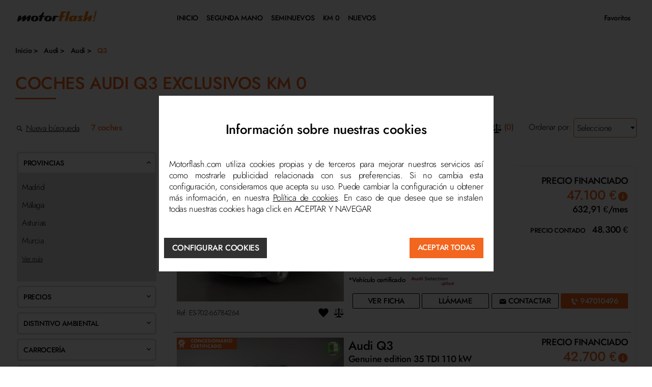

--- FILE ---
content_type: text/html; charset=UTF-8
request_url: https://exclusive.motorflash.com/audi/q3/km0/
body_size: 107461
content:
<!DOCTYPE html>
<html lang="es" >
<head ><script type="text/javascript">(window.NREUM||(NREUM={})).init={ajax:{deny_list:["bam.nr-data.net"]},feature_flags:["soft_nav"]};(window.NREUM||(NREUM={})).loader_config={licenseKey:"9029c716cc",applicationID:"545010556",browserID:"545010607"};;/*! For license information please see nr-loader-rum-1.308.0.min.js.LICENSE.txt */
(()=>{var e,t,r={163:(e,t,r)=>{"use strict";r.d(t,{j:()=>E});var n=r(384),i=r(1741);var a=r(2555);r(860).K7.genericEvents;const s="experimental.resources",o="register",c=e=>{if(!e||"string"!=typeof e)return!1;try{document.createDocumentFragment().querySelector(e)}catch{return!1}return!0};var d=r(2614),u=r(944),l=r(8122);const f="[data-nr-mask]",g=e=>(0,l.a)(e,(()=>{const e={feature_flags:[],experimental:{allow_registered_children:!1,resources:!1},mask_selector:"*",block_selector:"[data-nr-block]",mask_input_options:{color:!1,date:!1,"datetime-local":!1,email:!1,month:!1,number:!1,range:!1,search:!1,tel:!1,text:!1,time:!1,url:!1,week:!1,textarea:!1,select:!1,password:!0}};return{ajax:{deny_list:void 0,block_internal:!0,enabled:!0,autoStart:!0},api:{get allow_registered_children(){return e.feature_flags.includes(o)||e.experimental.allow_registered_children},set allow_registered_children(t){e.experimental.allow_registered_children=t},duplicate_registered_data:!1},browser_consent_mode:{enabled:!1},distributed_tracing:{enabled:void 0,exclude_newrelic_header:void 0,cors_use_newrelic_header:void 0,cors_use_tracecontext_headers:void 0,allowed_origins:void 0},get feature_flags(){return e.feature_flags},set feature_flags(t){e.feature_flags=t},generic_events:{enabled:!0,autoStart:!0},harvest:{interval:30},jserrors:{enabled:!0,autoStart:!0},logging:{enabled:!0,autoStart:!0},metrics:{enabled:!0,autoStart:!0},obfuscate:void 0,page_action:{enabled:!0},page_view_event:{enabled:!0,autoStart:!0},page_view_timing:{enabled:!0,autoStart:!0},performance:{capture_marks:!1,capture_measures:!1,capture_detail:!0,resources:{get enabled(){return e.feature_flags.includes(s)||e.experimental.resources},set enabled(t){e.experimental.resources=t},asset_types:[],first_party_domains:[],ignore_newrelic:!0}},privacy:{cookies_enabled:!0},proxy:{assets:void 0,beacon:void 0},session:{expiresMs:d.wk,inactiveMs:d.BB},session_replay:{autoStart:!0,enabled:!1,preload:!1,sampling_rate:10,error_sampling_rate:100,collect_fonts:!1,inline_images:!1,fix_stylesheets:!0,mask_all_inputs:!0,get mask_text_selector(){return e.mask_selector},set mask_text_selector(t){c(t)?e.mask_selector="".concat(t,",").concat(f):""===t||null===t?e.mask_selector=f:(0,u.R)(5,t)},get block_class(){return"nr-block"},get ignore_class(){return"nr-ignore"},get mask_text_class(){return"nr-mask"},get block_selector(){return e.block_selector},set block_selector(t){c(t)?e.block_selector+=",".concat(t):""!==t&&(0,u.R)(6,t)},get mask_input_options(){return e.mask_input_options},set mask_input_options(t){t&&"object"==typeof t?e.mask_input_options={...t,password:!0}:(0,u.R)(7,t)}},session_trace:{enabled:!0,autoStart:!0},soft_navigations:{enabled:!0,autoStart:!0},spa:{enabled:!0,autoStart:!0},ssl:void 0,user_actions:{enabled:!0,elementAttributes:["id","className","tagName","type"]}}})());var p=r(6154),m=r(9324);let h=0;const v={buildEnv:m.F3,distMethod:m.Xs,version:m.xv,originTime:p.WN},b={consented:!1},y={appMetadata:{},get consented(){return this.session?.state?.consent||b.consented},set consented(e){b.consented=e},customTransaction:void 0,denyList:void 0,disabled:!1,harvester:void 0,isolatedBacklog:!1,isRecording:!1,loaderType:void 0,maxBytes:3e4,obfuscator:void 0,onerror:void 0,ptid:void 0,releaseIds:{},session:void 0,timeKeeper:void 0,registeredEntities:[],jsAttributesMetadata:{bytes:0},get harvestCount(){return++h}},_=e=>{const t=(0,l.a)(e,y),r=Object.keys(v).reduce((e,t)=>(e[t]={value:v[t],writable:!1,configurable:!0,enumerable:!0},e),{});return Object.defineProperties(t,r)};var w=r(5701);const x=e=>{const t=e.startsWith("http");e+="/",r.p=t?e:"https://"+e};var R=r(7836),k=r(3241);const A={accountID:void 0,trustKey:void 0,agentID:void 0,licenseKey:void 0,applicationID:void 0,xpid:void 0},S=e=>(0,l.a)(e,A),T=new Set;function E(e,t={},r,s){let{init:o,info:c,loader_config:d,runtime:u={},exposed:l=!0}=t;if(!c){const e=(0,n.pV)();o=e.init,c=e.info,d=e.loader_config}e.init=g(o||{}),e.loader_config=S(d||{}),c.jsAttributes??={},p.bv&&(c.jsAttributes.isWorker=!0),e.info=(0,a.D)(c);const f=e.init,m=[c.beacon,c.errorBeacon];T.has(e.agentIdentifier)||(f.proxy.assets&&(x(f.proxy.assets),m.push(f.proxy.assets)),f.proxy.beacon&&m.push(f.proxy.beacon),e.beacons=[...m],function(e){const t=(0,n.pV)();Object.getOwnPropertyNames(i.W.prototype).forEach(r=>{const n=i.W.prototype[r];if("function"!=typeof n||"constructor"===n)return;let a=t[r];e[r]&&!1!==e.exposed&&"micro-agent"!==e.runtime?.loaderType&&(t[r]=(...t)=>{const n=e[r](...t);return a?a(...t):n})})}(e),(0,n.US)("activatedFeatures",w.B)),u.denyList=[...f.ajax.deny_list||[],...f.ajax.block_internal?m:[]],u.ptid=e.agentIdentifier,u.loaderType=r,e.runtime=_(u),T.has(e.agentIdentifier)||(e.ee=R.ee.get(e.agentIdentifier),e.exposed=l,(0,k.W)({agentIdentifier:e.agentIdentifier,drained:!!w.B?.[e.agentIdentifier],type:"lifecycle",name:"initialize",feature:void 0,data:e.config})),T.add(e.agentIdentifier)}},384:(e,t,r)=>{"use strict";r.d(t,{NT:()=>s,US:()=>u,Zm:()=>o,bQ:()=>d,dV:()=>c,pV:()=>l});var n=r(6154),i=r(1863),a=r(1910);const s={beacon:"bam.nr-data.net",errorBeacon:"bam.nr-data.net"};function o(){return n.gm.NREUM||(n.gm.NREUM={}),void 0===n.gm.newrelic&&(n.gm.newrelic=n.gm.NREUM),n.gm.NREUM}function c(){let e=o();return e.o||(e.o={ST:n.gm.setTimeout,SI:n.gm.setImmediate||n.gm.setInterval,CT:n.gm.clearTimeout,XHR:n.gm.XMLHttpRequest,REQ:n.gm.Request,EV:n.gm.Event,PR:n.gm.Promise,MO:n.gm.MutationObserver,FETCH:n.gm.fetch,WS:n.gm.WebSocket},(0,a.i)(...Object.values(e.o))),e}function d(e,t){let r=o();r.initializedAgents??={},t.initializedAt={ms:(0,i.t)(),date:new Date},r.initializedAgents[e]=t}function u(e,t){o()[e]=t}function l(){return function(){let e=o();const t=e.info||{};e.info={beacon:s.beacon,errorBeacon:s.errorBeacon,...t}}(),function(){let e=o();const t=e.init||{};e.init={...t}}(),c(),function(){let e=o();const t=e.loader_config||{};e.loader_config={...t}}(),o()}},782:(e,t,r)=>{"use strict";r.d(t,{T:()=>n});const n=r(860).K7.pageViewTiming},860:(e,t,r)=>{"use strict";r.d(t,{$J:()=>u,K7:()=>c,P3:()=>d,XX:()=>i,Yy:()=>o,df:()=>a,qY:()=>n,v4:()=>s});const n="events",i="jserrors",a="browser/blobs",s="rum",o="browser/logs",c={ajax:"ajax",genericEvents:"generic_events",jserrors:i,logging:"logging",metrics:"metrics",pageAction:"page_action",pageViewEvent:"page_view_event",pageViewTiming:"page_view_timing",sessionReplay:"session_replay",sessionTrace:"session_trace",softNav:"soft_navigations",spa:"spa"},d={[c.pageViewEvent]:1,[c.pageViewTiming]:2,[c.metrics]:3,[c.jserrors]:4,[c.spa]:5,[c.ajax]:6,[c.sessionTrace]:7,[c.softNav]:8,[c.sessionReplay]:9,[c.logging]:10,[c.genericEvents]:11},u={[c.pageViewEvent]:s,[c.pageViewTiming]:n,[c.ajax]:n,[c.spa]:n,[c.softNav]:n,[c.metrics]:i,[c.jserrors]:i,[c.sessionTrace]:a,[c.sessionReplay]:a,[c.logging]:o,[c.genericEvents]:"ins"}},944:(e,t,r)=>{"use strict";r.d(t,{R:()=>i});var n=r(3241);function i(e,t){"function"==typeof console.debug&&(console.debug("New Relic Warning: https://github.com/newrelic/newrelic-browser-agent/blob/main/docs/warning-codes.md#".concat(e),t),(0,n.W)({agentIdentifier:null,drained:null,type:"data",name:"warn",feature:"warn",data:{code:e,secondary:t}}))}},1687:(e,t,r)=>{"use strict";r.d(t,{Ak:()=>d,Ze:()=>f,x3:()=>u});var n=r(3241),i=r(7836),a=r(3606),s=r(860),o=r(2646);const c={};function d(e,t){const r={staged:!1,priority:s.P3[t]||0};l(e),c[e].get(t)||c[e].set(t,r)}function u(e,t){e&&c[e]&&(c[e].get(t)&&c[e].delete(t),p(e,t,!1),c[e].size&&g(e))}function l(e){if(!e)throw new Error("agentIdentifier required");c[e]||(c[e]=new Map)}function f(e="",t="feature",r=!1){if(l(e),!e||!c[e].get(t)||r)return p(e,t);c[e].get(t).staged=!0,g(e)}function g(e){const t=Array.from(c[e]);t.every(([e,t])=>t.staged)&&(t.sort((e,t)=>e[1].priority-t[1].priority),t.forEach(([t])=>{c[e].delete(t),p(e,t)}))}function p(e,t,r=!0){const s=e?i.ee.get(e):i.ee,c=a.i.handlers;if(!s.aborted&&s.backlog&&c){if((0,n.W)({agentIdentifier:e,type:"lifecycle",name:"drain",feature:t}),r){const e=s.backlog[t],r=c[t];if(r){for(let t=0;e&&t<e.length;++t)m(e[t],r);Object.entries(r).forEach(([e,t])=>{Object.values(t||{}).forEach(t=>{t[0]?.on&&t[0]?.context()instanceof o.y&&t[0].on(e,t[1])})})}}s.isolatedBacklog||delete c[t],s.backlog[t]=null,s.emit("drain-"+t,[])}}function m(e,t){var r=e[1];Object.values(t[r]||{}).forEach(t=>{var r=e[0];if(t[0]===r){var n=t[1],i=e[3],a=e[2];n.apply(i,a)}})}},1738:(e,t,r)=>{"use strict";r.d(t,{U:()=>g,Y:()=>f});var n=r(3241),i=r(9908),a=r(1863),s=r(944),o=r(5701),c=r(3969),d=r(8362),u=r(860),l=r(4261);function f(e,t,r,a){const f=a||r;!f||f[e]&&f[e]!==d.d.prototype[e]||(f[e]=function(){(0,i.p)(c.xV,["API/"+e+"/called"],void 0,u.K7.metrics,r.ee),(0,n.W)({agentIdentifier:r.agentIdentifier,drained:!!o.B?.[r.agentIdentifier],type:"data",name:"api",feature:l.Pl+e,data:{}});try{return t.apply(this,arguments)}catch(e){(0,s.R)(23,e)}})}function g(e,t,r,n,s){const o=e.info;null===r?delete o.jsAttributes[t]:o.jsAttributes[t]=r,(s||null===r)&&(0,i.p)(l.Pl+n,[(0,a.t)(),t,r],void 0,"session",e.ee)}},1741:(e,t,r)=>{"use strict";r.d(t,{W:()=>a});var n=r(944),i=r(4261);class a{#e(e,...t){if(this[e]!==a.prototype[e])return this[e](...t);(0,n.R)(35,e)}addPageAction(e,t){return this.#e(i.hG,e,t)}register(e){return this.#e(i.eY,e)}recordCustomEvent(e,t){return this.#e(i.fF,e,t)}setPageViewName(e,t){return this.#e(i.Fw,e,t)}setCustomAttribute(e,t,r){return this.#e(i.cD,e,t,r)}noticeError(e,t){return this.#e(i.o5,e,t)}setUserId(e,t=!1){return this.#e(i.Dl,e,t)}setApplicationVersion(e){return this.#e(i.nb,e)}setErrorHandler(e){return this.#e(i.bt,e)}addRelease(e,t){return this.#e(i.k6,e,t)}log(e,t){return this.#e(i.$9,e,t)}start(){return this.#e(i.d3)}finished(e){return this.#e(i.BL,e)}recordReplay(){return this.#e(i.CH)}pauseReplay(){return this.#e(i.Tb)}addToTrace(e){return this.#e(i.U2,e)}setCurrentRouteName(e){return this.#e(i.PA,e)}interaction(e){return this.#e(i.dT,e)}wrapLogger(e,t,r){return this.#e(i.Wb,e,t,r)}measure(e,t){return this.#e(i.V1,e,t)}consent(e){return this.#e(i.Pv,e)}}},1863:(e,t,r)=>{"use strict";function n(){return Math.floor(performance.now())}r.d(t,{t:()=>n})},1910:(e,t,r)=>{"use strict";r.d(t,{i:()=>a});var n=r(944);const i=new Map;function a(...e){return e.every(e=>{if(i.has(e))return i.get(e);const t="function"==typeof e?e.toString():"",r=t.includes("[native code]"),a=t.includes("nrWrapper");return r||a||(0,n.R)(64,e?.name||t),i.set(e,r),r})}},2555:(e,t,r)=>{"use strict";r.d(t,{D:()=>o,f:()=>s});var n=r(384),i=r(8122);const a={beacon:n.NT.beacon,errorBeacon:n.NT.errorBeacon,licenseKey:void 0,applicationID:void 0,sa:void 0,queueTime:void 0,applicationTime:void 0,ttGuid:void 0,user:void 0,account:void 0,product:void 0,extra:void 0,jsAttributes:{},userAttributes:void 0,atts:void 0,transactionName:void 0,tNamePlain:void 0};function s(e){try{return!!e.licenseKey&&!!e.errorBeacon&&!!e.applicationID}catch(e){return!1}}const o=e=>(0,i.a)(e,a)},2614:(e,t,r)=>{"use strict";r.d(t,{BB:()=>s,H3:()=>n,g:()=>d,iL:()=>c,tS:()=>o,uh:()=>i,wk:()=>a});const n="NRBA",i="SESSION",a=144e5,s=18e5,o={STARTED:"session-started",PAUSE:"session-pause",RESET:"session-reset",RESUME:"session-resume",UPDATE:"session-update"},c={SAME_TAB:"same-tab",CROSS_TAB:"cross-tab"},d={OFF:0,FULL:1,ERROR:2}},2646:(e,t,r)=>{"use strict";r.d(t,{y:()=>n});class n{constructor(e){this.contextId=e}}},2843:(e,t,r)=>{"use strict";r.d(t,{G:()=>a,u:()=>i});var n=r(3878);function i(e,t=!1,r,i){(0,n.DD)("visibilitychange",function(){if(t)return void("hidden"===document.visibilityState&&e());e(document.visibilityState)},r,i)}function a(e,t,r){(0,n.sp)("pagehide",e,t,r)}},3241:(e,t,r)=>{"use strict";r.d(t,{W:()=>a});var n=r(6154);const i="newrelic";function a(e={}){try{n.gm.dispatchEvent(new CustomEvent(i,{detail:e}))}catch(e){}}},3606:(e,t,r)=>{"use strict";r.d(t,{i:()=>a});var n=r(9908);a.on=s;var i=a.handlers={};function a(e,t,r,a){s(a||n.d,i,e,t,r)}function s(e,t,r,i,a){a||(a="feature"),e||(e=n.d);var s=t[a]=t[a]||{};(s[r]=s[r]||[]).push([e,i])}},3878:(e,t,r)=>{"use strict";function n(e,t){return{capture:e,passive:!1,signal:t}}function i(e,t,r=!1,i){window.addEventListener(e,t,n(r,i))}function a(e,t,r=!1,i){document.addEventListener(e,t,n(r,i))}r.d(t,{DD:()=>a,jT:()=>n,sp:()=>i})},3969:(e,t,r)=>{"use strict";r.d(t,{TZ:()=>n,XG:()=>o,rs:()=>i,xV:()=>s,z_:()=>a});const n=r(860).K7.metrics,i="sm",a="cm",s="storeSupportabilityMetrics",o="storeEventMetrics"},4234:(e,t,r)=>{"use strict";r.d(t,{W:()=>a});var n=r(7836),i=r(1687);class a{constructor(e,t){this.agentIdentifier=e,this.ee=n.ee.get(e),this.featureName=t,this.blocked=!1}deregisterDrain(){(0,i.x3)(this.agentIdentifier,this.featureName)}}},4261:(e,t,r)=>{"use strict";r.d(t,{$9:()=>d,BL:()=>o,CH:()=>g,Dl:()=>_,Fw:()=>y,PA:()=>h,Pl:()=>n,Pv:()=>k,Tb:()=>l,U2:()=>a,V1:()=>R,Wb:()=>x,bt:()=>b,cD:()=>v,d3:()=>w,dT:()=>c,eY:()=>p,fF:()=>f,hG:()=>i,k6:()=>s,nb:()=>m,o5:()=>u});const n="api-",i="addPageAction",a="addToTrace",s="addRelease",o="finished",c="interaction",d="log",u="noticeError",l="pauseReplay",f="recordCustomEvent",g="recordReplay",p="register",m="setApplicationVersion",h="setCurrentRouteName",v="setCustomAttribute",b="setErrorHandler",y="setPageViewName",_="setUserId",w="start",x="wrapLogger",R="measure",k="consent"},5289:(e,t,r)=>{"use strict";r.d(t,{GG:()=>s,Qr:()=>c,sB:()=>o});var n=r(3878),i=r(6389);function a(){return"undefined"==typeof document||"complete"===document.readyState}function s(e,t){if(a())return e();const r=(0,i.J)(e),s=setInterval(()=>{a()&&(clearInterval(s),r())},500);(0,n.sp)("load",r,t)}function o(e){if(a())return e();(0,n.DD)("DOMContentLoaded",e)}function c(e){if(a())return e();(0,n.sp)("popstate",e)}},5607:(e,t,r)=>{"use strict";r.d(t,{W:()=>n});const n=(0,r(9566).bz)()},5701:(e,t,r)=>{"use strict";r.d(t,{B:()=>a,t:()=>s});var n=r(3241);const i=new Set,a={};function s(e,t){const r=t.agentIdentifier;a[r]??={},e&&"object"==typeof e&&(i.has(r)||(t.ee.emit("rumresp",[e]),a[r]=e,i.add(r),(0,n.W)({agentIdentifier:r,loaded:!0,drained:!0,type:"lifecycle",name:"load",feature:void 0,data:e})))}},6154:(e,t,r)=>{"use strict";r.d(t,{OF:()=>c,RI:()=>i,WN:()=>u,bv:()=>a,eN:()=>l,gm:()=>s,mw:()=>o,sb:()=>d});var n=r(1863);const i="undefined"!=typeof window&&!!window.document,a="undefined"!=typeof WorkerGlobalScope&&("undefined"!=typeof self&&self instanceof WorkerGlobalScope&&self.navigator instanceof WorkerNavigator||"undefined"!=typeof globalThis&&globalThis instanceof WorkerGlobalScope&&globalThis.navigator instanceof WorkerNavigator),s=i?window:"undefined"!=typeof WorkerGlobalScope&&("undefined"!=typeof self&&self instanceof WorkerGlobalScope&&self||"undefined"!=typeof globalThis&&globalThis instanceof WorkerGlobalScope&&globalThis),o=Boolean("hidden"===s?.document?.visibilityState),c=/iPad|iPhone|iPod/.test(s.navigator?.userAgent),d=c&&"undefined"==typeof SharedWorker,u=((()=>{const e=s.navigator?.userAgent?.match(/Firefox[/\s](\d+\.\d+)/);Array.isArray(e)&&e.length>=2&&e[1]})(),Date.now()-(0,n.t)()),l=()=>"undefined"!=typeof PerformanceNavigationTiming&&s?.performance?.getEntriesByType("navigation")?.[0]?.responseStart},6389:(e,t,r)=>{"use strict";function n(e,t=500,r={}){const n=r?.leading||!1;let i;return(...r)=>{n&&void 0===i&&(e.apply(this,r),i=setTimeout(()=>{i=clearTimeout(i)},t)),n||(clearTimeout(i),i=setTimeout(()=>{e.apply(this,r)},t))}}function i(e){let t=!1;return(...r)=>{t||(t=!0,e.apply(this,r))}}r.d(t,{J:()=>i,s:()=>n})},6630:(e,t,r)=>{"use strict";r.d(t,{T:()=>n});const n=r(860).K7.pageViewEvent},7699:(e,t,r)=>{"use strict";r.d(t,{It:()=>a,KC:()=>o,No:()=>i,qh:()=>s});var n=r(860);const i=16e3,a=1e6,s="SESSION_ERROR",o={[n.K7.logging]:!0,[n.K7.genericEvents]:!1,[n.K7.jserrors]:!1,[n.K7.ajax]:!1}},7836:(e,t,r)=>{"use strict";r.d(t,{P:()=>o,ee:()=>c});var n=r(384),i=r(8990),a=r(2646),s=r(5607);const o="nr@context:".concat(s.W),c=function e(t,r){var n={},s={},u={},l=!1;try{l=16===r.length&&d.initializedAgents?.[r]?.runtime.isolatedBacklog}catch(e){}var f={on:p,addEventListener:p,removeEventListener:function(e,t){var r=n[e];if(!r)return;for(var i=0;i<r.length;i++)r[i]===t&&r.splice(i,1)},emit:function(e,r,n,i,a){!1!==a&&(a=!0);if(c.aborted&&!i)return;t&&a&&t.emit(e,r,n);var o=g(n);m(e).forEach(e=>{e.apply(o,r)});var d=v()[s[e]];d&&d.push([f,e,r,o]);return o},get:h,listeners:m,context:g,buffer:function(e,t){const r=v();if(t=t||"feature",f.aborted)return;Object.entries(e||{}).forEach(([e,n])=>{s[n]=t,t in r||(r[t]=[])})},abort:function(){f._aborted=!0,Object.keys(f.backlog).forEach(e=>{delete f.backlog[e]})},isBuffering:function(e){return!!v()[s[e]]},debugId:r,backlog:l?{}:t&&"object"==typeof t.backlog?t.backlog:{},isolatedBacklog:l};return Object.defineProperty(f,"aborted",{get:()=>{let e=f._aborted||!1;return e||(t&&(e=t.aborted),e)}}),f;function g(e){return e&&e instanceof a.y?e:e?(0,i.I)(e,o,()=>new a.y(o)):new a.y(o)}function p(e,t){n[e]=m(e).concat(t)}function m(e){return n[e]||[]}function h(t){return u[t]=u[t]||e(f,t)}function v(){return f.backlog}}(void 0,"globalEE"),d=(0,n.Zm)();d.ee||(d.ee=c)},8122:(e,t,r)=>{"use strict";r.d(t,{a:()=>i});var n=r(944);function i(e,t){try{if(!e||"object"!=typeof e)return(0,n.R)(3);if(!t||"object"!=typeof t)return(0,n.R)(4);const r=Object.create(Object.getPrototypeOf(t),Object.getOwnPropertyDescriptors(t)),a=0===Object.keys(r).length?e:r;for(let s in a)if(void 0!==e[s])try{if(null===e[s]){r[s]=null;continue}Array.isArray(e[s])&&Array.isArray(t[s])?r[s]=Array.from(new Set([...e[s],...t[s]])):"object"==typeof e[s]&&"object"==typeof t[s]?r[s]=i(e[s],t[s]):r[s]=e[s]}catch(e){r[s]||(0,n.R)(1,e)}return r}catch(e){(0,n.R)(2,e)}}},8362:(e,t,r)=>{"use strict";r.d(t,{d:()=>a});var n=r(9566),i=r(1741);class a extends i.W{agentIdentifier=(0,n.LA)(16)}},8374:(e,t,r)=>{r.nc=(()=>{try{return document?.currentScript?.nonce}catch(e){}return""})()},8990:(e,t,r)=>{"use strict";r.d(t,{I:()=>i});var n=Object.prototype.hasOwnProperty;function i(e,t,r){if(n.call(e,t))return e[t];var i=r();if(Object.defineProperty&&Object.keys)try{return Object.defineProperty(e,t,{value:i,writable:!0,enumerable:!1}),i}catch(e){}return e[t]=i,i}},9324:(e,t,r)=>{"use strict";r.d(t,{F3:()=>i,Xs:()=>a,xv:()=>n});const n="1.308.0",i="PROD",a="CDN"},9566:(e,t,r)=>{"use strict";r.d(t,{LA:()=>o,bz:()=>s});var n=r(6154);const i="xxxxxxxx-xxxx-4xxx-yxxx-xxxxxxxxxxxx";function a(e,t){return e?15&e[t]:16*Math.random()|0}function s(){const e=n.gm?.crypto||n.gm?.msCrypto;let t,r=0;return e&&e.getRandomValues&&(t=e.getRandomValues(new Uint8Array(30))),i.split("").map(e=>"x"===e?a(t,r++).toString(16):"y"===e?(3&a()|8).toString(16):e).join("")}function o(e){const t=n.gm?.crypto||n.gm?.msCrypto;let r,i=0;t&&t.getRandomValues&&(r=t.getRandomValues(new Uint8Array(e)));const s=[];for(var o=0;o<e;o++)s.push(a(r,i++).toString(16));return s.join("")}},9908:(e,t,r)=>{"use strict";r.d(t,{d:()=>n,p:()=>i});var n=r(7836).ee.get("handle");function i(e,t,r,i,a){a?(a.buffer([e],i),a.emit(e,t,r)):(n.buffer([e],i),n.emit(e,t,r))}}},n={};function i(e){var t=n[e];if(void 0!==t)return t.exports;var a=n[e]={exports:{}};return r[e](a,a.exports,i),a.exports}i.m=r,i.d=(e,t)=>{for(var r in t)i.o(t,r)&&!i.o(e,r)&&Object.defineProperty(e,r,{enumerable:!0,get:t[r]})},i.f={},i.e=e=>Promise.all(Object.keys(i.f).reduce((t,r)=>(i.f[r](e,t),t),[])),i.u=e=>"nr-rum-1.308.0.min.js",i.o=(e,t)=>Object.prototype.hasOwnProperty.call(e,t),e={},t="NRBA-1.308.0.PROD:",i.l=(r,n,a,s)=>{if(e[r])e[r].push(n);else{var o,c;if(void 0!==a)for(var d=document.getElementsByTagName("script"),u=0;u<d.length;u++){var l=d[u];if(l.getAttribute("src")==r||l.getAttribute("data-webpack")==t+a){o=l;break}}if(!o){c=!0;var f={296:"sha512-+MIMDsOcckGXa1EdWHqFNv7P+JUkd5kQwCBr3KE6uCvnsBNUrdSt4a/3/L4j4TxtnaMNjHpza2/erNQbpacJQA=="};(o=document.createElement("script")).charset="utf-8",i.nc&&o.setAttribute("nonce",i.nc),o.setAttribute("data-webpack",t+a),o.src=r,0!==o.src.indexOf(window.location.origin+"/")&&(o.crossOrigin="anonymous"),f[s]&&(o.integrity=f[s])}e[r]=[n];var g=(t,n)=>{o.onerror=o.onload=null,clearTimeout(p);var i=e[r];if(delete e[r],o.parentNode&&o.parentNode.removeChild(o),i&&i.forEach(e=>e(n)),t)return t(n)},p=setTimeout(g.bind(null,void 0,{type:"timeout",target:o}),12e4);o.onerror=g.bind(null,o.onerror),o.onload=g.bind(null,o.onload),c&&document.head.appendChild(o)}},i.r=e=>{"undefined"!=typeof Symbol&&Symbol.toStringTag&&Object.defineProperty(e,Symbol.toStringTag,{value:"Module"}),Object.defineProperty(e,"__esModule",{value:!0})},i.p="https://js-agent.newrelic.com/",(()=>{var e={374:0,840:0};i.f.j=(t,r)=>{var n=i.o(e,t)?e[t]:void 0;if(0!==n)if(n)r.push(n[2]);else{var a=new Promise((r,i)=>n=e[t]=[r,i]);r.push(n[2]=a);var s=i.p+i.u(t),o=new Error;i.l(s,r=>{if(i.o(e,t)&&(0!==(n=e[t])&&(e[t]=void 0),n)){var a=r&&("load"===r.type?"missing":r.type),s=r&&r.target&&r.target.src;o.message="Loading chunk "+t+" failed: ("+a+": "+s+")",o.name="ChunkLoadError",o.type=a,o.request=s,n[1](o)}},"chunk-"+t,t)}};var t=(t,r)=>{var n,a,[s,o,c]=r,d=0;if(s.some(t=>0!==e[t])){for(n in o)i.o(o,n)&&(i.m[n]=o[n]);if(c)c(i)}for(t&&t(r);d<s.length;d++)a=s[d],i.o(e,a)&&e[a]&&e[a][0](),e[a]=0},r=self["webpackChunk:NRBA-1.308.0.PROD"]=self["webpackChunk:NRBA-1.308.0.PROD"]||[];r.forEach(t.bind(null,0)),r.push=t.bind(null,r.push.bind(r))})(),(()=>{"use strict";i(8374);var e=i(8362),t=i(860);const r=Object.values(t.K7);var n=i(163);var a=i(9908),s=i(1863),o=i(4261),c=i(1738);var d=i(1687),u=i(4234),l=i(5289),f=i(6154),g=i(944),p=i(384);const m=e=>f.RI&&!0===e?.privacy.cookies_enabled;function h(e){return!!(0,p.dV)().o.MO&&m(e)&&!0===e?.session_trace.enabled}var v=i(6389),b=i(7699);class y extends u.W{constructor(e,t){super(e.agentIdentifier,t),this.agentRef=e,this.abortHandler=void 0,this.featAggregate=void 0,this.loadedSuccessfully=void 0,this.onAggregateImported=new Promise(e=>{this.loadedSuccessfully=e}),this.deferred=Promise.resolve(),!1===e.init[this.featureName].autoStart?this.deferred=new Promise((t,r)=>{this.ee.on("manual-start-all",(0,v.J)(()=>{(0,d.Ak)(e.agentIdentifier,this.featureName),t()}))}):(0,d.Ak)(e.agentIdentifier,t)}importAggregator(e,t,r={}){if(this.featAggregate)return;const n=async()=>{let n;await this.deferred;try{if(m(e.init)){const{setupAgentSession:t}=await i.e(296).then(i.bind(i,3305));n=t(e)}}catch(e){(0,g.R)(20,e),this.ee.emit("internal-error",[e]),(0,a.p)(b.qh,[e],void 0,this.featureName,this.ee)}try{if(!this.#t(this.featureName,n,e.init))return(0,d.Ze)(this.agentIdentifier,this.featureName),void this.loadedSuccessfully(!1);const{Aggregate:i}=await t();this.featAggregate=new i(e,r),e.runtime.harvester.initializedAggregates.push(this.featAggregate),this.loadedSuccessfully(!0)}catch(e){(0,g.R)(34,e),this.abortHandler?.(),(0,d.Ze)(this.agentIdentifier,this.featureName,!0),this.loadedSuccessfully(!1),this.ee&&this.ee.abort()}};f.RI?(0,l.GG)(()=>n(),!0):n()}#t(e,r,n){if(this.blocked)return!1;switch(e){case t.K7.sessionReplay:return h(n)&&!!r;case t.K7.sessionTrace:return!!r;default:return!0}}}var _=i(6630),w=i(2614),x=i(3241);class R extends y{static featureName=_.T;constructor(e){var t;super(e,_.T),this.setupInspectionEvents(e.agentIdentifier),t=e,(0,c.Y)(o.Fw,function(e,r){"string"==typeof e&&("/"!==e.charAt(0)&&(e="/"+e),t.runtime.customTransaction=(r||"http://custom.transaction")+e,(0,a.p)(o.Pl+o.Fw,[(0,s.t)()],void 0,void 0,t.ee))},t),this.importAggregator(e,()=>i.e(296).then(i.bind(i,3943)))}setupInspectionEvents(e){const t=(t,r)=>{t&&(0,x.W)({agentIdentifier:e,timeStamp:t.timeStamp,loaded:"complete"===t.target.readyState,type:"window",name:r,data:t.target.location+""})};(0,l.sB)(e=>{t(e,"DOMContentLoaded")}),(0,l.GG)(e=>{t(e,"load")}),(0,l.Qr)(e=>{t(e,"navigate")}),this.ee.on(w.tS.UPDATE,(t,r)=>{(0,x.W)({agentIdentifier:e,type:"lifecycle",name:"session",data:r})})}}class k extends e.d{constructor(e){var t;(super(),f.gm)?(this.features={},(0,p.bQ)(this.agentIdentifier,this),this.desiredFeatures=new Set(e.features||[]),this.desiredFeatures.add(R),(0,n.j)(this,e,e.loaderType||"agent"),t=this,(0,c.Y)(o.cD,function(e,r,n=!1){if("string"==typeof e){if(["string","number","boolean"].includes(typeof r)||null===r)return(0,c.U)(t,e,r,o.cD,n);(0,g.R)(40,typeof r)}else(0,g.R)(39,typeof e)},t),function(e){(0,c.Y)(o.Dl,function(t,r=!1){if("string"!=typeof t&&null!==t)return void(0,g.R)(41,typeof t);const n=e.info.jsAttributes["enduser.id"];r&&null!=n&&n!==t?(0,a.p)(o.Pl+"setUserIdAndResetSession",[t],void 0,"session",e.ee):(0,c.U)(e,"enduser.id",t,o.Dl,!0)},e)}(this),function(e){(0,c.Y)(o.nb,function(t){if("string"==typeof t||null===t)return(0,c.U)(e,"application.version",t,o.nb,!1);(0,g.R)(42,typeof t)},e)}(this),function(e){(0,c.Y)(o.d3,function(){e.ee.emit("manual-start-all")},e)}(this),function(e){(0,c.Y)(o.Pv,function(t=!0){if("boolean"==typeof t){if((0,a.p)(o.Pl+o.Pv,[t],void 0,"session",e.ee),e.runtime.consented=t,t){const t=e.features.page_view_event;t.onAggregateImported.then(e=>{const r=t.featAggregate;e&&!r.sentRum&&r.sendRum()})}}else(0,g.R)(65,typeof t)},e)}(this),this.run()):(0,g.R)(21)}get config(){return{info:this.info,init:this.init,loader_config:this.loader_config,runtime:this.runtime}}get api(){return this}run(){try{const e=function(e){const t={};return r.forEach(r=>{t[r]=!!e[r]?.enabled}),t}(this.init),n=[...this.desiredFeatures];n.sort((e,r)=>t.P3[e.featureName]-t.P3[r.featureName]),n.forEach(r=>{if(!e[r.featureName]&&r.featureName!==t.K7.pageViewEvent)return;if(r.featureName===t.K7.spa)return void(0,g.R)(67);const n=function(e){switch(e){case t.K7.ajax:return[t.K7.jserrors];case t.K7.sessionTrace:return[t.K7.ajax,t.K7.pageViewEvent];case t.K7.sessionReplay:return[t.K7.sessionTrace];case t.K7.pageViewTiming:return[t.K7.pageViewEvent];default:return[]}}(r.featureName).filter(e=>!(e in this.features));n.length>0&&(0,g.R)(36,{targetFeature:r.featureName,missingDependencies:n}),this.features[r.featureName]=new r(this)})}catch(e){(0,g.R)(22,e);for(const e in this.features)this.features[e].abortHandler?.();const t=(0,p.Zm)();delete t.initializedAgents[this.agentIdentifier]?.features,delete this.sharedAggregator;return t.ee.get(this.agentIdentifier).abort(),!1}}}var A=i(2843),S=i(782);class T extends y{static featureName=S.T;constructor(e){super(e,S.T),f.RI&&((0,A.u)(()=>(0,a.p)("docHidden",[(0,s.t)()],void 0,S.T,this.ee),!0),(0,A.G)(()=>(0,a.p)("winPagehide",[(0,s.t)()],void 0,S.T,this.ee)),this.importAggregator(e,()=>i.e(296).then(i.bind(i,2117))))}}var E=i(3969);class I extends y{static featureName=E.TZ;constructor(e){super(e,E.TZ),f.RI&&document.addEventListener("securitypolicyviolation",e=>{(0,a.p)(E.xV,["Generic/CSPViolation/Detected"],void 0,this.featureName,this.ee)}),this.importAggregator(e,()=>i.e(296).then(i.bind(i,9623)))}}new k({features:[R,T,I],loaderType:"lite"})})()})();</script>

    <title>Coches Audi Q3 Exclusivos Km 0 | Motorflash Exclusive</title>
    <meta name="description" content="Descubre nuestra selecci&oacute;n de coches Audi Q3 exclusivos Km 0 provenientes de concesionarios oficiales. &iexcl;Entra ya!" />
<meta name="robots" content="index, follow" />
<meta http-equiv="Cache-Control" content="public, max-age=21600" />

    <meta name="viewport" content="width=device-width, minimum-scale=1.0, maximum-scale=1.0, user-scalable=no"/>
        <link rel="canonical" href="https://exclusive.motorflash.com/audi/q3/km0/"/>

    
                                <link rel="stylesheet" href="/build/style-old-home.cd402bae.css">
        <link rel="stylesheet" href="/build/swipper-old.fa67cfa0.css">
    
        <link rel="icon" type="image/x-icon" href="/favicon.ico"/>
    <script type="text/javascript">
        var gateway = '/';
        var urlImages = '/images';
        var rutaImagenes = 'https://www.motorflash.com/';
    </script>
    <!-- Start MF phone tracker Snippet -->
    <script>
        !function (e, t, s, n, a, c) {
            e._mf || ((n = e._mf = function () {
                n.process ? n.process.apply(n, arguments) : n.queue.push(arguments)
            }).queue = [], n.t = +new Date, (a = t.createElement(s)).async = 1, a.src = "https://recursos.motorflash.com/js/mfTrack.min.js?t=" + 864e5 * Math.ceil(new Date / 864e5), (c = t.getElementsByTagName(s)[0]).parentNode.insertBefore(a, c))
        }(window, document, "script"), _mf("init", "ID-MF");
    </script>

    
    <script type="text/javascript">

        (function (w, d, s, l, i) {
            w[l] = w[l] || [];
            w[l].push({
                'gtm.start':
                    new Date().getTime(), event: 'gtm.js'
            });
            var f = d.getElementsByTagName(s)[0],
                j = d.createElement(s), dl = l != 'dataLayer' ? '&l=' + l : '';
            j.async = true;
            j.src =
                'https://www.googletagmanager.com/gtm.js?id=' + i + dl;
            f.parentNode.insertBefore(j, f);
        })(window, document, 'script', 'dataLayer', 'GTM-MGNK286');

        
        (function (w, d, s, l, i) {
            w[l] = w[l] || [];
            w[l].push({
                'gtm.start':
                    new Date().getTime(), event: 'gtm.js'
            });
            var f = d.getElementsByTagName(s)[0],
                j = d.createElement(s), dl = l != 'dataLayer' ? '&l=' + l : '';
            j.async = true;
            j.src =
                'https://www.googletagmanager.com/gtm.js?id=' + i + dl;
            f.parentNode.insertBefore(j, f);
        })(window, document, 'script', 'dataLayer', 'GTM-N7T3NH8C');

        

        function LeeDLRRLogG4(titulo) {
            let longitud = dataLayer.length;
            console.log('----------------------------------------------------');
            console.log('dataLayer G4: ' + titulo + ' - lon DLG4 = ' + longitud);
            console.log('----------------------------------------------------');
            for (let j = 0; j < longitud; j++) {
                myobj = window.dataLayer[j]; //0 o 1
                console.log('*** indice DLG4 = ' + j);
                let claves = Object.keys(myobj);
                for (let i = 0; i < claves.length; i++) {
                    let clave = claves[i];
                    console.log(clave + ' = ' + myobj[clave]);
                }
            }
            console.log('----------------------------------------------------');
        }

        function GetTitleMeta() {
            let titulo = 'Motorflash.com, portal de coches de segunda mano';
            const titleElements = document.getElementsByName("title");

            if (titleElements.length > 0 && titleElements[0]) {
                titulo = titleElements[0].getAttribute("content") || titulo;
            }

            return titulo;
        }

        var gtmTitulo = GetTitleMeta();


        function EventDLComplexGA4(evento, tit_evento, parametroUno = '', parametroDos = '', parametroTres = '', parametroCuatro = '') {

            //sólo se va a lanzar si se tienen aceptadas las cookies analíticas

            if (window.localStorage.getItem('cookies_analitica') === '1') {
                console.log('Aceptadas las cookies_analitica lanzamos DataLayer');
            } else {
                console.log('No aceptadas las cookies_analitica');
                return false;
            }


            if (gtmTitulo === undefined) {
                gtmTitulo = document.title;
            }

            let dataL = {};
            dataL.event = evento;
            dataL.titulo_pagina = gtmTitulo;
            dataL.dispositivo = 'Escritorio';
            if (parametroUno != '') {
                let AUno = parametroUno.split('=');
                let indice = AUno[0];
                let valor = AUno[1];
                dataL[indice] = valor;
            }
            if (parametroDos != '') {
                let AUno = parametroDos.split('=');
                let indice = AUno[0];
                let valor = AUno[1];
                dataL[indice] = valor;
            }
            if (parametroTres != '') {
                let AUno = parametroTres.split('=');
                let indice = AUno[0];
                let valor = AUno[1];
                dataL[indice] = valor;
            }
            if (parametroCuatro != '') {
                let AUno = parametroCuatro.split('=');
                let indice = AUno[0];
                let valor = AUno[1];
                dataL[indice] = valor;
            }


            window.dataLayer = window.dataLayer || [];
            window.dataLayer.push(dataL);

            LeeDLRRLogG4(tit_evento);
        }


    </script>


    <!-- End MF phone tracker Snippet -->
                    
    
    <meta name="facebook-domain-verification" content="646yr6pd94iojey3jqn5hzn6ledxkn"/>

    
    <script type="text/javascript" src="https://recursos.motorflash.com/min/?f=/js/TrafficOrigin.js"></script>
    <!-- Lazy Load -->
    <script type="text/javascript" src="https://recursos.motorflash.com/min/?f=js/lazysizes.min.js" async=""></script>
    <!-- End Lazy Load -->


    <script type="text/javascript">
    function downloadJSAtOnload() {
        var element = document.createElement("script");
        element.src = "/build/external-prod.494f9c5c.js";
        document.body.appendChild(element);
    }

    if (window.addEventListener)
        window.addEventListener("load", downloadJSAtOnload, false);
    else if (window.attachEvent)
        window.attachEvent("onload", downloadJSAtOnload);
    else window.onload = downloadJSAtOnload;
</script>
    <noscript>

        <img height="1" width="1" style="display:none"
             src="https://www.facebook.com/tr?id=1995923000807082&ev=PageView&noscript=1"/>
    </noscript>

</head>
<body>
<!-- Google Tag Manager (noscript) -->
<noscript>
    <iframe src="https://www.googletagmanager.com/ns.html?id=GTM-MGNK286" height="0" width="0"
            style="display:none;visibility:hidden"></iframe>
</noscript>
<!-- End Google Tag Manager (noscript) -->


                        <header class="header">
    <div class="container">
        <div>
            <div class="wrap-logo"><a href="/" title="Motorflash, web de coches de segunda mano"><img src="/images/logo-motorflash.png" alt="Motorflash.com coches de segunda mano km0 ocasión"></a></div>
            <div class="navigation">
                <span class="show-menu-mvl">
                    <span></span>
                    <span></span>
                    <span></span>
                </span>
                <nav>
                    <ul>
                        <li><a href="/" class="actual">Inicio</a></li>
                        <li><a href="/coches-segunda-mano/" title="Segunda Mano">Segunda Mano</a></li>
                        <li><a href="/coches-seminuevos/" title="Seminuevos">Seminuevos</a></li>
                        <li><a href="/coches-km0/" title="Km 0">Km 0</a></li>
                        <li><a href="/coches-nuevos/" title="Nuevos">Nuevos</a></li>
                        <li><a href="/favoritos" title="Favoritos" rel="nofollow">Favoritos</a></li>
                    </ul>
                </nav>
            </div>
        </div>
    </div>
</header>


        
        <main id="content">
        <section data-role="pagina-resultados" data-title="Resultados de coches de segunda mano">
            <div class="container">
                <div class="breadcrumb">
    <div>
            <ol id="wo-breadcrumbs" class="breadcrumb" itemscope itemtype="http://schema.org/BreadcrumbList">
                    <li itemprop="itemListElement" itemscope itemtype="http://schema.org/ListItem">
                                <a href="/" itemprop="item">
                                        <span itemprop="name">Inicio</span>
                                    </a>
                                <meta itemprop="position" content="1" />

                                    <span class='separator'>&gt;</span>
                            </li>
                    <li itemprop="itemListElement" itemscope itemtype="http://schema.org/ListItem">
                                <a href="https://exclusive.motorflash.com/" itemprop="item">
                                        <span itemprop="name">Audi</span>
                                    </a>
                                <meta itemprop="position" content="2" />

                                    <span class='separator'>&gt;</span>
                            </li>
                    <li itemprop="itemListElement" itemscope itemtype="http://schema.org/ListItem">
                                <a href="/audi/km0/" itemprop="item">
                                        <span itemprop="name">Audi</span>
                                    </a>
                                <meta itemprop="position" content="3" />

                                    <span class='separator'>&gt;</span>
                            </li>
                    <li itemprop="itemListElement" itemscope itemtype="http://schema.org/ListItem">
                                    <span itemprop="name">Q3</span>
                                        <meta itemprop="item" content="/audi/q3/km0/" />
                                <meta itemprop="position" content="4" />

                            </li>
            </ol>

    </div>
</div>

                                        <h1 class="textBorder">Coches Audi Q3 Exclusivos Km 0</h1>

   
 

<div class="txt-pre-results">
            <p></p>
    </div>
 
                                <div class="results-wrap">
                    <div class="results-actions">
                        <div>
                            <div>
                                                                    <a class="newsearch" href="/">
                                        <svg role="presentation"><use xlink:href="#svg-lupa"></use></svg>
                                        <span>Nueva búsqueda</span>
                                    </a>
                                
                                
                                <p class="resultsnumber"><span>7</span> coches</p>
                            </div>
                            <div>
                                <ul class="navega-results">
        
    <li>Página <i>1</i> de <span>1</span></li>
         
</ul>

                                        <div>
                                                                            <a class="go-favoritos" href="#" rel="nofollow">
                                            <svg role="presentation"><use xlink:href="#svg-favoritos"></use></svg>
                                            <span> (<i class="count-favoritos">0</i>)</span>
                                        </a>

                                        <a class="go-comparativa" href="#" rel="nofollow">
                                            <svg role="presentation"><use xlink:href="#svg-comparativa"></use></svg>
                                            <span> (<i class="count-comparativa">0</i>)</span>
                                        </a>
                                                                        <span class="orderLabel">Ordenar por:</span>
                                    <select name="orden" id="ordenacion">
                                        <option value="-1">Seleccione</option>
                                        <option value="precio_ascendente" >Precio Ascendente</option>
                                        <option value="precio_descendente" >Precio Descendente</option>
                                        <option value="marca_ascendente" >Marca/modelo Ascendente</option>
                                        <option value="marca_descendente" >Marca/modelo Descendente</option>
                                        <option value="potencia_ascendente" >Potencia Ascendente</option>
                                        <option value="potencia_descendente" >Potencia Descendente</option>
                                        <option value="fecha_publicacion_descendente" >Ultimas publicaciones</option>
                                    </select>
                                </div>
                            </div>
                        </div>
                    </div>
                    <div class="results-filtra">
                        <a class="show-buscador">
                            <svg role="presentation"><use xlink:href="#svg-filtrar"></use></svg>
                            <span>Buscador</span>
                        </a>
                        
<div class="buscador">
    <div>
        <a class="close-buscador">x</a>
                                    <span id="ancla_4"></span>
            <p class="on toggle"><a href="#ancla_4">Provincias <svg role="presentation"><use xlink:href="#svg-arrow-inf"></use></svg></a></p>
            <ul>
                                    <li style="">

                                                    <a href="/audi/q3/km0/madrid/" title=" audi q3 km0 madrid" >Madrid</a>
                        
                    </li>
                                                        <li style="">

                                                    <a href="/audi/q3/km0/malaga/" title=" audi q3 km0 malaga" >Málaga</a>
                        
                    </li>
                                                        <li style="">

                                                    <a href="/audi/q3/km0/asturias/" title=" audi q3 km0 asturias" >Asturias</a>
                        
                    </li>
                                                        <li style="">

                                                    <a href="/audi/q3/km0/murcia/" title=" audi q3 km0 murcia" >Murcia</a>
                        
                    </li>
                                                        <li style="display:none">

                                                    <a href="/audi/q3/km0/navarra/" title=" audi q3 km0 navarra" >Navarra</a>
                        
                    </li>
                                                        <li style="display:none">

                                                    <a href="/audi/q3/km0/palencia/" title=" audi q3 km0 palencia" >Palencia</a>
                        
                    </li>
                                            <li><a class="show-more">Ver más</a></li>
                                                </ul>
                            <span id="ancla_5"></span>
            <p class="toggle" id="filtro-precios"><a href="#ancla_5">Precios <svg role="presentation"><use xlink:href="#svg-arrow-inf"></use></svg></a></p>
            <ul id="links-precios"></ul>
                            <span id="ancla_6"></span>
            <p class="toggle"><a href="#ancla_6">Distintivo ambiental <svg role="presentation"><use xlink:href="#svg-arrow-inf"></use></svg></a></p>
            <ul>
                                    <li style="">
                                                                                    <span class="ofuscados" data-enlace="L2F1ZGkvcTMva20wLz9jb25kaWNpb24lNUJkaXN0aW50aXZvX2FtYmllbnRhbCU1RD1D" >C</span>
                            
                                            </li>
                                                        <li style="">
                                                                                    <span class="ofuscados" data-enlace="L2F1ZGkvcTMva20wLz9jb25kaWNpb24lNUJkaXN0aW50aXZvX2FtYmllbnRhbCU1RD1FQ08=" >ECO</span>
                            
                                            </li>
                                                </ul>
                            <span id="ancla_7"></span>
            <p class="toggle"><a href="#ancla_7">Carrocería <svg role="presentation"><use xlink:href="#svg-arrow-inf"></use></svg></a></p>
            <ul>
                                    <li style="">
                                                                                      <a href="/audi/q3/km0/?condicion%5Bcarroceria%5D=7" title=" audi q3 km0 condicion 5bcarroceria 5d 7">Todo Terrenos</a>
                            
                                            </li>
                                                        <li style="">
                                                                                      <a href="/audi/q3/km0/?condicion%5Bcarroceria%5D=17" title=" audi q3 km0 condicion 5bcarroceria 5d 17">SUV</a>
                            
                                            </li>
                                                </ul>
                            <span id="ancla_8"></span>
            <p class="toggle"><a href="#ancla_8">Combustible <svg role="presentation"><use xlink:href="#svg-arrow-inf"></use></svg></a></p>
            <ul>
                                    <li style="">

                                                    <span class="ofuscados" data-enlace="L2F1ZGkvcTMva20wLz9jb25kaWNpb24lNUJjb21idXN0aWJsZSU1RCU1QjAlNUQ9MQ==" >
                                <input type="checkbox"  onclick="ClickOfuscado ('L2F1ZGkvcTMva20wLz9jb25kaWNpb24lNUJjb21idXN0aWJsZSU1RCU1QjAlNUQ9MQ==')"/> Gasolina
                            </span>
                        
                    </li>
                                                        <li style="">

                                                    <span class="ofuscados" data-enlace="L2F1ZGkvcTMva20wLz9jb25kaWNpb24lNUJjb21idXN0aWJsZSU1RCU1QjAlNUQ9Mg==" >
                                <input type="checkbox"  onclick="ClickOfuscado ('L2F1ZGkvcTMva20wLz9jb25kaWNpb24lNUJjb21idXN0aWJsZSU1RCU1QjAlNUQ9Mg==')"/> Diésel
                            </span>
                        
                    </li>
                                                </ul>
                        <span id="ancla_10"></span>
        <p class="toggle" id="filtro-anios"><a href="#ancla_10">Año <svg role="presentation"><use xlink:href="#svg-arrow-inf"></use></svg></a></p>
        <ul id="links-anios"></ul>
        <span id="ancla_11"></span>
        <p class="toggle" id="filtro-kms"><a href="#ancla_11">Kilometraje <svg role="presentation"><use xlink:href="#svg-arrow-inf"></use></svg></a></p>
        <ul id="links-kms"></ul>
                    <span id="ancla_12"></span>
            <p class="toggle"><a href="#ancla_12">Caja de cambios <svg role="presentation"><use xlink:href="#svg-arrow-inf"></use></svg></a></p>
            <ul>
                                    <li style="">

                                                    <span class="ofuscados" data-enlace="L2F1ZGkvcTMva20wLz9jb25kaWNpb24lNUJjYW1iaW8lNUQ9MQ==" >MANUAL</span>
                        
                    </li>
                                                        <li style="">

                                                    <span class="ofuscados" data-enlace="L2F1ZGkvcTMva20wLz9jb25kaWNpb24lNUJjYW1iaW8lNUQ9Mg==" >AUTOMÁTICO</span>
                        
                    </li>
                                                </ul>
                            <span id="ancla_13"></span>
            <p class="toggle"><a href="#ancla_13">Color carrocería <svg role="presentation"><use xlink:href="#svg-arrow-inf"></use></svg></a></p>
            <ul>
                                    <li style="">
                                                    <span class="ofuscados" data-enlace="L2F1ZGkvcTMva20wLz9jb25kaWNpb24lNUJjb2xvciU1RD0x" >NEGRO</span>
                                            </li>
                                                        <li style="">
                                                    <span class="ofuscados" data-enlace="L2F1ZGkvcTMva20wLz9jb25kaWNpb24lNUJjb2xvciU1RD0y" >BLANCO</span>
                                            </li>
                                                        <li style="">
                                                    <span class="ofuscados" data-enlace="L2F1ZGkvcTMva20wLz9jb25kaWNpb24lNUJjb2xvciU1RD0z" >GRIS</span>
                                            </li>
                                                        <li style="">
                                                    <span class="ofuscados" data-enlace="L2F1ZGkvcTMva20wLz9jb25kaWNpb24lNUJjb2xvciU1RD00" >ROJO</span>
                                            </li>
                                                        <li style="display:none">
                                                    <span class="ofuscados" data-enlace="L2F1ZGkvcTMva20wLz9jb25kaWNpb24lNUJjb2xvciU1RD02" >AZUL</span>
                                            </li>
                                            <li><a class="show-more">Ver más</a></li>
                                                </ul>
                            <span id="ancla_13"></span>
            <p class="toggle"><a href="#ancla_13">Plazas <svg role="presentation"><use xlink:href="#svg-arrow-inf"></use></svg></a></p>
            <ul>
                                    <li style="">

                                                    <span class="ofuscados" data-enlace="L2F1ZGkvcTMva20wLz9jb25kaWNpb24lNUJudW1fYXNpZW50b3MlNUQ9NQ==" >5</span>
                        
                    </li>
                                                </ul>
                            <span id="ancla_14"></span>
            <p class="toggle"><a href="#ancla_14">Procedente de <svg role="presentation"><use xlink:href="#svg-arrow-inf"></use></svg></a></p>
            <ul>
                                    <li>

                                                    <span class="ofuscados" data-enlace="L2F1ZGkvcTMva20wLz9jb25kaWNpb24lNUJmbGFnX2NvY2hlc19kZV9wYXJ0aWN1bGFyZXMlNUQ9MQ==" >Particulares</span>
                        
                    </li>
                                    <li>

                                                    <span class="ofuscados" data-enlace="L2F1ZGkvcTMva20wLz9jb25kaWNpb24lNUJmbGFnX2NvY2hlc19kZV9jb25jZXNpb25hcmlvcyU1RD0x" >Concesionarios</span>
                        
                    </li>
                            </ul>
            </div>
</div>

                    </div>
                    <div class="results-box">
                         
 

    <div class="selected-tags" data-parametros="{&quot;por_pagina&quot;:20,&quot;ordenacion&quot;:[&quot;usuarios_descendente&quot;,&quot;con_fotos_descendente&quot;,&quot;defecto_mf&quot;],&quot;pagina&quot;:&quot;1&quot;,&quot;condicion&quot;:{&quot;id_site&quot;:&quot;0&quot;,&quot;flag_bastidores_unicos&quot;:&quot;on&quot;,&quot;flag_anuncios_sin_fotos_dummy&quot;:&quot;on&quot;,&quot;disponibilidad&quot;:[&quot;DISPONIBLE&quot;],&quot;estado&quot;:&quot;km0&quot;,&quot;marca&quot;:&quot;Audi&quot;,&quot;modelo&quot;:&quot;Q3&quot;},&quot;marcas_preferidas&quot;:[&quot;Audi&quot;,&quot;Bmw&quot;,&quot;Peugeot&quot;,&quot;SEAT&quot;,&quot;Skoda&quot;,&quot;Mercedes-Benz&quot;,&quot;Volkswagen&quot;],&quot;usuarios_descendente&quot;:[686,231730,727,1228,4511,4529,4560,682,735,4506,4545,12240,651,663,702,703,717,752,1149,8664,16664,45342,650,652,662,681,716,1232,15402,42326,705,729,730,1224,4524,4542,231730,365824,693,700,709,719,4526,4543,6553,16656,36366,42124,368,369,665,666,712,724,1229,4480,16654]}">
        <ul>
                                            
                
                                    <li>
                                                <span class="ofuscados" data-enlace="L2NvY2hlcy1zZWd1bmRhLW1hbm8vP2NvbmRpY2lvbiU1QmRpc3BvbmliaWxpZGFkJTVEJTVCMCU1RD1ESVNQT05JQkxF">
                            <span>Audi</span>
                            <svg role="presentation"><use xlink:href="#svg-cerrar"></use></svg>
                        </span>
                    </li>
                                                            
                
                                    <li>
                                                <span class="ofuscados" data-enlace="L2NvY2hlcy1zZWd1bmRhLW1hbm8vP2NvbmRpY2lvbiU1QmRpc3BvbmliaWxpZGFkJTVEJTVCMCU1RD1ESVNQT05JQkxFJmNvbmRpY2lvbiU1Qm1hcmNhJTVEPUF1ZGk=">
                            <span>Q3</span>
                            <svg role="presentation"><use xlink:href="#svg-cerrar"></use></svg>
                        </span>
                    </li>
                                    </ul>
    </div>

                        <div class="group-item-listado" data-pages="1">
                            
            
                                      
                                                                
        

                                                                
                                
       
        

                
                    <div class="item-listado" data-car="66784264" data-url="https://exclusive.motorflash.com/aspexclusive/coche-de-segunda_mano/audi-q3-genuine_edition_35_tdi_110_kw_150_cv_s_tronic/ocasion/66784264-es/" data-fecha=" 27 / 11 / 2025"  >
                <div class="item-listado-wrap">
                        <div class="item-listado-image">
                    <div>
                        <div class="swiper-container">
                            <div class="swiper-wrapper">
                                                                
                                                                                                        <div class="swiper-slide">
                                        <a href="https&#x3A;&#x2F;&#x2F;exclusive.motorflash.com&#x2F;aspexclusive&#x2F;coche-de-segunda_mano&#x2F;audi-q3-genuine_edition_35_tdi_110_kw_150_cv_s_tronic&#x2F;ocasion&#x2F;66784264-es&#x2F;" title="Audi&#x20;Q3&#x20;Genuine&#x20;edition&#x20;35&#x20;TDI&#x20;110&#x20;kW&#x20;&#x28;150&#x20;CV&#x29;&#x20;S&#x20;tronic&#x20;KM0&#x20;en&#x20;Burgos"
                                        class=""
                                           data-event_conquest="conquista_comparar_paso_2"
                                           data-marca="Audi"
                                           data-modelo="Q3"
                                           data-concesionario="AUDI CENTER BURGOS "
                                       >
                                                                                            <picture><source class="lazyload" data-srcset="https://images.motorflash.com/filter?path=https%3A%2F%2Ffotos.estaticosmf.com%2Ffotos_anuncios%2F00%2F06%2F67%2F84%2F26%2F4%2Faudi-q3-genuine-edition-35-tdi-110-kw-1_g01.jpg%3Ffm%3D1740655582&size=400&format=webp 1x, https://images.motorflash.com/filter?path=https%3A%2F%2Ffotos.estaticosmf.com%2Ffotos_anuncios%2F00%2F06%2F67%2F84%2F26%2F4%2Faudi-q3-genuine-edition-35-tdi-110-kw-1_g01.jpg%3Ffm%3D1740655582&size=800&format=webp 2x" type="image/webp"><source class="lazyload" data-srcset="https://images.motorflash.com/filter?path=https%3A%2F%2Ffotos.estaticosmf.com%2Ffotos_anuncios%2F00%2F06%2F67%2F84%2F26%2F4%2Faudi-q3-genuine-edition-35-tdi-110-kw-1_g01.jpg%3Ffm%3D1740655582&size=400 1x, https://images.motorflash.com/filter?path=https%3A%2F%2Ffotos.estaticosmf.com%2Ffotos_anuncios%2F00%2F06%2F67%2F84%2F26%2F4%2Faudi-q3-genuine-edition-35-tdi-110-kw-1_g01.jpg%3Ffm%3D1740655582&size=800 2x"><img class="lazyload" src="https://images.motorflash.com/images/initial.png" alt="Audi Q3 Genuine edition 35 TDI 110 kW (150 CV) S tronic KM0 en Burgos 1" title="Audi Q3 Genuine edition 35 TDI 110 kW (150 CV) S tronic KM0 en Burgos 1" data-src="https://images.motorflash.com/filter?path=https%3A%2F%2Ffotos.estaticosmf.com%2Ffotos_anuncios%2F00%2F06%2F67%2F84%2F26%2F4%2Faudi-q3-genuine-edition-35-tdi-110-kw-1_g01.jpg%3Ffm%3D1740655582&size=400" width="400"></picture>
                                            
                                                                                                                                                                                                                                        
                                                                                                                                        <span class="distintivo">
                                                    <picture><source class="lazyload" data-srcset="https://images.motorflash.com/filter?path=https%3A%2F%2Fwww.motorflash.com%2F%2Fimages%2Fdistintivo%2FC.png&size=100&format=webp 1x, https://images.motorflash.com/filter?path=https%3A%2F%2Fwww.motorflash.com%2F%2Fimages%2Fdistintivo%2FC.png&size=200&format=webp 2x" type="image/webp"><source class="lazyload" data-srcset="https://images.motorflash.com/filter?path=https%3A%2F%2Fwww.motorflash.com%2F%2Fimages%2Fdistintivo%2FC.png&size=100 1x, https://images.motorflash.com/filter?path=https%3A%2F%2Fwww.motorflash.com%2F%2Fimages%2Fdistintivo%2FC.png&size=200 2x"><img class="lazyload" src="https://images.motorflash.com/images/initial.png" alt="Distintivo ambientalC" title="Distintivo ambientalC" data-src="https://images.motorflash.com/filter?path=https%3A%2F%2Fwww.motorflash.com%2F%2Fimages%2Fdistintivo%2FC.png&size=100" width="100"></picture>
                                                </span>
                                                                                    </a>
                                    </div>
                                                                                                        <div class="swiper-slide">
                                        <a href="https&#x3A;&#x2F;&#x2F;exclusive.motorflash.com&#x2F;aspexclusive&#x2F;coche-de-segunda_mano&#x2F;audi-q3-genuine_edition_35_tdi_110_kw_150_cv_s_tronic&#x2F;ocasion&#x2F;66784264-es&#x2F;" title="Audi&#x20;Q3&#x20;Genuine&#x20;edition&#x20;35&#x20;TDI&#x20;110&#x20;kW&#x20;&#x28;150&#x20;CV&#x29;&#x20;S&#x20;tronic&#x20;KM0&#x20;en&#x20;Burgos"
                                        class=""
                                           data-event_conquest="conquista_comparar_paso_2"
                                           data-marca="Audi"
                                           data-modelo="Q3"
                                           data-concesionario="AUDI CENTER BURGOS "
                                       >
                                                                                            <picture><source class="lazyload" data-srcset="https://images.motorflash.com/filter?path=https%3A%2F%2Ffotos.estaticosmf.com%2Ffotos_anuncios%2F00%2F06%2F67%2F84%2F26%2F4%2Faudi-q3-genuine-edition-35-tdi-110-kw-1_g02.jpg%3Ffm%3D1740655582&size=400&format=webp 1x, https://images.motorflash.com/filter?path=https%3A%2F%2Ffotos.estaticosmf.com%2Ffotos_anuncios%2F00%2F06%2F67%2F84%2F26%2F4%2Faudi-q3-genuine-edition-35-tdi-110-kw-1_g02.jpg%3Ffm%3D1740655582&size=800&format=webp 2x" type="image/webp"><source class="lazyload" data-srcset="https://images.motorflash.com/filter?path=https%3A%2F%2Ffotos.estaticosmf.com%2Ffotos_anuncios%2F00%2F06%2F67%2F84%2F26%2F4%2Faudi-q3-genuine-edition-35-tdi-110-kw-1_g02.jpg%3Ffm%3D1740655582&size=400 1x, https://images.motorflash.com/filter?path=https%3A%2F%2Ffotos.estaticosmf.com%2Ffotos_anuncios%2F00%2F06%2F67%2F84%2F26%2F4%2Faudi-q3-genuine-edition-35-tdi-110-kw-1_g02.jpg%3Ffm%3D1740655582&size=800 2x"><img class="lazyload" src="https://images.motorflash.com/images/initial.png" alt="Audi Q3 Genuine edition 35 TDI 110 kW (150 CV) S tronic KM0 en Burgos 2" title="Audi Q3 Genuine edition 35 TDI 110 kW (150 CV) S tronic KM0 en Burgos 2" data-src="https://images.motorflash.com/filter?path=https%3A%2F%2Ffotos.estaticosmf.com%2Ffotos_anuncios%2F00%2F06%2F67%2F84%2F26%2F4%2Faudi-q3-genuine-edition-35-tdi-110-kw-1_g02.jpg%3Ffm%3D1740655582&size=400" width="400"></picture>
                                            
                                                                                                                                                                                                                                        
                                                                                                                                        <span class="distintivo">
                                                    <picture><source class="lazyload" data-srcset="https://images.motorflash.com/filter?path=https%3A%2F%2Fwww.motorflash.com%2F%2Fimages%2Fdistintivo%2FC.png&size=100&format=webp 1x, https://images.motorflash.com/filter?path=https%3A%2F%2Fwww.motorflash.com%2F%2Fimages%2Fdistintivo%2FC.png&size=200&format=webp 2x" type="image/webp"><source class="lazyload" data-srcset="https://images.motorflash.com/filter?path=https%3A%2F%2Fwww.motorflash.com%2F%2Fimages%2Fdistintivo%2FC.png&size=100 1x, https://images.motorflash.com/filter?path=https%3A%2F%2Fwww.motorflash.com%2F%2Fimages%2Fdistintivo%2FC.png&size=200 2x"><img class="lazyload" src="https://images.motorflash.com/images/initial.png" alt="Distintivo ambientalC" title="Distintivo ambientalC" data-src="https://images.motorflash.com/filter?path=https%3A%2F%2Fwww.motorflash.com%2F%2Fimages%2Fdistintivo%2FC.png&size=100" width="100"></picture>
                                                </span>
                                                                                    </a>
                                    </div>
                                                                                                        <div class="swiper-slide">
                                        <a href="https&#x3A;&#x2F;&#x2F;exclusive.motorflash.com&#x2F;aspexclusive&#x2F;coche-de-segunda_mano&#x2F;audi-q3-genuine_edition_35_tdi_110_kw_150_cv_s_tronic&#x2F;ocasion&#x2F;66784264-es&#x2F;" title="Audi&#x20;Q3&#x20;Genuine&#x20;edition&#x20;35&#x20;TDI&#x20;110&#x20;kW&#x20;&#x28;150&#x20;CV&#x29;&#x20;S&#x20;tronic&#x20;KM0&#x20;en&#x20;Burgos"
                                        class=""
                                           data-event_conquest="conquista_comparar_paso_2"
                                           data-marca="Audi"
                                           data-modelo="Q3"
                                           data-concesionario="AUDI CENTER BURGOS "
                                       >
                                                                                            <picture><source class="lazyload" data-srcset="https://images.motorflash.com/filter?path=https%3A%2F%2Ffotos.estaticosmf.com%2Ffotos_anuncios%2F00%2F06%2F67%2F84%2F26%2F4%2Faudi-q3-genuine-edition-35-tdi-110-kw-1_g03.jpg%3Ffm%3D1740655582&size=400&format=webp 1x, https://images.motorflash.com/filter?path=https%3A%2F%2Ffotos.estaticosmf.com%2Ffotos_anuncios%2F00%2F06%2F67%2F84%2F26%2F4%2Faudi-q3-genuine-edition-35-tdi-110-kw-1_g03.jpg%3Ffm%3D1740655582&size=800&format=webp 2x" type="image/webp"><source class="lazyload" data-srcset="https://images.motorflash.com/filter?path=https%3A%2F%2Ffotos.estaticosmf.com%2Ffotos_anuncios%2F00%2F06%2F67%2F84%2F26%2F4%2Faudi-q3-genuine-edition-35-tdi-110-kw-1_g03.jpg%3Ffm%3D1740655582&size=400 1x, https://images.motorflash.com/filter?path=https%3A%2F%2Ffotos.estaticosmf.com%2Ffotos_anuncios%2F00%2F06%2F67%2F84%2F26%2F4%2Faudi-q3-genuine-edition-35-tdi-110-kw-1_g03.jpg%3Ffm%3D1740655582&size=800 2x"><img class="lazyload" src="https://images.motorflash.com/images/initial.png" alt="Audi Q3 Genuine edition 35 TDI 110 kW (150 CV) S tronic KM0 en Burgos 3" title="Audi Q3 Genuine edition 35 TDI 110 kW (150 CV) S tronic KM0 en Burgos 3" data-src="https://images.motorflash.com/filter?path=https%3A%2F%2Ffotos.estaticosmf.com%2Ffotos_anuncios%2F00%2F06%2F67%2F84%2F26%2F4%2Faudi-q3-genuine-edition-35-tdi-110-kw-1_g03.jpg%3Ffm%3D1740655582&size=400" width="400"></picture>
                                            
                                                                                                                                                                                                                                        
                                                                                                                                        <span class="distintivo">
                                                    <picture><source class="lazyload" data-srcset="https://images.motorflash.com/filter?path=https%3A%2F%2Fwww.motorflash.com%2F%2Fimages%2Fdistintivo%2FC.png&size=100&format=webp 1x, https://images.motorflash.com/filter?path=https%3A%2F%2Fwww.motorflash.com%2F%2Fimages%2Fdistintivo%2FC.png&size=200&format=webp 2x" type="image/webp"><source class="lazyload" data-srcset="https://images.motorflash.com/filter?path=https%3A%2F%2Fwww.motorflash.com%2F%2Fimages%2Fdistintivo%2FC.png&size=100 1x, https://images.motorflash.com/filter?path=https%3A%2F%2Fwww.motorflash.com%2F%2Fimages%2Fdistintivo%2FC.png&size=200 2x"><img class="lazyload" src="https://images.motorflash.com/images/initial.png" alt="Distintivo ambientalC" title="Distintivo ambientalC" data-src="https://images.motorflash.com/filter?path=https%3A%2F%2Fwww.motorflash.com%2F%2Fimages%2Fdistintivo%2FC.png&size=100" width="100"></picture>
                                                </span>
                                                                                    </a>
                                    </div>
                                                            </div>

                            <div class="swiper-button-prev"></div>
                            <div class="swiper-button-next"></div>
                                                    </div>
                    </div>
                    <div>
                        <ul>
                            <li>Ref: ES-702-66784264</li>
                                                            <li>
                                                                                                            <a class="btn-fav" data-id="66784264" data-precio="48300" data-category="ACCIONES&#x20;NO&#x20;LEADS&#x20;TURISMOS&#x20;KM0" data-label="Q3&#x2F;4918MYL&#x2F;Pro_audi_center_burgos">
                                        <svg role="presentation"><use xlink:href="#svg-favoritos"></use></svg>
                                    </a>
                                    <a class="btn-comp" data-id="66784264" data-precio="48300" data-category="ACCIONES&#x20;NO&#x20;LEADS&#x20;TURISMOS&#x20;KM0" data-label="Q3&#x2F;4918MYL&#x2F;Pro_audi_center_burgos">
                                        <svg role="presentation"><use xlink:href="#svg-comparativa"></use></svg>
                                    </a>
                                </li>
                                                    </ul>

                                                <div class="sms-inf">
                                                    </div>
                    </div>
                </div>
                <div class="item-listado-dates">
                    <div class="item-listado-grid">
                        <div>
                            <p class="h2-style">
                            <a
                                href="https://exclusive.motorflash.com/aspexclusive/coche-de-segunda_mano/audi-q3-genuine_edition_35_tdi_110_kw_150_cv_s_tronic/ocasion/66784264-es/"
                                title="Oferta de Audi Q3 Genuine edition 35 TDI 110 kW (150 CV) S tronic - KM0 "
                                class=""
                                data-event_conquest="conquista_comparar_paso_2"
                                data-marca="Audi"
                                data-modelo="Q3"
                                data-concesionario="AUDI CENTER BURGOS "
                                >
                                Audi Q3 <span>Genuine edition 35 TDI 110 kW (150 CV) S tronic</span></a></p>
                            <ul class="general">
                                                                                                <li>Diésel / </li>
                                <li>Black / </li>
                                <li>Palencia / </li>                                <li>100km / </li>
                                <li>02-2025</li>
                            </ul>
                            <ul class="extras">
                                                                                                                                        <li style="">Suspensión deportiva</li>
                                                                                                        <li style="">Navegador</li>
                                                                                                        <li style="">Start/Stop automático</li>
                                                                                                        <li style="">Luz direccional</li>
                                                                                                        <li style="display:none">Luz diurna</li>
                                                                                                        <li style="display:none">Control de velocidad</li>
                                                                                                        <li style="display:none">Volante multifunción</li>
                                                                                                        <li style="display:none">Bluetooth</li>
                                                                                                        <li style="display:none">Asientos deportivos</li>
                                                                                                        <li style="display:none">Llantas de aleación</li>
                                                                                                        <li style="display:none">19&quot;</li>
                                                                                                        <li style="display:none">Baca</li>
                                                                                                        <li style="display:none">Ordenador</li>
                                                                                                        <li style="display:none">Aire Acondicionado</li>
                                                                                                        <li style="display:none">Climatizador</li>
                                                                                                        <li style="display:none">Airbag</li>
                                                                                                        <li style="display:none">Airbag acompañante</li>
                                                                                                        <li style="display:none">Airbag conductor</li>
                                                                                                        <li style="display:none">Airbags laterales</li>
                                                                                                        <li style="display:none">ABS</li>
                                                                                                        <li style="display:none">ESP</li>
                                                                                                        <li style="display:none">Dirección asistida</li>
                                                                                                        <li style="display:none">Elevalunas eléctrico</li>
                                                                                                        <li style="display:none">Cierre centralizado</li>
                                                                                                        <li style="display:none">Reposabrazos central</li>
                                                                                                        <li style="display:none">Servodirección</li>
                                                                                                        <li style="display:none">Control de crucero adaptativo</li>
                                                                                                        <li style="display:none">Asistente de cambio de carril</li>
                                                                                                        <li style="display:none">Asistente de mantenimiento de carril</li>
                                                                                                        <li style="display:none">Asistente de aparcamiento</li>
                                                                                                        <li style="display:none">Radio con sistema de navegación</li>
                                                                                                        <li style="display:none">Conexión eléctrica</li>
                                                                                                        <li style="display:none">Portón del maletero eléctrico</li>
                                                                                                        <li style="display:none">Asistente de arranque en pendiente</li>
                                                                                                        <li style="display:none">Faros delanteros led</li>
                                                                                                        <li style="display:none">Faros autodireccionables</li>
                                                                                                        <li style="display:none">Faros traseros led</li>
                                                                                                        <li style="display:none">Isofix</li>
                                                                                                        <li style="display:none">Sensor de lluvia</li>
                                                                                                        <li style="display:none">Encendido automático de faros</li>
                                                                                                        <li style="display:none">Arranque por botón</li>
                                                                                                        <li style="display:none">Sensor de presión de neumáticos</li>
                                                                                                        <li style="display:none">Freno de estacionamiento eléctrico</li>
                                                                                                        <li style="display:none">Reconocimiento señales de tráfico</li>
                                                                                                        <li style="display:none">Car Play</li>
                                                                                                        <li style="display:none">Limitador de velocidad</li>
                                                            </ul>
                                                                                        <p class="mensaje-certificado">
                                    <span>*Vehículo certificado</span>
                                    <span>
                                        <picture><source class="lazyload" data-srcset="https://images.motorflash.com/filter?path=https%3A%2F%2Fwww.motorflash.com%2F%2Fimages%2Fcertificados%2Flistado-certificados-audiselectionplus.png&size=100&format=webp 1x, https://images.motorflash.com/filter?path=https%3A%2F%2Fwww.motorflash.com%2F%2Fimages%2Fcertificados%2Flistado-certificados-audiselectionplus.png&size=200&format=webp 2x" type="image/webp"><source class="lazyload" data-srcset="https://images.motorflash.com/filter?path=https%3A%2F%2Fwww.motorflash.com%2F%2Fimages%2Fcertificados%2Flistado-certificados-audiselectionplus.png&size=100 1x, https://images.motorflash.com/filter?path=https%3A%2F%2Fwww.motorflash.com%2F%2Fimages%2Fcertificados%2Flistado-certificados-audiselectionplus.png&size=200 2x"><img class="lazyload" src="https://images.motorflash.com/images/initial.png" alt="Certificado" title="Certificado" data-src="https://images.motorflash.com/filter?path=https%3A%2F%2Fwww.motorflash.com%2F%2Fimages%2Fcertificados%2Flistado-certificados-audiselectionplus.png&size=100" width="100"></picture>
                                    </span>
                                </p>
                                                    </div>
                        <div class="item-listado-precio">
                        <ul class="calculator-prices precios" data-id="66784264">
                <li class="calculated-price-financed-title" style="display:none"><b>PRECIO FINANCIADO</b></li>
                <li class="calculated-price-cash-title"><b>PRECIO CONTADO</b></li>
                <li class="calculated-price-li" style="display:none">
                        <span class="precio-oferta"></span>
                    <a class="info" data-title="Condiciones precio Oferta" data-info="El precio oferta de %PRECIO_OFERTA% está sujeto a las condiciones de financiacion de %NOMBRE_CALCULADORA% <br>Los cálculos expuestos son de carácter orientativo y no constituyen oferta definitiva. De ellos no se deriva compromiso u obligación ni por parte del usuario de esta Web ni de la Entidad Financiera en la aceptación del crédito."><svg role="presentation"><use xlink:href="#svg-info"></use></svg></a>
                </li>
                <li style="display:none" class="cuota"><b class="cuota-desde"><span class="calculated-quota"></span> €/mes</b></li>
                                    <li class="price-li">
                        <span class="precio-oferta">
                            48.300 €
                                                    </span>
                    </li>
                            </ul>
            <ul class="precios">
                <li class="price-without-financing" style="display:none" data-price="48300"><span>PRECIO CONTADO</span> <b>48.300 €</b></li>
                                            </ul>
                  
          
</div>
                    </div>
                    <div class="item-listado-actions">
                        
                        <ul >

                            <li><a
                                title="Información completa de Audi Q3 Genuine edition 35 TDI 110 kW (150 CV) S tronic"
                                href="https://exclusive.motorflash.com/aspexclusive/coche-de-segunda_mano/audi-q3-genuine_edition_35_tdi_110_kw_150_cv_s_tronic/ocasion/66784264-es/"
                                class=""
                                data-event_conquest="conquista_comparar_paso_2"
                                data-marca="Audi"
                                data-modelo="Q3"
                                data-concesionario="AUDI CENTER BURGOS "
                                data-conversion = "Contacto"

                                ><span>Ver Ficha</span></a></li>
                            <li>
                                <a
                                        title="Te llamamos gratis desde AUDI CENTER BURGOS "
                                        class="show-contacto"
                                        data-type="callme"
                                        data-es_conquista=""
                                        data-event_conquest="conquista_comparar_paso_3"
                                        data-marca="Audi"
                                        data-modelo="Q3"
                                        data-concesionario="AUDI CENTER BURGOS "
                                        data-conversion = "Contacto"
                                        >
                                    <span>Llámame</span>
                                </a>
                            </li>
                            <li>
                                <a title="Contactar con AUDI CENTER BURGOS  por KM0 en Burgos"
                                    class="show-contacto"
                                    data-type="contact"
                                    data-es_conquista=""
                                    data-event_conquest="conquista_comparar_paso_3"
                                    data-marca="Audi"
                                    data-modelo="Q3"
                                    data-concesionario="AUDI CENTER BURGOS "
                                    data-conversion = "Contacto"
                                    >
                                    <svg role="presentation"><use xlink:href="#svg-mail"></use></svg>
                                    <span>Contactar</span>
                                </a>
                            </li>
                                                            <li>
                                    <a title="LLamar a AUDI CENTER BURGOS "
                                        class="call "
                                        href="tel:947010496"
                                        onclick=" _mf('event', 'call', {phone: '947010496', ad_id: '66784264', 'type':'Llamada vehículo', 'location': 'Listado'});"
                                          data-event_conquest=""
                                           data-marca="Audi"
                                           data-modelo="Q3"
                                           data-concesionario="AUDI CENTER BURGOS "
                                           data-conversion="Llamada"
                                        >
                                        <svg role="presentation"><use xlink:href="#svg-telefono"></use></svg>
                                        <span>947010496</span>
                                    </a>
                                </li>
                                <li class="ocultPc">
                                    <a title="LLamar a AUDI CENTER BURGOS "
                                        class="call-movil " href="tel:947010496"
                                        onclick="EventDLComplexGA4('leads_llamadas_listados', '15. LLAMAR AHORA', 'tipo_vehiculo=Coche' , 'condicion=Km0' , 'coche_concesionario=Q3/4918MYL/Pro_audi_center_burgos');
                                                _mf('event', 'call', {phone: '947010496', ad_id: '66784264', 'type':'Llamada vehículo', 'location': 'Listado'});"
                                           data-event_conquest=""
                                           data-marca="Audi"
                                           data-modelo="Q3"
                                           data-concesionario="AUDI CENTER BURGOS "
                                           data-conversion="Llamada"
                                        >
                                        <svg role="presentation"><use xlink:href="#svg-telefono"></use></svg>
                                        <span>Llamar ahora</span>
                                    </a>
                                </li>
                                <li class="ocultPc">
                                    <a title="Ver telefóno AUDI CENTER BURGOS "
                                       class="call-movil"
                                       data-tel="947010496"
                                       onclick="
                                            var tel = this.dataset.tel;
                                            var span = this.querySelector('span');

                                            if (!this.dataset.revealed) {

                                                span.textContent = tel;
                                                this.dataset.revealed = '1';

                                                EventDLComplexGA4('ver_telefono', '16. VER TELÉFONO');
                                                _mf('event', 'show', {
                                                    phone: '947010496',
                                                    ad_id: '66784264',
                                                    type: 'Muestra teléfono',
                                                    location: 'Listado'
                                                });

                                                return;
                                            }
                                                                                   "
                                    >
                                        <span>Ver teléfono</span>
                                    </a>
                                </li>
                                                                                </ul>
                    </div>
                </div>
                            </div>
        </div>
                
                                      
                                                                
        

                                                                
                                
       
        

                
                    <div class="item-listado" data-car="71880238" data-url="https://exclusive.motorflash.com/aspexclusive/coche-de-segunda_mano/audi-q3-genuine_edition_35_tdi_110_kw_150_cv_s_tronic/ocasion/71880238-es/" data-fecha=" 28 / 11 / 2025"  >
                <div class="item-listado-wrap">
                        <div class="item-listado-image">
                    <div>
                        <div class="swiper-container">
                            <div class="swiper-wrapper">
                                                                
                                                                                                        <div class="swiper-slide">
                                        <a href="https&#x3A;&#x2F;&#x2F;exclusive.motorflash.com&#x2F;aspexclusive&#x2F;coche-de-segunda_mano&#x2F;audi-q3-genuine_edition_35_tdi_110_kw_150_cv_s_tronic&#x2F;ocasion&#x2F;71880238-es&#x2F;" title="Audi&#x20;Q3&#x20;Genuine&#x20;edition&#x20;35&#x20;TDI&#x20;110&#x20;kW&#x20;&#x28;150&#x20;CV&#x29;&#x20;S&#x20;tronic&#x20;KM0&#x20;en&#x20;Navarra"
                                        class=""
                                           data-event_conquest="conquista_comparar_paso_2"
                                           data-marca="Audi"
                                           data-modelo="Q3"
                                           data-concesionario="IRUÑAMOVIL"
                                       >
                                                                                            <picture><source class="lazyload" data-srcset="https://images.motorflash.com/filter?path=https%3A%2F%2Ffotos.estaticosmf.com%2Ffotos_anuncios%2F00%2F07%2F18%2F80%2F23%2F8%2Faudi-q3-genuine-edition-35-tdi-110-kw-1_g01.jpg%3Ffm%3D1764345556&size=400&format=webp 1x, https://images.motorflash.com/filter?path=https%3A%2F%2Ffotos.estaticosmf.com%2Ffotos_anuncios%2F00%2F07%2F18%2F80%2F23%2F8%2Faudi-q3-genuine-edition-35-tdi-110-kw-1_g01.jpg%3Ffm%3D1764345556&size=800&format=webp 2x" type="image/webp"><source class="lazyload" data-srcset="https://images.motorflash.com/filter?path=https%3A%2F%2Ffotos.estaticosmf.com%2Ffotos_anuncios%2F00%2F07%2F18%2F80%2F23%2F8%2Faudi-q3-genuine-edition-35-tdi-110-kw-1_g01.jpg%3Ffm%3D1764345556&size=400 1x, https://images.motorflash.com/filter?path=https%3A%2F%2Ffotos.estaticosmf.com%2Ffotos_anuncios%2F00%2F07%2F18%2F80%2F23%2F8%2Faudi-q3-genuine-edition-35-tdi-110-kw-1_g01.jpg%3Ffm%3D1764345556&size=800 2x"><img class="lazyload" src="https://images.motorflash.com/images/initial.png" alt="Audi Q3 Genuine edition 35 TDI 110 kW (150 CV) S tronic KM0 en Navarra 1" title="Audi Q3 Genuine edition 35 TDI 110 kW (150 CV) S tronic KM0 en Navarra 1" data-src="https://images.motorflash.com/filter?path=https%3A%2F%2Ffotos.estaticosmf.com%2Ffotos_anuncios%2F00%2F07%2F18%2F80%2F23%2F8%2Faudi-q3-genuine-edition-35-tdi-110-kw-1_g01.jpg%3Ffm%3D1764345556&size=400" width="400"></picture>
                                            
                                                                                                                                                                                            <span class="certificado"></span>                                            
                                                                                                                                        <span class="distintivo">
                                                    <picture><source class="lazyload" data-srcset="https://images.motorflash.com/filter?path=https%3A%2F%2Fwww.motorflash.com%2F%2Fimages%2Fdistintivo%2FC.png&size=100&format=webp 1x, https://images.motorflash.com/filter?path=https%3A%2F%2Fwww.motorflash.com%2F%2Fimages%2Fdistintivo%2FC.png&size=200&format=webp 2x" type="image/webp"><source class="lazyload" data-srcset="https://images.motorflash.com/filter?path=https%3A%2F%2Fwww.motorflash.com%2F%2Fimages%2Fdistintivo%2FC.png&size=100 1x, https://images.motorflash.com/filter?path=https%3A%2F%2Fwww.motorflash.com%2F%2Fimages%2Fdistintivo%2FC.png&size=200 2x"><img class="lazyload" src="https://images.motorflash.com/images/initial.png" alt="Distintivo ambientalC" title="Distintivo ambientalC" data-src="https://images.motorflash.com/filter?path=https%3A%2F%2Fwww.motorflash.com%2F%2Fimages%2Fdistintivo%2FC.png&size=100" width="100"></picture>
                                                </span>
                                                                                    </a>
                                    </div>
                                                                                                        <div class="swiper-slide">
                                        <a href="https&#x3A;&#x2F;&#x2F;exclusive.motorflash.com&#x2F;aspexclusive&#x2F;coche-de-segunda_mano&#x2F;audi-q3-genuine_edition_35_tdi_110_kw_150_cv_s_tronic&#x2F;ocasion&#x2F;71880238-es&#x2F;" title="Audi&#x20;Q3&#x20;Genuine&#x20;edition&#x20;35&#x20;TDI&#x20;110&#x20;kW&#x20;&#x28;150&#x20;CV&#x29;&#x20;S&#x20;tronic&#x20;KM0&#x20;en&#x20;Navarra"
                                        class=""
                                           data-event_conquest="conquista_comparar_paso_2"
                                           data-marca="Audi"
                                           data-modelo="Q3"
                                           data-concesionario="IRUÑAMOVIL"
                                       >
                                                                                            <picture><source class="lazyload" data-srcset="https://images.motorflash.com/filter?path=https%3A%2F%2Ffotos.estaticosmf.com%2Ffotos_anuncios%2F00%2F07%2F18%2F80%2F23%2F8%2Faudi-q3-genuine-edition-35-tdi-110-kw-1_g02.jpg%3Ffm%3D1764345556&size=400&format=webp 1x, https://images.motorflash.com/filter?path=https%3A%2F%2Ffotos.estaticosmf.com%2Ffotos_anuncios%2F00%2F07%2F18%2F80%2F23%2F8%2Faudi-q3-genuine-edition-35-tdi-110-kw-1_g02.jpg%3Ffm%3D1764345556&size=800&format=webp 2x" type="image/webp"><source class="lazyload" data-srcset="https://images.motorflash.com/filter?path=https%3A%2F%2Ffotos.estaticosmf.com%2Ffotos_anuncios%2F00%2F07%2F18%2F80%2F23%2F8%2Faudi-q3-genuine-edition-35-tdi-110-kw-1_g02.jpg%3Ffm%3D1764345556&size=400 1x, https://images.motorflash.com/filter?path=https%3A%2F%2Ffotos.estaticosmf.com%2Ffotos_anuncios%2F00%2F07%2F18%2F80%2F23%2F8%2Faudi-q3-genuine-edition-35-tdi-110-kw-1_g02.jpg%3Ffm%3D1764345556&size=800 2x"><img class="lazyload" src="https://images.motorflash.com/images/initial.png" alt="Audi Q3 Genuine edition 35 TDI 110 kW (150 CV) S tronic KM0 en Navarra 2" title="Audi Q3 Genuine edition 35 TDI 110 kW (150 CV) S tronic KM0 en Navarra 2" data-src="https://images.motorflash.com/filter?path=https%3A%2F%2Ffotos.estaticosmf.com%2Ffotos_anuncios%2F00%2F07%2F18%2F80%2F23%2F8%2Faudi-q3-genuine-edition-35-tdi-110-kw-1_g02.jpg%3Ffm%3D1764345556&size=400" width="400"></picture>
                                            
                                                                                                                                                                                            <span class="certificado"></span>                                            
                                                                                                                                        <span class="distintivo">
                                                    <picture><source class="lazyload" data-srcset="https://images.motorflash.com/filter?path=https%3A%2F%2Fwww.motorflash.com%2F%2Fimages%2Fdistintivo%2FC.png&size=100&format=webp 1x, https://images.motorflash.com/filter?path=https%3A%2F%2Fwww.motorflash.com%2F%2Fimages%2Fdistintivo%2FC.png&size=200&format=webp 2x" type="image/webp"><source class="lazyload" data-srcset="https://images.motorflash.com/filter?path=https%3A%2F%2Fwww.motorflash.com%2F%2Fimages%2Fdistintivo%2FC.png&size=100 1x, https://images.motorflash.com/filter?path=https%3A%2F%2Fwww.motorflash.com%2F%2Fimages%2Fdistintivo%2FC.png&size=200 2x"><img class="lazyload" src="https://images.motorflash.com/images/initial.png" alt="Distintivo ambientalC" title="Distintivo ambientalC" data-src="https://images.motorflash.com/filter?path=https%3A%2F%2Fwww.motorflash.com%2F%2Fimages%2Fdistintivo%2FC.png&size=100" width="100"></picture>
                                                </span>
                                                                                    </a>
                                    </div>
                                                                                                        <div class="swiper-slide">
                                        <a href="https&#x3A;&#x2F;&#x2F;exclusive.motorflash.com&#x2F;aspexclusive&#x2F;coche-de-segunda_mano&#x2F;audi-q3-genuine_edition_35_tdi_110_kw_150_cv_s_tronic&#x2F;ocasion&#x2F;71880238-es&#x2F;" title="Audi&#x20;Q3&#x20;Genuine&#x20;edition&#x20;35&#x20;TDI&#x20;110&#x20;kW&#x20;&#x28;150&#x20;CV&#x29;&#x20;S&#x20;tronic&#x20;KM0&#x20;en&#x20;Navarra"
                                        class=""
                                           data-event_conquest="conquista_comparar_paso_2"
                                           data-marca="Audi"
                                           data-modelo="Q3"
                                           data-concesionario="IRUÑAMOVIL"
                                       >
                                                                                            <picture><source class="lazyload" data-srcset="https://images.motorflash.com/filter?path=https%3A%2F%2Ffotos.estaticosmf.com%2Ffotos_anuncios%2F00%2F07%2F18%2F80%2F23%2F8%2Faudi-q3-genuine-edition-35-tdi-110-kw-1_g03.jpg%3Ffm%3D1764345556&size=400&format=webp 1x, https://images.motorflash.com/filter?path=https%3A%2F%2Ffotos.estaticosmf.com%2Ffotos_anuncios%2F00%2F07%2F18%2F80%2F23%2F8%2Faudi-q3-genuine-edition-35-tdi-110-kw-1_g03.jpg%3Ffm%3D1764345556&size=800&format=webp 2x" type="image/webp"><source class="lazyload" data-srcset="https://images.motorflash.com/filter?path=https%3A%2F%2Ffotos.estaticosmf.com%2Ffotos_anuncios%2F00%2F07%2F18%2F80%2F23%2F8%2Faudi-q3-genuine-edition-35-tdi-110-kw-1_g03.jpg%3Ffm%3D1764345556&size=400 1x, https://images.motorflash.com/filter?path=https%3A%2F%2Ffotos.estaticosmf.com%2Ffotos_anuncios%2F00%2F07%2F18%2F80%2F23%2F8%2Faudi-q3-genuine-edition-35-tdi-110-kw-1_g03.jpg%3Ffm%3D1764345556&size=800 2x"><img class="lazyload" src="https://images.motorflash.com/images/initial.png" alt="Audi Q3 Genuine edition 35 TDI 110 kW (150 CV) S tronic KM0 en Navarra 3" title="Audi Q3 Genuine edition 35 TDI 110 kW (150 CV) S tronic KM0 en Navarra 3" data-src="https://images.motorflash.com/filter?path=https%3A%2F%2Ffotos.estaticosmf.com%2Ffotos_anuncios%2F00%2F07%2F18%2F80%2F23%2F8%2Faudi-q3-genuine-edition-35-tdi-110-kw-1_g03.jpg%3Ffm%3D1764345556&size=400" width="400"></picture>
                                            
                                                                                                                                                                                            <span class="certificado"></span>                                            
                                                                                                                                        <span class="distintivo">
                                                    <picture><source class="lazyload" data-srcset="https://images.motorflash.com/filter?path=https%3A%2F%2Fwww.motorflash.com%2F%2Fimages%2Fdistintivo%2FC.png&size=100&format=webp 1x, https://images.motorflash.com/filter?path=https%3A%2F%2Fwww.motorflash.com%2F%2Fimages%2Fdistintivo%2FC.png&size=200&format=webp 2x" type="image/webp"><source class="lazyload" data-srcset="https://images.motorflash.com/filter?path=https%3A%2F%2Fwww.motorflash.com%2F%2Fimages%2Fdistintivo%2FC.png&size=100 1x, https://images.motorflash.com/filter?path=https%3A%2F%2Fwww.motorflash.com%2F%2Fimages%2Fdistintivo%2FC.png&size=200 2x"><img class="lazyload" src="https://images.motorflash.com/images/initial.png" alt="Distintivo ambientalC" title="Distintivo ambientalC" data-src="https://images.motorflash.com/filter?path=https%3A%2F%2Fwww.motorflash.com%2F%2Fimages%2Fdistintivo%2FC.png&size=100" width="100"></picture>
                                                </span>
                                                                                    </a>
                                    </div>
                                                            </div>

                            <div class="swiper-button-prev"></div>
                            <div class="swiper-button-next"></div>
                                                    </div>
                    </div>
                    <div>
                        <ul>
                            <li>Ref: ES-663-71880238</li>
                                                            <li>
                                                                                                            <a class="btn-fav" data-id="71880238" data-precio="43900" data-category="ACCIONES&#x20;NO&#x20;LEADS&#x20;TURISMOS&#x20;KM0" data-label="Q3&#x2F;5403MYC&#x2F;Pro_irunamovil">
                                        <svg role="presentation"><use xlink:href="#svg-favoritos"></use></svg>
                                    </a>
                                    <a class="btn-comp" data-id="71880238" data-precio="43900" data-category="ACCIONES&#x20;NO&#x20;LEADS&#x20;TURISMOS&#x20;KM0" data-label="Q3&#x2F;5403MYC&#x2F;Pro_irunamovil">
                                        <svg role="presentation"><use xlink:href="#svg-comparativa"></use></svg>
                                    </a>
                                </li>
                                                    </ul>

                                                <div class="sms-inf">
                                                    </div>
                    </div>
                </div>
                <div class="item-listado-dates">
                    <div class="item-listado-grid">
                        <div>
                            <p class="h2-style">
                            <a
                                href="https://exclusive.motorflash.com/aspexclusive/coche-de-segunda_mano/audi-q3-genuine_edition_35_tdi_110_kw_150_cv_s_tronic/ocasion/71880238-es/"
                                title="Oferta de Audi Q3 Genuine edition 35 TDI 110 kW (150 CV) S tronic - KM0 "
                                class=""
                                data-event_conquest="conquista_comparar_paso_2"
                                data-marca="Audi"
                                data-modelo="Q3"
                                data-concesionario="IRUÑAMOVIL"
                                >
                                Audi Q3 <span>Genuine edition 35 TDI 110 kW (150 CV) S tronic</span></a></p>
                            <ul class="general">
                                                                                                <li>Diésel / </li>
                                <li>Blue / </li>
                                <li>Navarra / </li>                                <li>16km / </li>
                                <li>01-2025</li>
                            </ul>
                            <ul class="extras">
                                                                                                                                        <li style="">Suspensión deportiva</li>
                                                                                                        <li style="">Navegador</li>
                                                                                                        <li style="">Start/Stop automático</li>
                                                                                                        <li style="">Luz direccional</li>
                                                                                                        <li style="display:none">Luz diurna</li>
                                                                                                        <li style="display:none">Control de velocidad</li>
                                                                                                        <li style="display:none">Volante multifunción</li>
                                                                                                        <li style="display:none">Bluetooth</li>
                                                                                                        <li style="display:none">Asientos deportivos</li>
                                                                                                        <li style="display:none">Llantas de aleación</li>
                                                                                                        <li style="display:none">19&quot;</li>
                                                                                                        <li style="display:none">Baca</li>
                                                                                                        <li style="display:none">Ordenador</li>
                                                                                                        <li style="display:none">Aire Acondicionado</li>
                                                                                                        <li style="display:none">Climatizador</li>
                                                                                                        <li style="display:none">Airbag</li>
                                                                                                        <li style="display:none">Airbag acompañante</li>
                                                                                                        <li style="display:none">Airbag conductor</li>
                                                                                                        <li style="display:none">Airbags laterales</li>
                                                                                                        <li style="display:none">ABS</li>
                                                                                                        <li style="display:none">ESP</li>
                                                                                                        <li style="display:none">Dirección asistida</li>
                                                                                                        <li style="display:none">Elevalunas eléctrico</li>
                                                                                                        <li style="display:none">Cierre centralizado</li>
                                                                                                        <li style="display:none">Reposabrazos central</li>
                                                                                                        <li style="display:none">Servodirección</li>
                                                                                                        <li style="display:none">Control de crucero adaptativo</li>
                                                                                                        <li style="display:none">Asistente de cambio de carril</li>
                                                                                                        <li style="display:none">Asistente de mantenimiento de carril</li>
                                                                                                        <li style="display:none">Asistente de aparcamiento</li>
                                                                                                        <li style="display:none">Radio con sistema de navegación</li>
                                                                                                        <li style="display:none">Conexión eléctrica</li>
                                                                                                        <li style="display:none">Portón del maletero eléctrico</li>
                                                                                                        <li style="display:none">Asistente de arranque en pendiente</li>
                                                                                                        <li style="display:none">Faros delanteros led</li>
                                                                                                        <li style="display:none">Faros autodireccionables</li>
                                                                                                        <li style="display:none">Faros traseros led</li>
                                                                                                        <li style="display:none">Isofix</li>
                                                                                                        <li style="display:none">Sensor de lluvia</li>
                                                                                                        <li style="display:none">Encendido automático de faros</li>
                                                                                                        <li style="display:none">Arranque por botón</li>
                                                                                                        <li style="display:none">Sensor de presión de neumáticos</li>
                                                                                                        <li style="display:none">Freno de estacionamiento eléctrico</li>
                                                                                                        <li style="display:none">Reconocimiento señales de tráfico</li>
                                                                                                        <li style="display:none">Car Play</li>
                                                                                                        <li style="display:none">Limitador de velocidad</li>
                                                            </ul>
                                                                                        <p class="mensaje-certificado">
                                    <span>*Vehículo certificado</span>
                                    <span>
                                        <picture><source class="lazyload" data-srcset="https://images.motorflash.com/filter?path=https%3A%2F%2Fwww.motorflash.com%2F%2Fimages%2Fcertificados%2Flistado-certificados-audiselectionplus.png&size=100&format=webp 1x, https://images.motorflash.com/filter?path=https%3A%2F%2Fwww.motorflash.com%2F%2Fimages%2Fcertificados%2Flistado-certificados-audiselectionplus.png&size=200&format=webp 2x" type="image/webp"><source class="lazyload" data-srcset="https://images.motorflash.com/filter?path=https%3A%2F%2Fwww.motorflash.com%2F%2Fimages%2Fcertificados%2Flistado-certificados-audiselectionplus.png&size=100 1x, https://images.motorflash.com/filter?path=https%3A%2F%2Fwww.motorflash.com%2F%2Fimages%2Fcertificados%2Flistado-certificados-audiselectionplus.png&size=200 2x"><img class="lazyload" src="https://images.motorflash.com/images/initial.png" alt="Certificado" title="Certificado" data-src="https://images.motorflash.com/filter?path=https%3A%2F%2Fwww.motorflash.com%2F%2Fimages%2Fcertificados%2Flistado-certificados-audiselectionplus.png&size=100" width="100"></picture>
                                    </span>
                                </p>
                                                    </div>
                        <div class="item-listado-precio">
                        <ul class="calculator-prices precios" data-id="71880238">
                <li class="calculated-price-financed-title" style="display:none"><b>PRECIO FINANCIADO</b></li>
                <li class="calculated-price-cash-title"><b>PRECIO CONTADO</b></li>
                <li class="calculated-price-li" style="display:none">
                        <span class="precio-oferta"></span>
                    <a class="info" data-title="Condiciones precio Oferta" data-info="El precio oferta de %PRECIO_OFERTA% está sujeto a las condiciones de financiacion de %NOMBRE_CALCULADORA% <br>Los cálculos expuestos son de carácter orientativo y no constituyen oferta definitiva. De ellos no se deriva compromiso u obligación ni por parte del usuario de esta Web ni de la Entidad Financiera en la aceptación del crédito."><svg role="presentation"><use xlink:href="#svg-info"></use></svg></a>
                </li>
                <li style="display:none" class="cuota"><b class="cuota-desde"><span class="calculated-quota"></span> €/mes</b></li>
                                    <li class="price-li">
                        <span class="precio-oferta">
                            43.900 €
                                                    </span>
                    </li>
                            </ul>
            <ul class="precios">
                <li class="price-without-financing" style="display:none" data-price="43900"><span>PRECIO CONTADO</span> <b>43.900 €</b></li>
                                            </ul>
                  
          
</div>
                    </div>
                    <div class="item-listado-actions">
                        
                        <ul >

                            <li><a
                                title="Información completa de Audi Q3 Genuine edition 35 TDI 110 kW (150 CV) S tronic"
                                href="https://exclusive.motorflash.com/aspexclusive/coche-de-segunda_mano/audi-q3-genuine_edition_35_tdi_110_kw_150_cv_s_tronic/ocasion/71880238-es/"
                                class=""
                                data-event_conquest="conquista_comparar_paso_2"
                                data-marca="Audi"
                                data-modelo="Q3"
                                data-concesionario="IRUÑAMOVIL"
                                data-conversion = "Contacto"

                                ><span>Ver Ficha</span></a></li>
                            <li>
                                <a
                                        title="Te llamamos gratis desde IRUÑAMOVIL"
                                        class="show-contacto"
                                        data-type="callme"
                                        data-es_conquista=""
                                        data-event_conquest="conquista_comparar_paso_3"
                                        data-marca="Audi"
                                        data-modelo="Q3"
                                        data-concesionario="IRUÑAMOVIL"
                                        data-conversion = "Contacto"
                                        >
                                    <span>Llámame</span>
                                </a>
                            </li>
                            <li>
                                <a title="Contactar con IRUÑAMOVIL por KM0 en Navarra"
                                    class="show-contacto"
                                    data-type="contact"
                                    data-es_conquista=""
                                    data-event_conquest="conquista_comparar_paso_3"
                                    data-marca="Audi"
                                    data-modelo="Q3"
                                    data-concesionario="IRUÑAMOVIL"
                                    data-conversion = "Contacto"
                                    >
                                    <svg role="presentation"><use xlink:href="#svg-mail"></use></svg>
                                    <span>Contactar</span>
                                </a>
                            </li>
                                                            <li>
                                    <a title="LLamar a IRUÑAMOVIL"
                                        class="call "
                                        href="tel:948013762"
                                        onclick=" _mf('event', 'call', {phone: '948013762', ad_id: '71880238', 'type':'Llamada vehículo', 'location': 'Listado'});"
                                          data-event_conquest=""
                                           data-marca="Audi"
                                           data-modelo="Q3"
                                           data-concesionario="IRUÑAMOVIL"
                                           data-conversion="Llamada"
                                        >
                                        <svg role="presentation"><use xlink:href="#svg-telefono"></use></svg>
                                        <span>948013762</span>
                                    </a>
                                </li>
                                <li class="ocultPc">
                                    <a title="LLamar a IRUÑAMOVIL"
                                        class="call-movil " href="tel:948013762"
                                        onclick="EventDLComplexGA4('leads_llamadas_listados', '15. LLAMAR AHORA', 'tipo_vehiculo=Coche' , 'condicion=Km0' , 'coche_concesionario=Q3/5403MYC/Pro_irunamovil');
                                                _mf('event', 'call', {phone: '948013762', ad_id: '71880238', 'type':'Llamada vehículo', 'location': 'Listado'});"
                                           data-event_conquest=""
                                           data-marca="Audi"
                                           data-modelo="Q3"
                                           data-concesionario="IRUÑAMOVIL"
                                           data-conversion="Llamada"
                                        >
                                        <svg role="presentation"><use xlink:href="#svg-telefono"></use></svg>
                                        <span>Llamar ahora</span>
                                    </a>
                                </li>
                                <li class="ocultPc">
                                    <a title="Ver telefóno IRUÑAMOVIL"
                                       class="call-movil"
                                       data-tel="948013762"
                                       onclick="
                                            var tel = this.dataset.tel;
                                            var span = this.querySelector('span');

                                            if (!this.dataset.revealed) {

                                                span.textContent = tel;
                                                this.dataset.revealed = '1';

                                                EventDLComplexGA4('ver_telefono', '16. VER TELÉFONO');
                                                _mf('event', 'show', {
                                                    phone: '948013762',
                                                    ad_id: '71880238',
                                                    type: 'Muestra teléfono',
                                                    location: 'Listado'
                                                });

                                                return;
                                            }
                                                                                   "
                                    >
                                        <span>Ver teléfono</span>
                                    </a>
                                </li>
                                                                                </ul>
                    </div>
                </div>
                            </div>
        </div>
                
                                      
                                                                
        

                                                                
                                
       
        

                
                    <div class="item-listado" data-car="75043783" data-url="https://exclusive.motorflash.com/aspexclusive/coche-de-segunda_mano/audi-q3-genuine_edition_40_tdi_quattro_142_kw_193_cv_s_tronic/ocasion/75043783-es/" data-fecha=" 30 / 11 / 2025"  >
                <div class="item-listado-wrap">
                        <div class="item-listado-image">
                    <div>
                        <div class="swiper-container">
                            <div class="swiper-wrapper">
                                                                
                                                                                                        <div class="swiper-slide">
                                        <a href="https&#x3A;&#x2F;&#x2F;exclusive.motorflash.com&#x2F;aspexclusive&#x2F;coche-de-segunda_mano&#x2F;audi-q3-genuine_edition_40_tdi_quattro_142_kw_193_cv_s_tronic&#x2F;ocasion&#x2F;75043783-es&#x2F;" title="Audi&#x20;Q3&#x20;Genuine&#x20;edition&#x20;40&#x20;TDI&#x20;Quattro&#x20;142&#x20;kW&#x20;&#x28;193&#x20;CV&#x29;&#x20;S&#x20;tronic&#x20;KM0&#x20;en&#x20;Madrid"
                                        class=""
                                           data-event_conquest="conquista_comparar_paso_2"
                                           data-marca="Audi"
                                           data-modelo="Q3"
                                           data-concesionario="F.TOMÉ "
                                       >
                                                                                            <picture><source class="lazyload" data-srcset="https://images.motorflash.com/filter?path=https%3A%2F%2Ffotos.estaticosmf.com%2Ffotos_anuncios%2F00%2F07%2F50%2F43%2F78%2F3%2Faudi-q3-genuine-edition-40-tdi-quattro-_g01.jpg%3Ffm%3D1764535099&size=400&format=webp 1x, https://images.motorflash.com/filter?path=https%3A%2F%2Ffotos.estaticosmf.com%2Ffotos_anuncios%2F00%2F07%2F50%2F43%2F78%2F3%2Faudi-q3-genuine-edition-40-tdi-quattro-_g01.jpg%3Ffm%3D1764535099&size=800&format=webp 2x" type="image/webp"><source class="lazyload" data-srcset="https://images.motorflash.com/filter?path=https%3A%2F%2Ffotos.estaticosmf.com%2Ffotos_anuncios%2F00%2F07%2F50%2F43%2F78%2F3%2Faudi-q3-genuine-edition-40-tdi-quattro-_g01.jpg%3Ffm%3D1764535099&size=400 1x, https://images.motorflash.com/filter?path=https%3A%2F%2Ffotos.estaticosmf.com%2Ffotos_anuncios%2F00%2F07%2F50%2F43%2F78%2F3%2Faudi-q3-genuine-edition-40-tdi-quattro-_g01.jpg%3Ffm%3D1764535099&size=800 2x"><img class="lazyload" src="https://images.motorflash.com/images/initial.png" alt="Audi Q3 Genuine edition 40 TDI Quattro 142 kW (193 CV) S tronic KM0 en Madrid 1" title="Audi Q3 Genuine edition 40 TDI Quattro 142 kW (193 CV) S tronic KM0 en Madrid 1" data-src="https://images.motorflash.com/filter?path=https%3A%2F%2Ffotos.estaticosmf.com%2Ffotos_anuncios%2F00%2F07%2F50%2F43%2F78%2F3%2Faudi-q3-genuine-edition-40-tdi-quattro-_g01.jpg%3Ffm%3D1764535099&size=400" width="400"></picture>
                                            
                                                                                                                                                                                                                                        
                                                                                                                                        <span class="distintivo">
                                                    <picture><source class="lazyload" data-srcset="https://images.motorflash.com/filter?path=https%3A%2F%2Fwww.motorflash.com%2F%2Fimages%2Fdistintivo%2FC.png&size=100&format=webp 1x, https://images.motorflash.com/filter?path=https%3A%2F%2Fwww.motorflash.com%2F%2Fimages%2Fdistintivo%2FC.png&size=200&format=webp 2x" type="image/webp"><source class="lazyload" data-srcset="https://images.motorflash.com/filter?path=https%3A%2F%2Fwww.motorflash.com%2F%2Fimages%2Fdistintivo%2FC.png&size=100 1x, https://images.motorflash.com/filter?path=https%3A%2F%2Fwww.motorflash.com%2F%2Fimages%2Fdistintivo%2FC.png&size=200 2x"><img class="lazyload" src="https://images.motorflash.com/images/initial.png" alt="Distintivo ambientalC" title="Distintivo ambientalC" data-src="https://images.motorflash.com/filter?path=https%3A%2F%2Fwww.motorflash.com%2F%2Fimages%2Fdistintivo%2FC.png&size=100" width="100"></picture>
                                                </span>
                                                                                    </a>
                                    </div>
                                                                                                        <div class="swiper-slide">
                                        <a href="https&#x3A;&#x2F;&#x2F;exclusive.motorflash.com&#x2F;aspexclusive&#x2F;coche-de-segunda_mano&#x2F;audi-q3-genuine_edition_40_tdi_quattro_142_kw_193_cv_s_tronic&#x2F;ocasion&#x2F;75043783-es&#x2F;" title="Audi&#x20;Q3&#x20;Genuine&#x20;edition&#x20;40&#x20;TDI&#x20;Quattro&#x20;142&#x20;kW&#x20;&#x28;193&#x20;CV&#x29;&#x20;S&#x20;tronic&#x20;KM0&#x20;en&#x20;Madrid"
                                        class=""
                                           data-event_conquest="conquista_comparar_paso_2"
                                           data-marca="Audi"
                                           data-modelo="Q3"
                                           data-concesionario="F.TOMÉ "
                                       >
                                                                                            <picture><source class="lazyload" data-srcset="https://images.motorflash.com/filter?path=https%3A%2F%2Ffotos.estaticosmf.com%2Ffotos_anuncios%2F00%2F07%2F50%2F43%2F78%2F3%2Faudi-q3-genuine-edition-40-tdi-quattro-_g02.jpg%3Ffm%3D1764535099&size=400&format=webp 1x, https://images.motorflash.com/filter?path=https%3A%2F%2Ffotos.estaticosmf.com%2Ffotos_anuncios%2F00%2F07%2F50%2F43%2F78%2F3%2Faudi-q3-genuine-edition-40-tdi-quattro-_g02.jpg%3Ffm%3D1764535099&size=800&format=webp 2x" type="image/webp"><source class="lazyload" data-srcset="https://images.motorflash.com/filter?path=https%3A%2F%2Ffotos.estaticosmf.com%2Ffotos_anuncios%2F00%2F07%2F50%2F43%2F78%2F3%2Faudi-q3-genuine-edition-40-tdi-quattro-_g02.jpg%3Ffm%3D1764535099&size=400 1x, https://images.motorflash.com/filter?path=https%3A%2F%2Ffotos.estaticosmf.com%2Ffotos_anuncios%2F00%2F07%2F50%2F43%2F78%2F3%2Faudi-q3-genuine-edition-40-tdi-quattro-_g02.jpg%3Ffm%3D1764535099&size=800 2x"><img class="lazyload" src="https://images.motorflash.com/images/initial.png" alt="Audi Q3 Genuine edition 40 TDI Quattro 142 kW (193 CV) S tronic KM0 en Madrid 2" title="Audi Q3 Genuine edition 40 TDI Quattro 142 kW (193 CV) S tronic KM0 en Madrid 2" data-src="https://images.motorflash.com/filter?path=https%3A%2F%2Ffotos.estaticosmf.com%2Ffotos_anuncios%2F00%2F07%2F50%2F43%2F78%2F3%2Faudi-q3-genuine-edition-40-tdi-quattro-_g02.jpg%3Ffm%3D1764535099&size=400" width="400"></picture>
                                            
                                                                                                                                                                                                                                        
                                                                                                                                        <span class="distintivo">
                                                    <picture><source class="lazyload" data-srcset="https://images.motorflash.com/filter?path=https%3A%2F%2Fwww.motorflash.com%2F%2Fimages%2Fdistintivo%2FC.png&size=100&format=webp 1x, https://images.motorflash.com/filter?path=https%3A%2F%2Fwww.motorflash.com%2F%2Fimages%2Fdistintivo%2FC.png&size=200&format=webp 2x" type="image/webp"><source class="lazyload" data-srcset="https://images.motorflash.com/filter?path=https%3A%2F%2Fwww.motorflash.com%2F%2Fimages%2Fdistintivo%2FC.png&size=100 1x, https://images.motorflash.com/filter?path=https%3A%2F%2Fwww.motorflash.com%2F%2Fimages%2Fdistintivo%2FC.png&size=200 2x"><img class="lazyload" src="https://images.motorflash.com/images/initial.png" alt="Distintivo ambientalC" title="Distintivo ambientalC" data-src="https://images.motorflash.com/filter?path=https%3A%2F%2Fwww.motorflash.com%2F%2Fimages%2Fdistintivo%2FC.png&size=100" width="100"></picture>
                                                </span>
                                                                                    </a>
                                    </div>
                                                                                                        <div class="swiper-slide">
                                        <a href="https&#x3A;&#x2F;&#x2F;exclusive.motorflash.com&#x2F;aspexclusive&#x2F;coche-de-segunda_mano&#x2F;audi-q3-genuine_edition_40_tdi_quattro_142_kw_193_cv_s_tronic&#x2F;ocasion&#x2F;75043783-es&#x2F;" title="Audi&#x20;Q3&#x20;Genuine&#x20;edition&#x20;40&#x20;TDI&#x20;Quattro&#x20;142&#x20;kW&#x20;&#x28;193&#x20;CV&#x29;&#x20;S&#x20;tronic&#x20;KM0&#x20;en&#x20;Madrid"
                                        class=""
                                           data-event_conquest="conquista_comparar_paso_2"
                                           data-marca="Audi"
                                           data-modelo="Q3"
                                           data-concesionario="F.TOMÉ "
                                       >
                                                                                            <picture><source class="lazyload" data-srcset="https://images.motorflash.com/filter?path=https%3A%2F%2Ffotos.estaticosmf.com%2Ffotos_anuncios%2F00%2F07%2F50%2F43%2F78%2F3%2Faudi-q3-genuine-edition-40-tdi-quattro-_g03.jpg%3Ffm%3D1764535099&size=400&format=webp 1x, https://images.motorflash.com/filter?path=https%3A%2F%2Ffotos.estaticosmf.com%2Ffotos_anuncios%2F00%2F07%2F50%2F43%2F78%2F3%2Faudi-q3-genuine-edition-40-tdi-quattro-_g03.jpg%3Ffm%3D1764535099&size=800&format=webp 2x" type="image/webp"><source class="lazyload" data-srcset="https://images.motorflash.com/filter?path=https%3A%2F%2Ffotos.estaticosmf.com%2Ffotos_anuncios%2F00%2F07%2F50%2F43%2F78%2F3%2Faudi-q3-genuine-edition-40-tdi-quattro-_g03.jpg%3Ffm%3D1764535099&size=400 1x, https://images.motorflash.com/filter?path=https%3A%2F%2Ffotos.estaticosmf.com%2Ffotos_anuncios%2F00%2F07%2F50%2F43%2F78%2F3%2Faudi-q3-genuine-edition-40-tdi-quattro-_g03.jpg%3Ffm%3D1764535099&size=800 2x"><img class="lazyload" src="https://images.motorflash.com/images/initial.png" alt="Audi Q3 Genuine edition 40 TDI Quattro 142 kW (193 CV) S tronic KM0 en Madrid 3" title="Audi Q3 Genuine edition 40 TDI Quattro 142 kW (193 CV) S tronic KM0 en Madrid 3" data-src="https://images.motorflash.com/filter?path=https%3A%2F%2Ffotos.estaticosmf.com%2Ffotos_anuncios%2F00%2F07%2F50%2F43%2F78%2F3%2Faudi-q3-genuine-edition-40-tdi-quattro-_g03.jpg%3Ffm%3D1764535099&size=400" width="400"></picture>
                                            
                                                                                                                                                                                                                                        
                                                                                                                                        <span class="distintivo">
                                                    <picture><source class="lazyload" data-srcset="https://images.motorflash.com/filter?path=https%3A%2F%2Fwww.motorflash.com%2F%2Fimages%2Fdistintivo%2FC.png&size=100&format=webp 1x, https://images.motorflash.com/filter?path=https%3A%2F%2Fwww.motorflash.com%2F%2Fimages%2Fdistintivo%2FC.png&size=200&format=webp 2x" type="image/webp"><source class="lazyload" data-srcset="https://images.motorflash.com/filter?path=https%3A%2F%2Fwww.motorflash.com%2F%2Fimages%2Fdistintivo%2FC.png&size=100 1x, https://images.motorflash.com/filter?path=https%3A%2F%2Fwww.motorflash.com%2F%2Fimages%2Fdistintivo%2FC.png&size=200 2x"><img class="lazyload" src="https://images.motorflash.com/images/initial.png" alt="Distintivo ambientalC" title="Distintivo ambientalC" data-src="https://images.motorflash.com/filter?path=https%3A%2F%2Fwww.motorflash.com%2F%2Fimages%2Fdistintivo%2FC.png&size=100" width="100"></picture>
                                                </span>
                                                                                    </a>
                                    </div>
                                                            </div>

                            <div class="swiper-button-prev"></div>
                            <div class="swiper-button-next"></div>
                                                    </div>
                    </div>
                    <div>
                        <ul>
                            <li>Ref: ES-369-75043783</li>
                                                            <li>
                                                                                                            <a class="btn-fav" data-id="75043783" data-precio="44750" data-category="ACCIONES&#x20;NO&#x20;LEADS&#x20;TURISMOS&#x20;KM0" data-label="Q3&#x2F;9032MZG&#x2F;Pro_f_tome">
                                        <svg role="presentation"><use xlink:href="#svg-favoritos"></use></svg>
                                    </a>
                                    <a class="btn-comp" data-id="75043783" data-precio="44750" data-category="ACCIONES&#x20;NO&#x20;LEADS&#x20;TURISMOS&#x20;KM0" data-label="Q3&#x2F;9032MZG&#x2F;Pro_f_tome">
                                        <svg role="presentation"><use xlink:href="#svg-comparativa"></use></svg>
                                    </a>
                                </li>
                                                    </ul>

                                                <div class="sms-inf">
                                                    </div>
                    </div>
                </div>
                <div class="item-listado-dates">
                    <div class="item-listado-grid">
                        <div>
                            <p class="h2-style">
                            <a
                                href="https://exclusive.motorflash.com/aspexclusive/coche-de-segunda_mano/audi-q3-genuine_edition_40_tdi_quattro_142_kw_193_cv_s_tronic/ocasion/75043783-es/"
                                title="Oferta de Audi Q3 Genuine edition 40 TDI Quattro 142 kW (193 CV) S tronic - KM0 "
                                class=""
                                data-event_conquest="conquista_comparar_paso_2"
                                data-marca="Audi"
                                data-modelo="Q3"
                                data-concesionario="F.TOMÉ "
                                >
                                Audi Q3 <span>Genuine edition 40 TDI Quattro 142 kW (193 CV) S tronic</span></a></p>
                            <ul class="general">
                                                                                                <li>Diésel / </li>
                                <li>White / </li>
                                <li>Madrid / </li>                                <li>10km / </li>
                                <li>03-2025</li>
                            </ul>
                            <ul class="extras">
                                                                                                                                        <li style="">Suspensión deportiva</li>
                                                                                                        <li style="">Start/Stop automático</li>
                                                                                                        <li style="">Luz diurna</li>
                                                                                                        <li style="">Control de velocidad</li>
                                                                                                        <li style="display:none">Volante multifunción</li>
                                                                                                        <li style="display:none">Bluetooth</li>
                                                                                                        <li style="display:none">Asientos deportivos</li>
                                                                                                        <li style="display:none">Llantas de aleación</li>
                                                                                                        <li style="display:none">19&quot;</li>
                                                                                                        <li style="display:none">Ordenador</li>
                                                                                                        <li style="display:none">Aire Acondicionado</li>
                                                                                                        <li style="display:none">Climatizador</li>
                                                                                                        <li style="display:none">Airbag</li>
                                                                                                        <li style="display:none">Airbag acompañante</li>
                                                                                                        <li style="display:none">Airbag conductor</li>
                                                                                                        <li style="display:none">Airbags laterales</li>
                                                                                                        <li style="display:none">ABS</li>
                                                                                                        <li style="display:none">ESP</li>
                                                                                                        <li style="display:none">Dirección asistida</li>
                                                                                                        <li style="display:none">Elevalunas eléctrico</li>
                                                                                                        <li style="display:none">Cierre centralizado</li>
                                                                                                        <li style="display:none">Reposabrazos central</li>
                                                                                                        <li style="display:none">Servodirección</li>
                                                                                                        <li style="display:none">Asistente de cambio de carril</li>
                                                                                                        <li style="display:none">Asistente de mantenimiento de carril</li>
                                                                                                        <li style="display:none">Asistente de aparcamiento</li>
                                                                                                        <li style="display:none">Conexión eléctrica</li>
                                                                                                        <li style="display:none">Faros delanteros led</li>
                                                                                                        <li style="display:none">Faros traseros led</li>
                                                                                                        <li style="display:none">Isofix</li>
                                                                                                        <li style="display:none">Sensor de lluvia</li>
                                                                                                        <li style="display:none">Encendido automático de faros</li>
                                                                                                        <li style="display:none">Sensor de presión de neumáticos</li>
                                                                                                        <li style="display:none">Freno de estacionamiento eléctrico</li>
                                                                                                        <li style="display:none">Reconocimiento señales de tráfico</li>
                                                                                                        <li style="display:none">Car Play</li>
                                                                                                        <li style="display:none">Limitador de velocidad</li>
                                                            </ul>
                                                                                        <p class="mensaje-certificado">
                                    <span>*Vehículo certificado</span>
                                    <span>
                                        <picture><source class="lazyload" data-srcset="https://images.motorflash.com/filter?path=https%3A%2F%2Fwww.motorflash.com%2F%2Fimages%2Fcertificados%2Flistado-certificados-audiselectionplus.png&size=100&format=webp 1x, https://images.motorflash.com/filter?path=https%3A%2F%2Fwww.motorflash.com%2F%2Fimages%2Fcertificados%2Flistado-certificados-audiselectionplus.png&size=200&format=webp 2x" type="image/webp"><source class="lazyload" data-srcset="https://images.motorflash.com/filter?path=https%3A%2F%2Fwww.motorflash.com%2F%2Fimages%2Fcertificados%2Flistado-certificados-audiselectionplus.png&size=100 1x, https://images.motorflash.com/filter?path=https%3A%2F%2Fwww.motorflash.com%2F%2Fimages%2Fcertificados%2Flistado-certificados-audiselectionplus.png&size=200 2x"><img class="lazyload" src="https://images.motorflash.com/images/initial.png" alt="Certificado" title="Certificado" data-src="https://images.motorflash.com/filter?path=https%3A%2F%2Fwww.motorflash.com%2F%2Fimages%2Fcertificados%2Flistado-certificados-audiselectionplus.png&size=100" width="100"></picture>
                                    </span>
                                </p>
                                                    </div>
                        <div class="item-listado-precio">
                        <ul class="calculator-prices precios" data-id="75043783">
                <li class="calculated-price-financed-title" style="display:none"><b>PRECIO FINANCIADO</b></li>
                <li class="calculated-price-cash-title"><b>PRECIO CONTADO</b></li>
                <li class="calculated-price-li" style="display:none">
                        <span class="precio-oferta"></span>
                    <a class="info" data-title="Condiciones precio Oferta" data-info="El precio oferta de %PRECIO_OFERTA% está sujeto a las condiciones de financiacion de %NOMBRE_CALCULADORA% <br>Los cálculos expuestos son de carácter orientativo y no constituyen oferta definitiva. De ellos no se deriva compromiso u obligación ni por parte del usuario de esta Web ni de la Entidad Financiera en la aceptación del crédito."><svg role="presentation"><use xlink:href="#svg-info"></use></svg></a>
                </li>
                <li style="display:none" class="cuota"><b class="cuota-desde"><span class="calculated-quota"></span> €/mes</b></li>
                                    <li class="price-li">
                        <span class="precio-oferta">
                            44.750 €
                                                    </span>
                    </li>
                            </ul>
            <ul class="precios">
                <li class="price-without-financing" style="display:none" data-price="44750"><span>PRECIO CONTADO</span> <b>44.750 €</b></li>
                                    <li><span>PRECIO NUEVO</span> <b>59.840 €</b> <a class="info" data-title="Condiciones precio nuevo"  data-info="Precio recomendado por el fabricante para este coche a fecha  03/2025"><svg role="presentation"><use xlink:href="#svg-info"></use></svg></a></li>
                                                    <li><span>AHORRO</span> <span>15.090 € (25.2 %)</span></li>
                            </ul>
                  
                <div class="price-temp">
            <div>
                <div class="muy-bueno">
                    <span></span>
                    <span></span>
                    <span></span>
                    <span></span>
                    <span></span>
                </div>
                <p>Muy Buen Precio</p>
            </div>
                    </div>
      
</div>
                    </div>
                    <div class="item-listado-actions">
                        
                        <ul >

                            <li><a
                                title="Información completa de Audi Q3 Genuine edition 40 TDI Quattro 142 kW (193 CV) S tronic"
                                href="https://exclusive.motorflash.com/aspexclusive/coche-de-segunda_mano/audi-q3-genuine_edition_40_tdi_quattro_142_kw_193_cv_s_tronic/ocasion/75043783-es/"
                                class=""
                                data-event_conquest="conquista_comparar_paso_2"
                                data-marca="Audi"
                                data-modelo="Q3"
                                data-concesionario="F.TOMÉ "
                                data-conversion = "Contacto"

                                ><span>Ver Ficha</span></a></li>
                            <li>
                                <a
                                        title="Te llamamos gratis desde F.TOMÉ "
                                        class="show-contacto"
                                        data-type="callme"
                                        data-es_conquista=""
                                        data-event_conquest="conquista_comparar_paso_3"
                                        data-marca="Audi"
                                        data-modelo="Q3"
                                        data-concesionario="F.TOMÉ "
                                        data-conversion = "Contacto"
                                        >
                                    <span>Llámame</span>
                                </a>
                            </li>
                            <li>
                                <a title="Contactar con F.TOMÉ  por KM0 en Madrid"
                                    class="show-contacto"
                                    data-type="contact"
                                    data-es_conquista=""
                                    data-event_conquest="conquista_comparar_paso_3"
                                    data-marca="Audi"
                                    data-modelo="Q3"
                                    data-concesionario="F.TOMÉ "
                                    data-conversion = "Contacto"
                                    >
                                    <svg role="presentation"><use xlink:href="#svg-mail"></use></svg>
                                    <span>Contactar</span>
                                </a>
                            </li>
                                                            <li>
                                    <a title="LLamar a F.TOMÉ "
                                        class="call "
                                        href="tel:910783637"
                                        onclick=" _mf('event', 'call', {phone: '910783637', ad_id: '75043783', 'type':'Llamada vehículo', 'location': 'Listado'});"
                                          data-event_conquest=""
                                           data-marca="Audi"
                                           data-modelo="Q3"
                                           data-concesionario="F.TOMÉ "
                                           data-conversion="Llamada"
                                        >
                                        <svg role="presentation"><use xlink:href="#svg-telefono"></use></svg>
                                        <span>910783637</span>
                                    </a>
                                </li>
                                <li class="ocultPc">
                                    <a title="LLamar a F.TOMÉ "
                                        class="call-movil " href="tel:910783637"
                                        onclick="EventDLComplexGA4('leads_llamadas_listados', '15. LLAMAR AHORA', 'tipo_vehiculo=Coche' , 'condicion=Km0' , 'coche_concesionario=Q3/9032MZG/Pro_f_tome');
                                                _mf('event', 'call', {phone: '910783637', ad_id: '75043783', 'type':'Llamada vehículo', 'location': 'Listado'});"
                                           data-event_conquest=""
                                           data-marca="Audi"
                                           data-modelo="Q3"
                                           data-concesionario="F.TOMÉ "
                                           data-conversion="Llamada"
                                        >
                                        <svg role="presentation"><use xlink:href="#svg-telefono"></use></svg>
                                        <span>Llamar ahora</span>
                                    </a>
                                </li>
                                <li class="ocultPc">
                                    <a title="Ver telefóno F.TOMÉ "
                                       class="call-movil"
                                       data-tel="910783637"
                                       onclick="
                                            var tel = this.dataset.tel;
                                            var span = this.querySelector('span');

                                            if (!this.dataset.revealed) {

                                                span.textContent = tel;
                                                this.dataset.revealed = '1';

                                                EventDLComplexGA4('ver_telefono', '16. VER TELÉFONO');
                                                _mf('event', 'show', {
                                                    phone: '910783637',
                                                    ad_id: '75043783',
                                                    type: 'Muestra teléfono',
                                                    location: 'Listado'
                                                });

                                                return;
                                            }
                                                                                   "
                                    >
                                        <span>Ver teléfono</span>
                                    </a>
                                </li>
                                                                                </ul>
                    </div>
                </div>
                            </div>
        </div>
                
                                      
                                                                
        

                                                                
                                
       
        

                
                    <div class="item-listado" data-car="87835643" data-url="https://exclusive.motorflash.com/aspexclusive/coche-de-segunda_mano/audi-q3-s_line_35_tfsi_110_kw_150_cv_s_tronic/ocasion/87835643-es/" data-fecha=" 19 / 11 / 2025"  >
                <div class="item-listado-wrap">
                        <div class="item-listado-image">
                    <div>
                        <div class="swiper-container">
                            <div class="swiper-wrapper">
                                                                
                                                                                                        <div class="swiper-slide">
                                        <a href="https&#x3A;&#x2F;&#x2F;exclusive.motorflash.com&#x2F;aspexclusive&#x2F;coche-de-segunda_mano&#x2F;audi-q3-s_line_35_tfsi_110_kw_150_cv_s_tronic&#x2F;ocasion&#x2F;87835643-es&#x2F;" title="Audi&#x20;Q3&#x20;S&#x20;line&#x20;35&#x20;TFSI&#x20;110&#x20;kW&#x20;&#x28;150&#x20;CV&#x29;&#x20;S&#x20;tronic&#x20;KM0&#x20;en&#x20;Madrid"
                                        class=""
                                           data-event_conquest="conquista_comparar_paso_2"
                                           data-marca="Audi"
                                           data-modelo="Q3"
                                           data-concesionario="F.TOMÉ "
                                       >
                                                                                            <picture><source class="lazyload" data-srcset="https://images.motorflash.com/filter?path=https%3A%2F%2Ffotos.estaticosmf.com%2Ffotos_anuncios%2F00%2F08%2F78%2F35%2F64%2F3%2Faudi-q3-s-line-35-tfsi-110-kw-150-cv-s-_g01.jpg%3Ffm%3D1763556542&size=400&format=webp 1x, https://images.motorflash.com/filter?path=https%3A%2F%2Ffotos.estaticosmf.com%2Ffotos_anuncios%2F00%2F08%2F78%2F35%2F64%2F3%2Faudi-q3-s-line-35-tfsi-110-kw-150-cv-s-_g01.jpg%3Ffm%3D1763556542&size=800&format=webp 2x" type="image/webp"><source class="lazyload" data-srcset="https://images.motorflash.com/filter?path=https%3A%2F%2Ffotos.estaticosmf.com%2Ffotos_anuncios%2F00%2F08%2F78%2F35%2F64%2F3%2Faudi-q3-s-line-35-tfsi-110-kw-150-cv-s-_g01.jpg%3Ffm%3D1763556542&size=400 1x, https://images.motorflash.com/filter?path=https%3A%2F%2Ffotos.estaticosmf.com%2Ffotos_anuncios%2F00%2F08%2F78%2F35%2F64%2F3%2Faudi-q3-s-line-35-tfsi-110-kw-150-cv-s-_g01.jpg%3Ffm%3D1763556542&size=800 2x"><img class="lazyload" src="https://images.motorflash.com/images/initial.png" alt="Audi Q3 S line 35 TFSI 110 kW (150 CV) S tronic KM0 en Madrid 1" title="Audi Q3 S line 35 TFSI 110 kW (150 CV) S tronic KM0 en Madrid 1" data-src="https://images.motorflash.com/filter?path=https%3A%2F%2Ffotos.estaticosmf.com%2Ffotos_anuncios%2F00%2F08%2F78%2F35%2F64%2F3%2Faudi-q3-s-line-35-tfsi-110-kw-150-cv-s-_g01.jpg%3Ffm%3D1763556542&size=400" width="400"></picture>
                                            
                                                                                                                                                                                                                                        
                                                                                                                                        <span class="distintivo">
                                                    <picture><source class="lazyload" data-srcset="https://images.motorflash.com/filter?path=https%3A%2F%2Fwww.motorflash.com%2F%2Fimages%2Fdistintivo%2FC.png&size=100&format=webp 1x, https://images.motorflash.com/filter?path=https%3A%2F%2Fwww.motorflash.com%2F%2Fimages%2Fdistintivo%2FC.png&size=200&format=webp 2x" type="image/webp"><source class="lazyload" data-srcset="https://images.motorflash.com/filter?path=https%3A%2F%2Fwww.motorflash.com%2F%2Fimages%2Fdistintivo%2FC.png&size=100 1x, https://images.motorflash.com/filter?path=https%3A%2F%2Fwww.motorflash.com%2F%2Fimages%2Fdistintivo%2FC.png&size=200 2x"><img class="lazyload" src="https://images.motorflash.com/images/initial.png" alt="Distintivo ambientalC" title="Distintivo ambientalC" data-src="https://images.motorflash.com/filter?path=https%3A%2F%2Fwww.motorflash.com%2F%2Fimages%2Fdistintivo%2FC.png&size=100" width="100"></picture>
                                                </span>
                                                                                    </a>
                                    </div>
                                                                                                        <div class="swiper-slide">
                                        <a href="https&#x3A;&#x2F;&#x2F;exclusive.motorflash.com&#x2F;aspexclusive&#x2F;coche-de-segunda_mano&#x2F;audi-q3-s_line_35_tfsi_110_kw_150_cv_s_tronic&#x2F;ocasion&#x2F;87835643-es&#x2F;" title="Audi&#x20;Q3&#x20;S&#x20;line&#x20;35&#x20;TFSI&#x20;110&#x20;kW&#x20;&#x28;150&#x20;CV&#x29;&#x20;S&#x20;tronic&#x20;KM0&#x20;en&#x20;Madrid"
                                        class=""
                                           data-event_conquest="conquista_comparar_paso_2"
                                           data-marca="Audi"
                                           data-modelo="Q3"
                                           data-concesionario="F.TOMÉ "
                                       >
                                                                                            <picture><source class="lazyload" data-srcset="https://images.motorflash.com/filter?path=https%3A%2F%2Ffotos.estaticosmf.com%2Ffotos_anuncios%2F00%2F08%2F78%2F35%2F64%2F3%2Faudi-q3-s-line-35-tfsi-110-kw-150-cv-s-_g02.jpg%3Ffm%3D1763556542&size=400&format=webp 1x, https://images.motorflash.com/filter?path=https%3A%2F%2Ffotos.estaticosmf.com%2Ffotos_anuncios%2F00%2F08%2F78%2F35%2F64%2F3%2Faudi-q3-s-line-35-tfsi-110-kw-150-cv-s-_g02.jpg%3Ffm%3D1763556542&size=800&format=webp 2x" type="image/webp"><source class="lazyload" data-srcset="https://images.motorflash.com/filter?path=https%3A%2F%2Ffotos.estaticosmf.com%2Ffotos_anuncios%2F00%2F08%2F78%2F35%2F64%2F3%2Faudi-q3-s-line-35-tfsi-110-kw-150-cv-s-_g02.jpg%3Ffm%3D1763556542&size=400 1x, https://images.motorflash.com/filter?path=https%3A%2F%2Ffotos.estaticosmf.com%2Ffotos_anuncios%2F00%2F08%2F78%2F35%2F64%2F3%2Faudi-q3-s-line-35-tfsi-110-kw-150-cv-s-_g02.jpg%3Ffm%3D1763556542&size=800 2x"><img class="lazyload" src="https://images.motorflash.com/images/initial.png" alt="Audi Q3 S line 35 TFSI 110 kW (150 CV) S tronic KM0 en Madrid 2" title="Audi Q3 S line 35 TFSI 110 kW (150 CV) S tronic KM0 en Madrid 2" data-src="https://images.motorflash.com/filter?path=https%3A%2F%2Ffotos.estaticosmf.com%2Ffotos_anuncios%2F00%2F08%2F78%2F35%2F64%2F3%2Faudi-q3-s-line-35-tfsi-110-kw-150-cv-s-_g02.jpg%3Ffm%3D1763556542&size=400" width="400"></picture>
                                            
                                                                                                                                                                                                                                        
                                                                                                                                        <span class="distintivo">
                                                    <picture><source class="lazyload" data-srcset="https://images.motorflash.com/filter?path=https%3A%2F%2Fwww.motorflash.com%2F%2Fimages%2Fdistintivo%2FC.png&size=100&format=webp 1x, https://images.motorflash.com/filter?path=https%3A%2F%2Fwww.motorflash.com%2F%2Fimages%2Fdistintivo%2FC.png&size=200&format=webp 2x" type="image/webp"><source class="lazyload" data-srcset="https://images.motorflash.com/filter?path=https%3A%2F%2Fwww.motorflash.com%2F%2Fimages%2Fdistintivo%2FC.png&size=100 1x, https://images.motorflash.com/filter?path=https%3A%2F%2Fwww.motorflash.com%2F%2Fimages%2Fdistintivo%2FC.png&size=200 2x"><img class="lazyload" src="https://images.motorflash.com/images/initial.png" alt="Distintivo ambientalC" title="Distintivo ambientalC" data-src="https://images.motorflash.com/filter?path=https%3A%2F%2Fwww.motorflash.com%2F%2Fimages%2Fdistintivo%2FC.png&size=100" width="100"></picture>
                                                </span>
                                                                                    </a>
                                    </div>
                                                                                                        <div class="swiper-slide">
                                        <a href="https&#x3A;&#x2F;&#x2F;exclusive.motorflash.com&#x2F;aspexclusive&#x2F;coche-de-segunda_mano&#x2F;audi-q3-s_line_35_tfsi_110_kw_150_cv_s_tronic&#x2F;ocasion&#x2F;87835643-es&#x2F;" title="Audi&#x20;Q3&#x20;S&#x20;line&#x20;35&#x20;TFSI&#x20;110&#x20;kW&#x20;&#x28;150&#x20;CV&#x29;&#x20;S&#x20;tronic&#x20;KM0&#x20;en&#x20;Madrid"
                                        class=""
                                           data-event_conquest="conquista_comparar_paso_2"
                                           data-marca="Audi"
                                           data-modelo="Q3"
                                           data-concesionario="F.TOMÉ "
                                       >
                                                                                            <picture><source class="lazyload" data-srcset="https://images.motorflash.com/filter?path=https%3A%2F%2Ffotos.estaticosmf.com%2Ffotos_anuncios%2F00%2F08%2F78%2F35%2F64%2F3%2Faudi-q3-s-line-35-tfsi-110-kw-150-cv-s-_g03.jpg%3Ffm%3D1763556542&size=400&format=webp 1x, https://images.motorflash.com/filter?path=https%3A%2F%2Ffotos.estaticosmf.com%2Ffotos_anuncios%2F00%2F08%2F78%2F35%2F64%2F3%2Faudi-q3-s-line-35-tfsi-110-kw-150-cv-s-_g03.jpg%3Ffm%3D1763556542&size=800&format=webp 2x" type="image/webp"><source class="lazyload" data-srcset="https://images.motorflash.com/filter?path=https%3A%2F%2Ffotos.estaticosmf.com%2Ffotos_anuncios%2F00%2F08%2F78%2F35%2F64%2F3%2Faudi-q3-s-line-35-tfsi-110-kw-150-cv-s-_g03.jpg%3Ffm%3D1763556542&size=400 1x, https://images.motorflash.com/filter?path=https%3A%2F%2Ffotos.estaticosmf.com%2Ffotos_anuncios%2F00%2F08%2F78%2F35%2F64%2F3%2Faudi-q3-s-line-35-tfsi-110-kw-150-cv-s-_g03.jpg%3Ffm%3D1763556542&size=800 2x"><img class="lazyload" src="https://images.motorflash.com/images/initial.png" alt="Audi Q3 S line 35 TFSI 110 kW (150 CV) S tronic KM0 en Madrid 3" title="Audi Q3 S line 35 TFSI 110 kW (150 CV) S tronic KM0 en Madrid 3" data-src="https://images.motorflash.com/filter?path=https%3A%2F%2Ffotos.estaticosmf.com%2Ffotos_anuncios%2F00%2F08%2F78%2F35%2F64%2F3%2Faudi-q3-s-line-35-tfsi-110-kw-150-cv-s-_g03.jpg%3Ffm%3D1763556542&size=400" width="400"></picture>
                                            
                                                                                                                                                                                                                                        
                                                                                                                                        <span class="distintivo">
                                                    <picture><source class="lazyload" data-srcset="https://images.motorflash.com/filter?path=https%3A%2F%2Fwww.motorflash.com%2F%2Fimages%2Fdistintivo%2FC.png&size=100&format=webp 1x, https://images.motorflash.com/filter?path=https%3A%2F%2Fwww.motorflash.com%2F%2Fimages%2Fdistintivo%2FC.png&size=200&format=webp 2x" type="image/webp"><source class="lazyload" data-srcset="https://images.motorflash.com/filter?path=https%3A%2F%2Fwww.motorflash.com%2F%2Fimages%2Fdistintivo%2FC.png&size=100 1x, https://images.motorflash.com/filter?path=https%3A%2F%2Fwww.motorflash.com%2F%2Fimages%2Fdistintivo%2FC.png&size=200 2x"><img class="lazyload" src="https://images.motorflash.com/images/initial.png" alt="Distintivo ambientalC" title="Distintivo ambientalC" data-src="https://images.motorflash.com/filter?path=https%3A%2F%2Fwww.motorflash.com%2F%2Fimages%2Fdistintivo%2FC.png&size=100" width="100"></picture>
                                                </span>
                                                                                    </a>
                                    </div>
                                                            </div>

                            <div class="swiper-button-prev"></div>
                            <div class="swiper-button-next"></div>
                                                    </div>
                    </div>
                    <div>
                        <ul>
                            <li>Ref: ES-369-87835643</li>
                                                            <li>
                                                                                                            <a class="btn-fav" data-id="87835643" data-precio="41550" data-category="ACCIONES&#x20;NO&#x20;LEADS&#x20;TURISMOS&#x20;KM0" data-label="Q3&#x2F;5031NGD&#x2F;Pro_f_tome">
                                        <svg role="presentation"><use xlink:href="#svg-favoritos"></use></svg>
                                    </a>
                                    <a class="btn-comp" data-id="87835643" data-precio="41550" data-category="ACCIONES&#x20;NO&#x20;LEADS&#x20;TURISMOS&#x20;KM0" data-label="Q3&#x2F;5031NGD&#x2F;Pro_f_tome">
                                        <svg role="presentation"><use xlink:href="#svg-comparativa"></use></svg>
                                    </a>
                                </li>
                                                    </ul>

                                                <div class="sms-inf">
                                                    </div>
                    </div>
                </div>
                <div class="item-listado-dates">
                    <div class="item-listado-grid">
                        <div>
                            <p class="h2-style">
                            <a
                                href="https://exclusive.motorflash.com/aspexclusive/coche-de-segunda_mano/audi-q3-s_line_35_tfsi_110_kw_150_cv_s_tronic/ocasion/87835643-es/"
                                title="Oferta de Audi Q3 S line 35 TFSI 110 kW (150 CV) S tronic - KM0 "
                                class=""
                                data-event_conquest="conquista_comparar_paso_2"
                                data-marca="Audi"
                                data-modelo="Q3"
                                data-concesionario="F.TOMÉ "
                                >
                                Audi Q3 <span>S line 35 TFSI 110 kW (150 CV) S tronic</span></a></p>
                            <ul class="general">
                                                                                                <li>Gasolina / </li>
                                <li>Blue / </li>
                                <li>Madrid / </li>                                <li>10km / </li>
                                <li>09-2025</li>
                            </ul>
                            <ul class="extras">
                                                                                                                                        <li style="">Suspensión deportiva</li>
                                                                                                        <li style="">Navegador</li>
                                                                                                        <li style="">Start/Stop automático</li>
                                                                                                        <li style="">Luz diurna</li>
                                                                                                        <li style="display:none">Control de velocidad</li>
                                                                                                        <li style="display:none">Volante multifunción</li>
                                                                                                        <li style="display:none">Bluetooth</li>
                                                                                                        <li style="display:none">Asientos deportivos</li>
                                                                                                        <li style="display:none">Llantas de aleación</li>
                                                                                                        <li style="display:none">18&quot;</li>
                                                                                                        <li style="display:none">Baca</li>
                                                                                                        <li style="display:none">Ordenador</li>
                                                                                                        <li style="display:none">Aire Acondicionado</li>
                                                                                                        <li style="display:none">Climatizador</li>
                                                                                                        <li style="display:none">Airbag</li>
                                                                                                        <li style="display:none">Airbag acompañante</li>
                                                                                                        <li style="display:none">Airbag conductor</li>
                                                                                                        <li style="display:none">Airbags laterales</li>
                                                                                                        <li style="display:none">ABS</li>
                                                                                                        <li style="display:none">ESP</li>
                                                                                                        <li style="display:none">Dirección asistida</li>
                                                                                                        <li style="display:none">Elevalunas eléctrico</li>
                                                                                                        <li style="display:none">Cierre centralizado</li>
                                                                                                        <li style="display:none">Reposabrazos central</li>
                                                                                                        <li style="display:none">Instalación para teléfono móvil</li>
                                                                                                        <li style="display:none">Servodirección</li>
                                                                                                        <li style="display:none">Control de crucero adaptativo</li>
                                                                                                        <li style="display:none">Asistente de cambio de carril</li>
                                                                                                        <li style="display:none">Asistente de mantenimiento de carril</li>
                                                                                                        <li style="display:none">Asistente de aparcamiento</li>
                                                                                                        <li style="display:none">Radio con sistema de navegación</li>
                                                                                                        <li style="display:none">Conexión eléctrica</li>
                                                                                                        <li style="display:none">Portón del maletero eléctrico</li>
                                                                                                        <li style="display:none">Asistente de arranque en pendiente</li>
                                                                                                        <li style="display:none">Faros delanteros led</li>
                                                                                                        <li style="display:none">Faros traseros led</li>
                                                                                                        <li style="display:none">Isofix</li>
                                                                                                        <li style="display:none">Sensor de lluvia</li>
                                                                                                        <li style="display:none">Encendido automático de faros</li>
                                                                                                        <li style="display:none">Arranque por botón</li>
                                                                                                        <li style="display:none">Sensor de presión de neumáticos</li>
                                                                                                        <li style="display:none">Freno de estacionamiento eléctrico</li>
                                                                                                        <li style="display:none">Reconocimiento señales de tráfico</li>
                                                                                                        <li style="display:none">Car Play</li>
                                                                                                        <li style="display:none">Limitador de velocidad</li>
                                                            </ul>
                                                                                        <p class="mensaje-certificado">
                                    <span>*Vehículo certificado</span>
                                    <span>
                                        <picture><source class="lazyload" data-srcset="https://images.motorflash.com/filter?path=https%3A%2F%2Fwww.motorflash.com%2F%2Fimages%2Fcertificados%2Flistado-certificados-audiselectionplus.png&size=100&format=webp 1x, https://images.motorflash.com/filter?path=https%3A%2F%2Fwww.motorflash.com%2F%2Fimages%2Fcertificados%2Flistado-certificados-audiselectionplus.png&size=200&format=webp 2x" type="image/webp"><source class="lazyload" data-srcset="https://images.motorflash.com/filter?path=https%3A%2F%2Fwww.motorflash.com%2F%2Fimages%2Fcertificados%2Flistado-certificados-audiselectionplus.png&size=100 1x, https://images.motorflash.com/filter?path=https%3A%2F%2Fwww.motorflash.com%2F%2Fimages%2Fcertificados%2Flistado-certificados-audiselectionplus.png&size=200 2x"><img class="lazyload" src="https://images.motorflash.com/images/initial.png" alt="Certificado" title="Certificado" data-src="https://images.motorflash.com/filter?path=https%3A%2F%2Fwww.motorflash.com%2F%2Fimages%2Fcertificados%2Flistado-certificados-audiselectionplus.png&size=100" width="100"></picture>
                                    </span>
                                </p>
                                                    </div>
                        <div class="item-listado-precio">
                        <ul class="calculator-prices precios" data-id="87835643">
                <li class="calculated-price-financed-title" style="display:none"><b>PRECIO FINANCIADO</b></li>
                <li class="calculated-price-cash-title"><b>PRECIO CONTADO</b></li>
                <li class="calculated-price-li" style="display:none">
                        <span class="precio-oferta"></span>
                    <a class="info" data-title="Condiciones precio Oferta" data-info="El precio oferta de %PRECIO_OFERTA% está sujeto a las condiciones de financiacion de %NOMBRE_CALCULADORA% <br>Los cálculos expuestos son de carácter orientativo y no constituyen oferta definitiva. De ellos no se deriva compromiso u obligación ni por parte del usuario de esta Web ni de la Entidad Financiera en la aceptación del crédito."><svg role="presentation"><use xlink:href="#svg-info"></use></svg></a>
                </li>
                <li style="display:none" class="cuota"><b class="cuota-desde"><span class="calculated-quota"></span> €/mes</b></li>
                                    <li class="price-li">
                        <span class="precio-oferta">
                            41.550 €
                                                    </span>
                    </li>
                            </ul>
            <ul class="precios">
                <li class="price-without-financing" style="display:none" data-price="41550"><span>PRECIO CONTADO</span> <b>41.550 €</b></li>
                                            </ul>
                  
                <div class="price-temp">
            <div>
                <div class="muy-bueno">
                    <span></span>
                    <span></span>
                    <span></span>
                    <span></span>
                    <span></span>
                </div>
                <p>Muy Buen Precio</p>
            </div>
                    </div>
      
</div>
                    </div>
                    <div class="item-listado-actions">
                        
                        <ul >

                            <li><a
                                title="Información completa de Audi Q3 S line 35 TFSI 110 kW (150 CV) S tronic"
                                href="https://exclusive.motorflash.com/aspexclusive/coche-de-segunda_mano/audi-q3-s_line_35_tfsi_110_kw_150_cv_s_tronic/ocasion/87835643-es/"
                                class=""
                                data-event_conquest="conquista_comparar_paso_2"
                                data-marca="Audi"
                                data-modelo="Q3"
                                data-concesionario="F.TOMÉ "
                                data-conversion = "Contacto"

                                ><span>Ver Ficha</span></a></li>
                            <li>
                                <a
                                        title="Te llamamos gratis desde F.TOMÉ "
                                        class="show-contacto"
                                        data-type="callme"
                                        data-es_conquista=""
                                        data-event_conquest="conquista_comparar_paso_3"
                                        data-marca="Audi"
                                        data-modelo="Q3"
                                        data-concesionario="F.TOMÉ "
                                        data-conversion = "Contacto"
                                        >
                                    <span>Llámame</span>
                                </a>
                            </li>
                            <li>
                                <a title="Contactar con F.TOMÉ  por KM0 en Madrid"
                                    class="show-contacto"
                                    data-type="contact"
                                    data-es_conquista=""
                                    data-event_conquest="conquista_comparar_paso_3"
                                    data-marca="Audi"
                                    data-modelo="Q3"
                                    data-concesionario="F.TOMÉ "
                                    data-conversion = "Contacto"
                                    >
                                    <svg role="presentation"><use xlink:href="#svg-mail"></use></svg>
                                    <span>Contactar</span>
                                </a>
                            </li>
                                                            <li>
                                    <a title="LLamar a F.TOMÉ "
                                        class="call "
                                        href="tel:910783637"
                                        onclick=" _mf('event', 'call', {phone: '910783637', ad_id: '87835643', 'type':'Llamada vehículo', 'location': 'Listado'});"
                                          data-event_conquest=""
                                           data-marca="Audi"
                                           data-modelo="Q3"
                                           data-concesionario="F.TOMÉ "
                                           data-conversion="Llamada"
                                        >
                                        <svg role="presentation"><use xlink:href="#svg-telefono"></use></svg>
                                        <span>910783637</span>
                                    </a>
                                </li>
                                <li class="ocultPc">
                                    <a title="LLamar a F.TOMÉ "
                                        class="call-movil " href="tel:910783637"
                                        onclick="EventDLComplexGA4('leads_llamadas_listados', '15. LLAMAR AHORA', 'tipo_vehiculo=Coche' , 'condicion=Km0' , 'coche_concesionario=Q3/5031NGD/Pro_f_tome');
                                                _mf('event', 'call', {phone: '910783637', ad_id: '87835643', 'type':'Llamada vehículo', 'location': 'Listado'});"
                                           data-event_conquest=""
                                           data-marca="Audi"
                                           data-modelo="Q3"
                                           data-concesionario="F.TOMÉ "
                                           data-conversion="Llamada"
                                        >
                                        <svg role="presentation"><use xlink:href="#svg-telefono"></use></svg>
                                        <span>Llamar ahora</span>
                                    </a>
                                </li>
                                <li class="ocultPc">
                                    <a title="Ver telefóno F.TOMÉ "
                                       class="call-movil"
                                       data-tel="910783637"
                                       onclick="
                                            var tel = this.dataset.tel;
                                            var span = this.querySelector('span');

                                            if (!this.dataset.revealed) {

                                                span.textContent = tel;
                                                this.dataset.revealed = '1';

                                                EventDLComplexGA4('ver_telefono', '16. VER TELÉFONO');
                                                _mf('event', 'show', {
                                                    phone: '910783637',
                                                    ad_id: '87835643',
                                                    type: 'Muestra teléfono',
                                                    location: 'Listado'
                                                });

                                                return;
                                            }
                                                                                   "
                                    >
                                        <span>Ver teléfono</span>
                                    </a>
                                </li>
                                                                                </ul>
                    </div>
                </div>
                            </div>
        </div>
                
                                      
                                                                
        

                                                                
                                
       
        

                
                    <div class="item-listado" data-car="88029137" data-url="https://exclusive.motorflash.com/aspexclusive/coche-de-segunda_mano/audi-q3-black_line_35_tfsi_110_kw_150_cv/ocasion/88029137-es/" data-fecha=" 28 / 10 / 2025"  >
                <div class="item-listado-wrap">
                        <div class="item-listado-image">
                    <div>
                        <div class="swiper-container">
                            <div class="swiper-wrapper">
                                                                
                                                                                                        <div class="swiper-slide">
                                        <a href="https&#x3A;&#x2F;&#x2F;exclusive.motorflash.com&#x2F;aspexclusive&#x2F;coche-de-segunda_mano&#x2F;audi-q3-black_line_35_tfsi_110_kw_150_cv&#x2F;ocasion&#x2F;88029137-es&#x2F;" title="Audi&#x20;Q3&#x20;Black&#x20;line&#x20;35&#x20;TFSI&#x20;110&#x20;kW&#x20;&#x28;150&#x20;CV&#x29;&#x20;KM0&#x20;en&#x20;Asturias"
                                        class=""
                                           data-event_conquest="conquista_comparar_paso_2"
                                           data-marca="Audi"
                                           data-modelo="Q3"
                                           data-concesionario="ASTURPERSA"
                                       >
                                                                                            <picture><source class="lazyload" data-srcset="https://images.motorflash.com/filter?path=https%3A%2F%2Ffotos.estaticosmf.com%2Ffotos_anuncios%2F00%2F08%2F80%2F29%2F13%2F7%2Faudi-q3-black-line-35-tfsi-110-kw-150-cv_g01.jpg%3Ffm%3D1761588299&size=400&format=webp 1x, https://images.motorflash.com/filter?path=https%3A%2F%2Ffotos.estaticosmf.com%2Ffotos_anuncios%2F00%2F08%2F80%2F29%2F13%2F7%2Faudi-q3-black-line-35-tfsi-110-kw-150-cv_g01.jpg%3Ffm%3D1761588299&size=800&format=webp 2x" type="image/webp"><source class="lazyload" data-srcset="https://images.motorflash.com/filter?path=https%3A%2F%2Ffotos.estaticosmf.com%2Ffotos_anuncios%2F00%2F08%2F80%2F29%2F13%2F7%2Faudi-q3-black-line-35-tfsi-110-kw-150-cv_g01.jpg%3Ffm%3D1761588299&size=400 1x, https://images.motorflash.com/filter?path=https%3A%2F%2Ffotos.estaticosmf.com%2Ffotos_anuncios%2F00%2F08%2F80%2F29%2F13%2F7%2Faudi-q3-black-line-35-tfsi-110-kw-150-cv_g01.jpg%3Ffm%3D1761588299&size=800 2x"><img class="lazyload" src="https://images.motorflash.com/images/initial.png" alt="Audi Q3 Black line 35 TFSI 110 kW (150 CV) KM0 en Asturias 1" title="Audi Q3 Black line 35 TFSI 110 kW (150 CV) KM0 en Asturias 1" data-src="https://images.motorflash.com/filter?path=https%3A%2F%2Ffotos.estaticosmf.com%2Ffotos_anuncios%2F00%2F08%2F80%2F29%2F13%2F7%2Faudi-q3-black-line-35-tfsi-110-kw-150-cv_g01.jpg%3Ffm%3D1761588299&size=400" width="400"></picture>
                                            
                                                                                                                                                                                                                                        
                                                                                                                                        <span class="distintivo">
                                                    <picture><source class="lazyload" data-srcset="https://images.motorflash.com/filter?path=https%3A%2F%2Fwww.motorflash.com%2F%2Fimages%2Fdistintivo%2FC.png&size=100&format=webp 1x, https://images.motorflash.com/filter?path=https%3A%2F%2Fwww.motorflash.com%2F%2Fimages%2Fdistintivo%2FC.png&size=200&format=webp 2x" type="image/webp"><source class="lazyload" data-srcset="https://images.motorflash.com/filter?path=https%3A%2F%2Fwww.motorflash.com%2F%2Fimages%2Fdistintivo%2FC.png&size=100 1x, https://images.motorflash.com/filter?path=https%3A%2F%2Fwww.motorflash.com%2F%2Fimages%2Fdistintivo%2FC.png&size=200 2x"><img class="lazyload" src="https://images.motorflash.com/images/initial.png" alt="Distintivo ambientalC" title="Distintivo ambientalC" data-src="https://images.motorflash.com/filter?path=https%3A%2F%2Fwww.motorflash.com%2F%2Fimages%2Fdistintivo%2FC.png&size=100" width="100"></picture>
                                                </span>
                                                                                    </a>
                                    </div>
                                                                                                        <div class="swiper-slide">
                                        <a href="https&#x3A;&#x2F;&#x2F;exclusive.motorflash.com&#x2F;aspexclusive&#x2F;coche-de-segunda_mano&#x2F;audi-q3-black_line_35_tfsi_110_kw_150_cv&#x2F;ocasion&#x2F;88029137-es&#x2F;" title="Audi&#x20;Q3&#x20;Black&#x20;line&#x20;35&#x20;TFSI&#x20;110&#x20;kW&#x20;&#x28;150&#x20;CV&#x29;&#x20;KM0&#x20;en&#x20;Asturias"
                                        class=""
                                           data-event_conquest="conquista_comparar_paso_2"
                                           data-marca="Audi"
                                           data-modelo="Q3"
                                           data-concesionario="ASTURPERSA"
                                       >
                                                                                            <picture><source class="lazyload" data-srcset="https://images.motorflash.com/filter?path=https%3A%2F%2Ffotos.estaticosmf.com%2Ffotos_anuncios%2F00%2F08%2F80%2F29%2F13%2F7%2Faudi-q3-black-line-35-tfsi-110-kw-150-cv_g02.jpg%3Ffm%3D1761588299&size=400&format=webp 1x, https://images.motorflash.com/filter?path=https%3A%2F%2Ffotos.estaticosmf.com%2Ffotos_anuncios%2F00%2F08%2F80%2F29%2F13%2F7%2Faudi-q3-black-line-35-tfsi-110-kw-150-cv_g02.jpg%3Ffm%3D1761588299&size=800&format=webp 2x" type="image/webp"><source class="lazyload" data-srcset="https://images.motorflash.com/filter?path=https%3A%2F%2Ffotos.estaticosmf.com%2Ffotos_anuncios%2F00%2F08%2F80%2F29%2F13%2F7%2Faudi-q3-black-line-35-tfsi-110-kw-150-cv_g02.jpg%3Ffm%3D1761588299&size=400 1x, https://images.motorflash.com/filter?path=https%3A%2F%2Ffotos.estaticosmf.com%2Ffotos_anuncios%2F00%2F08%2F80%2F29%2F13%2F7%2Faudi-q3-black-line-35-tfsi-110-kw-150-cv_g02.jpg%3Ffm%3D1761588299&size=800 2x"><img class="lazyload" src="https://images.motorflash.com/images/initial.png" alt="Audi Q3 Black line 35 TFSI 110 kW (150 CV) KM0 en Asturias 2" title="Audi Q3 Black line 35 TFSI 110 kW (150 CV) KM0 en Asturias 2" data-src="https://images.motorflash.com/filter?path=https%3A%2F%2Ffotos.estaticosmf.com%2Ffotos_anuncios%2F00%2F08%2F80%2F29%2F13%2F7%2Faudi-q3-black-line-35-tfsi-110-kw-150-cv_g02.jpg%3Ffm%3D1761588299&size=400" width="400"></picture>
                                            
                                                                                                                                                                                                                                        
                                                                                                                                        <span class="distintivo">
                                                    <picture><source class="lazyload" data-srcset="https://images.motorflash.com/filter?path=https%3A%2F%2Fwww.motorflash.com%2F%2Fimages%2Fdistintivo%2FC.png&size=100&format=webp 1x, https://images.motorflash.com/filter?path=https%3A%2F%2Fwww.motorflash.com%2F%2Fimages%2Fdistintivo%2FC.png&size=200&format=webp 2x" type="image/webp"><source class="lazyload" data-srcset="https://images.motorflash.com/filter?path=https%3A%2F%2Fwww.motorflash.com%2F%2Fimages%2Fdistintivo%2FC.png&size=100 1x, https://images.motorflash.com/filter?path=https%3A%2F%2Fwww.motorflash.com%2F%2Fimages%2Fdistintivo%2FC.png&size=200 2x"><img class="lazyload" src="https://images.motorflash.com/images/initial.png" alt="Distintivo ambientalC" title="Distintivo ambientalC" data-src="https://images.motorflash.com/filter?path=https%3A%2F%2Fwww.motorflash.com%2F%2Fimages%2Fdistintivo%2FC.png&size=100" width="100"></picture>
                                                </span>
                                                                                    </a>
                                    </div>
                                                                                                        <div class="swiper-slide">
                                        <a href="https&#x3A;&#x2F;&#x2F;exclusive.motorflash.com&#x2F;aspexclusive&#x2F;coche-de-segunda_mano&#x2F;audi-q3-black_line_35_tfsi_110_kw_150_cv&#x2F;ocasion&#x2F;88029137-es&#x2F;" title="Audi&#x20;Q3&#x20;Black&#x20;line&#x20;35&#x20;TFSI&#x20;110&#x20;kW&#x20;&#x28;150&#x20;CV&#x29;&#x20;KM0&#x20;en&#x20;Asturias"
                                        class=""
                                           data-event_conquest="conquista_comparar_paso_2"
                                           data-marca="Audi"
                                           data-modelo="Q3"
                                           data-concesionario="ASTURPERSA"
                                       >
                                                                                            <picture><source class="lazyload" data-srcset="https://images.motorflash.com/filter?path=https%3A%2F%2Ffotos.estaticosmf.com%2Ffotos_anuncios%2F00%2F08%2F80%2F29%2F13%2F7%2Faudi-q3-black-line-35-tfsi-110-kw-150-cv_g03.jpg%3Ffm%3D1761588299&size=400&format=webp 1x, https://images.motorflash.com/filter?path=https%3A%2F%2Ffotos.estaticosmf.com%2Ffotos_anuncios%2F00%2F08%2F80%2F29%2F13%2F7%2Faudi-q3-black-line-35-tfsi-110-kw-150-cv_g03.jpg%3Ffm%3D1761588299&size=800&format=webp 2x" type="image/webp"><source class="lazyload" data-srcset="https://images.motorflash.com/filter?path=https%3A%2F%2Ffotos.estaticosmf.com%2Ffotos_anuncios%2F00%2F08%2F80%2F29%2F13%2F7%2Faudi-q3-black-line-35-tfsi-110-kw-150-cv_g03.jpg%3Ffm%3D1761588299&size=400 1x, https://images.motorflash.com/filter?path=https%3A%2F%2Ffotos.estaticosmf.com%2Ffotos_anuncios%2F00%2F08%2F80%2F29%2F13%2F7%2Faudi-q3-black-line-35-tfsi-110-kw-150-cv_g03.jpg%3Ffm%3D1761588299&size=800 2x"><img class="lazyload" src="https://images.motorflash.com/images/initial.png" alt="Audi Q3 Black line 35 TFSI 110 kW (150 CV) KM0 en Asturias 3" title="Audi Q3 Black line 35 TFSI 110 kW (150 CV) KM0 en Asturias 3" data-src="https://images.motorflash.com/filter?path=https%3A%2F%2Ffotos.estaticosmf.com%2Ffotos_anuncios%2F00%2F08%2F80%2F29%2F13%2F7%2Faudi-q3-black-line-35-tfsi-110-kw-150-cv_g03.jpg%3Ffm%3D1761588299&size=400" width="400"></picture>
                                            
                                                                                                                                                                                                                                        
                                                                                                                                        <span class="distintivo">
                                                    <picture><source class="lazyload" data-srcset="https://images.motorflash.com/filter?path=https%3A%2F%2Fwww.motorflash.com%2F%2Fimages%2Fdistintivo%2FC.png&size=100&format=webp 1x, https://images.motorflash.com/filter?path=https%3A%2F%2Fwww.motorflash.com%2F%2Fimages%2Fdistintivo%2FC.png&size=200&format=webp 2x" type="image/webp"><source class="lazyload" data-srcset="https://images.motorflash.com/filter?path=https%3A%2F%2Fwww.motorflash.com%2F%2Fimages%2Fdistintivo%2FC.png&size=100 1x, https://images.motorflash.com/filter?path=https%3A%2F%2Fwww.motorflash.com%2F%2Fimages%2Fdistintivo%2FC.png&size=200 2x"><img class="lazyload" src="https://images.motorflash.com/images/initial.png" alt="Distintivo ambientalC" title="Distintivo ambientalC" data-src="https://images.motorflash.com/filter?path=https%3A%2F%2Fwww.motorflash.com%2F%2Fimages%2Fdistintivo%2FC.png&size=100" width="100"></picture>
                                                </span>
                                                                                    </a>
                                    </div>
                                                            </div>

                            <div class="swiper-button-prev"></div>
                            <div class="swiper-button-next"></div>
                                                    </div>
                    </div>
                    <div>
                        <ul>
                            <li>Ref: ES-681-88029137</li>
                                                            <li>
                                                                                                            <a class="btn-fav" data-id="88029137" data-precio="43900" data-category="ACCIONES&#x20;NO&#x20;LEADS&#x20;TURISMOS&#x20;KM0" data-label="Q3&#x2F;5248NBJ&#x2F;Pro_asturpersa">
                                        <svg role="presentation"><use xlink:href="#svg-favoritos"></use></svg>
                                    </a>
                                    <a class="btn-comp" data-id="88029137" data-precio="43900" data-category="ACCIONES&#x20;NO&#x20;LEADS&#x20;TURISMOS&#x20;KM0" data-label="Q3&#x2F;5248NBJ&#x2F;Pro_asturpersa">
                                        <svg role="presentation"><use xlink:href="#svg-comparativa"></use></svg>
                                    </a>
                                </li>
                                                    </ul>

                                                <div class="sms-inf">
                                                    </div>
                    </div>
                </div>
                <div class="item-listado-dates">
                    <div class="item-listado-grid">
                        <div>
                            <p class="h2-style">
                            <a
                                href="https://exclusive.motorflash.com/aspexclusive/coche-de-segunda_mano/audi-q3-black_line_35_tfsi_110_kw_150_cv/ocasion/88029137-es/"
                                title="Oferta de Audi Q3 Black line 35 TFSI 110 kW (150 CV) - KM0 "
                                class=""
                                data-event_conquest="conquista_comparar_paso_2"
                                data-marca="Audi"
                                data-modelo="Q3"
                                data-concesionario="ASTURPERSA"
                                >
                                Audi Q3 <span>Black line 35 TFSI 110 kW (150 CV)</span></a></p>
                            <ul class="general">
                                                                                                <li>Gasolina / </li>
                                <li>Red / </li>
                                <li>Asturias / </li>                                <li>10km / </li>
                                <li>04-2025</li>
                            </ul>
                            <ul class="extras">
                                                                                                                                        <li style="">Suspensión deportiva</li>
                                                                                                        <li style="">Navegador</li>
                                                                                                        <li style="">Start/Stop automático</li>
                                                                                                        <li style="">Luz diurna</li>
                                                                                                        <li style="display:none">Control de velocidad</li>
                                                                                                        <li style="display:none">Volante multifunción</li>
                                                                                                        <li style="display:none">Bluetooth</li>
                                                                                                        <li style="display:none">Asientos deportivos</li>
                                                                                                        <li style="display:none">Llantas de aleación</li>
                                                                                                        <li style="display:none">19&quot;</li>
                                                                                                        <li style="display:none">Baca</li>
                                                                                                        <li style="display:none">Ordenador</li>
                                                                                                        <li style="display:none">Aire Acondicionado</li>
                                                                                                        <li style="display:none">Climatizador</li>
                                                                                                        <li style="display:none">Airbag</li>
                                                                                                        <li style="display:none">Airbag acompañante</li>
                                                                                                        <li style="display:none">Airbag conductor</li>
                                                                                                        <li style="display:none">Airbags laterales</li>
                                                                                                        <li style="display:none">ABS</li>
                                                                                                        <li style="display:none">ESP</li>
                                                                                                        <li style="display:none">Dirección asistida</li>
                                                                                                        <li style="display:none">Elevalunas eléctrico</li>
                                                                                                        <li style="display:none">Cierre centralizado</li>
                                                                                                        <li style="display:none">Reposabrazos central</li>
                                                                                                        <li style="display:none">Instalación para teléfono móvil</li>
                                                                                                        <li style="display:none">Servodirección</li>
                                                                                                        <li style="display:none">Control de crucero adaptativo</li>
                                                                                                        <li style="display:none">Asistente de cambio de carril</li>
                                                                                                        <li style="display:none">Asistente de mantenimiento de carril</li>
                                                                                                        <li style="display:none">Asistente de aparcamiento</li>
                                                                                                        <li style="display:none">Asistente para las luces de carretera</li>
                                                                                                        <li style="display:none">Radio con sistema de navegación</li>
                                                                                                        <li style="display:none">Conexión eléctrica</li>
                                                                                                        <li style="display:none">Portón del maletero eléctrico</li>
                                                                                                        <li style="display:none">Asistente de arranque en pendiente</li>
                                                                                                        <li style="display:none">Faros delanteros led</li>
                                                                                                        <li style="display:none">Faros traseros led</li>
                                                                                                        <li style="display:none">Isofix</li>
                                                                                                        <li style="display:none">Sensor de lluvia</li>
                                                                                                        <li style="display:none">Encendido automático de faros</li>
                                                                                                        <li style="display:none">Arranque por botón</li>
                                                                                                        <li style="display:none">Sensor de presión de neumáticos</li>
                                                                                                        <li style="display:none">Freno de estacionamiento eléctrico</li>
                                                                                                        <li style="display:none">Reconocimiento señales de tráfico</li>
                                                                                                        <li style="display:none">Car Play</li>
                                                                                                        <li style="display:none">Limitador de velocidad</li>
                                                            </ul>
                                                                                        <p class="mensaje-certificado">
                                    <span>*Vehículo certificado</span>
                                    <span>
                                        <picture><source class="lazyload" data-srcset="https://images.motorflash.com/filter?path=https%3A%2F%2Fwww.motorflash.com%2F%2Fimages%2Fcertificados%2Flistado-certificados-audiselectionplus.png&size=100&format=webp 1x, https://images.motorflash.com/filter?path=https%3A%2F%2Fwww.motorflash.com%2F%2Fimages%2Fcertificados%2Flistado-certificados-audiselectionplus.png&size=200&format=webp 2x" type="image/webp"><source class="lazyload" data-srcset="https://images.motorflash.com/filter?path=https%3A%2F%2Fwww.motorflash.com%2F%2Fimages%2Fcertificados%2Flistado-certificados-audiselectionplus.png&size=100 1x, https://images.motorflash.com/filter?path=https%3A%2F%2Fwww.motorflash.com%2F%2Fimages%2Fcertificados%2Flistado-certificados-audiselectionplus.png&size=200 2x"><img class="lazyload" src="https://images.motorflash.com/images/initial.png" alt="Certificado" title="Certificado" data-src="https://images.motorflash.com/filter?path=https%3A%2F%2Fwww.motorflash.com%2F%2Fimages%2Fcertificados%2Flistado-certificados-audiselectionplus.png&size=100" width="100"></picture>
                                    </span>
                                </p>
                                                    </div>
                        <div class="item-listado-precio">
                        <ul class="calculator-prices precios" data-id="88029137">
                <li class="calculated-price-financed-title" style="display:none"><b>PRECIO FINANCIADO</b></li>
                <li class="calculated-price-cash-title"><b>PRECIO CONTADO</b></li>
                <li class="calculated-price-li" style="display:none">
                        <span class="precio-oferta"></span>
                    <a class="info" data-title="Condiciones precio Oferta" data-info="El precio oferta de %PRECIO_OFERTA% está sujeto a las condiciones de financiacion de %NOMBRE_CALCULADORA% <br>Los cálculos expuestos son de carácter orientativo y no constituyen oferta definitiva. De ellos no se deriva compromiso u obligación ni por parte del usuario de esta Web ni de la Entidad Financiera en la aceptación del crédito."><svg role="presentation"><use xlink:href="#svg-info"></use></svg></a>
                </li>
                <li style="display:none" class="cuota"><b class="cuota-desde"><span class="calculated-quota"></span> €/mes</b></li>
                                    <li class="price-li">
                        <span class="precio-oferta">
                            43.900 €
                                                    </span>
                    </li>
                            </ul>
            <ul class="precios">
                <li class="price-without-financing" style="display:none" data-price="43900"><span>PRECIO CONTADO</span> <b>43.900 €</b></li>
                                            </ul>
                  
          
</div>
                    </div>
                    <div class="item-listado-actions">
                        
                        <ul >

                            <li><a
                                title="Información completa de Audi Q3 Black line 35 TFSI 110 kW (150 CV)"
                                href="https://exclusive.motorflash.com/aspexclusive/coche-de-segunda_mano/audi-q3-black_line_35_tfsi_110_kw_150_cv/ocasion/88029137-es/"
                                class=""
                                data-event_conquest="conquista_comparar_paso_2"
                                data-marca="Audi"
                                data-modelo="Q3"
                                data-concesionario="ASTURPERSA"
                                data-conversion = "Contacto"

                                ><span>Ver Ficha</span></a></li>
                            <li>
                                <a
                                        title="Te llamamos gratis desde ASTURPERSA"
                                        class="show-contacto"
                                        data-type="callme"
                                        data-es_conquista=""
                                        data-event_conquest="conquista_comparar_paso_3"
                                        data-marca="Audi"
                                        data-modelo="Q3"
                                        data-concesionario="ASTURPERSA"
                                        data-conversion = "Contacto"
                                        >
                                    <span>Llámame</span>
                                </a>
                            </li>
                            <li>
                                <a title="Contactar con ASTURPERSA por KM0 en Asturias"
                                    class="show-contacto"
                                    data-type="contact"
                                    data-es_conquista=""
                                    data-event_conquest="conquista_comparar_paso_3"
                                    data-marca="Audi"
                                    data-modelo="Q3"
                                    data-concesionario="ASTURPERSA"
                                    data-conversion = "Contacto"
                                    >
                                    <svg role="presentation"><use xlink:href="#svg-mail"></use></svg>
                                    <span>Contactar</span>
                                </a>
                            </li>
                                                            <li>
                                    <a title="LLamar a ASTURPERSA"
                                        class="call "
                                        href="tel:985033878"
                                        onclick=" _mf('event', 'call', {phone: '985033878', ad_id: '88029137', 'type':'Llamada vehículo', 'location': 'Listado'});"
                                          data-event_conquest=""
                                           data-marca="Audi"
                                           data-modelo="Q3"
                                           data-concesionario="ASTURPERSA"
                                           data-conversion="Llamada"
                                        >
                                        <svg role="presentation"><use xlink:href="#svg-telefono"></use></svg>
                                        <span>985033878</span>
                                    </a>
                                </li>
                                <li class="ocultPc">
                                    <a title="LLamar a ASTURPERSA"
                                        class="call-movil " href="tel:985033878"
                                        onclick="EventDLComplexGA4('leads_llamadas_listados', '15. LLAMAR AHORA', 'tipo_vehiculo=Coche' , 'condicion=Km0' , 'coche_concesionario=Q3/5248NBJ/Pro_asturpersa');
                                                _mf('event', 'call', {phone: '985033878', ad_id: '88029137', 'type':'Llamada vehículo', 'location': 'Listado'});"
                                           data-event_conquest=""
                                           data-marca="Audi"
                                           data-modelo="Q3"
                                           data-concesionario="ASTURPERSA"
                                           data-conversion="Llamada"
                                        >
                                        <svg role="presentation"><use xlink:href="#svg-telefono"></use></svg>
                                        <span>Llamar ahora</span>
                                    </a>
                                </li>
                                <li class="ocultPc">
                                    <a title="Ver telefóno ASTURPERSA"
                                       class="call-movil"
                                       data-tel="985033878"
                                       onclick="
                                            var tel = this.dataset.tel;
                                            var span = this.querySelector('span');

                                            if (!this.dataset.revealed) {

                                                span.textContent = tel;
                                                this.dataset.revealed = '1';

                                                EventDLComplexGA4('ver_telefono', '16. VER TELÉFONO');
                                                _mf('event', 'show', {
                                                    phone: '985033878',
                                                    ad_id: '88029137',
                                                    type: 'Muestra teléfono',
                                                    location: 'Listado'
                                                });

                                                return;
                                            }
                                                                                   "
                                    >
                                        <span>Ver teléfono</span>
                                    </a>
                                </li>
                                                                                </ul>
                    </div>
                </div>
                            </div>
        </div>
                
                                      
                                                                
        

                                                                
                                
       
        

                
                    <div class="item-listado" data-car="89092928" data-url="https://exclusive.motorflash.com/aspexclusive/coche-de-segunda_mano/audi-q3-s_line_tdi_110_kw_150_cv_s_tronic/ocasion/89092928-es/" data-fecha=" 13 / 11 / 2025"  >
                <div class="item-listado-wrap">
                        <div class="item-listado-image">
                    <div>
                        <div class="swiper-container">
                            <div class="swiper-wrapper">
                                                                
                                                                                                        <div class="swiper-slide">
                                        <a href="https&#x3A;&#x2F;&#x2F;exclusive.motorflash.com&#x2F;aspexclusive&#x2F;coche-de-segunda_mano&#x2F;audi-q3-s_line_tdi_110_kw_150_cv_s_tronic&#x2F;ocasion&#x2F;89092928-es&#x2F;" title="Audi&#x20;Q3&#x20;S&#x20;line&#x20;TDI&#x20;110&#x20;kW&#x20;&#x28;150&#x20;CV&#x29;&#x20;S&#x20;tronic&#x20;KM0&#x20;en&#x20;M&#x00E1;laga"
                                        class=""
                                           data-event_conquest="conquista_comparar_paso_2"
                                           data-marca="Audi"
                                           data-modelo="Q3"
                                           data-concesionario="SAFA MÁLAGA "
                                       >
                                                                                            <picture><source class="lazyload" data-srcset="https://images.motorflash.com/filter?path=https%3A%2F%2Ffotos.estaticosmf.com%2Ffotos_anuncios%2F00%2F08%2F90%2F92%2F92%2F8%2Faudi-q3-s-line-tdi-110-kw-150-cv-s-tron_g01.jpg%3Ffm%3D1762948791&size=400&format=webp 1x, https://images.motorflash.com/filter?path=https%3A%2F%2Ffotos.estaticosmf.com%2Ffotos_anuncios%2F00%2F08%2F90%2F92%2F92%2F8%2Faudi-q3-s-line-tdi-110-kw-150-cv-s-tron_g01.jpg%3Ffm%3D1762948791&size=800&format=webp 2x" type="image/webp"><source class="lazyload" data-srcset="https://images.motorflash.com/filter?path=https%3A%2F%2Ffotos.estaticosmf.com%2Ffotos_anuncios%2F00%2F08%2F90%2F92%2F92%2F8%2Faudi-q3-s-line-tdi-110-kw-150-cv-s-tron_g01.jpg%3Ffm%3D1762948791&size=400 1x, https://images.motorflash.com/filter?path=https%3A%2F%2Ffotos.estaticosmf.com%2Ffotos_anuncios%2F00%2F08%2F90%2F92%2F92%2F8%2Faudi-q3-s-line-tdi-110-kw-150-cv-s-tron_g01.jpg%3Ffm%3D1762948791&size=800 2x"><img class="lazyload" src="https://images.motorflash.com/images/initial.png" alt="Audi Q3 S line TDI 110 kW (150 CV) S tronic KM0 en Málaga 1" title="Audi Q3 S line TDI 110 kW (150 CV) S tronic KM0 en Málaga 1" data-src="https://images.motorflash.com/filter?path=https%3A%2F%2Ffotos.estaticosmf.com%2Ffotos_anuncios%2F00%2F08%2F90%2F92%2F92%2F8%2Faudi-q3-s-line-tdi-110-kw-150-cv-s-tron_g01.jpg%3Ffm%3D1762948791&size=400" width="400"></picture>
                                            
                                                                                                                                                                                            <span class="certificado"></span>                                            
                                                                                                                                        <span class="distintivo">
                                                    <picture><source class="lazyload" data-srcset="https://images.motorflash.com/filter?path=https%3A%2F%2Fwww.motorflash.com%2F%2Fimages%2Fdistintivo%2FC.png&size=100&format=webp 1x, https://images.motorflash.com/filter?path=https%3A%2F%2Fwww.motorflash.com%2F%2Fimages%2Fdistintivo%2FC.png&size=200&format=webp 2x" type="image/webp"><source class="lazyload" data-srcset="https://images.motorflash.com/filter?path=https%3A%2F%2Fwww.motorflash.com%2F%2Fimages%2Fdistintivo%2FC.png&size=100 1x, https://images.motorflash.com/filter?path=https%3A%2F%2Fwww.motorflash.com%2F%2Fimages%2Fdistintivo%2FC.png&size=200 2x"><img class="lazyload" src="https://images.motorflash.com/images/initial.png" alt="Distintivo ambientalC" title="Distintivo ambientalC" data-src="https://images.motorflash.com/filter?path=https%3A%2F%2Fwww.motorflash.com%2F%2Fimages%2Fdistintivo%2FC.png&size=100" width="100"></picture>
                                                </span>
                                                                                    </a>
                                    </div>
                                                                                                        <div class="swiper-slide">
                                        <a href="https&#x3A;&#x2F;&#x2F;exclusive.motorflash.com&#x2F;aspexclusive&#x2F;coche-de-segunda_mano&#x2F;audi-q3-s_line_tdi_110_kw_150_cv_s_tronic&#x2F;ocasion&#x2F;89092928-es&#x2F;" title="Audi&#x20;Q3&#x20;S&#x20;line&#x20;TDI&#x20;110&#x20;kW&#x20;&#x28;150&#x20;CV&#x29;&#x20;S&#x20;tronic&#x20;KM0&#x20;en&#x20;M&#x00E1;laga"
                                        class=""
                                           data-event_conquest="conquista_comparar_paso_2"
                                           data-marca="Audi"
                                           data-modelo="Q3"
                                           data-concesionario="SAFA MÁLAGA "
                                       >
                                                                                            <picture><source class="lazyload" data-srcset="https://images.motorflash.com/filter?path=https%3A%2F%2Ffotos.estaticosmf.com%2Ffotos_anuncios%2F00%2F08%2F90%2F92%2F92%2F8%2Faudi-q3-s-line-tdi-110-kw-150-cv-s-tron_g02.jpg%3Ffm%3D1762948791&size=400&format=webp 1x, https://images.motorflash.com/filter?path=https%3A%2F%2Ffotos.estaticosmf.com%2Ffotos_anuncios%2F00%2F08%2F90%2F92%2F92%2F8%2Faudi-q3-s-line-tdi-110-kw-150-cv-s-tron_g02.jpg%3Ffm%3D1762948791&size=800&format=webp 2x" type="image/webp"><source class="lazyload" data-srcset="https://images.motorflash.com/filter?path=https%3A%2F%2Ffotos.estaticosmf.com%2Ffotos_anuncios%2F00%2F08%2F90%2F92%2F92%2F8%2Faudi-q3-s-line-tdi-110-kw-150-cv-s-tron_g02.jpg%3Ffm%3D1762948791&size=400 1x, https://images.motorflash.com/filter?path=https%3A%2F%2Ffotos.estaticosmf.com%2Ffotos_anuncios%2F00%2F08%2F90%2F92%2F92%2F8%2Faudi-q3-s-line-tdi-110-kw-150-cv-s-tron_g02.jpg%3Ffm%3D1762948791&size=800 2x"><img class="lazyload" src="https://images.motorflash.com/images/initial.png" alt="Audi Q3 S line TDI 110 kW (150 CV) S tronic KM0 en Málaga 2" title="Audi Q3 S line TDI 110 kW (150 CV) S tronic KM0 en Málaga 2" data-src="https://images.motorflash.com/filter?path=https%3A%2F%2Ffotos.estaticosmf.com%2Ffotos_anuncios%2F00%2F08%2F90%2F92%2F92%2F8%2Faudi-q3-s-line-tdi-110-kw-150-cv-s-tron_g02.jpg%3Ffm%3D1762948791&size=400" width="400"></picture>
                                            
                                                                                                                                                                                            <span class="certificado"></span>                                            
                                                                                                                                        <span class="distintivo">
                                                    <picture><source class="lazyload" data-srcset="https://images.motorflash.com/filter?path=https%3A%2F%2Fwww.motorflash.com%2F%2Fimages%2Fdistintivo%2FC.png&size=100&format=webp 1x, https://images.motorflash.com/filter?path=https%3A%2F%2Fwww.motorflash.com%2F%2Fimages%2Fdistintivo%2FC.png&size=200&format=webp 2x" type="image/webp"><source class="lazyload" data-srcset="https://images.motorflash.com/filter?path=https%3A%2F%2Fwww.motorflash.com%2F%2Fimages%2Fdistintivo%2FC.png&size=100 1x, https://images.motorflash.com/filter?path=https%3A%2F%2Fwww.motorflash.com%2F%2Fimages%2Fdistintivo%2FC.png&size=200 2x"><img class="lazyload" src="https://images.motorflash.com/images/initial.png" alt="Distintivo ambientalC" title="Distintivo ambientalC" data-src="https://images.motorflash.com/filter?path=https%3A%2F%2Fwww.motorflash.com%2F%2Fimages%2Fdistintivo%2FC.png&size=100" width="100"></picture>
                                                </span>
                                                                                    </a>
                                    </div>
                                                                                                        <div class="swiper-slide">
                                        <a href="https&#x3A;&#x2F;&#x2F;exclusive.motorflash.com&#x2F;aspexclusive&#x2F;coche-de-segunda_mano&#x2F;audi-q3-s_line_tdi_110_kw_150_cv_s_tronic&#x2F;ocasion&#x2F;89092928-es&#x2F;" title="Audi&#x20;Q3&#x20;S&#x20;line&#x20;TDI&#x20;110&#x20;kW&#x20;&#x28;150&#x20;CV&#x29;&#x20;S&#x20;tronic&#x20;KM0&#x20;en&#x20;M&#x00E1;laga"
                                        class=""
                                           data-event_conquest="conquista_comparar_paso_2"
                                           data-marca="Audi"
                                           data-modelo="Q3"
                                           data-concesionario="SAFA MÁLAGA "
                                       >
                                                                                            <picture><source class="lazyload" data-srcset="https://images.motorflash.com/filter?path=https%3A%2F%2Ffotos.estaticosmf.com%2Ffotos_anuncios%2F00%2F08%2F90%2F92%2F92%2F8%2Faudi-q3-s-line-tdi-110-kw-150-cv-s-tron_g03.jpg%3Ffm%3D1762948791&size=400&format=webp 1x, https://images.motorflash.com/filter?path=https%3A%2F%2Ffotos.estaticosmf.com%2Ffotos_anuncios%2F00%2F08%2F90%2F92%2F92%2F8%2Faudi-q3-s-line-tdi-110-kw-150-cv-s-tron_g03.jpg%3Ffm%3D1762948791&size=800&format=webp 2x" type="image/webp"><source class="lazyload" data-srcset="https://images.motorflash.com/filter?path=https%3A%2F%2Ffotos.estaticosmf.com%2Ffotos_anuncios%2F00%2F08%2F90%2F92%2F92%2F8%2Faudi-q3-s-line-tdi-110-kw-150-cv-s-tron_g03.jpg%3Ffm%3D1762948791&size=400 1x, https://images.motorflash.com/filter?path=https%3A%2F%2Ffotos.estaticosmf.com%2Ffotos_anuncios%2F00%2F08%2F90%2F92%2F92%2F8%2Faudi-q3-s-line-tdi-110-kw-150-cv-s-tron_g03.jpg%3Ffm%3D1762948791&size=800 2x"><img class="lazyload" src="https://images.motorflash.com/images/initial.png" alt="Audi Q3 S line TDI 110 kW (150 CV) S tronic KM0 en Málaga 3" title="Audi Q3 S line TDI 110 kW (150 CV) S tronic KM0 en Málaga 3" data-src="https://images.motorflash.com/filter?path=https%3A%2F%2Ffotos.estaticosmf.com%2Ffotos_anuncios%2F00%2F08%2F90%2F92%2F92%2F8%2Faudi-q3-s-line-tdi-110-kw-150-cv-s-tron_g03.jpg%3Ffm%3D1762948791&size=400" width="400"></picture>
                                            
                                                                                                                                                                                            <span class="certificado"></span>                                            
                                                                                                                                        <span class="distintivo">
                                                    <picture><source class="lazyload" data-srcset="https://images.motorflash.com/filter?path=https%3A%2F%2Fwww.motorflash.com%2F%2Fimages%2Fdistintivo%2FC.png&size=100&format=webp 1x, https://images.motorflash.com/filter?path=https%3A%2F%2Fwww.motorflash.com%2F%2Fimages%2Fdistintivo%2FC.png&size=200&format=webp 2x" type="image/webp"><source class="lazyload" data-srcset="https://images.motorflash.com/filter?path=https%3A%2F%2Fwww.motorflash.com%2F%2Fimages%2Fdistintivo%2FC.png&size=100 1x, https://images.motorflash.com/filter?path=https%3A%2F%2Fwww.motorflash.com%2F%2Fimages%2Fdistintivo%2FC.png&size=200 2x"><img class="lazyload" src="https://images.motorflash.com/images/initial.png" alt="Distintivo ambientalC" title="Distintivo ambientalC" data-src="https://images.motorflash.com/filter?path=https%3A%2F%2Fwww.motorflash.com%2F%2Fimages%2Fdistintivo%2FC.png&size=100" width="100"></picture>
                                                </span>
                                                                                    </a>
                                    </div>
                                                            </div>

                            <div class="swiper-button-prev"></div>
                            <div class="swiper-button-next"></div>
                                                    </div>
                    </div>
                    <div>
                        <ul>
                            <li>Ref: ES-727-89092928</li>
                                                            <li>
                                                                                                            <a class="btn-fav" data-id="89092928" data-precio="54200" data-category="ACCIONES&#x20;NO&#x20;LEADS&#x20;TURISMOS&#x20;KM0" data-label="Q3&#x2F;7161NHB&#x2F;Pro_safa_malaga">
                                        <svg role="presentation"><use xlink:href="#svg-favoritos"></use></svg>
                                    </a>
                                    <a class="btn-comp" data-id="89092928" data-precio="54200" data-category="ACCIONES&#x20;NO&#x20;LEADS&#x20;TURISMOS&#x20;KM0" data-label="Q3&#x2F;7161NHB&#x2F;Pro_safa_malaga">
                                        <svg role="presentation"><use xlink:href="#svg-comparativa"></use></svg>
                                    </a>
                                </li>
                                                    </ul>

                                                <div class="sms-inf">
                                                    </div>
                    </div>
                </div>
                <div class="item-listado-dates">
                    <div class="item-listado-grid">
                        <div>
                            <p class="h2-style">
                            <a
                                href="https://exclusive.motorflash.com/aspexclusive/coche-de-segunda_mano/audi-q3-s_line_tdi_110_kw_150_cv_s_tronic/ocasion/89092928-es/"
                                title="Oferta de Audi Q3 S line TDI 110 kW (150 CV) S tronic - KM0 "
                                class=""
                                data-event_conquest="conquista_comparar_paso_2"
                                data-marca="Audi"
                                data-modelo="Q3"
                                data-concesionario="SAFA MÁLAGA "
                                >
                                Audi Q3 <span>S line TDI 110 kW (150 CV) S tronic</span></a></p>
                            <ul class="general">
                                                                                                <li>Diésel / </li>
                                <li>Grey / </li>
                                <li>Málaga / </li>                                <li>300km / </li>
                                <li>10-2025</li>
                            </ul>
                            <ul class="extras">
                                                                                                                                        <li style="">Suspensión deportiva</li>
                                                                                                        <li style="">Navegador</li>
                                                                                                        <li style="">Start/Stop automático</li>
                                                                                                        <li style="">Luz diurna</li>
                                                                                                        <li style="display:none">Asientos calefactables</li>
                                                                                                        <li style="display:none">Control de velocidad</li>
                                                                                                        <li style="display:none">Volante multifunción</li>
                                                                                                        <li style="display:none">Bluetooth</li>
                                                                                                        <li style="display:none">Asientos deportivos</li>
                                                                                                        <li style="display:none">Llantas de aleación</li>
                                                                                                        <li style="display:none">19&quot;</li>
                                                                                                        <li style="display:none">Baca</li>
                                                                                                        <li style="display:none">Ordenador</li>
                                                                                                        <li style="display:none">Aire Acondicionado</li>
                                                                                                        <li style="display:none">Climatizador</li>
                                                                                                        <li style="display:none">Airbag</li>
                                                                                                        <li style="display:none">Airbag acompañante</li>
                                                                                                        <li style="display:none">Airbag conductor</li>
                                                                                                        <li style="display:none">Airbags laterales</li>
                                                                                                        <li style="display:none">ABS</li>
                                                                                                        <li style="display:none">ESP</li>
                                                                                                        <li style="display:none">Dirección asistida</li>
                                                                                                        <li style="display:none">Elevalunas eléctrico</li>
                                                                                                        <li style="display:none">Cierre centralizado</li>
                                                                                                        <li style="display:none">Reposabrazos central</li>
                                                                                                        <li style="display:none">Servodirección</li>
                                                                                                        <li style="display:none">Control de crucero adaptativo</li>
                                                                                                        <li style="display:none">Asistente de cambio de carril</li>
                                                                                                        <li style="display:none">Asistente de mantenimiento de carril</li>
                                                                                                        <li style="display:none">Asistente de aparcamiento</li>
                                                                                                        <li style="display:none">Radio con sistema de navegación</li>
                                                                                                        <li style="display:none">Red divisoria</li>
                                                                                                        <li style="display:none">Conexión eléctrica</li>
                                                                                                        <li style="display:none">Portón del maletero eléctrico</li>
                                                                                                        <li style="display:none">Asistente de arranque en pendiente</li>
                                                                                                        <li style="display:none">Faros delanteros led</li>
                                                                                                        <li style="display:none">Faros traseros led</li>
                                                                                                        <li style="display:none">Isofix</li>
                                                                                                        <li style="display:none">Sensor de lluvia</li>
                                                                                                        <li style="display:none">Encendido automático de faros</li>
                                                                                                        <li style="display:none">Arranque por botón</li>
                                                                                                        <li style="display:none">Sensor de presión de neumáticos</li>
                                                                                                        <li style="display:none">Freno de estacionamiento eléctrico</li>
                                                                                                        <li style="display:none">Reconocimiento señales de tráfico</li>
                                                                                                        <li style="display:none">Car Play</li>
                                                                                                        <li style="display:none">Limitador de velocidad</li>
                                                            </ul>
                                                                                        <p class="mensaje-certificado">
                                    <span>*Vehículo certificado</span>
                                    <span>
                                        <picture><source class="lazyload" data-srcset="https://images.motorflash.com/filter?path=https%3A%2F%2Fwww.motorflash.com%2F%2Fimages%2Fcertificados%2Flistado-certificados-audiselectionplus.png&size=100&format=webp 1x, https://images.motorflash.com/filter?path=https%3A%2F%2Fwww.motorflash.com%2F%2Fimages%2Fcertificados%2Flistado-certificados-audiselectionplus.png&size=200&format=webp 2x" type="image/webp"><source class="lazyload" data-srcset="https://images.motorflash.com/filter?path=https%3A%2F%2Fwww.motorflash.com%2F%2Fimages%2Fcertificados%2Flistado-certificados-audiselectionplus.png&size=100 1x, https://images.motorflash.com/filter?path=https%3A%2F%2Fwww.motorflash.com%2F%2Fimages%2Fcertificados%2Flistado-certificados-audiselectionplus.png&size=200 2x"><img class="lazyload" src="https://images.motorflash.com/images/initial.png" alt="Certificado" title="Certificado" data-src="https://images.motorflash.com/filter?path=https%3A%2F%2Fwww.motorflash.com%2F%2Fimages%2Fcertificados%2Flistado-certificados-audiselectionplus.png&size=100" width="100"></picture>
                                    </span>
                                </p>
                                                    </div>
                        <div class="item-listado-precio">
                        <ul class="calculator-prices precios" data-id="89092928">
                <li class="calculated-price-financed-title" style="display:none"><b>PRECIO FINANCIADO</b></li>
                <li class="calculated-price-cash-title"><b>PRECIO CONTADO</b></li>
                <li class="calculated-price-li" style="display:none">
                        <span class="precio-oferta"></span>
                    <a class="info" data-title="Condiciones precio Oferta" data-info="El precio oferta de %PRECIO_OFERTA% está sujeto a las condiciones de financiacion de %NOMBRE_CALCULADORA% <br>Los cálculos expuestos son de carácter orientativo y no constituyen oferta definitiva. De ellos no se deriva compromiso u obligación ni por parte del usuario de esta Web ni de la Entidad Financiera en la aceptación del crédito."><svg role="presentation"><use xlink:href="#svg-info"></use></svg></a>
                </li>
                <li style="display:none" class="cuota"><b class="cuota-desde"><span class="calculated-quota"></span> €/mes</b></li>
                                    <li class="price-li">
                        <span class="precio-oferta">
                            54.200 €
                                                    </span>
                    </li>
                            </ul>
            <ul class="precios">
                <li class="price-without-financing" style="display:none" data-price="54200"><span>PRECIO CONTADO</span> <b>54.200 €</b></li>
                                            </ul>
                  
          
</div>
                    </div>
                    <div class="item-listado-actions">
                        
                        <ul >

                            <li><a
                                title="Información completa de Audi Q3 S line TDI 110 kW (150 CV) S tronic"
                                href="https://exclusive.motorflash.com/aspexclusive/coche-de-segunda_mano/audi-q3-s_line_tdi_110_kw_150_cv_s_tronic/ocasion/89092928-es/"
                                class=""
                                data-event_conquest="conquista_comparar_paso_2"
                                data-marca="Audi"
                                data-modelo="Q3"
                                data-concesionario="SAFA MÁLAGA "
                                data-conversion = "Contacto"

                                ><span>Ver Ficha</span></a></li>
                            <li>
                                <a
                                        title="Te llamamos gratis desde SAFA MÁLAGA "
                                        class="show-contacto"
                                        data-type="callme"
                                        data-es_conquista=""
                                        data-event_conquest="conquista_comparar_paso_3"
                                        data-marca="Audi"
                                        data-modelo="Q3"
                                        data-concesionario="SAFA MÁLAGA "
                                        data-conversion = "Contacto"
                                        >
                                    <span>Llámame</span>
                                </a>
                            </li>
                            <li>
                                <a title="Contactar con SAFA MÁLAGA  por KM0 en Málaga"
                                    class="show-contacto"
                                    data-type="contact"
                                    data-es_conquista=""
                                    data-event_conquest="conquista_comparar_paso_3"
                                    data-marca="Audi"
                                    data-modelo="Q3"
                                    data-concesionario="SAFA MÁLAGA "
                                    data-conversion = "Contacto"
                                    >
                                    <svg role="presentation"><use xlink:href="#svg-mail"></use></svg>
                                    <span>Contactar</span>
                                </a>
                            </li>
                                                            <li>
                                    <a title="LLamar a SAFA MÁLAGA "
                                        class="call "
                                        href="tel:951011256"
                                        onclick=" _mf('event', 'call', {phone: '951011256', ad_id: '89092928', 'type':'Llamada vehículo', 'location': 'Listado'});"
                                          data-event_conquest=""
                                           data-marca="Audi"
                                           data-modelo="Q3"
                                           data-concesionario="SAFA MÁLAGA "
                                           data-conversion="Llamada"
                                        >
                                        <svg role="presentation"><use xlink:href="#svg-telefono"></use></svg>
                                        <span>951011256</span>
                                    </a>
                                </li>
                                <li class="ocultPc">
                                    <a title="LLamar a SAFA MÁLAGA "
                                        class="call-movil " href="tel:951011256"
                                        onclick="EventDLComplexGA4('leads_llamadas_listados', '15. LLAMAR AHORA', 'tipo_vehiculo=Coche' , 'condicion=Km0' , 'coche_concesionario=Q3/7161NHB/Pro_safa_malaga');
                                                _mf('event', 'call', {phone: '951011256', ad_id: '89092928', 'type':'Llamada vehículo', 'location': 'Listado'});"
                                           data-event_conquest=""
                                           data-marca="Audi"
                                           data-modelo="Q3"
                                           data-concesionario="SAFA MÁLAGA "
                                           data-conversion="Llamada"
                                        >
                                        <svg role="presentation"><use xlink:href="#svg-telefono"></use></svg>
                                        <span>Llamar ahora</span>
                                    </a>
                                </li>
                                <li class="ocultPc">
                                    <a title="Ver telefóno SAFA MÁLAGA "
                                       class="call-movil"
                                       data-tel="951011256"
                                       onclick="
                                            var tel = this.dataset.tel;
                                            var span = this.querySelector('span');

                                            if (!this.dataset.revealed) {

                                                span.textContent = tel;
                                                this.dataset.revealed = '1';

                                                EventDLComplexGA4('ver_telefono', '16. VER TELÉFONO');
                                                _mf('event', 'show', {
                                                    phone: '951011256',
                                                    ad_id: '89092928',
                                                    type: 'Muestra teléfono',
                                                    location: 'Listado'
                                                });

                                                return;
                                            }
                                                                                   "
                                    >
                                        <span>Ver teléfono</span>
                                    </a>
                                </li>
                                                                                </ul>
                    </div>
                </div>
                            </div>
        </div>
                
                                      
                                                                
        

                                                                
                                
       
        

                
                    <div class="item-listado" data-car="93753177" data-url="https://exclusive.motorflash.com/aspexclusive/coche-de-segunda_mano/audi-q3-black_line_tfsi_110_kw_150_cv_s_tronic/ocasion/93753177-es/" data-fecha=" 20 / 01 / 2026"  >
                <div class="item-listado-wrap">
                        <div class="item-listado-image">
                    <div>
                        <div class="swiper-container">
                            <div class="swiper-wrapper">
                                                                
                                                                                                        <div class="swiper-slide">
                                        <a href="https&#x3A;&#x2F;&#x2F;exclusive.motorflash.com&#x2F;aspexclusive&#x2F;coche-de-segunda_mano&#x2F;audi-q3-black_line_tfsi_110_kw_150_cv_s_tronic&#x2F;ocasion&#x2F;93753177-es&#x2F;" title="Audi&#x20;Q3&#x20;Black&#x20;line&#x20;TFSI&#x20;110&#x20;kW&#x20;&#x28;150&#x20;CV&#x29;&#x20;S&#x20;tronic&#x20;KM0&#x20;en&#x20;Murcia"
                                        class=""
                                           data-event_conquest="conquista_comparar_paso_2"
                                           data-marca="Audi"
                                           data-modelo="Q3"
                                           data-concesionario="HUERTAS MOTOR MURCIA"
                                       >
                                                                                            <picture><source class="lazyload" data-srcset="https://images.motorflash.com/filter?path=https%3A%2F%2Ffotos.estaticosmf.com%2Ffotos_anuncios%2F00%2F09%2F37%2F53%2F17%2F7%2Faudi-q3-black-line-tfsi-110-kw-150-cv-s_g01.jpg%3Ffm%3D1768910206&size=400&format=webp 1x, https://images.motorflash.com/filter?path=https%3A%2F%2Ffotos.estaticosmf.com%2Ffotos_anuncios%2F00%2F09%2F37%2F53%2F17%2F7%2Faudi-q3-black-line-tfsi-110-kw-150-cv-s_g01.jpg%3Ffm%3D1768910206&size=800&format=webp 2x" type="image/webp"><source class="lazyload" data-srcset="https://images.motorflash.com/filter?path=https%3A%2F%2Ffotos.estaticosmf.com%2Ffotos_anuncios%2F00%2F09%2F37%2F53%2F17%2F7%2Faudi-q3-black-line-tfsi-110-kw-150-cv-s_g01.jpg%3Ffm%3D1768910206&size=400 1x, https://images.motorflash.com/filter?path=https%3A%2F%2Ffotos.estaticosmf.com%2Ffotos_anuncios%2F00%2F09%2F37%2F53%2F17%2F7%2Faudi-q3-black-line-tfsi-110-kw-150-cv-s_g01.jpg%3Ffm%3D1768910206&size=800 2x"><img class="lazyload" src="https://images.motorflash.com/images/initial.png" alt="Audi Q3 Black line TFSI 110 kW (150 CV) S tronic KM0 en Murcia 1" title="Audi Q3 Black line TFSI 110 kW (150 CV) S tronic KM0 en Murcia 1" data-src="https://images.motorflash.com/filter?path=https%3A%2F%2Ffotos.estaticosmf.com%2Ffotos_anuncios%2F00%2F09%2F37%2F53%2F17%2F7%2Faudi-q3-black-line-tfsi-110-kw-150-cv-s_g01.jpg%3Ffm%3D1768910206&size=400" width="400"></picture>
                                            
                                                                                                                                                                                            <span class="certificado"></span>                                            
                                                                                                                                        <span class="distintivo">
                                                    <picture><source class="lazyload" data-srcset="https://images.motorflash.com/filter?path=https%3A%2F%2Fwww.motorflash.com%2F%2Fimages%2Fdistintivo%2FECO.png&size=100&format=webp 1x, https://images.motorflash.com/filter?path=https%3A%2F%2Fwww.motorflash.com%2F%2Fimages%2Fdistintivo%2FECO.png&size=200&format=webp 2x" type="image/webp"><source class="lazyload" data-srcset="https://images.motorflash.com/filter?path=https%3A%2F%2Fwww.motorflash.com%2F%2Fimages%2Fdistintivo%2FECO.png&size=100 1x, https://images.motorflash.com/filter?path=https%3A%2F%2Fwww.motorflash.com%2F%2Fimages%2Fdistintivo%2FECO.png&size=200 2x"><img class="lazyload" src="https://images.motorflash.com/images/initial.png" alt="Distintivo ambientalECO" title="Distintivo ambientalECO" data-src="https://images.motorflash.com/filter?path=https%3A%2F%2Fwww.motorflash.com%2F%2Fimages%2Fdistintivo%2FECO.png&size=100" width="100"></picture>
                                                </span>
                                                                                    </a>
                                    </div>
                                                                                                        <div class="swiper-slide">
                                        <a href="https&#x3A;&#x2F;&#x2F;exclusive.motorflash.com&#x2F;aspexclusive&#x2F;coche-de-segunda_mano&#x2F;audi-q3-black_line_tfsi_110_kw_150_cv_s_tronic&#x2F;ocasion&#x2F;93753177-es&#x2F;" title="Audi&#x20;Q3&#x20;Black&#x20;line&#x20;TFSI&#x20;110&#x20;kW&#x20;&#x28;150&#x20;CV&#x29;&#x20;S&#x20;tronic&#x20;KM0&#x20;en&#x20;Murcia"
                                        class=""
                                           data-event_conquest="conquista_comparar_paso_2"
                                           data-marca="Audi"
                                           data-modelo="Q3"
                                           data-concesionario="HUERTAS MOTOR MURCIA"
                                       >
                                                                                            <picture><source class="lazyload" data-srcset="https://images.motorflash.com/filter?path=https%3A%2F%2Ffotos.estaticosmf.com%2Ffotos_anuncios%2F00%2F09%2F37%2F53%2F17%2F7%2Faudi-q3-black-line-tfsi-110-kw-150-cv-s_g02.jpg%3Ffm%3D1768910206&size=400&format=webp 1x, https://images.motorflash.com/filter?path=https%3A%2F%2Ffotos.estaticosmf.com%2Ffotos_anuncios%2F00%2F09%2F37%2F53%2F17%2F7%2Faudi-q3-black-line-tfsi-110-kw-150-cv-s_g02.jpg%3Ffm%3D1768910206&size=800&format=webp 2x" type="image/webp"><source class="lazyload" data-srcset="https://images.motorflash.com/filter?path=https%3A%2F%2Ffotos.estaticosmf.com%2Ffotos_anuncios%2F00%2F09%2F37%2F53%2F17%2F7%2Faudi-q3-black-line-tfsi-110-kw-150-cv-s_g02.jpg%3Ffm%3D1768910206&size=400 1x, https://images.motorflash.com/filter?path=https%3A%2F%2Ffotos.estaticosmf.com%2Ffotos_anuncios%2F00%2F09%2F37%2F53%2F17%2F7%2Faudi-q3-black-line-tfsi-110-kw-150-cv-s_g02.jpg%3Ffm%3D1768910206&size=800 2x"><img class="lazyload" src="https://images.motorflash.com/images/initial.png" alt="Audi Q3 Black line TFSI 110 kW (150 CV) S tronic KM0 en Murcia 2" title="Audi Q3 Black line TFSI 110 kW (150 CV) S tronic KM0 en Murcia 2" data-src="https://images.motorflash.com/filter?path=https%3A%2F%2Ffotos.estaticosmf.com%2Ffotos_anuncios%2F00%2F09%2F37%2F53%2F17%2F7%2Faudi-q3-black-line-tfsi-110-kw-150-cv-s_g02.jpg%3Ffm%3D1768910206&size=400" width="400"></picture>
                                            
                                                                                                                                                                                            <span class="certificado"></span>                                            
                                                                                                                                        <span class="distintivo">
                                                    <picture><source class="lazyload" data-srcset="https://images.motorflash.com/filter?path=https%3A%2F%2Fwww.motorflash.com%2F%2Fimages%2Fdistintivo%2FECO.png&size=100&format=webp 1x, https://images.motorflash.com/filter?path=https%3A%2F%2Fwww.motorflash.com%2F%2Fimages%2Fdistintivo%2FECO.png&size=200&format=webp 2x" type="image/webp"><source class="lazyload" data-srcset="https://images.motorflash.com/filter?path=https%3A%2F%2Fwww.motorflash.com%2F%2Fimages%2Fdistintivo%2FECO.png&size=100 1x, https://images.motorflash.com/filter?path=https%3A%2F%2Fwww.motorflash.com%2F%2Fimages%2Fdistintivo%2FECO.png&size=200 2x"><img class="lazyload" src="https://images.motorflash.com/images/initial.png" alt="Distintivo ambientalECO" title="Distintivo ambientalECO" data-src="https://images.motorflash.com/filter?path=https%3A%2F%2Fwww.motorflash.com%2F%2Fimages%2Fdistintivo%2FECO.png&size=100" width="100"></picture>
                                                </span>
                                                                                    </a>
                                    </div>
                                                                                                        <div class="swiper-slide">
                                        <a href="https&#x3A;&#x2F;&#x2F;exclusive.motorflash.com&#x2F;aspexclusive&#x2F;coche-de-segunda_mano&#x2F;audi-q3-black_line_tfsi_110_kw_150_cv_s_tronic&#x2F;ocasion&#x2F;93753177-es&#x2F;" title="Audi&#x20;Q3&#x20;Black&#x20;line&#x20;TFSI&#x20;110&#x20;kW&#x20;&#x28;150&#x20;CV&#x29;&#x20;S&#x20;tronic&#x20;KM0&#x20;en&#x20;Murcia"
                                        class=""
                                           data-event_conquest="conquista_comparar_paso_2"
                                           data-marca="Audi"
                                           data-modelo="Q3"
                                           data-concesionario="HUERTAS MOTOR MURCIA"
                                       >
                                                                                            <picture><source class="lazyload" data-srcset="https://images.motorflash.com/filter?path=https%3A%2F%2Ffotos.estaticosmf.com%2Ffotos_anuncios%2F00%2F09%2F37%2F53%2F17%2F7%2Faudi-q3-black-line-tfsi-110-kw-150-cv-s_g03.jpg%3Ffm%3D1768910206&size=400&format=webp 1x, https://images.motorflash.com/filter?path=https%3A%2F%2Ffotos.estaticosmf.com%2Ffotos_anuncios%2F00%2F09%2F37%2F53%2F17%2F7%2Faudi-q3-black-line-tfsi-110-kw-150-cv-s_g03.jpg%3Ffm%3D1768910206&size=800&format=webp 2x" type="image/webp"><source class="lazyload" data-srcset="https://images.motorflash.com/filter?path=https%3A%2F%2Ffotos.estaticosmf.com%2Ffotos_anuncios%2F00%2F09%2F37%2F53%2F17%2F7%2Faudi-q3-black-line-tfsi-110-kw-150-cv-s_g03.jpg%3Ffm%3D1768910206&size=400 1x, https://images.motorflash.com/filter?path=https%3A%2F%2Ffotos.estaticosmf.com%2Ffotos_anuncios%2F00%2F09%2F37%2F53%2F17%2F7%2Faudi-q3-black-line-tfsi-110-kw-150-cv-s_g03.jpg%3Ffm%3D1768910206&size=800 2x"><img class="lazyload" src="https://images.motorflash.com/images/initial.png" alt="Audi Q3 Black line TFSI 110 kW (150 CV) S tronic KM0 en Murcia 3" title="Audi Q3 Black line TFSI 110 kW (150 CV) S tronic KM0 en Murcia 3" data-src="https://images.motorflash.com/filter?path=https%3A%2F%2Ffotos.estaticosmf.com%2Ffotos_anuncios%2F00%2F09%2F37%2F53%2F17%2F7%2Faudi-q3-black-line-tfsi-110-kw-150-cv-s_g03.jpg%3Ffm%3D1768910206&size=400" width="400"></picture>
                                            
                                                                                                                                                                                            <span class="certificado"></span>                                            
                                                                                                                                        <span class="distintivo">
                                                    <picture><source class="lazyload" data-srcset="https://images.motorflash.com/filter?path=https%3A%2F%2Fwww.motorflash.com%2F%2Fimages%2Fdistintivo%2FECO.png&size=100&format=webp 1x, https://images.motorflash.com/filter?path=https%3A%2F%2Fwww.motorflash.com%2F%2Fimages%2Fdistintivo%2FECO.png&size=200&format=webp 2x" type="image/webp"><source class="lazyload" data-srcset="https://images.motorflash.com/filter?path=https%3A%2F%2Fwww.motorflash.com%2F%2Fimages%2Fdistintivo%2FECO.png&size=100 1x, https://images.motorflash.com/filter?path=https%3A%2F%2Fwww.motorflash.com%2F%2Fimages%2Fdistintivo%2FECO.png&size=200 2x"><img class="lazyload" src="https://images.motorflash.com/images/initial.png" alt="Distintivo ambientalECO" title="Distintivo ambientalECO" data-src="https://images.motorflash.com/filter?path=https%3A%2F%2Fwww.motorflash.com%2F%2Fimages%2Fdistintivo%2FECO.png&size=100" width="100"></picture>
                                                </span>
                                                                                    </a>
                                    </div>
                                                            </div>

                            <div class="swiper-button-prev"></div>
                            <div class="swiper-button-next"></div>
                                                    </div>
                    </div>
                    <div>
                        <ul>
                            <li>Ref: ES-729-93753177</li>
                                                            <li>
                                                                                                            <a class="btn-fav" data-id="93753177" data-precio="53000" data-category="ACCIONES&#x20;NO&#x20;LEADS&#x20;TURISMOS&#x20;KM0" data-label="Q3&#x2F;5006NHX&#x2F;Pro_huertas_motor_murcia">
                                        <svg role="presentation"><use xlink:href="#svg-favoritos"></use></svg>
                                    </a>
                                    <a class="btn-comp" data-id="93753177" data-precio="53000" data-category="ACCIONES&#x20;NO&#x20;LEADS&#x20;TURISMOS&#x20;KM0" data-label="Q3&#x2F;5006NHX&#x2F;Pro_huertas_motor_murcia">
                                        <svg role="presentation"><use xlink:href="#svg-comparativa"></use></svg>
                                    </a>
                                </li>
                                                    </ul>

                                                <div class="sms-inf">
                                                            <p class="mensaje-nuevo">Anuncio nuevo</p>
                                                    </div>
                    </div>
                </div>
                <div class="item-listado-dates">
                    <div class="item-listado-grid">
                        <div>
                            <p class="h2-style">
                            <a
                                href="https://exclusive.motorflash.com/aspexclusive/coche-de-segunda_mano/audi-q3-black_line_tfsi_110_kw_150_cv_s_tronic/ocasion/93753177-es/"
                                title="Oferta de Audi Q3 Black line TFSI 110 kW (150 CV) S tronic - KM0 "
                                class=""
                                data-event_conquest="conquista_comparar_paso_2"
                                data-marca="Audi"
                                data-modelo="Q3"
                                data-concesionario="HUERTAS MOTOR MURCIA"
                                >
                                Audi Q3 <span>Black line TFSI 110 kW (150 CV) S tronic</span></a></p>
                            <ul class="general">
                                                                                                    <li>MHEV <a class="info" data-title="MHEV (Mild Hybrid Electric Vehicle)" data-info="Los sistemas semihíbridos, también denominados como sistemas de 48 voltios, híbridos parciales o incluso como hibridación leve se han comenzado a popularizar entre los fabricantes de forma reciente. Los automóviles Mild Hybrid cuenta con un motor de combustión interna como eje central de la mecánica pero, aunque no sean un híbrido puro y duro, su motor eléctrico proporciona un par extra para mejorar la respuesta del tren de potencia."><svg role="presentation"><use xlink:href="#svg-info"></use></svg></a></li>
                                                                <li>Gasolina / </li>
                                <li>White / </li>
                                <li>Murcia / </li>                                <li>10km / </li>
                                <li>11-2025</li>
                            </ul>
                            <ul class="extras">
                                                                                                                                        <li style="">Suspensión deportiva</li>
                                                                                                        <li style="">Navegador</li>
                                                                                                        <li style="">Start/Stop automático</li>
                                                                                                        <li style="">Luz diurna</li>
                                                                                                        <li style="display:none">Asientos calefactables</li>
                                                                                                        <li style="display:none">Control de velocidad</li>
                                                                                                        <li style="display:none">Volante multifunción</li>
                                                                                                        <li style="display:none">Bluetooth</li>
                                                                                                        <li style="display:none">Asientos deportivos</li>
                                                                                                        <li style="display:none">Llantas de aleación</li>
                                                                                                        <li style="display:none">20&quot;</li>
                                                                                                        <li style="display:none">Baca</li>
                                                                                                        <li style="display:none">Ordenador</li>
                                                                                                        <li style="display:none">Aire Acondicionado</li>
                                                                                                        <li style="display:none">Airbag</li>
                                                                                                        <li style="display:none">Airbag acompañante</li>
                                                                                                        <li style="display:none">Airbag conductor</li>
                                                                                                        <li style="display:none">Airbags laterales</li>
                                                                                                        <li style="display:none">ABS</li>
                                                                                                        <li style="display:none">ESP</li>
                                                                                                        <li style="display:none">Dirección asistida</li>
                                                                                                        <li style="display:none">Elevalunas eléctrico</li>
                                                                                                        <li style="display:none">Cierre centralizado</li>
                                                                                                        <li style="display:none">Reposabrazos central</li>
                                                                                                        <li style="display:none">Tapicería de piel</li>
                                                                                                        <li style="display:none">Servodirección</li>
                                                                                                        <li style="display:none">Control de crucero adaptativo</li>
                                                                                                        <li style="display:none">Asistente de cambio de carril</li>
                                                                                                        <li style="display:none">Asistente de mantenimiento de carril</li>
                                                                                                        <li style="display:none">Asistente de aparcamiento</li>
                                                                                                        <li style="display:none">Radio con sistema de navegación</li>
                                                                                                        <li style="display:none">Red divisoria</li>
                                                                                                        <li style="display:none">Conexión eléctrica</li>
                                                                                                        <li style="display:none">Portón del maletero eléctrico</li>
                                                                                                        <li style="display:none">Asistente de arranque en pendiente</li>
                                                                                                        <li style="display:none">Faros delanteros led</li>
                                                                                                        <li style="display:none">Faros traseros led</li>
                                                                                                        <li style="display:none">Isofix</li>
                                                                                                        <li style="display:none">Sensor de lluvia</li>
                                                                                                        <li style="display:none">Encendido automático de faros</li>
                                                                                                        <li style="display:none">Arranque por botón</li>
                                                                                                        <li style="display:none">Sensor de presión de neumáticos</li>
                                                                                                        <li style="display:none">Freno de estacionamiento eléctrico</li>
                                                                                                        <li style="display:none">Reconocimiento señales de tráfico</li>
                                                                                                        <li style="display:none">Car Play</li>
                                                                                                        <li style="display:none">Limitador de velocidad</li>
                                                            </ul>
                                                                                </div>
                        <div class="item-listado-precio">
                        <ul class="calculator-prices precios" data-id="93753177">
                <li class="calculated-price-financed-title" style="display:none"><b>PRECIO FINANCIADO</b></li>
                <li class="calculated-price-cash-title"><b>PRECIO CONTADO</b></li>
                <li class="calculated-price-li" style="display:none">
                        <span class="precio-oferta"></span>
                    <a class="info" data-title="Condiciones precio Oferta" data-info="El precio oferta de %PRECIO_OFERTA% está sujeto a las condiciones de financiacion de %NOMBRE_CALCULADORA% <br>Los cálculos expuestos son de carácter orientativo y no constituyen oferta definitiva. De ellos no se deriva compromiso u obligación ni por parte del usuario de esta Web ni de la Entidad Financiera en la aceptación del crédito."><svg role="presentation"><use xlink:href="#svg-info"></use></svg></a>
                </li>
                <li style="display:none" class="cuota"><b class="cuota-desde"><span class="calculated-quota"></span> €/mes</b></li>
                                    <li class="price-li">
                        <span class="precio-oferta">
                            53.000 €
                                                    </span>
                    </li>
                            </ul>
            <ul class="precios">
                <li class="price-without-financing" style="display:none" data-price="53000"><span>PRECIO CONTADO</span> <b>53.000 €</b></li>
                                            </ul>
                  
          
</div>
                    </div>
                    <div class="item-listado-actions">
                        
                        <ul >

                            <li><a
                                title="Información completa de Audi Q3 Black line TFSI 110 kW (150 CV) S tronic"
                                href="https://exclusive.motorflash.com/aspexclusive/coche-de-segunda_mano/audi-q3-black_line_tfsi_110_kw_150_cv_s_tronic/ocasion/93753177-es/"
                                class=""
                                data-event_conquest="conquista_comparar_paso_2"
                                data-marca="Audi"
                                data-modelo="Q3"
                                data-concesionario="HUERTAS MOTOR MURCIA"
                                data-conversion = "Contacto"

                                ><span>Ver Ficha</span></a></li>
                            <li>
                                <a
                                        title="Te llamamos gratis desde HUERTAS MOTOR MURCIA"
                                        class="show-contacto"
                                        data-type="callme"
                                        data-es_conquista=""
                                        data-event_conquest="conquista_comparar_paso_3"
                                        data-marca="Audi"
                                        data-modelo="Q3"
                                        data-concesionario="HUERTAS MOTOR MURCIA"
                                        data-conversion = "Contacto"
                                        >
                                    <span>Llámame</span>
                                </a>
                            </li>
                            <li>
                                <a title="Contactar con HUERTAS MOTOR MURCIA por KM0 en Murcia"
                                    class="show-contacto"
                                    data-type="contact"
                                    data-es_conquista=""
                                    data-event_conquest="conquista_comparar_paso_3"
                                    data-marca="Audi"
                                    data-modelo="Q3"
                                    data-concesionario="HUERTAS MOTOR MURCIA"
                                    data-conversion = "Contacto"
                                    >
                                    <svg role="presentation"><use xlink:href="#svg-mail"></use></svg>
                                    <span>Contactar</span>
                                </a>
                            </li>
                                                            <li>
                                    <a title="LLamar a HUERTAS MOTOR MURCIA"
                                        class="call "
                                        href="tel:968012755"
                                        onclick=" _mf('event', 'call', {phone: '968012755', ad_id: '93753177', 'type':'Llamada vehículo', 'location': 'Listado'});"
                                          data-event_conquest=""
                                           data-marca="Audi"
                                           data-modelo="Q3"
                                           data-concesionario="HUERTAS MOTOR MURCIA"
                                           data-conversion="Llamada"
                                        >
                                        <svg role="presentation"><use xlink:href="#svg-telefono"></use></svg>
                                        <span>968012755</span>
                                    </a>
                                </li>
                                <li class="ocultPc">
                                    <a title="LLamar a HUERTAS MOTOR MURCIA"
                                        class="call-movil " href="tel:968012755"
                                        onclick="EventDLComplexGA4('leads_llamadas_listados', '15. LLAMAR AHORA', 'tipo_vehiculo=Coche' , 'condicion=Km0' , 'coche_concesionario=Q3/5006NHX/Pro_huertas_motor_murcia');
                                                _mf('event', 'call', {phone: '968012755', ad_id: '93753177', 'type':'Llamada vehículo', 'location': 'Listado'});"
                                           data-event_conquest=""
                                           data-marca="Audi"
                                           data-modelo="Q3"
                                           data-concesionario="HUERTAS MOTOR MURCIA"
                                           data-conversion="Llamada"
                                        >
                                        <svg role="presentation"><use xlink:href="#svg-telefono"></use></svg>
                                        <span>Llamar ahora</span>
                                    </a>
                                </li>
                                <li class="ocultPc">
                                    <a title="Ver telefóno HUERTAS MOTOR MURCIA"
                                       class="call-movil"
                                       data-tel="968012755"
                                       onclick="
                                            var tel = this.dataset.tel;
                                            var span = this.querySelector('span');

                                            if (!this.dataset.revealed) {

                                                span.textContent = tel;
                                                this.dataset.revealed = '1';

                                                EventDLComplexGA4('ver_telefono', '16. VER TELÉFONO');
                                                _mf('event', 'show', {
                                                    phone: '968012755',
                                                    ad_id: '93753177',
                                                    type: 'Muestra teléfono',
                                                    location: 'Listado'
                                                });

                                                return;
                                            }
                                                                                   "
                                    >
                                        <span>Ver teléfono</span>
                                    </a>
                                </li>
                                                                                </ul>
                    </div>
                </div>
                            </div>
        </div>
                            </div>
                        <div class="wrap-pagina"><ul class="navega-results">
        
    <li>Página <i>1</i> de <span>1</span></li>
         
</ul>

        </div>
                    </div>
                </div>
            </div>

                            <div class="container">
                    <div class="alert-sms">
                        <div>
                            <h2>Alerta de búsqueda</h2>
                            <div class="grid">
                                <div>
                                    <img class="lazyload" src="/images/pixl.jpg" data-src="/images/generar_alerta.png" data-srcset="/images/generar_alerta.png" alt="Generar alerta de búsqueda Motorflash"/>
                                </div>
                                <div>
                                    <p>¿No has encontrado el vehículo que estás buscando?</p>
                                    <p>Nosotros lo buscamos por ti.</p>
                                    <p><a href="/alertas">Generar alerta</a></p>
                                </div>
                            </div>
                        </div>
                    </div>
                </div>
            
            <div class="container">
                                <div class="destacados-wrap">
                    
                </div>
            </div>

            <div class="preFooter">
                <div class="container">
                       
 

<div class="txtseo">
    <div class="center">
              
          </div>
</div>
 
                    
                </div>
            </div>
        </section>
    </main>
            <footer class="footer">
    <div class="container">
        <a class="logo-mf" href="/">
            <picture><source class="lazyload" data-srcset="https://images.motorflash.com/filter?path=https%3A%2F%2Fwww.motorflash.com%2F%2Fimages%2Flogo-motorflash-blanco.png&size=200&format=webp 1x, https://images.motorflash.com/filter?path=https%3A%2F%2Fwww.motorflash.com%2F%2Fimages%2Flogo-motorflash-blanco.png&size=400&format=webp 2x" type="image/webp"><source class="lazyload" data-srcset="https://images.motorflash.com/filter?path=https%3A%2F%2Fwww.motorflash.com%2F%2Fimages%2Flogo-motorflash-blanco.png&size=200 1x, https://images.motorflash.com/filter?path=https%3A%2F%2Fwww.motorflash.com%2F%2Fimages%2Flogo-motorflash-blanco.png&size=400 2x"><img class="lazyload" src="https://images.motorflash.com/images/initial.png" alt="Anuncios de Coches de segunda mano Motorflash" title="Anuncios de Coches de segunda mano Motorflash" data-src="https://images.motorflash.com/filter?path=https%3A%2F%2Fwww.motorflash.com%2F%2Fimages%2Flogo-motorflash-blanco.png&size=200" width="200"></picture>
        </a>
        <div class="grid">
            <div class="col-25">
                <span>Páginas legales</span>
                <ul>
                    <li><a href="#" class="show-contacto-general" data-type="contact-mf" title="Contactar con motorflash" rel="nofollow">Contacto</a></li>
                    <li><a href="/aviso-legal" title="Aviso legal y Condiciones de uso de la web" rel="nofollow">Aviso legal y Condiciones de uso de la web</a></li>
                    <li><a href="/politica-de-seguridad" title="Política de seguridad motorflash" rel="nofollow">Política de seguridad</a></li>
                    <li><a href="/politica-de-privacidad" title="Política de privacidad motorflash" rel="nofollow">Política de privacidad</a></li>
                    <li><a href="/sitemap.html" title="Sitemap">Sitemap</a></li>
                </ul>
            </div>
            <div class="col-25">
                <span>Stock de coches</span>
                <ul>
                    <li><a href="/coches-km0/" title="Ofertas de Coches km0">Coches km0</a></li>
                    <li><a href="/coches-nuevos/" title="Ofertas de Coches seminuevos">Coches seminuevos</a></li>
                    <li><a href="/coches-segunda-mano/" title="Coches de segunda mano">Coches de segunda mano</a></li>
                </ul>
            </div>
            <div class="col-25">
                <span>Marcas destacadas</span>
                <ul>
                    <li><a href="/audi/segunda-mano/" title="Audi">Audi</a></li>
                    <li><a href="/bmw/segunda-mano/" title="BMW">BMW</a></li>
                    <li><a href="/volkswagen/segunda-mano/" title="Volkswagen">Volkswagen</a></li>
                    <li><a href="/hyundai/segunda-mano/" title="hyundai">Hyundai</a></li>
                    <li><a href="/mercedes_benz/segunda-mano/" title="Mercedes Benz">Mercedes Benz</a></li>
                    <li><a href="/seat/segunda-mano/" title="SEAT">SEAT</a></li>
                    <li><a href="/peugeot/segunda-mano/" title="Peugeot">Peugeot</a></li>
                </ul>
            </div>
            <div class="col-25">
                <span>Listados destacados</span>
                <ul>
                    
                    
                    
                    
                    
                    
                    <li><a href="/aspexclusive/audi/segunda-mano/barcelona/" title="Audi en Barcelona">Audi en Barcelona</a></li>
                    <li><a href="/aspexclusive/audi/segunda-mano/madrid/" title="Audi en Madrid">Audi en Madrid</a></li>
                    <li><a href="/aspexclusive/audi/segunda-mano/sevilla/" title="Audi en Sevilla">Audi en Sevilla</a></li>
                    <li><a href="/bmw/segunda-mano/vizcaya/" title="BMW en Vizcaya">BMW en Vizcaya</a></li>
                    <li><a href="/motormunich/bmw/segunda-mano/barcelona/" title="BMW en Barcelona">BMW en Barcelona</a></li>
                    
                    <li><a href="/cobendai/hyundai/segunda-mano/madrid/" title="Hyundai en Madrid">Hyundai en Madrid</a></li>
                    <li><a href="/ferper/volkswagen/segunda-mano/madrid/" title="Volkswagen en Madrid">Volkswagen en Madrid</a></li>
                    <li><a href="/autoelia/volvo/segunda-mano/madrid/" title="Volvo en Madrid">Volvo en Madrid</a></li>
                    
                </ul>
            </div>
        </div>
    </div>
    <div class="grid">
        <div class="col-25">
            <p>CONTACTA CON NOSOTROS</p>
            <div class="wrap-link-icon personaliza-contacto">
                <a class="show-contacto-general" data-type="contact-mf">
                    <svg role="presentation"><use xlink:href="#svg-contacto"></use></svg>
                </a>
            </div>
        </div>
        <div class="col-25">
            <p>SÍGUENOS EN NUESTRAS REDES SOCIALES</p>
            <div class="wrap-link-icon">
                <a href="https://www.facebook.com/pages/Motorflashcom/134238819949954" target="_blank" onclick="EventDLComplexGA4('compartir_footer', '16.	SEGUIR EN RRSS', 'rrss=Facebook');">
                    <svg role="presentation"><use xlink:href="#svg-facebook"></use></svg>
                </a>
                <a href="https://twitter.com/motorflashcom" target="_blank" onclick="EventDLComplexGA4('compartir_footer', '16.	SEGUIR EN RRSS', 'rrss=Twitter');">
                    <svg role="presentation"><use xlink:href="#svg-twitter"></use></svg>
                </a>
            </div>
        </div>
    </div>
    <p class="copy"><a href="https://www.motorflashiberica.com/">© Motorflash Ibérica de Negocios S.L.</a> 2026</p>
</div>
</footer>

<div class="cookiesNew" style="display:none">
    <div class="wrap">
        <div class="layer">
            <div class="contentLayer firstLayer on">
                <p class="h2_seo">Información sobre nuestras cookies</p>
                <p>
                    Motorflash.com utiliza cookies propias y de terceros para mejorar nuestros servicios así como mostrarle publicidad relacionada con sus preferencias.
                    Si no cambia esta configuración, consideramos que acepta su uso. Puede cambiar la configuración u obtener más información, en nuestra
                    <a href="/politica-de-cookies/" target="_blank" rel="nofollow">Política de cookies</a>.
                    En caso de que desee que se instalen todas nuestras cookies haga click en ACEPTAR Y NAVEGAR</p>
                <div class="links">
                    <div>
                        <a class="configure secondaryBtn">Configurar cookies</a>
                    </div>
                    <div>
                                                <a class="accept primaryBtn" id="id_cierra_capa_cookies">ACEPTAR TODAS</a>
                    </div>
                </div>
            </div>
            <div class="contentLayer secondLayer ">
                <p class="back"><a>volver</a></p>
                <p class="h2_seo">Configurar nuestras cookies</p>
                <p>A continuación puede configurar las cookies en función de sus preferencias: </p>
                <div class="gestorCookies">
                    <div class="itemck">
                        <div class="itemck-info">

                            <ul>
                                <li><a class="sub">Funcionamiento </a></li>
                                <li>Estas cookies son necesarias para el correcto funcionamiento del site.</li>
                            </ul>
                        </div>
                        <div class="itemck-actions">
                            <a class="activeAlways">SIEMPRE ACTIVAS</a>
                        </div>
                    </div>
                    <div class="itemck redes">
                        <div class="itemck-info">

                            <ul>
                                <li><a class="sub">Redes sociales </a></li>
                                <li>Estas cookies son necesarias para conectar el site con las redes sociales.</li>
                            </ul>
                        </div>
                        <div class="itemck-actions">
                            <a class="deny" id="rechaza_cookies_redes">RECHAZAR</a>
                            <a class="accept" id="a_acepta_cookies_redes">ACEPTAR</a>
                        </div>
                    </div>
                    <div class="itemck publi">
                        <div class="itemck-info">

                            <ul>
                                <li><a class="sub">Publicidad </a></li>
                                <li>Estas cookies permiten proponer una experiencia publicitaria más personalizada.</li>
                            </ul>
                        </div>
                        <div class="itemck-actions">
                            <a class="deny" id="rechaza_cookies_publi">RECHAZAR</a>
                            <a class="accept" id="a_acepta_cookies_publi">ACEPTAR</a>
                        </div>
                    </div>
                    <div class="itemck analitica">
                        <div class="itemck-info">
                            <ul>
                                <li><a class="sub">Analítica web </a></li>
                                <li>Estas cookies se utilizan para comprender como se utiliza este site y proponer una mejor experiencia al usuario.</li>
                            </ul>
                        </div>
                        <div class="itemck-actions">
                            <a class="deny" id="rechaza_cookies_analitica">RECHAZAR</a>
                            <a class="accept" id="a_acepta_cookies_analitica">ACEPTAR</a>
                        </div>
                    </div>
                </div>
                <div class="links">
                    <div>
                        <a id="a_acepta_cookies_individuales" class="save disable">Guardar</a>
                    </div>
                    <div>
                        <a id="a_acepta_todas_las_cookies" class="acceptAll">Aceptar todas</a>
                    </div>
                </div>
            </div>
        </div>
    </div>
</div>

            <script src="/build/runtime.bd2d618a.js"></script>
    <script src="/build/app.fd834193.js"></script>
    <script src="/build/comun.cefcd9f7.js"></script>
    <script src="/build/eventos_anuncio.a6d1587d.js"></script>
    <script src="/build/analytics-llamadas.30da9a9e.js"></script>
    
            <script type="application/ld+json">
        {
            "@context": "https://schema.org",
            "@type": "WebPage",
                    "name": "Coches Audi Q3 Exclusivos Km 0 | Motorflash Exclusive",
                                    "description": "Páginas de Coches de Segunda Mano, usados y de ocasión, ofertas exclusivas en coches nuevos y de Km0 de concesionarios así como coches y motos de particulares."
                    }
    </script>


    
    <script src="https://recursos.motorflash.com/js/jquery/jquery.motorflash.min.js"></script>
    <script type="text/javascript" src="https://recursos.motorflash.com/min/?f=js/CalculadoraFinanciera.js"></script>
    <script src="/build/redireccion.66d2e09b.js"></script>
    <script src="/build/servicios.be969c04.js"></script>
    <script src="/build/anuncios.20a99c53.js"></script>
    <script src="/build/calculadora.f11febc2.js"></script>
    <script type="module" src="/servicios/datalayer_conquista/datalayer_conquista.js"></script>


    <script type="application/ld+json">
        {
            "@context": "https://schema.org",
            "@type": "Brand"
                                        ,"name": "Audi"
                                  }
    </script>


                

    <script type="application/ld+json"> {
            "@context": "http://schema.org",
            "@type": "Vehicle",
            "name": "Coches Audi Q3 Exclusivos Km 0",
            "brand":{
                            "@type":"Car",
                                "name": "Audi"},
                            
            "itemCondition":"http://schema.org/UsedCondition",
            "offers":{"@type":"AggregateOffer",
                "lowPrice":"41550",
                "highPrice":"54200",
                "offerCount":"7",
                "priceCurrency":"EUR",
                "availability":"In Stock"
            }
        }
    </script>





<svg xmlns="http://www.w3.org/2000/svg" xmlns:xlink="http://www.w3.org/1999/xlink" class="injected-svg"
     data-src="/etc/clientlibs/vw-ngw/ngw.base.apps/resources/img/icons.svg">
   <symbol id="icono-favoritos" viewBox="0 0 20 19"><path xmlns="http://www.w3.org/2000/svg" d="M19 5.61743C19 3.13215 16.9013 1.11743 14.3125 1.11743C12.3769 1.11743 10.7153 2.24371 10 3.85085C9.28472 2.24371 7.62312 1.11743 5.6875 1.11743C3.09867 1.11743 1 3.13215 1 5.61743C1 12.838 10 17.6174 10 17.6174C10 17.6174 19 12.838 19 5.61743Z" fill="none" stroke-width="1.5" stroke-linecap="round" stroke-linejoin="round"/></symbol>
    <symbol id="icono-comparativa" viewBox="0 0 22 21"><path d="M6.8,20c-.3,0-.6-.2-.7-.5-.1-.4,0-.8.4-1,1.2-.4,2.4-.7,3.7-.8V3.5c-1.7,0-3.4.1-5.1.3l2.4,9.9c.2.9-.2,1.8-1.1,2.1-1.5.5-3.1.5-4.6,0-.8-.3-1.3-1.2-1.1-2.1L3.3,4.2c-.6.1-1.2.2-1.9.3-.4,0-.8-.2-.9-.6,0-.4.2-.8.6-.9,1-.2,2-.4,3-.5,0,0,0,0,0,0,2-.3,4.1-.4,6.1-.5v-.8c0-.4.3-.8.8-.8s.8.3.8.8v.8c2,0,4.1.2,6.1.5,0,0,0,0,0,0,1,.1,2,.3,3,.5.4,0,.7.5.6.9,0,.4-.5.7-.9.6-.6-.1-1.2-.2-1.9-.3l2.4,9.6c.2.9-.2,1.8-1.1,2.1-1.5.5-3.1.5-4.6,0-.8-.3-1.3-1.2-1.1-2.1l2.4-9.9c-1.7-.2-3.4-.3-5.1-.3v14.3c1.3,0,2.5.3,3.7.8.4.1.6.6.4,1-.1.4-.6.6-1,.4-2.5-.9-5.3-.9-7.8,0,0,0-.2,0-.3,0ZM17.8,6.4l-1.9,7.7c0,.1,0,.3.1.3,1.1.4,2.4.4,3.6,0,.1,0,.1-.2.1-.3l-1.9-7.7ZM4.2,6.4l-1.9,7.7c0,.1,0,.3.1.3,1.1.4,2.4.4,3.6,0,.1,0,.1-.2.1-.3l-1.9-7.7Z"/></symbol>
    <symbol id="icono-estrella" viewBox="0 0 14 14"><path d="M6.8,2.4c.2-.6,1.1-.6,1.3,0l1.1,2.7,2.9.2c.6,0,.9.8.4,1.2l-2.2,1.9.7,2.9c.1.6-.5,1.1-1.1.8l-2.5-1.5-2.5,1.5c-.5.3-1.2-.2-1.1-.8l.7-2.9-2.2-1.9c-.5-.4-.2-1.2.4-1.2l2.9-.2,1.1-2.7Z"/></symbol>
    <symbol id="icono-ordenar" viewBox="0 0 22 21"> <path d="M8.7,1.4c-.2,0-.3.2-.3.3s.2.3.3.3h7.1c.2,0,.3-.2.3-.3,0-.2-.2-.3-.3-.3h-7.1ZM9.9,3.8c-.2,0-.3.2-.3.4,0,.2.2.3.4.3h5.8c.2,0,.3-.2.3-.3,0-.2-.2-.3-.3-.3h-5.9ZM11.2,6.2c-.2,0-.3.2-.3.4,0,.2.2.3.4.3h4.6c.2,0,.3-.2.3-.3,0-.2-.2-.3-.3-.3h-4.6ZM15.7,9.3c.2,0,.3-.2.3-.3,0-.2-.2-.3-.3-.3h-3.3c-.2,0-.3.2-.3.3,0,.2.2.3.3.3h3.3ZM13.7,11c-.2,0-.3.2-.3.4,0,.2.2.3.3.3h2c.2,0,.4-.1.4-.3,0-.2-.1-.4-.3-.4-.7,0-1.4,0-2.1,0ZM8.4,10.6c.1-.1.1-.4,0-.5-.1-.1-.4-.1-.5,0l-.4.4V1.7c0-.2-.2-.4-.4-.3-.2,0-.3.2-.3.3v8.8l-.4-.4c0,0-.2-.1-.2-.1-.2,0-.3.2-.3.3s0,.2.1.2l1,1c.1.1.4.1.5,0l1-1Z"/> <g> <path d="M8.7,16.1c0,0-.2,0-.3,0-.2,0-.3,0-.5,0-.1,0-.3.1-.4.3-.1.1-.2.2-.3.4,0,0,0,.1,0,.2v-.5c0,0,0-.1,0-.2,0,0-.1,0-.2,0s-.1,0-.2,0c0,0,0,.1,0,.2v3.1c0,0,0,.1,0,.2,0,0,.1,0,.2,0s.1,0,.2,0c0,0,0-.1,0-.2v-1.7c0-.2,0-.3,0-.5,0-.2.1-.3.2-.4,0-.1.2-.2.3-.3.1,0,.2,0,.4,0s.2,0,.2,0c0,0,.1,0,.2,0s.1,0,.2,0c0,0,0-.1,0-.2s0-.2-.1-.2Z"/> <path d="M16.4,16.5c-.2-.2-.3-.3-.5-.4-.2,0-.4-.1-.6-.1s-.6,0-.8.2c-.3.2-.5.4-.6.7-.2.3-.2.6-.2,1.1s0,.7.2,1c.2.3.4.5.7.7s.6.2,1,.2.5,0,.7-.2c.2-.1.4-.2.5-.4,0,0,.1-.1.1-.2s0-.1,0-.2c0,0,0,0-.2,0s-.1,0-.2,0c0,0-.1.1-.2.2,0,0-.2.1-.3.2s-.3,0-.4,0c-.3,0-.5,0-.7-.2-.2-.1-.4-.3-.5-.5,0-.2-.1-.4-.2-.6h2.6c0,0,.1,0,.2,0,0,0,0-.1,0-.2,0-.3,0-.5-.1-.7,0-.2-.2-.4-.4-.6ZM14.2,17.3c0-.2.2-.3.3-.4s.2-.2.4-.2c.1,0,.3,0,.4,0s.3,0,.5.1c.2,0,.3.2.4.3.1.1.2.3.2.5h0c0,0-2.2,0-2.2,0,0,0,0-.2,0-.2Z"/> <path d="M5.1,15.4c-.2-.2-.5-.4-.8-.5s-.6-.2-1-.2-.7,0-1,.2c-.3.1-.5.3-.8.5-.2.2-.4.5-.5.8-.1.3-.2.6-.2,1s0,.7.2,1c.1.3.3.6.5.8.2.2.5.4.8.5.3.1.6.2,1,.2s.7,0,1-.2.5-.3.8-.5c.2-.2.4-.5.5-.8.1-.3.2-.7.2-1s0-.7-.2-1c-.1-.3-.3-.6-.5-.8ZM4.9,18.3c-.2.3-.4.5-.6.7-.3.2-.6.3-.9.3s-.7,0-.9-.3c-.3-.2-.5-.4-.6-.7-.2-.3-.2-.6-.2-1s0-.7.2-1c.2-.3.4-.5.6-.7.3-.2.6-.3.9-.3s.7,0,.9.3c.3.2.5.4.6.7.2.3.2.6.2,1s0,.7-.2,1Z"/> <path d="M12.4,14.5c0,0-.2,0-.2,0,0,0,0,.1,0,.2v1.9c0-.1-.1-.2-.2-.3-.1-.1-.3-.2-.5-.3s-.4,0-.6,0c-.3,0-.6,0-.9.2-.3.2-.5.4-.6.7-.1.3-.2.6-.2,1s0,.7.2,1c.2.3.4.5.6.7.3.2.6.2.9.2s.4,0,.5-.1c.2,0,.3-.2.4-.3.1,0,.2-.2.3-.3v.3c0,0,0,.1,0,.2,0,0,.1,0,.2,0s.1,0,.2,0c0,0,0-.1,0-.2v-4.7c0,0,0-.1,0-.2,0,0-.1,0-.2,0ZM12,18.6c0,.2-.2.4-.4.5-.2.1-.4.2-.6.2s-.4,0-.6-.2c-.2-.1-.3-.3-.4-.5-.1-.2-.2-.5-.2-.7s0-.5.2-.7c.1-.2.2-.4.4-.5.2-.1.4-.2.6-.2s.4,0,.6.2c.2.1.3.3.4.5.1.2.2.4.2.7s0,.5-.2.7Z"/> <path d="M20.8,16.7c0-.2-.2-.4-.4-.5-.2-.1-.4-.2-.8-.2s-.3,0-.5,0c-.2,0-.3.1-.4.2-.1,0-.2.2-.3.3,0,0,0,0,0,0v-.3c0,0,0-.1,0-.2,0,0-.1,0-.2,0s-.1,0-.2,0c0,0,0,.1,0,.2v3.1c0,0,0,.1,0,.2,0,0,.1,0,.2,0s.1,0,.2,0c0,0,0-.1,0-.2v-2c0-.2,0-.3.1-.5,0-.1.2-.3.4-.3.2,0,.3-.1.5-.1s.4,0,.5.1c.1,0,.2.2.3.3,0,.1,0,.3,0,.5v2c0,0,0,.1,0,.2,0,0,.1,0,.2,0s.1,0,.2,0c0,0,0-.1,0-.2v-2c0-.3,0-.5-.1-.7Z"/> </g> </symbol>
    <symbol id="icono-filtrar" viewBox="0 0 22 21"> <g> <path d="M15.7,6.1h-6.2c-.2-.8-1-1.3-1.9-1.1-.5.1-1,.6-1.1,1.1h-.8c-.2,0-.4.2-.4.4s.2.4.4.4h.8c.2.8,1,1.3,1.9,1.1.5-.1,1-.6,1.1-1.1h6.2c.2,0,.4-.2.4-.4s-.2-.4-.4-.4ZM8,7.2c-.4,0-.8-.3-.8-.8s.3-.8.8-.8.8.3.8.8-.3.8-.8.8Z"/> <path d="M15.7,2.2h-1.2c-.2-.8-1-1.3-1.9-1.1-.5.1-1,.6-1.1,1.1h-5.8c-.2,0-.4.2-.4.4s.2.4.4.4h5.8c.2.8,1,1.3,1.9,1.1.5-.1,1-.6,1.1-1.1h1.2c.2,0,.4-.2.4-.4s-.2-.4-.4-.4ZM13,3.4c-.4,0-.8-.3-.8-.8s.3-.8.8-.8.8.3.8.8-.3.8-.8.8Z"/> <path d="M15.7,9.9h-2c-.2-.8-1-1.3-1.9-1.1-.5.1-1,.6-1.1,1.1h-5.1c-.2,0-.4.2-.4.4s.2.4.4.4h5.1c.2.8,1,1.3,1.9,1.1.5-.1,1-.6,1.1-1.1h2c.2,0,.4-.2.4-.4s-.2-.4-.4-.4ZM12.3,11.1c-.4,0-.8-.3-.8-.8s.3-.8.8-.8.8.3.8.8-.3.8-.8.8Z"/> </g> <g> <path d="M5.7,14.7c-.1,0-.2,0-.3,0,0,0,0,.1,0,.2h0c0,.2,0,.3,0,.3,0,0,.2,0,.3,0s.2,0,.3,0c0,0,0-.1,0-.2h0c0-.2,0-.3,0-.3,0,0-.2,0-.3,0Z"/> <path d="M5.7,15.9c0,0-.2,0-.2,0,0,0,0,.1,0,.2v3.4c0,0,0,.2,0,.2,0,0,.1,0,.2,0s.2,0,.2,0c0,0,0-.1,0-.2v-3.4c0,0,0-.2,0-.2,0,0-.1,0-.2,0Z"/> <path d="M7.5,14.3c0,0-.2,0-.2,0s0,.1,0,.2v5c0,0,0,.2,0,.2,0,0,.1,0,.2,0s.2,0,.2,0c0,0,0-.1,0-.2v-5c0,0,0-.2,0-.2,0,0-.1,0-.2,0Z"/> <path d="M4.2,14.6H1.6c0,0-.2,0-.2,0,0,0,0,.1,0,.2v4.7c0,0,0,.2,0,.2,0,0,.1,0,.2,0s.2,0,.2,0c0,0,0-.1,0-.2v-2.1h2c0,0,.2,0,.2,0,0,0,0-.1,0-.2s0-.2,0-.2c0,0-.1,0-.2,0H1.9v-1.7h2.3c0,0,.2,0,.2,0,0,0,0-.1,0-.2s0-.2,0-.2c0,0-.1,0-.2,0Z"/> <path d="M21.6,16c0,0-.2,0-.3,0-.2,0-.4,0-.5.1-.2,0-.3.2-.4.3-.1.1-.2.3-.3.4,0,0,0,.1,0,.2v-.6c0,0,0-.2,0-.2,0,0-.1,0-.2,0s-.2,0-.2,0c0,0,0,.1,0,.2v3.3c0,0,0,.2,0,.2,0,0,.1,0,.2,0s.2,0,.2,0c0,0,0-.1,0-.2v-1.8c0-.2,0-.4,0-.5,0-.2.1-.3.3-.4.1-.1.2-.2.3-.3.1,0,.3-.1.4-.1s.2,0,.2,0c0,0,.1,0,.2,0s.1,0,.2,0c0,0,0-.1,0-.2s0-.2-.1-.2Z"/> <path d="M10.6,16h-.7v-.7c0,0,0-.2,0-.2,0,0-.1,0-.2,0s-.2,0-.2,0c0,0,0,.1,0,.2v.7h-.5c0,0-.1,0-.2,0,0,0,0,.1,0,.2s0,.1,0,.2.1,0,.2,0h.5v2.4c0,.2,0,.4,0,.5,0,.1.2.2.3.3.1,0,.2,0,.3,0,.1,0,.2,0,.3,0,.1,0,.3,0,.4,0,.1,0,.2-.1.2-.2s0-.1,0-.2c0,0,0,0-.1,0s0,0-.1,0c0,0,0,0-.1,0s-.1,0-.2,0c0,0-.1,0-.1-.1,0,0,0-.2,0-.3v-2.4h.7c0,0,.1,0,.2,0s0-.1,0-.2,0-.1,0-.2c0,0-.1,0-.2,0Z"/> <path d="M17.9,16c0,0-.2,0-.2,0,0,0,0,.1,0,.2v.3c0-.1-.1-.2-.3-.3-.1-.1-.3-.2-.5-.3s-.4-.1-.6-.1c-.3,0-.6,0-.9.3-.3.2-.5.4-.7.7-.2.3-.2.7-.2,1.1s0,.7.2,1.1c.2.3.4.6.7.7.3.2.6.3.9.3s.4,0,.6-.1c.2,0,.3-.2.5-.3.1-.1.2-.2.3-.3v.3c0,0,0,.2,0,.2,0,0,.1,0,.2,0s.2,0,.2,0c0,0,0-.1,0-.2v-3.4c0,0,0-.2,0-.2,0,0-.1,0-.2,0ZM17,19.3c-.2.1-.4.2-.7.2s-.5,0-.7-.2c-.2-.1-.3-.3-.5-.5-.1-.2-.2-.5-.2-.8s0-.5.2-.8c.1-.2.3-.4.5-.5.2-.1.4-.2.7-.2s.5,0,.7.2c.2.1.3.3.5.5.1.2.2.5.2.8s0,.5-.2.8c-.1.2-.3.4-.5.5Z"/> <path d="M13.9,16c0,0-.2,0-.3,0-.2,0-.4,0-.5.1-.2,0-.3.2-.4.3-.1.1-.2.3-.3.4,0,0,0,.1,0,.2v-.6c0,0,0-.2,0-.2,0,0-.1,0-.2,0s-.2,0-.2,0c0,0,0,.1,0,.2v3.3c0,0,0,.2,0,.2,0,0,.1,0,.2,0s.2,0,.2,0c0,0,0-.1,0-.2v-1.8c0-.2,0-.4,0-.5,0-.2.1-.3.3-.4.1-.1.2-.2.3-.3.1,0,.3-.1.4-.1s.2,0,.2,0c0,0,.1,0,.2,0s.1,0,.2,0c0,0,0-.1,0-.2s0-.2-.1-.2Z"/> </g> </symbol>
    <symbol id="icono-mas" viewBox="0 0 16 16"> <path class="st0" d="M8,15.3c-4,0-7.2-3.3-7.2-7.2S4,.8,8,.8s7.2,3.3,7.2,7.2-3.3,7.2-7.2,7.2ZM8,1.8c-3.4,0-6.2,2.8-6.2,6.2s2.8,6.2,6.2,6.2,6.2-2.8,6.2-6.2S11.4,1.8,8,1.8ZM8,10.8c-.3,0-.5-.2-.5-.5v-1.8h-1.8c-.3,0-.5-.2-.5-.5s.2-.5.5-.5h1.8v-1.8c0-.3.2-.5.5-.5s.5.2.5.5v1.8h1.8c.3,0,.5.2.5.5s-.2.5-.5.5h-1.8v1.8c0,.3-.2.5-.5.5Z"/> </symbol>
    <symbol id="icono-info" viewBox="0 0 16 16"><path d="M7.6.6C3.5.6.1,4,.1,8.1s3.4,7.5,7.5,7.5,7.5-3.4,7.5-7.5S11.8.6,7.6.6ZM7.6,14.1c-3.3,0-6-2.7-6-6S4.3,2.1,7.6,2.1s6,2.7,6,6-2.7,6-6,6Z"/><path d="M8.2,10.2h0l.5-1.8c.1-.5,0-1-.5-1.3-.4-.3-.9-.4-1.4-.2h0s.7,1.3.7,1.3c0,0-.1,0-.2,0,0,0,0-.1,0-.2l-.5,2.1c-.1.5,0,1,.5,1.3.2.2.5.3.8.3s.4,0,.6-.2c.4-.2.5-.6.3-1-.1-.3-.4-.4-.7-.4Z"/><path d="M7.6,6.1c.4,0,.8-.3.8-.8s-.3-.8-.8-.8h0c-.4,0-.8.3-.8.8s.3.8.8.8Z"/></symbol>
    <symbol id="icono-mvl"><path d="M7.4,15.8h-2.5c-.3,0-.5.2-.5.5s.2.5.5.5h2.5c.3,0,.5-.2.5-.5s-.2-.5-.5-.5Z"/><path d="M9.2.2H3C1.7.2.6,1.3.6,2.6v13.8c0,1.3,1.1,2.4,2.4,2.4h6.2c1.3,0,2.4-1.1,2.4-2.4V2.6c0-1.3-1.1-2.4-2.4-2.4ZM5.4,1.2h1.5v.2h-1.5v-.2ZM10.6,16.3c0,.8-.6,1.4-1.4,1.4H3c-.8,0-1.4-.6-1.4-1.4V2.6c0-.8.6-1.4,1.4-1.4h1.4v.8c0,.3.2.5.5.5h2.5c.3,0,.5-.2.5-.5v-.8h1.4c.8,0,1.4.6,1.4,1.4v13.8Z"/></symbol>
    <symbol id="icono-pc" viewBox="0 0 14 13"><path d="M11.2,0H2.2C1.1,0,.2.9.2,2v6.5c0,1.1.9,2,2,2h2v.2c0,.4-.2.8-.4,1.1l-.4.4c-.1.1-.2.4-.1.5,0,.2.3.3.5.3h6c.2,0,.4-.1.5-.3,0-.2,0-.4-.1-.5l-.4-.4c-.3-.3-.4-.7-.4-1.1v-.2h2c1.1,0,2-.9,2-2V2C13.2.9,12.3,0,11.2,0ZM4.9,12c.2-.4.4-.9.4-1.3v-.2h3v.2c0,.5.1.9.4,1.3h-3.8ZM12.2,8.5c0,.6-.4,1-1,1H2.2c-.6,0-1-.4-1-1v-.3c.3.2.6.3,1,.3h9c.4,0,.7,0,1-.3v.3ZM12.2,6.5c0,.6-.4,1-1,1H2.2c-.6,0-1-.4-1-1V2c0-.6.4-1,1-1h9c.6,0,1,.4,1,1v4.5Z"/></symbol>
    <symbol id="icono-arrow-down" viewBox="0 0 100 100"><path d="M3.7,24.3c2.8-2.8,7.4-2.8,10.3,0l36,36,36-36c2.8-2.8,7.4-2.8,10.3,0,2.8,2.8,2.8,7.4,0,10.3l-41.1,41.1c-1.4,1.4-3.2,2.1-5.1,2.1s-3.8-.8-5.1-2.1L3.7,34.6c-2.8-2.8-2.8-7.4,0-10.3Z"/></symbol>
    <symbol id="icono-arrow-right" viewBox="0 0 14 13"><path d="M7.4,12.2c-.3,0-.5,0-.7-.3-.4-.4-.4-1,0-1.4l3.4-3.4H1.5c-.6,0-1-.4-1-1s.4-1,1-1h8.6l-3.4-3.4c-.4-.4-.4-1,0-1.4S7.7,0,8.1.4l5.1,5.1c.4.4.4,1,0,1.4l-5.1,5.1c-.2.2-.5.3-.7.3Z"/></symbol>
    <symbol id="icono-calendario" viewBox="0 0 21 20"> <path d="M10.2,13.7h0c-.3,0-.5.2-.5.5s.2.5.5.5.5-.2.5-.5-.2-.5-.5-.5Z"/> <path d="M8.3,11.9h0c-.3,0-.5.2-.5.5s.2.5.5.5.5-.2.5-.5-.2-.5-.5-.5Z"/> <path d="M10.2,11.9h0c-.3,0-.5.2-.5.5s.2.5.5.5.5-.2.5-.5-.2-.5-.5-.5Z"/> <path d="M8.3,13.7h0c-.3,0-.5.2-.5.5s.2.5.5.5.5-.2.5-.5-.2-.5-.5-.5Z"/> <path d="M6.4,13.7h0c-.3,0-.5.2-.5.5s.2.5.5.5.5-.2.5-.5-.2-.5-.5-.5Z"/> <path d="M6.4,11.9h0c-.3,0-.5.2-.5.5s.2.5.5.5.5-.2.5-.5-.2-.5-.5-.5Z"/> <path d="M14.1,10.1h0c-.3,0-.5.2-.5.5s.2.5.5.5.5-.2.5-.5-.2-.5-.5-.5Z"/> <path d="M12.1,10.1h0c-.3,0-.5.2-.5.5s.2.5.5.5.5-.2.5-.5-.2-.5-.5-.5Z"/> <path d="M14.1,11.9h0c-.3,0-.5.2-.5.5s.2.5.5.5.5-.2.5-.5-.2-.5-.5-.5Z"/> <path d="M16,4.2h-.8v-1.3c0-.3-.2-.5-.5-.5s-.5.2-.5.5v1.3h-7.9v-1.3c0-.3-.2-.5-.5-.5s-.5.2-.5.5v1.3h-.8c-1.3,0-2.4,1-2.4,2.3v8.9c0,1.3,1.1,2.3,2.4,2.3h11.5c1.3,0,2.4-1,2.4-2.3V6.5c0-1.3-1.1-2.3-2.4-2.3ZM17.4,15.4c0,.7-.6,1.3-1.4,1.3H4.5c-.8,0-1.4-.6-1.4-1.3v-5.9c0-.7.6-1.3,1.4-1.3h11.5c.8,0,1.4.6,1.4,1.3v5.9ZM17.4,7.6c-.4-.3-.9-.4-1.4-.4H4.5c-.5,0-1,.2-1.4.4v-1.1c0-.7.6-1.3,1.4-1.3h11.5c.8,0,1.4.6,1.4,1.3v1.1Z"/> <path d="M12.1,11.9h0c-.3,0-.5.2-.5.5s.2.5.5.5.5-.2.5-.5-.2-.5-.5-.5Z"/> <path d="M10.2,10.1h0c-.3,0-.5.2-.5.5s.2.5.5.5.5-.2.5-.5-.2-.5-.5-.5Z"/> <path d="M12.1,13.7h0c-.3,0-.5.2-.5.5s.2.5.5.5.5-.2.5-.5-.2-.5-.5-.5Z"/> </symbol>
    <symbol id="icono-micro" viewBox="0 0 100 100"> <path d="M73.1,46.9v6.3c0,12.7-10.3,23.1-23.1,23.1s-23.1-10.3-23.1-23.1v-6.3h-4.2v6.3c0,14.3,11.1,26.1,25.2,27.2v11.6h-13.6v4.2h31.5v-4.2h-13.6v-11.6c14.1-1.1,25.2-12.9,25.2-27.2v-6.3s-4.2,0-4.2,0Z"/> <path d="M50,67.8c8.1,0,14.7-6.6,14.7-14.7V18.5c0-8.1-6.6-14.7-14.7-14.7s-14.7,6.6-14.7,14.7v34.6c0,8.1,6.6,14.7,14.7,14.7ZM39.5,18.5c0-5.7,4.7-10.5,10.5-10.5s10.5,4.7,10.5,10.5v34.6c0,5.8-4.7,10.5-10.5,10.5s-10.5-4.7-10.5-10.5V18.5Z"/> </symbol>
    <symbol id="icono-cerrar" viewBox="0 0 11 12"><path d="M9.4,11.3c-.2,0-.4,0-.5-.2l-3.7-3.9-3.7,3.9c-.3.3-.8.3-1.1,0-.3-.3-.3-.8,0-1.1l3.8-4L.3,2C0,1.7,0,1.2.3,1c.3-.3.8-.3,1.1,0l3.7,3.9,3.7-3.9c.3-.3.8-.3,1.1,0,.3.3.3.8,0,1.1l-3.8,4,3.8,4c.3.3.3.8,0,1.1-.1.1-.3.2-.5.2Z"/></symbol>
    <symbol id="icono-papelera" viewBox="0 0 16 18"><path d="M11.3,17.9h-6.5c-1.4,0-2.5-1.1-2.6-2.4l-.8-10.8s0,0,0,0c-.4,0-.8-.2-.9-.6,0-.4.2-.8.6-.9.3,0,.6,0,.9-.1,0,0,0,0,0,0,.7-.1,1.5-.2,2.3-.3h0C4.2,1.3,5.3.2,6.7.2c.9,0,1.9,0,2.8,0,1.4,0,2.5,1.2,2.5,2.6h0c.8.1,1.5.2,2.3.4,0,0,0,0,0,0,.3,0,.6,0,.9.1.4,0,.7.5.6.9s-.5.7-.9.6c0,0,0,0,0,0l-.8,10.8c-.1,1.4-1.3,2.4-2.6,2.4ZM2.8,4.5l.8,10.9c0,.6.5,1,1.1,1h6.5c.6,0,1.1-.5,1.1-1l.8-10.9c-.7,0-1.4-.2-2.1-.2,0,0,0,0,0,0-2-.2-4.1-.2-6.1,0,0,0,0,0,0,0-.7,0-1.4.1-2.1.2ZM8.1,2.6c.8,0,1.6,0,2.4,0,0-.6-.5-1-1-1-.9,0-1.8,0-2.7,0-.6,0-1,.5-1,1,.8,0,1.6,0,2.4,0ZM6.1,14.8c-.4,0-.7-.3-.7-.7l-.3-7.5c0-.4.3-.8.7-.8.4,0,.8.3.8.7l.3,7.5c0,.4-.3.8-.7.8,0,0,0,0,0,0ZM10.1,14.8s0,0,0,0c-.4,0-.7-.4-.7-.8l.3-7.5c0-.4.4-.8.8-.7.4,0,.7.4.7.8l-.3,7.5c0,.4-.3.7-.7.7Z"/></symbol>
    <symbol id="icono-industriales" viewBox="0 0 100 100"><path d="M95.2,65.1v-15.7c0-1.9-.5-3.6-1.7-5.1l-.7-1s0,0,0,0l-2.9-4-8.9-12.3c-1.2-1.7-3-2.6-5.1-2.6H10.2c-3.2,0-5.9,2.6-5.9,5.9v34.9c-1.2.4-2,1.5-2,2.9v2c0,1.7,1.4,3,3,3h7.3c0,.1,0,.3,0,.4,0,5.5,4.5,10.1,10.1,10.1s10.1-4.5,10.1-10.1,0-.3,0-.4h30.5c0,.1,0,.3,0,.4,0,5.5,4.5,10.1,10.1,10.1s10.1-4.5,10.1-10.1,0-.3,0-.4h11.7c1.7,0,3-1.4,3-3v-2c0-1.6-1.3-2.9-2.8-3h0ZM92.2,59.9h-5.2s0,0,0,0v-2.6s0,0,0,0h5.2v2.6ZM87.1,40.7l1.5,2.1h-19.3v-10.3h11.8s6,8.2,6,8.2ZM78.5,28.8l.4.6h-11.1c-.8,0-1.5.7-1.5,1.5v13.3c0,.8.7,1.5,1.5,1.5h23l.3.3c.7,1,1.1,2.1,1.1,3.3v4.8h-5.2c-1.7,0-3,1.4-3,3v2.6c0,1.7,1.4,3,3,3h5.2v2.2h-13.5c-1.6-1-3.4-1.6-5.4-1.6s-3.8.6-5.4,1.6h-5.3V27.5h13.3c1.1,0,2,.5,2.6,1.3h0s0,0,0,0ZM10.2,27.5h49.3v37.6h-31.5c-1.6-1-3.4-1.6-5.4-1.6s-3.8.6-5.4,1.6H7.4v-2.2h2.3c1.7,0,3-1.4,3-3v-2.6c0-1.7-1.4-3-3-3h-2.3v-23.9c0-1.6,1.3-2.8,2.8-2.8ZM7.4,59.9v-2.6h2.3s0,0,0,0v2.6s0,0,0,0h-2.3ZM5.4,70.2v-2s8.9,0,8.9,0c-.4.6-.7,1.3-1,2,0,0-7.9,0-7.9,0ZM22.7,80.6c-3.9,0-7-3.2-7-7s3.2-7,7-7,7,3.2,7,7-3.2,7-7,7ZM32.1,70.2c-.3-.7-.6-1.4-1-2h33.7c-.4.6-.7,1.3-1,2h-31.7ZM73.3,80.6c-3.9,0-7-3.2-7-7s3.2-7,7-7,7,3.2,7,7-3.2,7-7,7ZM82.7,70.2c-.3-.7-.6-1.4-1-2h13.3v2s-12.3,0-12.3,0ZM73.3,68.2c-3,0-5.4,2.4-5.4,5.4s2.4,5.4,5.4,5.4,5.4-2.4,5.4-5.4-2.4-5.4-5.4-5.4ZM73.3,75.9c-1.3,0-2.3-1-2.3-2.3s1-2.3,2.3-2.3,2.3,1,2.3,2.3-1,2.3-2.3,2.3ZM36.9,45.8h17.5c.8,0,1.5-.7,1.5-1.5v-13.3c0-.8-.7-1.5-1.5-1.5h-17.5c-.8,0-1.5.7-1.5,1.5v13.3c0,.8.7,1.5,1.5,1.5ZM38.4,32.4h14.5v10.3h-14.5v-10.3ZM22.7,68.2c-3,0-5.4,2.4-5.4,5.4s2.4,5.4,5.4,5.4,5.4-2.4,5.4-5.4-2.4-5.4-5.4-5.4ZM22.7,75.9c-1.3,0-2.3-1-2.3-2.3s1-2.3,2.3-2.3,2.3,1,2.3,2.3-1,2.3-2.3,2.3ZM13.2,45.8h16.9c.8,0,1.5-.7,1.5-1.5v-13.3c0-.8-.7-1.5-1.5-1.5H13.2c-.8,0-1.5.7-1.5,1.5v13.3c0,.8.7,1.5,1.5,1.5ZM14.7,32.4h13.9v10.3h-13.9s0-10.3,0-10.3ZM66.3,50.3c0-.8.7-1.5,1.5-1.5h3c.8,0,1.5.7,1.5,1.5s-.7,1.5-1.5,1.5h-3c-.8,0-1.5-.7-1.5-1.5ZM35.3,50.3c0-.8.7-1.5,1.5-1.5h3c.8,0,1.5.7,1.5,1.5s-.7,1.5-1.5,1.5h-3c-.8,0-1.5-.7-1.5-1.5Z"/></symbol>
    <symbol id="icono-coches" viewBox="0 0 100 100"><path d="M95.2,37.8c0-2.5-1.6-4.8-3.9-5.6l-4.9-1.8c-1.8-.7-3.8-.4-5.4.7h0c0,0-1.1-3.7-1.1-3.7-1.8-6.2-7.6-10.6-14.1-10.6h-31.4c-6.5,0-12.3,4.4-14.1,10.6l-1.1,3.8h0c-1.6-1.2-3.6-1.4-5.4-.8l-4.9,1.8c-2.3.9-3.9,3.1-3.9,5.6s2.7,6,6,6h2.5l-3.6,4.2c-1.7,2-2.4,4.6-2,7.2l1.7,10c-1.5.9-2.5,2.6-2.5,4.5,0,2.9,2.4,5.3,5.3,5.3h.3v3.7c0,2.5,2,4.5,4.5,4.5h5.7c2.5,0,4.5-2,4.5-4.5v-3.7h45.1v3.6c0,2.5,2,4.6,4.6,4.6h5.9c2.5,0,4.6-2,4.6-4.6v-3.6h.5c2.9,0,5.3-2.4,5.3-5.3s-1-3.6-2.5-4.5l1.7-10c.4-2.6-.3-5.2-2-7.2l-3.6-4.2h2.5c3.3,0,6-2.7,6-6ZM83.2,34.3c.6-.4,1.3-.5,1.9-.2l4.9,1.8c.8.3,1.4,1.1,1.4,2s-1,2.2-2.2,2.2h-5.7c-.1-.2-.2-.5-.3-.7v-.2c0,0,0,0,0,0l-1.2-4,1.1-.8ZM87.5,50.5c1,1.1,1.4,2.6,1.1,4l-.4,2.5h-9.2c-.5,0-.9-.4-.9-.9v-1.7c0-.4.2-.7.5-.8l8.1-4.1.8,1ZM76.9,50.2c-1.6.8-2.6,2.4-2.6,4.2v1.7c0,2.6,2.1,4.7,4.7,4.7h8.6l-.6,3.6h-19.2l-2.3-5.4c-.8-1.9-2.7-3.1-4.7-3.1h-21.4c-2.1,0-3.9,1.2-4.7,3.1l-2.3,5.4H13.1l-.6-3.6h8.6c2.6,0,4.7-2.1,4.7-4.7v-1.7c0-1.8-1-3.4-2.6-4.2l-7.3-3.7,3-3.6c.4-.4.7-.9,1-1.4h60.2c.3.5.6,1,1,1.4l3,3.6s-7.3,3.6-7.3,3.6ZM63.6,64.4h-27.2l1.7-3.9c.2-.5.7-.8,1.2-.8h21.4c.5,0,1,.3,1.2.8,0,0,1.6,3.9,1.6,3.9ZM11.4,54.5c-.3-1.4.1-2.9,1.1-4l.8-1,8.1,4.1c.3.1.5.5.5.8v1.7c0,.5-.4.9-.9.9h-9.2s-.4-2.5-.4-2.5ZM23.8,28.5c1.3-4.6,5.6-7.8,10.5-7.8h31.5c4.8,0,9.1,3.2,10.5,7.8l1.9,6.3s0,0,0,0l.8,2.8H21.1s2.7-9.2,2.7-9.2ZM8.6,37.8c0-.9.6-1.7,1.4-2l4.8-1.8c.7-.2,1.4-.1,2,.2l1.1.8-1.2,4.2c0,.3-.2.5-.3.7h-5.7c-1.2,0-2.1-1-2.1-2.2ZM23.4,78.7c0,.4-.3.7-.7.7h-5.7c-.4,0-.7-.3-.7-.7v-3.7h7.1v3.7ZM83.5,78.6c0,.4-.3.7-.7.7h-5.9c-.4,0-.7-.3-.7-.7v-3.6h7.3v3.6ZM87.8,71.2H12.2c-.8,0-1.5-.7-1.5-1.5s.7-1.5,1.5-1.5h75.6c.8,0,1.5.7,1.5,1.5s-.7,1.5-1.5,1.5Z"/></symbol>
    <symbol id="icono-motos" viewBox="0 0 100 100"><g><path d="M90.8,71.5c0-4.4-2.4-8.5-6.3-10.7-3.9-2.1-8.6-2-12.4.4l-2.1-2.7c2.2-1.3,4.7-1.9,7.3-1.9h6.8c.7,0,1.4-.6,1.4-1.4v-8.1c0-8.5-5.6-13.5-14.9-13.5h-1.8l-3.7-9.9c-.2-.5-.7-.9-1.3-.9h-6.8c-.7,0-1.4.6-1.4,1.4v5.4c0,.7.6,1.4,1.4,1.4h7.9l1,2.7h-11.6c-.7,0-1.4.6-1.4,1.4v5.4c0,.7.6,1.4,1.4,1.4h12.2v2.7h-6.8c-.3,0-.6,0-.8.3l-5.1,3.8h-17.9l-5-5c-.3-.3-.6-.4-1-.4H13.7c-.5,0-1,.3-1.2.8-.2.5,0,1.1.3,1.5l3.1,3.1h-.8c-.7,0-1.4.6-1.4,1.4v4.1h-2.7c-.7,0-1.4.6-1.4,1.4v5.4c0,.7.6,1.4,1.4,1.4h3.2c-2.9,2.3-4.5,5.8-4.5,9.5s1.7,7.2,4.5,9.5h-4.5v2.7h28.4v-2.7h-8.6c1.8-1.4,3.1-3.3,3.8-5.4h27.8c.7,0,1.4-.6,1.4-1.4v-2.7c0-4.4,2-8.6,5.4-11.4l2.3,2.8c-2.4,2.4-3.7,5.8-3.5,9.3.2,3.4,1.8,6.7,4.5,8.8h-24.8v2.7h44.6v-2.7h-4.5c2.9-2.3,4.5-5.8,4.5-9.5h0ZM82.7,47.1v1.4h-5.8l-1.8-5.4h7c.4,1.3.6,2.7.6,4.1ZM58.3,28.2v-2.7h4.5l1,2.7h-5.5ZM55.6,39v-2.7h10.8v2.7s-10.8,0-10.8,0ZM54.3,51.2c.3,0,.6,0,.8-.3l5.1-3.8h6.3v3.1c-3.7,1.6-6.8,4.3-8.9,7.7h-16.8v-6.8s13.5,0,13.5,0ZM38,72.8h-16.2v-3l16.2-4.6s0,7.7,0,7.7ZM19.1,74.5c-.9-.8-1.4-1.9-1.4-3.1,0-1.2.5-2.3,1.4-3.1,0,.1,0,.2,0,.3v5.4c0,.1,0,.2,0,.4ZM31.5,64.2c-.6-.8-1.3-1.6-2.1-2.2h8.6v.3s-6.5,1.9-6.5,1.9ZM16.9,45.8h12.4l2.7,2.7h-12.4l-2.7-2.7ZM16.4,51.2h21.6v2.7h-21.6v-2.7ZM12.3,59.3v-2.7h25.7v2.7H12.3ZM21.8,80.9c-4.3,0-8.1-2.9-9.2-7.1-1.1-4.2.8-8.6,4.6-10.7,3.8-2.1,8.5-1.3,11.5,1.8l-3.1.9c-3.1-2.1-7.2-1.3-9.3,1.7-2.1,3-1.4,7.2,1.6,9.3,3,2.2,7.2,1.5,9.4-1.4h3.1c-1.6,3.3-4.9,5.4-8.5,5.4ZM59.7,71.5v1.4h-18.9v-12.2h17.6c.5,0,.9-.2,1.2-.7,3.7-6.1,8.6-7.5,8.6-7.5.6-.2,1-.7,1-1.3v-14.9h1.4c3.1,0,7.6.7,10.2,4.1h-7.5c-.4,0-.8.2-1.1.6-.3.4-.3.8-.2,1.2l2.7,8.1c.2.6.7.9,1.3.9h6.8v2.7h-5.4c-9.7,0-17.6,7.9-17.6,17.6ZM69.1,71.5c0-2.4.9-4.7,2.6-6.5l1.7,2.2c-1,1.2-1.6,2.7-1.6,4.3,0,3.7,3,6.8,6.8,6.8s6.8-3,6.8-6.8-3-6.8-6.8-6.8c-1.1,0-2.1.3-3.1.8l-1.7-2.2c3.7-2.2,8.4-1.6,11.4,1.4,3,3,3.7,7.7,1.5,11.4-2.1,3.7-6.5,5.5-10.6,4.4-4.1-1.1-7-4.9-7-9.1ZM77.5,72.3l2.1-1.7-2.4-3c.4-.2.9-.2,1.3-.2,1.9,0,3.5,1.2,4,3,.5,1.8-.3,3.7-2,4.6-1.6.9-3.7.6-5-.7-1.3-1.4-1.5-3.4-.5-5,0,0,2.4,3,2.4,3Z"/><path d="M43.8,68.4l1.9-1.9,2.7,2.7-1.9,1.9s-2.7-2.7-2.7-2.7Z"/><path d="M45.2,63l1.9-1.9,5.4,5.4-1.9,1.9s-5.4-5.4-5.4-5.4Z"/></g><path d="M40.7,80.9h2.7v2.7h-2.7v-2.7Z"/></symbol>
    <symbol id="icono-mail" viewBox="0 0 25 25"><path d="M20,4.7H5c-1.7,0-3,1.3-3,3v10.5c0,1.7,1.3,3,3,3h15c1.7,0,3-1.3,3-3V7.7c0-1.7-1.3-3-3-3ZM21.5,18.2c0,.8-.7,1.5-1.5,1.5H5c-.8,0-1.5-.7-1.5-1.5v-7.7l7.4,4.6c1,.6,2.2.6,3.1,0l7.4-4.6v7.7ZM21.5,7.9c0,.5-.3,1-.7,1.3l-7.5,4.6c-.5.3-1.1.3-1.6,0l-7.5-4.6c-.4-.3-.7-.8-.7-1.3v-.2c0-.8.7-1.5,1.5-1.5h15c.8,0,1.5.7,1.5,1.5v.2Z"/></symbol>
    <symbol id="icono-x" viewBox="0 0 24 22"><path d="M14.5,9.3L22.6.1h-3.7l-6.1,6.9L7.6.1H0l9.1,11.9L.5,21.8h3.7l6.6-7.6,5.8,7.6h7.4l-9.5-12.5ZM4.3,2.2h2.2l13.2,17.4h-2L4.3,2.2Z"/></symbol>
    <symbol id="icono-facebook" viewBox="0 0 13 24"><path d="M3.7,8H.7v4h3v12h5v-12h3.6l.4-4h-4v-1.7c0-1,.2-1.3,1.1-1.3h2.9V0h-3.8C5.3,0,3.7,1.6,3.7,4.6v3.4Z"/></symbol>
    <symbol id="icono-photo" viewBox="0 0 14 14"><path d="M11.6,11.1H2.6c-.7,0-1.3-.6-1.3-1.3V3.3c0-.7.6-1.3,1.3-1.3h8.9c.7,0,1.3.6,1.3,1.3v6.5c0,.7-.6,1.3-1.3,1.3ZM2.3,8.7v1c0,.2.1.3.3.3h8.9c.2,0,.3-.1.3-.3v-1l-1.4-1.4c-.3-.3-.7-.3-1,0l-.4.4.5.5c.2.2.2.5,0,.7s-.5.2-.7,0l-2.8-2.8c-.3-.3-.7-.3-1,0l-2.6,2.6ZM9.9,6.1c.5,0,.9.2,1.2.5l.7.7V3.3c0-.2-.1-.3-.3-.3H2.6c-.2,0-.3.1-.3.3v4.1l1.9-1.9c.7-.7,1.8-.7,2.4,0l1.6,1.6.4-.4c.3-.3.8-.5,1.2-.5ZM8.3,5.2c-.4,0-.7-.3-.7-.7s.3-.7.7-.7.7.3.7.7-.3.7-.7.7Z"/></symbol>
    <symbol id="icono-whatsapp" viewBox="0 0 25 25"><path d="M17.6,15.2c-.3-.1-1.8-.9-2-1-.3,0-.5-.1-.7.1-.2.3-.8,1-.9,1.2-.2.2-.3.2-.6,0-.3-.1-1.3-.5-2.4-1.5-.9-.8-1.5-1.8-1.7-2.1-.2-.3,0-.5.1-.6.1-.1.3-.3.4-.5.1-.2.2-.3.3-.5,0-.2,0-.4,0-.5,0-.1-.7-1.6-.9-2.2-.2-.6-.5-.5-.7-.5-.2,0-.4,0-.6,0s-.5,0-.8.4c-.3.3-1,1-1,2.5s1.1,2.9,1.2,3.1c.1.2,2.1,3.2,5.1,4.5.7.3,1.3.5,1.7.6.7.2,1.4.2,1.9.1.6,0,1.8-.7,2-1.4.2-.7.2-1.3.2-1.4,0-.1-.3-.2-.6-.3ZM12.2,22.6h0c-1.8,0-3.5-.5-5-1.4l-.4-.2-3.7,1,1-3.6-.2-.4c-1-1.6-1.5-3.4-1.5-5.3,0-5.4,4.4-9.9,9.9-9.9s5.1,1,7,2.9c.9.9,1.7,2,2.1,3.2.5,1.2.8,2.5.7,3.8,0,5.4-4.4,9.9-9.9,9.9ZM20.6,4.3c-1.1-1.1-2.4-2-3.9-2.6-1.4-.6-3-.9-4.6-.9C5.7.8.3,6.1.3,12.7c0,2.1.5,4.1,1.6,5.9L.2,24.8l6.3-1.7c1.7.9,3.7,1.4,5.7,1.4h0c6.6,0,11.9-5.3,11.9-11.9,0-1.6-.3-3.1-.9-4.6-.6-1.4-1.5-2.8-2.6-3.9Z"/></symbol>
    <symbol id="icono-telefono" viewBox="0 0 25 25"><path d="M19.7,22.9h-2.2C8.8,22.9,1.7,15.9,1.7,7.2v-2.2c0-1.7,1.3-3,3-3h1.4c.9,0,1.6.6,1.8,1.4l1.1,4.4c.2.7,0,1.5-.7,2l-1.3,1c-.1,0-.2.2-.1.4,1.1,3.1,3.6,5.6,6.7,6.7.1,0,.3,0,.4-.1l1-1.3c.5-.6,1.2-.9,2-.7l4.4,1.1c.8.2,1.4,1,1.4,1.8v1.4c0,1.7-1.3,3-3,3ZM4.7,3.4c-.8,0-1.5.7-1.5,1.5v2.2c0,7.9,6.4,14.2,14.3,14.2h2.2c.8,0,1.5-.7,1.5-1.5v-1.4c0-.2-.1-.3-.3-.4l-4.4-1.1c-.1,0-.3,0-.4.1l-1,1.3c-.5.7-1.3.9-2.1.6-3.5-1.3-6.3-4.1-7.6-7.6-.3-.7,0-1.6.6-2.1l1.3-1c.1,0,.2-.2.1-.4l-1.1-4.4c0-.2-.2-.3-.4-.3h-1.4Z"/></symbol>
    <symbol id="icono-localizacion" viewBox="0 0 14 16"> <path d="M6.9,9.2c-1.5,0-2.8-1.2-2.8-2.8s1.2-2.8,2.8-2.8,2.7,1.2,2.7,2.8-1.2,2.8-2.7,2.8ZM6.9,4.7c-1,0-1.8.8-1.8,1.8s.8,1.8,1.8,1.8,1.7-.8,1.7-1.8-.8-1.8-1.7-1.8Z"/> <path d="M6.9,15.3c0,0-.2,0-.2,0-.2-.1-5.9-3.3-5.9-8.9S3.5.3,6.9.3s6.1,2.7,6.1,6.1c0,5.6-5.6,8.7-5.9,8.9,0,0-.2,0-.2,0ZM6.9,1.3C4.1,1.3,1.8,3.6,1.8,6.4c0,4.4,4.1,7.2,5.1,7.9,1-.7,5.1-3.5,5.1-7.9S9.7,1.3,6.9,1.3Z"/> </symbol>
    <symbol id="icono-carroceria-utilitario" viewBox="0 0 128.3 63.7"> <g> <g> <path d="M7,44.8l6,2.9c1-2.5-3-2.7-3-2.9v-13.7h5c1.1-3.6-4.3-1.2-5-2-3.4-6.3,15.7-20.1,19-17.6-3.3,3.5-4.7,7.2-6,11.7,6.2.2,12.4-.3,18.5,0s4.6,1,6.9,1.1c21.5.6,44.5-3.3,64.5,5.8l-2,2.9c8.3-1.3,7.1,5.9,7,11.8h-6s0,2.9,0,2.9c3.1-.4,7.4,1.5,9-2v9.8h-17c6.6-2.8,9.4-11.6,3.1-16.2-11.3-8.3-22.7,9.4-9.1,16.2H27c5.8-3.3,9.5-10.8,3.5-15.7-11.2-9.3-23.4,8.6-9.5,15.7H7v-10.8ZM90,44.8h-55v2.9h55v-2.9Z"/> <path d="M7,25.2V7.6h114v29.4c-5.4-12.6-18.1-11.3-27.9-15.3-3-1.2-7.8-5.5-11.4-7.4-11.9-6.2-28.7-6.3-42.2-5.8-3.7.1-12.7.6-15.7,1.2-5,1.1-13.9,11.1-16.7,15.5Z"/> <path d="M121,37v8.8c-1.6,3.5-5.9,1.5-9,2v-2.9s6,0,6,0c0-5.9,1.3-13.1-7-11.8l2-2.9c-20-9.2-43-5.3-64.5-5.8s-4.6-1-6.9-1.1c-6.2-.2-12.4.3-18.5,0,1.3-4.5,2.7-8.2,6-11.7-3.3-2.5-22.4,11.3-19,17.6.7.7,6.1-1.7,5,2h-5v13.7c0,.2,4,.4,3,2.9l-6-2.9v-19.6c2.8-4.3,11.7-14.4,16.7-15.5s12-1.1,15.7-1.2c13.5-.5,30.3-.4,42.2,5.8s8.4,6.2,11.4,7.4c9.9,4,22.5,2.6,27.9,15.3ZM26,21.3h29l-1-9.8c-11.2.8-24.4-4.2-28,9.8ZM89,22.3c-8.8-8.1-20.9-12.1-33-10.8l1,9.8,32,1Z"/> <path d="M98,55.6c-13.6-6.8-2.2-24.5,9.1-16.2s3.5,13.4-3.1,16.2h-6ZM98.7,40.1c-7.7,2.3-5.2,14.5,3.3,13.1s6.7-16.1-3.3-13.1Z"/> <path d="M27,55.6h-6c-13.9-7.1-1.7-25,9.5-15.7s2.3,12.4-3.5,15.7ZM19.3,41.2c-6.6,5.3,1.8,16.4,9.2,10.5,7.4-5.9-2.1-16.1-9.2-10.5Z"/> <rect x="35" y="44.8" width="55" height="2.9"/> <path d="M26,21.3c3.6-14,16.8-9,28-9.8l1,9.8h-29Z"/> <path d="M89,22.3l-32-1-1-9.8c12.1-1.3,24.2,2.6,33,10.8Z"/> <path d="M98.7,40.1c10-2.9,13.4,11.5,3.3,13.1s-11-10.9-3.3-13.1Z"/> <path d="M19.3,41.2c7.1-5.6,16.6,4.6,9.2,10.5-7.4,5.9-15.9-5.3-9.2-10.5Z"/> </g> </g> </symbol>
    <symbol id="icono-carroceria-berlina" viewBox="0 0 128.3 63.7"> <g> <g> <path d="M7,44.8l6,2.9c1-2.5-3-2.7-3-2.9v-13.7h5c1.1-3.6-4.3-1.2-5-2-3.4-6.3,15.7-20.1,19-17.6-3.3,3.5-4.7,7.2-6,11.7,6.2.2,12.4-.3,18.5,0s4.6,1,6.9,1.1c21.5.6,44.5-3.3,64.5,5.8l-2,2.9c8.3-1.3,7.1,5.9,7,11.8h-6s0,2.9,0,2.9c3.1-.4,7.4,1.5,9-2v9.8h-17c6.6-2.8,9.4-11.6,3.1-16.2-11.3-8.3-22.7,9.4-9.1,16.2H27c5.8-3.3,9.5-10.8,3.5-15.7-11.2-9.3-23.4,8.6-9.5,15.7H7v-10.8ZM90,44.8h-55v2.9h55v-2.9Z"/> <path d="M7,25.2V7.6h114v29.4c-5.4-12.6-18.1-11.3-27.9-15.3-3-1.2-7.8-5.5-11.4-7.4-11.9-6.2-28.7-6.3-42.2-5.8-3.7.1-12.7.6-15.7,1.2-5,1.1-13.9,11.1-16.7,15.5Z"/> <path d="M121,37v8.8c-1.6,3.5-5.9,1.5-9,2v-2.9s6,0,6,0c0-5.9,1.3-13.1-7-11.8l2-2.9c-20-9.2-43-5.3-64.5-5.8s-4.6-1-6.9-1.1c-6.2-.2-12.4.3-18.5,0,1.3-4.5,2.7-8.2,6-11.7-3.3-2.5-22.4,11.3-19,17.6.7.7,6.1-1.7,5,2h-5v13.7c0,.2,4,.4,3,2.9l-6-2.9v-19.6c2.8-4.3,11.7-14.4,16.7-15.5s12-1.1,15.7-1.2c13.5-.5,30.3-.4,42.2,5.8s8.4,6.2,11.4,7.4c9.9,4,22.5,2.6,27.9,15.3ZM26,21.3h29l-1-9.8c-11.2.8-24.4-4.2-28,9.8ZM89,22.3c-8.8-8.1-20.9-12.1-33-10.8l1,9.8,32,1Z"/> <path d="M98,55.6c-13.6-6.8-2.2-24.5,9.1-16.2s3.5,13.4-3.1,16.2h-6ZM98.7,40.1c-7.7,2.3-5.2,14.5,3.3,13.1s6.7-16.1-3.3-13.1Z"/> <path d="M27,55.6h-6c-13.9-7.1-1.7-25,9.5-15.7s2.3,12.4-3.5,15.7ZM19.3,41.2c-6.6,5.3,1.8,16.4,9.2,10.5,7.4-5.9-2.1-16.1-9.2-10.5Z"/> <rect x="35" y="44.8" width="55" height="2.9"/> <path d="M26,21.3c3.6-14,16.8-9,28-9.8l1,9.8h-29Z"/> <path d="M89,22.3l-32-1-1-9.8c12.1-1.3,24.2,2.6,33,10.8Z"/> <path d="M98.7,40.1c10-2.9,13.4,11.5,3.3,13.1s-11-10.9-3.3-13.1Z"/> <path d="M19.3,41.2c7.1-5.6,16.6,4.6,9.2,10.5-7.4,5.9-15.9-5.3-9.2-10.5Z"/> </g> </g> </symbol>
    <symbol id="icono-carroceria-deportivo" viewBox="0 0 128.3 63.7"> <g> <g> <path d="M7,44.8l6,2.9c1-2.5-3-2.7-3-2.9v-13.7h5c1.1-3.6-4.3-1.2-5-2-3.4-6.3,15.7-20.1,19-17.6-3.3,3.5-4.7,7.2-6,11.7,6.2.2,12.4-.3,18.5,0s4.6,1,6.9,1.1c21.5.6,44.5-3.3,64.5,5.8l-2,2.9c8.3-1.3,7.1,5.9,7,11.8h-6s0,2.9,0,2.9c3.1-.4,7.4,1.5,9-2v9.8h-17c6.6-2.8,9.4-11.6,3.1-16.2-11.3-8.3-22.7,9.4-9.1,16.2H27c5.8-3.3,9.5-10.8,3.5-15.7-11.2-9.3-23.4,8.6-9.5,15.7H7v-10.8ZM90,44.8h-55v2.9h55v-2.9Z"/> <path d="M7,25.2V7.6h114v29.4c-5.4-12.6-18.1-11.3-27.9-15.3-3-1.2-7.8-5.5-11.4-7.4-11.9-6.2-28.7-6.3-42.2-5.8-3.7.1-12.7.6-15.7,1.2-5,1.1-13.9,11.1-16.7,15.5Z"/> <path d="M121,37v8.8c-1.6,3.5-5.9,1.5-9,2v-2.9s6,0,6,0c0-5.9,1.3-13.1-7-11.8l2-2.9c-20-9.2-43-5.3-64.5-5.8s-4.6-1-6.9-1.1c-6.2-.2-12.4.3-18.5,0,1.3-4.5,2.7-8.2,6-11.7-3.3-2.5-22.4,11.3-19,17.6.7.7,6.1-1.7,5,2h-5v13.7c0,.2,4,.4,3,2.9l-6-2.9v-19.6c2.8-4.3,11.7-14.4,16.7-15.5s12-1.1,15.7-1.2c13.5-.5,30.3-.4,42.2,5.8s8.4,6.2,11.4,7.4c9.9,4,22.5,2.6,27.9,15.3ZM26,21.3h29l-1-9.8c-11.2.8-24.4-4.2-28,9.8ZM89,22.3c-8.8-8.1-20.9-12.1-33-10.8l1,9.8,32,1Z"/> <path d="M98,55.6c-13.6-6.8-2.2-24.5,9.1-16.2s3.5,13.4-3.1,16.2h-6ZM98.7,40.1c-7.7,2.3-5.2,14.5,3.3,13.1s6.7-16.1-3.3-13.1Z"/> <path d="M27,55.6h-6c-13.9-7.1-1.7-25,9.5-15.7s2.3,12.4-3.5,15.7ZM19.3,41.2c-6.6,5.3,1.8,16.4,9.2,10.5,7.4-5.9-2.1-16.1-9.2-10.5Z"/> <rect x="35" y="44.8" width="55" height="2.9"/> <path d="M26,21.3c3.6-14,16.8-9,28-9.8l1,9.8h-29Z"/> <path d="M89,22.3l-32-1-1-9.8c12.1-1.3,24.2,2.6,33,10.8Z"/> <path d="M98.7,40.1c10-2.9,13.4,11.5,3.3,13.1s-11-10.9-3.3-13.1Z"/> <path d="M19.3,41.2c7.1-5.6,16.6,4.6,9.2,10.5-7.4,5.9-15.9-5.3-9.2-10.5Z"/> </g> </g> </symbol>
    <symbol id="icono-carroceria-descapotable" viewBox="0 0 128.3 63.7"> <g> <g> <path d="M7,44.8l6,2.9c1-2.5-3-2.7-3-2.9v-13.7h5c1.1-3.6-4.3-1.2-5-2-3.4-6.3,15.7-20.1,19-17.6-3.3,3.5-4.7,7.2-6,11.7,6.2.2,12.4-.3,18.5,0s4.6,1,6.9,1.1c21.5.6,44.5-3.3,64.5,5.8l-2,2.9c8.3-1.3,7.1,5.9,7,11.8h-6s0,2.9,0,2.9c3.1-.4,7.4,1.5,9-2v9.8h-17c6.6-2.8,9.4-11.6,3.1-16.2-11.3-8.3-22.7,9.4-9.1,16.2H27c5.8-3.3,9.5-10.8,3.5-15.7-11.2-9.3-23.4,8.6-9.5,15.7H7v-10.8ZM90,44.8h-55v2.9h55v-2.9Z"/> <path d="M7,25.2V7.6h114v29.4c-5.4-12.6-18.1-11.3-27.9-15.3-3-1.2-7.8-5.5-11.4-7.4-11.9-6.2-28.7-6.3-42.2-5.8-3.7.1-12.7.6-15.7,1.2-5,1.1-13.9,11.1-16.7,15.5Z"/> <path d="M121,37v8.8c-1.6,3.5-5.9,1.5-9,2v-2.9s6,0,6,0c0-5.9,1.3-13.1-7-11.8l2-2.9c-20-9.2-43-5.3-64.5-5.8s-4.6-1-6.9-1.1c-6.2-.2-12.4.3-18.5,0,1.3-4.5,2.7-8.2,6-11.7-3.3-2.5-22.4,11.3-19,17.6.7.7,6.1-1.7,5,2h-5v13.7c0,.2,4,.4,3,2.9l-6-2.9v-19.6c2.8-4.3,11.7-14.4,16.7-15.5s12-1.1,15.7-1.2c13.5-.5,30.3-.4,42.2,5.8s8.4,6.2,11.4,7.4c9.9,4,22.5,2.6,27.9,15.3ZM26,21.3h29l-1-9.8c-11.2.8-24.4-4.2-28,9.8ZM89,22.3c-8.8-8.1-20.9-12.1-33-10.8l1,9.8,32,1Z"/> <path d="M98,55.6c-13.6-6.8-2.2-24.5,9.1-16.2s3.5,13.4-3.1,16.2h-6ZM98.7,40.1c-7.7,2.3-5.2,14.5,3.3,13.1s6.7-16.1-3.3-13.1Z"/> <path d="M27,55.6h-6c-13.9-7.1-1.7-25,9.5-15.7s2.3,12.4-3.5,15.7ZM19.3,41.2c-6.6,5.3,1.8,16.4,9.2,10.5,7.4-5.9-2.1-16.1-9.2-10.5Z"/> <rect x="35" y="44.8" width="55" height="2.9"/> <path d="M26,21.3c3.6-14,16.8-9,28-9.8l1,9.8h-29Z"/> <path d="M89,22.3l-32-1-1-9.8c12.1-1.3,24.2,2.6,33,10.8Z"/> <path d="M98.7,40.1c10-2.9,13.4,11.5,3.3,13.1s-11-10.9-3.3-13.1Z"/> <path d="M19.3,41.2c7.1-5.6,16.6,4.6,9.2,10.5-7.4,5.9-15.9-5.3-9.2-10.5Z"/> </g> </g> </symbol>
    <symbol id="icono-carroceria-familiar" viewBox="0 0 128.3 63.7"> <g> <g> <path d="M7,44.8l6,2.9c1-2.5-3-2.7-3-2.9v-13.7h5c1.1-3.6-4.3-1.2-5-2-3.4-6.3,15.7-20.1,19-17.6-3.3,3.5-4.7,7.2-6,11.7,6.2.2,12.4-.3,18.5,0s4.6,1,6.9,1.1c21.5.6,44.5-3.3,64.5,5.8l-2,2.9c8.3-1.3,7.1,5.9,7,11.8h-6s0,2.9,0,2.9c3.1-.4,7.4,1.5,9-2v9.8h-17c6.6-2.8,9.4-11.6,3.1-16.2-11.3-8.3-22.7,9.4-9.1,16.2H27c5.8-3.3,9.5-10.8,3.5-15.7-11.2-9.3-23.4,8.6-9.5,15.7H7v-10.8ZM90,44.8h-55v2.9h55v-2.9Z"/> <path d="M7,25.2V7.6h114v29.4c-5.4-12.6-18.1-11.3-27.9-15.3-3-1.2-7.8-5.5-11.4-7.4-11.9-6.2-28.7-6.3-42.2-5.8-3.7.1-12.7.6-15.7,1.2-5,1.1-13.9,11.1-16.7,15.5Z"/> <path d="M121,37v8.8c-1.6,3.5-5.9,1.5-9,2v-2.9s6,0,6,0c0-5.9,1.3-13.1-7-11.8l2-2.9c-20-9.2-43-5.3-64.5-5.8s-4.6-1-6.9-1.1c-6.2-.2-12.4.3-18.5,0,1.3-4.5,2.7-8.2,6-11.7-3.3-2.5-22.4,11.3-19,17.6.7.7,6.1-1.7,5,2h-5v13.7c0,.2,4,.4,3,2.9l-6-2.9v-19.6c2.8-4.3,11.7-14.4,16.7-15.5s12-1.1,15.7-1.2c13.5-.5,30.3-.4,42.2,5.8s8.4,6.2,11.4,7.4c9.9,4,22.5,2.6,27.9,15.3ZM26,21.3h29l-1-9.8c-11.2.8-24.4-4.2-28,9.8ZM89,22.3c-8.8-8.1-20.9-12.1-33-10.8l1,9.8,32,1Z"/> <path d="M98,55.6c-13.6-6.8-2.2-24.5,9.1-16.2s3.5,13.4-3.1,16.2h-6ZM98.7,40.1c-7.7,2.3-5.2,14.5,3.3,13.1s6.7-16.1-3.3-13.1Z"/> <path d="M27,55.6h-6c-13.9-7.1-1.7-25,9.5-15.7s2.3,12.4-3.5,15.7ZM19.3,41.2c-6.6,5.3,1.8,16.4,9.2,10.5,7.4-5.9-2.1-16.1-9.2-10.5Z"/> <rect x="35" y="44.8" width="55" height="2.9"/> <path d="M26,21.3c3.6-14,16.8-9,28-9.8l1,9.8h-29Z"/> <path d="M89,22.3l-32-1-1-9.8c12.1-1.3,24.2,2.6,33,10.8Z"/> <path d="M98.7,40.1c10-2.9,13.4,11.5,3.3,13.1s-11-10.9-3.3-13.1Z"/> <path d="M19.3,41.2c7.1-5.6,16.6,4.6,9.2,10.5-7.4,5.9-15.9-5.3-9.2-10.5Z"/> </g> </g> </symbol>
    <symbol id="icono-carroceria-monovolumen" viewBox="0 0 128.3 63.7"> <g> <g> <path d="M7,44.8l6,2.9c1-2.5-3-2.7-3-2.9v-13.7h5c1.1-3.6-4.3-1.2-5-2-3.4-6.3,15.7-20.1,19-17.6-3.3,3.5-4.7,7.2-6,11.7,6.2.2,12.4-.3,18.5,0s4.6,1,6.9,1.1c21.5.6,44.5-3.3,64.5,5.8l-2,2.9c8.3-1.3,7.1,5.9,7,11.8h-6s0,2.9,0,2.9c3.1-.4,7.4,1.5,9-2v9.8h-17c6.6-2.8,9.4-11.6,3.1-16.2-11.3-8.3-22.7,9.4-9.1,16.2H27c5.8-3.3,9.5-10.8,3.5-15.7-11.2-9.3-23.4,8.6-9.5,15.7H7v-10.8ZM90,44.8h-55v2.9h55v-2.9Z"/> <path d="M7,25.2V7.6h114v29.4c-5.4-12.6-18.1-11.3-27.9-15.3-3-1.2-7.8-5.5-11.4-7.4-11.9-6.2-28.7-6.3-42.2-5.8-3.7.1-12.7.6-15.7,1.2-5,1.1-13.9,11.1-16.7,15.5Z"/> <path d="M121,37v8.8c-1.6,3.5-5.9,1.5-9,2v-2.9s6,0,6,0c0-5.9,1.3-13.1-7-11.8l2-2.9c-20-9.2-43-5.3-64.5-5.8s-4.6-1-6.9-1.1c-6.2-.2-12.4.3-18.5,0,1.3-4.5,2.7-8.2,6-11.7-3.3-2.5-22.4,11.3-19,17.6.7.7,6.1-1.7,5,2h-5v13.7c0,.2,4,.4,3,2.9l-6-2.9v-19.6c2.8-4.3,11.7-14.4,16.7-15.5s12-1.1,15.7-1.2c13.5-.5,30.3-.4,42.2,5.8s8.4,6.2,11.4,7.4c9.9,4,22.5,2.6,27.9,15.3ZM26,21.3h29l-1-9.8c-11.2.8-24.4-4.2-28,9.8ZM89,22.3c-8.8-8.1-20.9-12.1-33-10.8l1,9.8,32,1Z"/> <path d="M98,55.6c-13.6-6.8-2.2-24.5,9.1-16.2s3.5,13.4-3.1,16.2h-6ZM98.7,40.1c-7.7,2.3-5.2,14.5,3.3,13.1s6.7-16.1-3.3-13.1Z"/> <path d="M27,55.6h-6c-13.9-7.1-1.7-25,9.5-15.7s2.3,12.4-3.5,15.7ZM19.3,41.2c-6.6,5.3,1.8,16.4,9.2,10.5,7.4-5.9-2.1-16.1-9.2-10.5Z"/> <rect x="35" y="44.8" width="55" height="2.9"/> <path d="M26,21.3c3.6-14,16.8-9,28-9.8l1,9.8h-29Z"/> <path d="M89,22.3l-32-1-1-9.8c12.1-1.3,24.2,2.6,33,10.8Z"/> <path d="M98.7,40.1c10-2.9,13.4,11.5,3.3,13.1s-11-10.9-3.3-13.1Z"/> <path d="M19.3,41.2c7.1-5.6,16.6,4.6,9.2,10.5-7.4,5.9-15.9-5.3-9.2-10.5Z"/> </g> </g> </symbol>
    <symbol id="icono-carroceria-todoterreno" viewBox="0 0 128.3 63.7"> <g> <g> <path d="M7,44.8l6,2.9c1-2.5-3-2.7-3-2.9v-13.7h5c1.1-3.6-4.3-1.2-5-2-3.4-6.3,15.7-20.1,19-17.6-3.3,3.5-4.7,7.2-6,11.7,6.2.2,12.4-.3,18.5,0s4.6,1,6.9,1.1c21.5.6,44.5-3.3,64.5,5.8l-2,2.9c8.3-1.3,7.1,5.9,7,11.8h-6s0,2.9,0,2.9c3.1-.4,7.4,1.5,9-2v9.8h-17c6.6-2.8,9.4-11.6,3.1-16.2-11.3-8.3-22.7,9.4-9.1,16.2H27c5.8-3.3,9.5-10.8,3.5-15.7-11.2-9.3-23.4,8.6-9.5,15.7H7v-10.8ZM90,44.8h-55v2.9h55v-2.9Z"/> <path d="M7,25.2V7.6h114v29.4c-5.4-12.6-18.1-11.3-27.9-15.3-3-1.2-7.8-5.5-11.4-7.4-11.9-6.2-28.7-6.3-42.2-5.8-3.7.1-12.7.6-15.7,1.2-5,1.1-13.9,11.1-16.7,15.5Z"/> <path d="M121,37v8.8c-1.6,3.5-5.9,1.5-9,2v-2.9s6,0,6,0c0-5.9,1.3-13.1-7-11.8l2-2.9c-20-9.2-43-5.3-64.5-5.8s-4.6-1-6.9-1.1c-6.2-.2-12.4.3-18.5,0,1.3-4.5,2.7-8.2,6-11.7-3.3-2.5-22.4,11.3-19,17.6.7.7,6.1-1.7,5,2h-5v13.7c0,.2,4,.4,3,2.9l-6-2.9v-19.6c2.8-4.3,11.7-14.4,16.7-15.5s12-1.1,15.7-1.2c13.5-.5,30.3-.4,42.2,5.8s8.4,6.2,11.4,7.4c9.9,4,22.5,2.6,27.9,15.3ZM26,21.3h29l-1-9.8c-11.2.8-24.4-4.2-28,9.8ZM89,22.3c-8.8-8.1-20.9-12.1-33-10.8l1,9.8,32,1Z"/> <path d="M98,55.6c-13.6-6.8-2.2-24.5,9.1-16.2s3.5,13.4-3.1,16.2h-6ZM98.7,40.1c-7.7,2.3-5.2,14.5,3.3,13.1s6.7-16.1-3.3-13.1Z"/> <path d="M27,55.6h-6c-13.9-7.1-1.7-25,9.5-15.7s2.3,12.4-3.5,15.7ZM19.3,41.2c-6.6,5.3,1.8,16.4,9.2,10.5,7.4-5.9-2.1-16.1-9.2-10.5Z"/> <rect x="35" y="44.8" width="55" height="2.9"/> <path d="M26,21.3c3.6-14,16.8-9,28-9.8l1,9.8h-29Z"/> <path d="M89,22.3l-32-1-1-9.8c12.1-1.3,24.2,2.6,33,10.8Z"/> <path d="M98.7,40.1c10-2.9,13.4,11.5,3.3,13.1s-11-10.9-3.3-13.1Z"/> <path d="M19.3,41.2c7.1-5.6,16.6,4.6,9.2,10.5-7.4,5.9-15.9-5.3-9.2-10.5Z"/> </g> </g> </symbol>
    <symbol id="icono-carroceria-furgon" viewBox="0 0 128.3 63.7"> <g> <g> <path d="M7,44.8l6,2.9c1-2.5-3-2.7-3-2.9v-13.7h5c1.1-3.6-4.3-1.2-5-2-3.4-6.3,15.7-20.1,19-17.6-3.3,3.5-4.7,7.2-6,11.7,6.2.2,12.4-.3,18.5,0s4.6,1,6.9,1.1c21.5.6,44.5-3.3,64.5,5.8l-2,2.9c8.3-1.3,7.1,5.9,7,11.8h-6s0,2.9,0,2.9c3.1-.4,7.4,1.5,9-2v9.8h-17c6.6-2.8,9.4-11.6,3.1-16.2-11.3-8.3-22.7,9.4-9.1,16.2H27c5.8-3.3,9.5-10.8,3.5-15.7-11.2-9.3-23.4,8.6-9.5,15.7H7v-10.8ZM90,44.8h-55v2.9h55v-2.9Z"/> <path d="M7,25.2V7.6h114v29.4c-5.4-12.6-18.1-11.3-27.9-15.3-3-1.2-7.8-5.5-11.4-7.4-11.9-6.2-28.7-6.3-42.2-5.8-3.7.1-12.7.6-15.7,1.2-5,1.1-13.9,11.1-16.7,15.5Z"/> <path d="M121,37v8.8c-1.6,3.5-5.9,1.5-9,2v-2.9s6,0,6,0c0-5.9,1.3-13.1-7-11.8l2-2.9c-20-9.2-43-5.3-64.5-5.8s-4.6-1-6.9-1.1c-6.2-.2-12.4.3-18.5,0,1.3-4.5,2.7-8.2,6-11.7-3.3-2.5-22.4,11.3-19,17.6.7.7,6.1-1.7,5,2h-5v13.7c0,.2,4,.4,3,2.9l-6-2.9v-19.6c2.8-4.3,11.7-14.4,16.7-15.5s12-1.1,15.7-1.2c13.5-.5,30.3-.4,42.2,5.8s8.4,6.2,11.4,7.4c9.9,4,22.5,2.6,27.9,15.3ZM26,21.3h29l-1-9.8c-11.2.8-24.4-4.2-28,9.8ZM89,22.3c-8.8-8.1-20.9-12.1-33-10.8l1,9.8,32,1Z"/> <path d="M98,55.6c-13.6-6.8-2.2-24.5,9.1-16.2s3.5,13.4-3.1,16.2h-6ZM98.7,40.1c-7.7,2.3-5.2,14.5,3.3,13.1s6.7-16.1-3.3-13.1Z"/> <path d="M27,55.6h-6c-13.9-7.1-1.7-25,9.5-15.7s2.3,12.4-3.5,15.7ZM19.3,41.2c-6.6,5.3,1.8,16.4,9.2,10.5,7.4-5.9-2.1-16.1-9.2-10.5Z"/> <rect x="35" y="44.8" width="55" height="2.9"/> <path d="M26,21.3c3.6-14,16.8-9,28-9.8l1,9.8h-29Z"/> <path d="M89,22.3l-32-1-1-9.8c12.1-1.3,24.2,2.6,33,10.8Z"/> <path d="M98.7,40.1c10-2.9,13.4,11.5,3.3,13.1s-11-10.9-3.3-13.1Z"/> <path d="M19.3,41.2c7.1-5.6,16.6,4.6,9.2,10.5-7.4,5.9-15.9-5.3-9.2-10.5Z"/> </g> </g> </symbol>
    <symbol id="icono-carroceria-clasico" viewBox="0 0 128.3 63.7"> <g> <g> <path d="M7,44.8l6,2.9c1-2.5-3-2.7-3-2.9v-13.7h5c1.1-3.6-4.3-1.2-5-2-3.4-6.3,15.7-20.1,19-17.6-3.3,3.5-4.7,7.2-6,11.7,6.2.2,12.4-.3,18.5,0s4.6,1,6.9,1.1c21.5.6,44.5-3.3,64.5,5.8l-2,2.9c8.3-1.3,7.1,5.9,7,11.8h-6s0,2.9,0,2.9c3.1-.4,7.4,1.5,9-2v9.8h-17c6.6-2.8,9.4-11.6,3.1-16.2-11.3-8.3-22.7,9.4-9.1,16.2H27c5.8-3.3,9.5-10.8,3.5-15.7-11.2-9.3-23.4,8.6-9.5,15.7H7v-10.8ZM90,44.8h-55v2.9h55v-2.9Z"/> <path d="M7,25.2V7.6h114v29.4c-5.4-12.6-18.1-11.3-27.9-15.3-3-1.2-7.8-5.5-11.4-7.4-11.9-6.2-28.7-6.3-42.2-5.8-3.7.1-12.7.6-15.7,1.2-5,1.1-13.9,11.1-16.7,15.5Z"/> <path d="M121,37v8.8c-1.6,3.5-5.9,1.5-9,2v-2.9s6,0,6,0c0-5.9,1.3-13.1-7-11.8l2-2.9c-20-9.2-43-5.3-64.5-5.8s-4.6-1-6.9-1.1c-6.2-.2-12.4.3-18.5,0,1.3-4.5,2.7-8.2,6-11.7-3.3-2.5-22.4,11.3-19,17.6.7.7,6.1-1.7,5,2h-5v13.7c0,.2,4,.4,3,2.9l-6-2.9v-19.6c2.8-4.3,11.7-14.4,16.7-15.5s12-1.1,15.7-1.2c13.5-.5,30.3-.4,42.2,5.8s8.4,6.2,11.4,7.4c9.9,4,22.5,2.6,27.9,15.3ZM26,21.3h29l-1-9.8c-11.2.8-24.4-4.2-28,9.8ZM89,22.3c-8.8-8.1-20.9-12.1-33-10.8l1,9.8,32,1Z"/> <path d="M98,55.6c-13.6-6.8-2.2-24.5,9.1-16.2s3.5,13.4-3.1,16.2h-6ZM98.7,40.1c-7.7,2.3-5.2,14.5,3.3,13.1s6.7-16.1-3.3-13.1Z"/> <path d="M27,55.6h-6c-13.9-7.1-1.7-25,9.5-15.7s2.3,12.4-3.5,15.7ZM19.3,41.2c-6.6,5.3,1.8,16.4,9.2,10.5,7.4-5.9-2.1-16.1-9.2-10.5Z"/> <rect x="35" y="44.8" width="55" height="2.9"/> <path d="M26,21.3c3.6-14,16.8-9,28-9.8l1,9.8h-29Z"/> <path d="M89,22.3l-32-1-1-9.8c12.1-1.3,24.2,2.6,33,10.8Z"/> <path d="M98.7,40.1c10-2.9,13.4,11.5,3.3,13.1s-11-10.9-3.3-13.1Z"/> <path d="M19.3,41.2c7.1-5.6,16.6,4.6,9.2,10.5-7.4,5.9-15.9-5.3-9.2-10.5Z"/> </g> </g> </symbol>
    <symbol id="icono-carroceria-pickup" viewBox="0 0 128.3 63.7"> <g> <g> <path d="M7,44.8l6,2.9c1-2.5-3-2.7-3-2.9v-13.7h5c1.1-3.6-4.3-1.2-5-2-3.4-6.3,15.7-20.1,19-17.6-3.3,3.5-4.7,7.2-6,11.7,6.2.2,12.4-.3,18.5,0s4.6,1,6.9,1.1c21.5.6,44.5-3.3,64.5,5.8l-2,2.9c8.3-1.3,7.1,5.9,7,11.8h-6s0,2.9,0,2.9c3.1-.4,7.4,1.5,9-2v9.8h-17c6.6-2.8,9.4-11.6,3.1-16.2-11.3-8.3-22.7,9.4-9.1,16.2H27c5.8-3.3,9.5-10.8,3.5-15.7-11.2-9.3-23.4,8.6-9.5,15.7H7v-10.8ZM90,44.8h-55v2.9h55v-2.9Z"/> <path d="M7,25.2V7.6h114v29.4c-5.4-12.6-18.1-11.3-27.9-15.3-3-1.2-7.8-5.5-11.4-7.4-11.9-6.2-28.7-6.3-42.2-5.8-3.7.1-12.7.6-15.7,1.2-5,1.1-13.9,11.1-16.7,15.5Z"/> <path d="M121,37v8.8c-1.6,3.5-5.9,1.5-9,2v-2.9s6,0,6,0c0-5.9,1.3-13.1-7-11.8l2-2.9c-20-9.2-43-5.3-64.5-5.8s-4.6-1-6.9-1.1c-6.2-.2-12.4.3-18.5,0,1.3-4.5,2.7-8.2,6-11.7-3.3-2.5-22.4,11.3-19,17.6.7.7,6.1-1.7,5,2h-5v13.7c0,.2,4,.4,3,2.9l-6-2.9v-19.6c2.8-4.3,11.7-14.4,16.7-15.5s12-1.1,15.7-1.2c13.5-.5,30.3-.4,42.2,5.8s8.4,6.2,11.4,7.4c9.9,4,22.5,2.6,27.9,15.3ZM26,21.3h29l-1-9.8c-11.2.8-24.4-4.2-28,9.8ZM89,22.3c-8.8-8.1-20.9-12.1-33-10.8l1,9.8,32,1Z"/> <path d="M98,55.6c-13.6-6.8-2.2-24.5,9.1-16.2s3.5,13.4-3.1,16.2h-6ZM98.7,40.1c-7.7,2.3-5.2,14.5,3.3,13.1s6.7-16.1-3.3-13.1Z"/> <path d="M27,55.6h-6c-13.9-7.1-1.7-25,9.5-15.7s2.3,12.4-3.5,15.7ZM19.3,41.2c-6.6,5.3,1.8,16.4,9.2,10.5,7.4-5.9-2.1-16.1-9.2-10.5Z"/> <rect x="35" y="44.8" width="55" height="2.9"/> <path d="M26,21.3c3.6-14,16.8-9,28-9.8l1,9.8h-29Z"/> <path d="M89,22.3l-32-1-1-9.8c12.1-1.3,24.2,2.6,33,10.8Z"/> <path d="M98.7,40.1c10-2.9,13.4,11.5,3.3,13.1s-11-10.9-3.3-13.1Z"/> <path d="M19.3,41.2c7.1-5.6,16.6,4.6,9.2,10.5-7.4,5.9-15.9-5.3-9.2-10.5Z"/> </g> </g> </symbol>
    <symbol id="icono-carroceria-combi" viewBox="0 0 128.3 63.7"> <g> <g> <path d="M7,44.8l6,2.9c1-2.5-3-2.7-3-2.9v-13.7h5c1.1-3.6-4.3-1.2-5-2-3.4-6.3,15.7-20.1,19-17.6-3.3,3.5-4.7,7.2-6,11.7,6.2.2,12.4-.3,18.5,0s4.6,1,6.9,1.1c21.5.6,44.5-3.3,64.5,5.8l-2,2.9c8.3-1.3,7.1,5.9,7,11.8h-6s0,2.9,0,2.9c3.1-.4,7.4,1.5,9-2v9.8h-17c6.6-2.8,9.4-11.6,3.1-16.2-11.3-8.3-22.7,9.4-9.1,16.2H27c5.8-3.3,9.5-10.8,3.5-15.7-11.2-9.3-23.4,8.6-9.5,15.7H7v-10.8ZM90,44.8h-55v2.9h55v-2.9Z"/> <path d="M7,25.2V7.6h114v29.4c-5.4-12.6-18.1-11.3-27.9-15.3-3-1.2-7.8-5.5-11.4-7.4-11.9-6.2-28.7-6.3-42.2-5.8-3.7.1-12.7.6-15.7,1.2-5,1.1-13.9,11.1-16.7,15.5Z"/> <path d="M121,37v8.8c-1.6,3.5-5.9,1.5-9,2v-2.9s6,0,6,0c0-5.9,1.3-13.1-7-11.8l2-2.9c-20-9.2-43-5.3-64.5-5.8s-4.6-1-6.9-1.1c-6.2-.2-12.4.3-18.5,0,1.3-4.5,2.7-8.2,6-11.7-3.3-2.5-22.4,11.3-19,17.6.7.7,6.1-1.7,5,2h-5v13.7c0,.2,4,.4,3,2.9l-6-2.9v-19.6c2.8-4.3,11.7-14.4,16.7-15.5s12-1.1,15.7-1.2c13.5-.5,30.3-.4,42.2,5.8s8.4,6.2,11.4,7.4c9.9,4,22.5,2.6,27.9,15.3ZM26,21.3h29l-1-9.8c-11.2.8-24.4-4.2-28,9.8ZM89,22.3c-8.8-8.1-20.9-12.1-33-10.8l1,9.8,32,1Z"/> <path d="M98,55.6c-13.6-6.8-2.2-24.5,9.1-16.2s3.5,13.4-3.1,16.2h-6ZM98.7,40.1c-7.7,2.3-5.2,14.5,3.3,13.1s6.7-16.1-3.3-13.1Z"/> <path d="M27,55.6h-6c-13.9-7.1-1.7-25,9.5-15.7s2.3,12.4-3.5,15.7ZM19.3,41.2c-6.6,5.3,1.8,16.4,9.2,10.5,7.4-5.9-2.1-16.1-9.2-10.5Z"/> <rect x="35" y="44.8" width="55" height="2.9"/> <path d="M26,21.3c3.6-14,16.8-9,28-9.8l1,9.8h-29Z"/> <path d="M89,22.3l-32-1-1-9.8c12.1-1.3,24.2,2.6,33,10.8Z"/> <path d="M98.7,40.1c10-2.9,13.4,11.5,3.3,13.1s-11-10.9-3.3-13.1Z"/> <path d="M19.3,41.2c7.1-5.6,16.6,4.6,9.2,10.5-7.4,5.9-15.9-5.3-9.2-10.5Z"/> </g> </g> </symbol>
    <symbol id="icono-carroceria-compacto" viewBox="0 0 128.3 63.7"> <g> <g> <path d="M7,44.8l6,2.9c1-2.5-3-2.7-3-2.9v-13.7h5c1.1-3.6-4.3-1.2-5-2-3.4-6.3,15.7-20.1,19-17.6-3.3,3.5-4.7,7.2-6,11.7,6.2.2,12.4-.3,18.5,0s4.6,1,6.9,1.1c21.5.6,44.5-3.3,64.5,5.8l-2,2.9c8.3-1.3,7.1,5.9,7,11.8h-6s0,2.9,0,2.9c3.1-.4,7.4,1.5,9-2v9.8h-17c6.6-2.8,9.4-11.6,3.1-16.2-11.3-8.3-22.7,9.4-9.1,16.2H27c5.8-3.3,9.5-10.8,3.5-15.7-11.2-9.3-23.4,8.6-9.5,15.7H7v-10.8ZM90,44.8h-55v2.9h55v-2.9Z"/> <path d="M7,25.2V7.6h114v29.4c-5.4-12.6-18.1-11.3-27.9-15.3-3-1.2-7.8-5.5-11.4-7.4-11.9-6.2-28.7-6.3-42.2-5.8-3.7.1-12.7.6-15.7,1.2-5,1.1-13.9,11.1-16.7,15.5Z"/> <path d="M121,37v8.8c-1.6,3.5-5.9,1.5-9,2v-2.9s6,0,6,0c0-5.9,1.3-13.1-7-11.8l2-2.9c-20-9.2-43-5.3-64.5-5.8s-4.6-1-6.9-1.1c-6.2-.2-12.4.3-18.5,0,1.3-4.5,2.7-8.2,6-11.7-3.3-2.5-22.4,11.3-19,17.6.7.7,6.1-1.7,5,2h-5v13.7c0,.2,4,.4,3,2.9l-6-2.9v-19.6c2.8-4.3,11.7-14.4,16.7-15.5s12-1.1,15.7-1.2c13.5-.5,30.3-.4,42.2,5.8s8.4,6.2,11.4,7.4c9.9,4,22.5,2.6,27.9,15.3ZM26,21.3h29l-1-9.8c-11.2.8-24.4-4.2-28,9.8ZM89,22.3c-8.8-8.1-20.9-12.1-33-10.8l1,9.8,32,1Z"/> <path d="M98,55.6c-13.6-6.8-2.2-24.5,9.1-16.2s3.5,13.4-3.1,16.2h-6ZM98.7,40.1c-7.7,2.3-5.2,14.5,3.3,13.1s6.7-16.1-3.3-13.1Z"/> <path d="M27,55.6h-6c-13.9-7.1-1.7-25,9.5-15.7s2.3,12.4-3.5,15.7ZM19.3,41.2c-6.6,5.3,1.8,16.4,9.2,10.5,7.4-5.9-2.1-16.1-9.2-10.5Z"/> <rect x="35" y="44.8" width="55" height="2.9"/> <path d="M26,21.3c3.6-14,16.8-9,28-9.8l1,9.8h-29Z"/> <path d="M89,22.3l-32-1-1-9.8c12.1-1.3,24.2,2.6,33,10.8Z"/> <path d="M98.7,40.1c10-2.9,13.4,11.5,3.3,13.1s-11-10.9-3.3-13.1Z"/> <path d="M19.3,41.2c7.1-5.6,16.6,4.6,9.2,10.5-7.4,5.9-15.9-5.3-9.2-10.5Z"/> </g> </g> </symbol>
    <symbol id="icono-carroceria-suv" viewBox="0 0 128.3 63.7"> <g> <g> <path d="M7,44.8l6,2.9c1-2.5-3-2.7-3-2.9v-13.7h5c1.1-3.6-4.3-1.2-5-2-3.4-6.3,15.7-20.1,19-17.6-3.3,3.5-4.7,7.2-6,11.7,6.2.2,12.4-.3,18.5,0s4.6,1,6.9,1.1c21.5.6,44.5-3.3,64.5,5.8l-2,2.9c8.3-1.3,7.1,5.9,7,11.8h-6s0,2.9,0,2.9c3.1-.4,7.4,1.5,9-2v9.8h-17c6.6-2.8,9.4-11.6,3.1-16.2-11.3-8.3-22.7,9.4-9.1,16.2H27c5.8-3.3,9.5-10.8,3.5-15.7-11.2-9.3-23.4,8.6-9.5,15.7H7v-10.8ZM90,44.8h-55v2.9h55v-2.9Z"/> <path d="M7,25.2V7.6h114v29.4c-5.4-12.6-18.1-11.3-27.9-15.3-3-1.2-7.8-5.5-11.4-7.4-11.9-6.2-28.7-6.3-42.2-5.8-3.7.1-12.7.6-15.7,1.2-5,1.1-13.9,11.1-16.7,15.5Z"/> <path d="M121,37v8.8c-1.6,3.5-5.9,1.5-9,2v-2.9s6,0,6,0c0-5.9,1.3-13.1-7-11.8l2-2.9c-20-9.2-43-5.3-64.5-5.8s-4.6-1-6.9-1.1c-6.2-.2-12.4.3-18.5,0,1.3-4.5,2.7-8.2,6-11.7-3.3-2.5-22.4,11.3-19,17.6.7.7,6.1-1.7,5,2h-5v13.7c0,.2,4,.4,3,2.9l-6-2.9v-19.6c2.8-4.3,11.7-14.4,16.7-15.5s12-1.1,15.7-1.2c13.5-.5,30.3-.4,42.2,5.8s8.4,6.2,11.4,7.4c9.9,4,22.5,2.6,27.9,15.3ZM26,21.3h29l-1-9.8c-11.2.8-24.4-4.2-28,9.8ZM89,22.3c-8.8-8.1-20.9-12.1-33-10.8l1,9.8,32,1Z"/> <path d="M98,55.6c-13.6-6.8-2.2-24.5,9.1-16.2s3.5,13.4-3.1,16.2h-6ZM98.7,40.1c-7.7,2.3-5.2,14.5,3.3,13.1s6.7-16.1-3.3-13.1Z"/> <path d="M27,55.6h-6c-13.9-7.1-1.7-25,9.5-15.7s2.3,12.4-3.5,15.7ZM19.3,41.2c-6.6,5.3,1.8,16.4,9.2,10.5,7.4-5.9-2.1-16.1-9.2-10.5Z"/> <rect x="35" y="44.8" width="55" height="2.9"/> <path d="M26,21.3c3.6-14,16.8-9,28-9.8l1,9.8h-29Z"/> <path d="M89,22.3l-32-1-1-9.8c12.1-1.3,24.2,2.6,33,10.8Z"/> <path d="M98.7,40.1c10-2.9,13.4,11.5,3.3,13.1s-11-10.9-3.3-13.1Z"/> <path d="M19.3,41.2c7.1-5.6,16.6,4.6,9.2,10.5-7.4,5.9-15.9-5.3-9.2-10.5Z"/> </g> </g> </symbol>
    <symbol id="icono-enviado" viewBox="0 0 512 512"><path d="M446.15,81.53a6.49,6.49,0,0,0,.11-.66c0-.15.05-.3.06-.45s0-.4,0-.6,0-.35,0-.52,0-.35,0-.52,0-.41,0-.6,0-.31-.06-.46-.06-.44-.11-.66-.06-.28-.1-.42-.11-.45-.18-.67l0-.13-.12-.32a6,6,0,0,0-.23-.59c-.07-.18-.15-.34-.22-.51l-.24-.48c-.1-.18-.2-.35-.31-.52s-.17-.28-.26-.42-.23-.33-.35-.5l-.31-.39c-.12-.15-.25-.29-.37-.43l-.38-.4-.37-.35c-.16-.14-.31-.28-.47-.4l-.36-.29c-.17-.13-.35-.25-.53-.37a3,3,0,0,0-.38-.24l-.56-.32-.45-.23c-.17-.08-.35-.17-.53-.24a5.37,5.37,0,0,0-.56-.21l-.35-.13-.13,0-.66-.17a3.2,3.2,0,0,0-.42-.1c-.23,0-.45-.08-.67-.11l-.45-.06-.62,0-.5,0-.55,0-.57,0-.48.06-.63.1-.44.11-.66.17-.12,0L74.35,182.74a11.34,11.34,0,0,0-2.44,20.49L220.6,293.74l90.51,148.69a11.32,11.32,0,0,0,9.68,5.44,10.19,10.19,0,0,0,1.35-.08,11.33,11.33,0,0,0,9.46-7.8L445.84,82.75l0-.12c.07-.22.13-.45.18-.68S446.12,81.67,446.15,81.53ZM317.56,409.42,243.85,288.31l131-132.22a11.34,11.34,0,1,0-16.11-16L228.24,271.84,104.92,196.77l312.62-100Z"/></symbol>
    <symbol id="icono-editar" viewBox="0 0 17 18"><path d="M15.5,2.4c-.8-.8-2.2-.8-2.9,0l-1.2,1.2L2.4,12.5c-.5.5-.8,1-1,1.7l-.6,1.9c0,.3,0,.5.2.7.1.1.3.2.5.2s.1,0,.2,0l1.9-.6c.6-.2,1.2-.5,1.7-1L15.5,5.3c.8-.8.8-2.1,0-2.9ZM4.3,14.4c-.3.3-.6.5-1,.6l-.6.2.2-.6c.1-.4.3-.7.6-1L11.9,5.1l.8.8L4.3,14.4ZM14.5,4.2l-.7.7-.8-.8.7-.7c.2-.2.6-.2.8,0s.2.6,0,.8Z"/></symbol>
    <symbol id="icono-pago-ok" viewBox="0 0 64 64"><path d="M53.4,15.6c-1-1-2.6-1-3.5,0l-26.6,26.6-9.3-9.3c-1-1-2.6-1-3.5,0-1,1-1,2.6,0,3.5l10.6,10.6c.2.2.5.4.8.5,1,.8,2.4.7,3.3-.2l28.3-28.3c1-1,1-2.6,0-3.5Z"/></symbol>
    <symbol id="icono-pago-ko" viewBox="0 0 64 64"><path d="M35.2,31.7l13.4-13.4c1-1,1-2.6,0-3.5s-2.6-1-3.5,0l-13.4,13.4-13.4-13.4c-1-1-2.6-1-3.5,0s-1,2.6,0,3.5l13.4,13.4-13.4,13.4c-1,1-1,2.6,0,3.5s2.6,1,3.5,0l13.4-13.4,13.4,13.4c1,1,2.6,1,3.5,0s1-2.6,0-3.5l-13.4-13.4Z"/></symbol>
    <symbol id="icono-pago-alert" viewBox="0 0 64 64"><g id="Info"><path id="Rectangle" class="st0" d="M31.5,23c1.4,0,2.5,1.1,2.5,2.5v26c0,1.4-1.1,2.5-2.5,2.5s-2.5-1.1-2.5-2.5v-26c0-1.4,1.1-2.5,2.5-2.5Z"/><circle id="Oval" cx="31.5" cy="14.5" r="2.5"/></g></symbol>
    <symbol id="icono-ficha-matriculacion" viewBox="0 0 25 25"> <path d="M20.3,5.3h0v-1c0-.8-.3-1.3-.8-1.6,0,0,0,0,0,0,0,0,0,0,0,0l-1.8-1c-.5-.3-1.1-.2-1.7.1-.2-.2-.4-.3-.6-.4-.5-.3-1.1-.4-1.5-.1-.4.2-.6.7-.6,1.3,0,.2,0,.5,0,.7l-.8.5c-.2-.2-.4-.3-.6-.4-.5-.3-1.1-.4-1.4-.1-.4.2-.6.7-.6,1.3,0,.2,0,.5,0,.7l-.8.5c-.2-.2-.4-.3-.5-.4-.5-.3-1.1-.4-1.4-.1-.4.2-.6.7-.6,1.3,0,.2,0,.5,0,.7-.6.4-1.1,1-1.4,1.7h0c-.4.7-.6,1.5-.6,2.2v1s0,9,0,9c0,.8.3,1.3.8,1.6l1.8,1.1s0,0,0,0c0,0,0,0,0,0,0,0,0,0,0,0,.2.1.4.2.7.2s.7-.1,1.1-.3l8.7-5c1.3-.8,2.4-2.7,2.4-4.2V5.3ZM20,4.3v.9s-13.2,7.6-13.2,7.6v-.8c0-.2,0-.3,0-.5,0,0,0-.1,0-.2,0-.1,0-.2,0-.3,0,0,0-.2.1-.3,0,0,0-.2,0-.2,0-.1,0-.2.2-.3,0,0,0-.1,0-.2,0-.2.2-.3.3-.4,0,0,0,0,0-.1.1-.1.2-.3.3-.4,0,0,0,0,0,0,.1-.1.3-.3.4-.4,0,0,0,0,0,0,.2-.1.3-.2.5-.3l1.1-.6c.1.3.2.7.2,1,0,.5-.2.9-.4,1-.3.2-.6.2-1,0,0,0-.2,0-.2,0,0,0,0,.2,0,.2.2,0,.4.1.6.1s.4,0,.6-.2c.4-.2.6-.7.6-1.3,0-.4,0-.7-.2-1.1l.7-.4,2.4-1.4c.1.3.2.7.2,1,0,.5-.2.9-.4,1-.3.2-.6.2-1,0,0,0-.2,0-.2,0,0,0,0,.2,0,.2.2,0,.4.1.6.1s.4,0,.6-.2c.4-.2.6-.7.6-1.3,0-.4,0-.7-.2-1.1l3.1-1.8c.1.3.2.7.2,1,0,.5-.2.9-.4,1-.3.2-.6.2-1,0,0,0-.2,0-.2,0,0,0,0,.2,0,.2.2,0,.4.1.6.1s.4,0,.6-.2c.4-.2.6-.7.6-1.3,0-.4,0-.7-.2-1.1l.7-.4c.2,0,.3-.2.5-.2,0,0,0,0,.1,0,.1,0,.2,0,.3,0,0,0,.1,0,.2,0,0,0,0,0,.1,0,.1,0,.2,0,.3.1,0,0,0,0,0,0,.4.2.6.7.6,1.4ZM10.3,5.3s0,0,0,0c0,0,0,0,0,0l2.2-1.3c.3.4.6.8.8,1.3l-2.7,1.6-.4.2c-.2-.5-.5-.9-.8-1.3l.8-.5ZM13.7,3.4s0,0,0,0c0,0,0,0,0,0l2.2-1.3c.3.4.6.8.8,1.3l-3.1,1.8c-.2-.5-.5-.9-.8-1.3l.8-.5ZM17.6,1.9l1.1.6c-.3,0-.6.1-1,.3l-.6.4c-.2-.5-.5-.9-.8-1.3.5-.2,1-.3,1.3,0ZM13.7,2.5c0-.5.2-.9.5-1.1.3-.2.7-.1,1.2.1.2,0,.3.2.4.3l-2,1.2c0-.2,0-.4,0-.5ZM10.3,4.4c0-.5.2-.9.5-1.1.3-.2.7-.1,1.2.1.2,0,.3.2.4.3l-2,1.2c0-.2,0-.4,0-.5ZM7,6.4c0-.5.2-.9.5-1.1.3-.2.7-.1,1.2.1.2,0,.3.2.4.3l-1.9,1.1s0,0-.1,0c0-.2,0-.4,0-.6ZM7.3,7.1l1.9-1.1c.3.4.6.8.8,1.3l-1.1.6c-.3.2-.7.5-1,.8,0,0-.1.1-.2.2,0,0-.2.2-.2.3,0,0-.1.2-.2.3,0,0-.1.2-.2.3,0,0,0,0,0,0l-1.6-.9c.4-.8,1-1.4,1.7-1.8ZM5.5,9.1l1.6.9c0,0,0,.1,0,.2,0,0,0,.1,0,.2,0,.1,0,.3-.1.4,0,0,0,.1,0,.2,0,.1,0,.3,0,.4,0,0,0,.1,0,.2,0,.2,0,.4,0,.6v.8s-1.3-.7-1.3-.7h-.2c0-.1,0-1.1,0-1.1,0-.6.2-1.3.5-1.9ZM5.7,22.4c-.4-.2-.6-.7-.6-1.4v-8.8s1.5.9,1.5.9v3.6s0,5.3,0,5.3c0,0,0,.1,0,.2,0,.1,0,.2,0,.3,0,0,0,0,0,.1,0,.1,0,.2,0,.3l-1.1-.6ZM17.8,18.3l-8.7,5c-.6.3-1.1.4-1.5.2,0,0-.1-.1-.2-.2,0,0,0,0,0,0,0,0-.1-.2-.2-.3,0,0,0,0,0,0,0,0,0-.2,0-.3,0,0,0,0,0-.1,0,0,0,0,0,0,0-.1,0-.3,0-.4v-5.1s0-3.8,0-3.8l13.2-7.6v8.8c0,1.4-1,3.2-2.3,3.9Z"/> <path d="M8.8,16.9c0,0,.2,0,.3,0l1.3-.8c.3-.2.5-.5.5-.8v-1.5c0-.2,0-.3-.2-.4-.1,0-.3,0-.4,0l-1.3.8c-.3.2-.5.5-.5.8v1.5c0,.2,0,.3.2.4,0,0,.1,0,.2,0ZM9,14.3l1.3-.8s0,0,.1,0,0,0,0,0c0,0,0,0,0,.1v1.5c0,.2-.2.5-.3.6l-1.3.8c0,0-.1,0-.2,0,0,0,0,0,0-.1v-1.5c0-.2.2-.5.3-.6Z"/> <path d="M12.6,14.7c0,0,.2,0,.3,0l1.3-.8c.3-.2.5-.5.5-.8v-1.5c0-.2,0-.3-.2-.4-.1,0-.3,0-.4,0l-1.3.8c-.3.2-.5.5-.5.8v1.5c0,.2,0,.3.2.4,0,0,.1,0,.2,0ZM12.8,12.1l1.3-.8s0,0,.1,0,0,0,0,0c0,0,0,0,0,.1v1.5c0,.2-.2.5-.3.6l-1.3.8c0,0-.1,0-.2,0,0,0,0,0,0-.1v-1.5c0-.2.2-.5.3-.6Z"/> <path d="M16.4,12.5c0,0,.2,0,.3,0l1.3-.8c.3-.2.5-.5.5-.8v-1.5c0-.2,0-.3-.2-.4-.1,0-.3,0-.4,0l-1.3.8c-.3.2-.5.5-.5.8v1.5c0,.2,0,.3.2.4,0,0,.1,0,.2,0ZM16.6,9.9l1.3-.8s0,0,.1,0,0,0,0,0c0,0,0,0,0,.1v1.5c0,.2-.1.5-.3.6l-1.3.8c0,0-.1,0-.1,0,0,0,0,0,0-.1v-1.5c0-.2.1-.5.3-.6Z"/> <path d="M10.7,17.3c-.1,0-.3,0-.4,0l-1.3.8c-.3.2-.5.5-.5.8v1.5c0,.2,0,.3.2.4,0,0,.1,0,.2,0s.2,0,.3,0l1.3-.8c.3-.2.5-.5.5-.8v-1.5c0-.2,0-.3-.2-.4ZM10.3,19.8l-1.3.8c0,0-.1,0-.2,0,0,0,0,0,0-.1v-1.5c0-.2.2-.5.3-.6l1.3-.8c0,0,.1,0,.2,0,0,0,0,0,0,.1v1.5c0,.2-.2.5-.3.6Z"/> <path d="M14.5,15.1c-.1,0-.3,0-.4,0l-1.3.8c-.3.2-.5.5-.5.8v1.5c0,.2,0,.3.2.4,0,0,.1,0,.2,0s.2,0,.3,0l1.3-.8c.3-.2.5-.5.5-.8v-1.5c0-.2,0-.3-.2-.4ZM14.1,17.6l-1.3.8c0,0-.1,0-.1,0,0,0,0,0,0-.1v-1.5c0-.2.2-.5.3-.6l1.3-.8c0,0,.1,0,.2,0,0,0,0,0,0,.1v1.5c0,.2-.2.5-.3.6Z"/> <path d="M18.3,12.9c-.1,0-.3,0-.4,0l-1.3.8c-.3.2-.5.5-.5.8v1.5c0,.2,0,.3.2.4,0,0,.1,0,.2,0s.2,0,.3,0l1.3-.8c.3-.2.5-.5.5-.8v-1.5c0-.2,0-.3-.2-.4ZM17.8,15.5l-1.3.8c0,0-.1,0-.1,0,0,0,0,0,0-.1v-1.5c0-.2.1-.5.3-.6l1.3-.8s0,0,.1,0,0,0,0,0c0,0,0,0,0,.1v1.5c0,.2-.1.5-.3.6Z"/> <path d="M13.2,13.4s0,0,0,0,0,0,0,0c0,0,0,0,.1,0l.5-.8c0,0,0-.2,0-.2,0,0-.2,0-.2,0l-.3.4-.2.2c0,0-.1,0-.2,0,0,0,0,.1,0,.2l.2.2Z"/> <path d="M9.8,18.6l-.3.4-.2.2c0,0-.1,0-.2,0,0,0,0,.1,0,.2l.2.2s0,0,0,0,0,0,0,0c0,0,0,0,.1,0l.5-.8c0,0,0-.2,0-.2,0,0-.2,0-.2,0Z"/> </symbol>
    <symbol id="icono-ficha-kilometros" viewBox="0 0 25 25"> <path d="M20.5,3.7l-2.9-1.7c-1.7-1-3.9-.8-6.3.6,0,0-.1.2,0,.3,0,0,.2.1.3,0,2.2-1.3,4.3-1.5,5.9-.6l1.2.7h0c-1.5,0-3,.4-4.3,1.2-1.6.9-3.1,2.3-4.4,3.9-2.4,3-4.3,7.2-4.3,11s.3,2.9,1,4.1l-1.7-1c-1.1-1-1.7-2.6-1.7-4.8,0-4.4,2.5-9.7,6.2-13,0,0,0-.2,0-.3,0,0-.2,0-.3,0-3.8,3.4-6.4,8.8-6.4,13.3,0,2.2.6,4,1.9,5.1l2.9,1.7c0,0,.1,0,.2,0,0,0,13.4-7.8,13.5-7.8,0,0,0,0,0,0,1.2-2.4,1.8-4.9,1.8-7.2s-.9-4.7-2.6-5.7ZM20.9,16.2l-13.2,7.7c-1.2-1.2-1.6-3-1.6-4.7,0-3.7,1.8-7.7,4.1-10.7,1.2-1.6,2.7-3,4.3-3.9,4.6-2.6,8.2-.6,8.2,4.7s-.6,4.5-1.7,6.9Z"/> <path d="M10,4.1c.2-.2.4-.3.7-.5,0,0,.1-.2,0-.3s-.2-.1-.3,0c-.2.1-.5.3-.7.5,0,0-.1.2,0,.3,0,0,.3,0,.4,0Z"/> <path d="M17.8,5.2c-4.2,0-9.4,6.3-10.2,12,0,.5,0,1,0,1.5,0,1.2.2,2.3.7,3,0,0,.1,0,.2,0s0,0,.1,0l11.1-6.4s0,0,0,0c.9-2,1.3-3.9,1.3-5.7,0-2.8-1.2-4.5-3.3-4.5ZM19.3,10.6c0,0,.2.1.3,0l1-.5c0,1.5-.5,3.2-1.3,4.8l-10.8,6.2c-.3-.7-.5-1.5-.5-2.5s0-.9,0-1.3l1.2-.7c0,0,.1-.2,0-.3,0,0-.2-.1-.3,0l-.9.5c.3-1.7,1-3.6,2-5.2l.8.4c0,0,.2,0,.3,0,0,0,0-.2,0-.3l-.8-.4c1.1-1.7,2.5-3.3,4-4.3v1.1c0,.1,0,.2.2.2s.2,0,.2-.2v-1.3c.9-.5,1.9-1,2.9-1s.6,0,.8.1l-.7,1.2c0,0,0,.2,0,.3,0,0,.2,0,.3,0l.7-1.2c1,.6,1.5,1.8,1.6,3.6l-1.2.7c0,0-.1.2,0,.3Z"/> <path d="M16.5,9.7l-1.5,2.4c-.2,0-.5,0-.8.1-.7.4-1.2,1.3-1.2,2.2s.7,1.3,1.5.9c.7-.4,1.2-1.3,1.2-2.2s0-.6-.2-.8l1.5-2.4c0-.1,0-.3,0-.3,0,0-.2,0-.3,0ZM14.1,14.8c-.5.3-.8,0-.8-.4s.4-1.4,1-1.7c.5-.3.8,0,.8.4s-.5,1.4-1,1.7Z"/> </symbol>
    <symbol id="icono-ficha-combustible" viewBox="0 0 25 25"> <path d="M18.3,9.3l-6.9,4c-.3.2-.6.7-.6,1.1v6.4c0,.6.5.8.9.6l6.9-4c.3-.2.6-.7.6-1.1v-6.4c0-.6-.5-.8-.9-.6ZM18.8,16.2c0,.3-.2.7-.4.9l-6.9,4c-.2.1-.4,0-.4-.3v-6.4c0-.3.2-.7.4-.9l6.9-4c.2-.1.4,0,.4.3v6.4Z"/> <path d="M15,13.6c-.2.1-.4.4-.5.6l-.6,1.9c-.3,1.1.4,1.8,1.3,1.3.6-.4,1.1-1.2,1.1-1.9s-.1-.5-.6-1.7c-.1-.3-.4-.4-.8-.2ZM15.2,17.1c-.7.4-1.1-.2-.8-.9l.6-1.9c0-.2.2-.3.3-.4.1,0,.2,0,.3,0,.6,1.3.6,1.3.6,1.6,0,.6-.4,1.3-.9,1.6Z"/> <path d="M15.1,10.1l3.4-2c.3-.2.5-.6.5-1v-1.6c0-.5-.4-.7-.8-.5l-3.4,2c-.3.2-.5.6-.5,1v1.6c0,.5.4.7.8.5ZM18.4,5.3c.2-.1.3,0,.3.2v1.6c0,.1,0,.2,0,.3l-2-1.2,1.8-1ZM14.6,7.9c0-.3.2-.6.4-.7l1.3-.7,2.1,1.2s0,0,0,0l-3.4,2c-.2.1-.3,0-.3-.2v-1.6Z"/> <path d="M19.6,3.6c-3.4-2-2.9-1.7-3-1.7-.3-.2-.7-.2-1.1,0l-3.3,1.9c-.6.4-1.2.9-1.8,1.6l-.8,1.1s-.6-.5-.7-.6c-.9-.5-2.3,0-3,1-.6,1-.6,2.2.2,2.8.3.2.6.5.8.6-.2.4-.3.8-.3,1.2v9c0,.4.1.7.4.9,0,0,3.2,1.8,3.1,1.8.3.2.7.1,1,0l7.5-4.4c.7-.4,1.2-1.3,1.2-2.1V4.5c0-.7-.4-.9-.4-.9ZM9.7,6.9c.6.5.7,1.5.1,2.4-.6,1-1.8,1.4-2.6.8.9,0,1.7-.5,2.2-1.2.4-.6.5-1.3.4-1.9ZM10.5,8.3c.3.3.2.9,0,1.4-.3.5-.8.7-1.3.7.4-.2.7-.5.9-.9.2-.4.4-.7.4-1.1ZM6.6,9.5s0,0,0,0c-.8-.5-.9-1.6-.3-2.5.6-.9,1.7-1.4,2.5-.9.7.4,1,1.5.3,2.5-.6.9-1.7,1.4-2.5.9ZM7.3,21.2c-.2-.1-.2-.3-.2-.6v-9c0-.3,0-.7.2-1.1.5.2.9.2,1.4,0,.2.1.4.2.6.2.5,0,1.1-.3,1.4-.8.4-.7.4-1.5-.2-1.9h0c0-.5-.2-1-.6-1.3l.8-1.1c.5-.6,1.1-1.2,1.7-1.5l3.3-1.9c.2-.1.5-.2.7,0l2.4,1.4c0,0-.2,0-.3.1l-3.3,1.9c-.6.4-1.2.9-1.8,1.6l-2.8,3.9c-.5.7-.9,1.5-.9,2.3v9c0,.1,0,.2,0,.3-.4-.2-2.6-1.5-2.5-1.5ZM19.6,16.7c0,.6-.5,1.4-1,1.7l-7.5,4.4c-.5.3-.8,0-.8-.5v-9c0-.6.3-1.4.8-2l2.8-3.9c.5-.6,1.1-1.1,1.6-1.5l3.3-1.9c.5-.3.8,0,.8.5v12.2Z"/> <path d="M8.5,8.3c.3-.5.2-1.1-.2-1.4-.4-.3-1,0-1.4.4-.3.5-.2,1.1.2,1.4.5.3,1.1,0,1.4-.4Z"/> </symbol>
    <symbol id="icono-ficha-potencia" viewBox="0 0 25 25"> <path d="M16.5,6.6c-1-.6-2.3-.5-3.7.4-2.8,1.6-5.1,5.6-5.1,8.9,0,1.6.6,2.8,1.6,3.4.4.2.9.4,1.4.4.7,0,1.5-.2,2.3-.7,2.8-1.6,5.1-5.6,5.1-8.9,0-1.6-.6-2.8-1.6-3.4ZM12.8,18.6c-1.3.8-2.6.9-3.5.4-.9-.5-1.4-1.7-1.4-3.2,0-3.2,2.2-7.1,5-8.7.8-.5,1.5-.7,2.2-.7s.9.1,1.3.3c.9.5,1.4,1.7,1.4,3.2,0,3.2-2.2,7.1-5,8.7Z"/> <path d="M15,8l-2.4,1.4c-.1,0-.2.2-.3.3l-2,5.4c0,.2,0,.3,0,.4,0,0,.2,0,.3,0l1-.6-.5,2.6c0,.2,0,.3,0,.3,0,0,0,0,.1,0s.1,0,.2,0c0,0,.1-.1.2-.2l3.1-5.4c.1-.2.1-.4,0-.5,0,0-.2,0-.3,0l-.9.5,1.8-3.8c0-.2,0-.4,0-.5,0,0-.2,0-.3,0ZM15.2,8.4l-1.9,4.1s0,.1,0,.1c0,0,0,0,.1,0l1.2-.7s0,0,0,0c0,0,0,0,0,.2l-3.1,5.4c0,0,0,.1-.1.1,0,0,0,0,0,0,0,0,0,0,0,0l.6-2.8s0,0,0-.1c0,0,0,0,0,0s0,0,0,0l-1.2.7s0,0,0,0c0,0,0,0,0-.2l2-5.4c0,0,0-.2.1-.2l2.4-1.4s0,0,0,0c0,0,0,0,0,.2Z"/> <path d="M21.4,7c0-.1,0-.3-.1-.3,0,0,0,0,0,0,0,0,0,0,0,0,0,0,0,0,0,0l-1.5-.9c0,0-.2,0-.3,0h-.1c0-.1-.2-.3-.3-.5l.7-1.6c.1-.3,0-.6-.1-.7,0,0,0,0,0,0l-1.5-.9-1.4-.8c-.1,0-.3,0-.4,0,0,0-.2.1-.3.2l-1.1,1.4c-.2,0-.4,0-.6,0h0c0-.2,0-.3-.1-.3,0,0,0,0,0,0l-1.5-.9c-.1,0-.3,0-.4,0l-1.9,1.1c-.1,0-.2.2-.3.3,0,0,0,0,0,0,0,.1-.1.3-.2.4l-.3,1.6c-.7.6-1.4,1.3-2,2.1l-1.1-.2c0,0-.2,0-.3,0,0,0,0,0,0,0,0,0,0,0,0,0h0c-.1,0-.2.2-.3.3l-1.3,2.3c0,.2-.1.3-.1.5,0,0,0,0,0,0,0,.1,0,.2,0,.3l.7.8c-.4.9-.7,1.9-.8,2.8l-1.3,1c-.1,0-.2.2-.3.4,0,.1,0,.2,0,.3v2.2c0,.2,0,.3.2.4l1.5.9s0,0,0,0,0,0,0,0c0,0,.2,0,.2,0h.1c0,.1.2.3.3.4l-.7,1.6c-.1.3,0,.6.1.7l1.5.9s0,0,0,0l1.3.8s.1,0,.2,0,.2,0,.2,0c0,0,.2-.1.3-.2l1.1-1.4c.2,0,.4,0,.6,0h0c0,.2,0,.3.2.4l1.5.9s0,0,0,0c0,0,0,0,0,0,.1,0,.2,0,.4,0l1.9-1.1c.2-.1.4-.4.4-.7l.3-1.6c.7-.6,1.4-1.3,2-2.1l1.1.2c0,0,.2,0,.3,0,.1,0,.2-.2.3-.3l1.3-2.3c.2-.3.2-.6,0-.7l-.7-.8c.4-.9.7-1.9.8-2.8l1.3-1c.2-.2.4-.5.4-.7v-2.2ZM19.4,5.9s0,0,.1,0l1.2.7-1,.3c0-.4-.2-.7-.4-1h0ZM16.1,1.6c0,0,.1-.1.2-.2,0,0,.1,0,.2,0l1.3.7s0,0,0,0c0,0-.2.1-.3.2l-1.1,1.4-1.3-.8,1-1.4ZM14.9,3.2l1.1.7c-.5,0-1,0-1.5.2l-.2-.9c.2,0,.4,0,.6,0ZM10.3,3l1.9-1.1c0,0,.1,0,.2,0l1.3.7-1.9,1.1c0,0-.1.1-.2.2l-1.3-.8s0,0,.1-.1ZM10,3.5c0,0,0-.1,0-.2l1.4.8c0,0,0,.2-.1.3l-.2,1.5-1.3-.8.3-1.6ZM9.6,5.3l1.3.8c-.7.6-1.3,1.3-1.9,2l-1.3-.8c.6-.8,1.2-1.4,1.9-2ZM7.7,8s0,0,0,0l-1.2-.7,1.1.2,1,.6h-.5c0,0-.2,0-.3,0ZM4.7,9.8l1.3-2.3c0,0,0-.1.1-.2l1.3.8c0,0,0,.1-.1.2l-1.3,2.3c0,0,0,.2-.1.3l-1.3-.8c0,0,0-.2,0-.3ZM5.9,14.8l-1.3-.8c.2-.9.4-1.8.8-2.6l1.3.8c-.4.9-.6,1.8-.8,2.6ZM5.4,11.2l-.5-.6,1.1.6c0,0,0,.1,0,.2l.3.3-.9-.5ZM4.4,14.3l1.3.8-1.2,1c0,0-.1.2-.2.3l-1.3-.8c0,0,0-.2.1-.2l1.2-1ZM2.9,18v-2.2s0,0,0-.1l1.4.8c0,0,0,.2,0,.2v2.2s-1.3-.7-1.3-.7c0,0,0,0,0-.2ZM5.4,19.6c-.1-.1-.2-.3-.3-.5l.8-.3c.1.5.3,1,.6,1.4l-1.1-.7ZM4.7,21.5l.7-1.6,1.3.8-.7,1.6c0,.1,0,.2,0,.3l-1.3-.7c0,0,0-.2,0-.4ZM10.1,22.1h0c.3,0,.7-.2,1.1-.3l.2,1.1-1.2-.7s0,0,0,0ZM20.9,9.7l-1.3,1.1s0,0,0,0c-.2.9-.4,1.9-.8,2.8,0,0,0,0,0,.1l.7.9c0,0,0,.3,0,.5l-1.3,2.3c0,.1-.1.2-.2.2,0,0-.1,0-.1,0l-1.1-.2s0,0-.1,0c-.6.8-1.3,1.5-2,2.2,0,0,0,0,0,0l-.3,1.7c0,.2-.2.4-.3.5l-1.9,1.1c0,0-.1,0-.2,0,0,0,0,0,0,0l-.3-1.3s0,0,0,0c0,0,0,0,0,0-.5.1-.9.2-1.3.2-.3,0-.5,0-.7,0,0,0,0,0-.1,0l-1.1,1.5c0,0-.1.1-.2.2,0,0-.1,0-.2,0l-1.4-.8c0,0,0-.2,0-.4l.7-1.7s0,0,0,0c0,0,0,0,0,0,0,0,0,0,0,0-.4-.5-.7-1.1-.8-1.8,0,0,0,0,0,0,0,0,0,0,0,0s0,0,0,0l-1.3.4s0,0-.1,0c0,0,0,0,0-.1v-2.2c0-.2.1-.4.3-.5l1.3-1.1s0,0,0,0c0,0,0,0,0,0,0,0,0,0,0,0,0,0,0,0,0,0,.2-.9.5-1.9.8-2.8,0,0,0,0,0,0,0,0,0,0,0,0,0,0,0,0,0,0l-.7-.9c0,0,0-.3,0-.5l1.3-2.3c0-.1.2-.2.2-.3,0,0,0,0,.1,0l1.1.2s0,0,0,0c0,0,0,0,0,0,0,0,0,0,0,0,0,0,0,0,0,0,.6-.8,1.3-1.5,2-2.2,0,0,0,0,0,0,0,0,0,0,0,0,0,0,0,0,0,0,0,0,0,0,0,0l.3-1.7c0,0,0-.2.1-.3,0,0,0,0,0,0,0,0,0,0,0,0,0,0,.1-.2.2-.2l1.9-1.1c0,0,.1,0,.2,0,0,0,0,0,0,0l.3,1.3s0,0,0,0c0,0,0,0,0,0,.7-.2,1.4-.3,2-.2,0,0,0,0,0,0,0,0,0,0,0,0,0,0,0,0,0,0,0,0,0,0,0,0l1.1-1.5c0,0,.1-.1.2-.2,0,0,.1,0,.2,0l1.4.8c0,0,0,.2,0,.4l-.7,1.7s0,0,0,.1c.4.5.7,1.1.8,1.8,0,0,0,0,0,0,0,0,0,0,0,0l1.3-.4s0,0,.1,0c0,0,0,0,0,.1v2.2c0,.2-.1.4-.3.5Z"/> </symbol>
    <symbol id="icono-ficha-cambio" viewBox="0 0 25 25"><path d="M20.5,15.4c0-.3-.2-.6-.5-.8l-5.3-3.1v-3.3c0-.2,0-.4,0-.6,0,0,0,0,0,0s0,0,0,0c-.1-.8-.4-1.6-.8-2.4l-1.7-3.1c-.2-.4-.6-.8-.9-1-.3-.2-.7-.2-.9,0,0,0,0,0,0,0l-2.4,1.4s0,0,0,0c0,0,0,0,0,0-.2,0-.3.3-.4.5-.1.4,0,1,.3,1.6l1.7,3.1c.1.2.2.4.2.6v3.2s-5.4,3.1-5.4,3.1c-.3.2-.5.5-.5.8,0,0,0,0,0,0v3.3c0,.3.2.6.5.8l6.7,3.9c.3.2.7.3,1.2.3h0s0,0,0,0c0,0,0,0,0,0,.5,0,.9-.1,1.2-.3l6.7-3.9c.3-.2.5-.5.5-.8v-3.3s0,0,0,0c0,0,0,0,0,0,0,0,0,0,0,0ZM15.4,15.5v.5c0,.5-.3,1-.9,1.3-1.3.8-3.4.8-4.8,0-.6-.4-1-.8-1-1.3v-.5s0,0,0,0c0,0,.1.2.2.3,0,0,0,0,.1.1.1.1.3.2.5.3.7.4,1.6.6,2.5.6s1.6-.2,2.2-.5c0,0,.2,0,.3-.1,0,0,0,0,0,0,.2,0,.3-.2.4-.3,0,0,0,0,.1-.1,0,0,.2-.2.2-.3,0,0,0,0,0,0ZM15.4,14.7h0c0,.4-.2.7-.5,1-.1.1-.3.2-.4.3-.1,0-.3.1-.4.2-1.3.6-3.2.5-4.4-.2-.1,0-.3-.2-.4-.3,0,0,0,0,0,0,0,0,0,0,0,0-.4-.3-.5-.7-.5-1,0-.4.3-.9.8-1.2v1.1s0,0,0,.1l2.4,1.4s0,0,0,0,0,0,0,0c0,0,0,0,0,0,0,0,0,0,0,0l2.5-1.4s0,0,0-.1v-1c.5.3.8.8.8,1.2,0,0,0,0,0,0ZM12.2,12.8v-2.3s0,0,0,0,0,0,0,0v-.9s0,0,0,0c0-.2,0-.3,0-.5l2.3-1.3c0,.1,0,.3,0,.4v6.2s-2.3,1.3-2.3,1.3v-2.9ZM10.4,1.4c.2,0,.4,0,.7,0,.3.2.6.5.8.9l1.7,3.1c.4.7.7,1.5.8,2.2l-2.3,1.3c0-.2,0-.4-.1-.6,0,0,0-.1,0-.2,0-.2-.1-.3-.2-.5,0,0,0-.1,0-.2,0-.2-.2-.4-.3-.7l-1.7-3.1c0-.2-.2-.3-.3-.4,0,0,0,0,0-.1-.2-.2-.3-.3-.5-.4,0,0,0,0,0,0-.1,0-.2,0-.3-.1,0,0,0,0,0,0l2-1.2ZM7.9,4.6c-.3-.5-.4-1-.3-1.4,0-.2.1-.3.3-.4,0,0,.2,0,.3,0,0,0,0,0,0,0,.1,0,.3,0,.4.1.2,0,.3.2.4.4,0,0,0,.1.1.2,0,.1.2.2.2.3l1.7,3.1c.1.2.2.4.3.7,0,0,0,.1,0,.2,0,.1.1.3.2.4,0,0,0,.2,0,.3,0,.1,0,.2,0,.4,0,0,0,.2,0,.3,0,.2,0,.4,0,.5,0,0,0,0,0,0v.9s0,0,0,0,0,0,0,0v2s0,3.2,0,3.2l-2.2-1.3v-6.2c0-.2,0-.4-.2-.7l-1.7-3.1ZM4.3,14.8l5.3-3.1v1.4c-.7.4-1,.9-1,1.5,0,0,0,0,0,0h0v1.3c0,.6.4,1.1,1.1,1.5.7.4,1.6.6,2.5.6s1.8-.2,2.5-.6c.7-.4,1.1-.9,1.1-1.5v-1.3s0,0,0,0c0-.6-.4-1.1-1-1.5v-1.4s5.2,3,5.2,3c.3.2.4.4.4.6,0,0,0,.2,0,.2,0,0,0,0,0,0,0,0-.2.2-.3.3l-6.7,3.9s0,0,0,0c-.3.1-.7.2-1.1.2,0,0,0,0,0,0-.2,0-.3,0-.5,0-.2,0-.4-.1-.5-.2l-6.7-3.9c-.3-.2-.4-.4-.4-.6,0-.2.1-.4.4-.6ZM4.3,19.3c-.3-.2-.4-.4-.4-.6v-2.8s0,0,0,0c0,0,.2.1.3.2,0,0,0,0,0,0l6.7,3.9c.2,0,.3.2.5.2,0,0,.1,0,.2,0,.1,0,.2,0,.3,0v1.4s0,1.6,0,1.6c-.4,0-.7-.1-1-.3l-6.7-3.9ZM20.3,16v2.7c0,.2-.2.4-.4.6l-6.7,3.9c-.3.2-.6.3-1,.3v-1.6s0-1.5,0-1.5c.1,0,.3,0,.4,0,0,0,.1,0,.2,0,.2,0,.4-.1.6-.2l6.7-3.9s0,0,0,0c.1,0,.2-.1.3-.2,0,0,0,0,0,0Z"/></symbol>
    <symbol id="icono-ficha-puertas" viewBox="0 0 25 25"><path d="M20.3,8.2V3.2c0-.7-.4-.9-.9-1.2,0,0-.2,0-.3-.1-.3-.2-.7-.2-1.1,0-1.6.9-2.8,1.6-3.8,2.2q-3.7,2.1-4.1,2.9l-4,8.1q-.3.5-.2,3.5c0,.8,0,1.7,0,2.9,0,.5.2.8.5,1,0,0,.2.1.2.1.3.2.6.3.9.3s.4,0,.6-.2l10.7-6.1c.7-.4,1.2-1.3,1.2-2.1v-4.1c.1-.6.2-1.6.2-2.2ZM19.1,3.1v4.9c0,.5,0,1.4-.2,1.9v4.1c0,.5-.4,1.1-.8,1.4l-10.2,5.9c-.1,0-.3.1-.3,0,0,0-.1-.2-.1-.3,0-1.2,0-2.2,0-2.9q0-2.6.2-3l3.8-7.7q.3-.5,3.6-2.4c.9-.5,2.2-1.2,3.7-2.1,0,0,.2,0,.3,0s0,0,0,0c0,0,.1.2.1.3ZM19.6,14.5c0,.6-.4,1.4-1,1.7l-10.6,6.1c-.4.2-.6.1-1-.1,0,0-.2-.1-.3-.2-.2,0-.2-.3-.2-.6,0-1.2,0-2.2,0-2.9q0-2.9.2-3.3l4-8.1q.3-.6,3.9-2.7c1-.6,2.2-1.3,3.8-2.2.1,0,.3-.1.4-.1s.1,0,.2,0c0,0,0,0,0,0-.2,0-.3,0-.5.2-1.6.9-2.8,1.6-3.7,2.1q-3.4,2-3.8,2.7l-3.8,7.8q-.2.5-.2,3.2c0,.7,0,1.7,0,2.9,0,.4.1.6.4.8.2.1.5.1.8,0l10.2-5.9c.6-.3,1.1-1.2,1.1-1.8v-3.9c.1-.5.2-1.5.2-2.1V3.1c0-.2,0-.4-.1-.5.2.1.3.3.3.6v5.1c0,.5,0,1.5-.2,2.1h0s0,4.2,0,4.2Z"/><path d="M17.4,11.8l-1,.6c-.4.2-.5.7-.4,1,0,.1.2.2.3.2s.2,0,.3,0l1-.6c.4-.2.5-.7.4-1-.1-.2-.3-.3-.6-.1ZM17.5,12.5l-.9.5c0,0,0-.2.2-.2l.9-.5c0,0,0,.2-.2.2ZM17.7,12.2v-.2c-.1,0,0,.2,0,.2,0,0,0,0,0,0Z"/><path d="M18.6,3.7c-.1,0-.3,0-.4,0-1.5.9-2.6,1.5-3.5,2q-2.5,1.5-2.6,1.7l-2.3,4.7c0,0-.1,0-.2,0-.3.2-.6,1-.6,1.4h0c0,.1.1.2.1.2,0,0,.9.8,1.9.8s.5,0,.8-.2c.1,0,.2-.2.2-.3,0-.4-.5-1.1-.9-1.5,2.6-1.5,7.3-4,7.3-4.1.2-.1.4-.4.4-.7v-3.8c0-.2,0-.3-.2-.4ZM18.2,8.2s-5.1,2.7-7.6,4.2l-.3.2.2.2c.5.4.8,1,.9,1.2-.7.3-1.6-.2-1.9-.5h0s0,0,0,0c0-.3.2-.8.3-.9,0,0,.1,0,.2,0h.1s2.5-5,2.5-5c0,0,.7-.4,2.4-1.4.8-.5,1.9-1.1,3.4-1.9v3.7c0,0,0,.2-.1.3Z"/></symbol>
    <symbol id="icono-ficha-plazas" viewBox="0 0 19 22"><path d="M18,15.1l-.2-.3c-1-1.4-2.7-2.3-4.4-2.3-.6,0-1.1,0-1.5.2.4-.6.6-1.3.6-1.9,0-.6-.2-1.3-.6-1.8l-1.4-1.7c-.2-.2-.3-.6-.2-.9,0-.6,0-1.2-.3-1.7-.8-1.7-2.3-1.7-2.9-1.7-.2-1.6-1-2.2-1.7-2.5-.5-.2-1-.2-1.5-.1,0,0,0,0,0,0-.6.1-1.5.4-1.9.5C.5,1.2.3,2.7.3,3.9c0,0-.1.1-.1.2-.2.9-.4,2.6.9,5,.4.7.6,1.5.8,2.5.1,1,.6,2,1,2.8.2.5.4.8.7,1.1l-.5.4s0,0,0,0c-.1.2-.2.4-.2.6,0,.3.2.6.4.8.1.2.3.3.5.4,0,.2,0,.4,0,.6,0,.3.3.5.6.6,2,.7,6.6,2.1,6.6,2.2,0,0,.2,0,.3,0s0,0,0,0c0,0,0,0,0,0s0,0,0,0c.5,0,1.2-.5,1.6-.8l4.6-2.9c.5-.3.8-.8.8-1.4s-.1-.7-.3-1ZM13.3,13s0,0,0,0c1.5,0,2.9.7,3.8,1.9-1.7-.3-4.7-1.1-6.1-1.6.5-.1,1.3-.3,2.2-.3ZM3.4,10c-1.3-2.4-2-4.5-2-6,0,0,.1,0,.2,0,.3.9,1.7,4.4,2.3,5.5.7,1.2,1.4,2.6,1.5,5.7,0,.1,0,.3,0,.4,0,0,0,0,0,.1h0c-.3-1.8-.9-3.7-2-5.6ZM5.1,16.8l-.2.2c0-.2-.2-.4-.3-.6-.2-.2-.4-.4-.6-.5h.1c0,0,0,0,0,0,0,0,0,0,0,0h.1c.3-.3.6,0,.8.2.4.5.3.7.2.8ZM4.6,9.5l3.4-.5.3.7-3.3.6c-.1-.3-.3-.5-.4-.8ZM5.2,10.7l3.3-.6,1.4,3.1-3.9,2c0,0,0-.2,0-.3,0-2-.4-3.3-.8-4.3ZM10.4,13.7c.2,0,.6.2,1.1.3l-2.5,1.4c-.5-.1-1.1-.2-1.6-.1l3-1.5ZM12.1,14.3c.4.1.9.3,1.4.4l-2.8,1.7c-.3-.3-.7-.6-1.1-.7l2.5-1.4ZM7,3.5c.5,0,1.7,0,2.4,1.4.2.4.3.9.2,1.5,0,.4,0,.9.4,1.2l1.4,1.7c.3.4.5,1,.5,1.5,0,1.1-.5,1.8-1.4,2.3,0,0,0,0,0,0,0,0,0,0,0,0l-3.4-7.5v-2.1ZM7,6.9l.7,1.6-3.4.5c-.2-.4-.5-1-.7-1.6l3.4-.5ZM6.8,6.4l-3.4.5c0-.2-.1-.3-.2-.5l3.4-.4.2.4ZM3.6.9c.4-.2,1-.2,1.4,0,.6.3,1.3.9,1.4,2.4v2.1l-3.5.4c-.4-1.1-.8-2-.9-2.3,0-.3.3-2.1,1.5-2.7ZM1.9,1.3c.1,0,.3-.1.5-.2-.6.8-.8,1.8-.9,2.2-.3,0-.6.1-.7.2,0-1,.2-2,1.1-2.3ZM3.3,14.2c-.4-.8-.8-1.7-.9-2.7-.2-1.1-.4-2-.8-2.7C.3,6.6.5,4.9.7,4.2c0,0,.1,0,.2-.1,0,1.6.8,3.7,2.1,6.1.9,1.7,1.5,3.3,1.8,4.9-.3-.1-.6-.1-.8,0-.2-.3-.4-.6-.6-1ZM3.6,17.1c-.1-.2-.2-.4-.2-.5,0-.1,0-.2,0-.3,0,0,0,0,.1,0,.2,0,.4.1.6.4.3.3.3.7.2.8h0c0,0-.2,0-.3,0-.2,0-.3-.2-.5-.4ZM11,20.7c-.2,0-4.6-1.5-6.6-2.1-.1,0-.2-.1-.3-.3,0,0,0-.1,0-.2,0,0,0,0,0,0,.2,0,.3,0,.5-.2,0,0,0,0,0,0,0,0,0,0,0,0l.8-.7c.2-.2.4-.5.2-1,.8-.3,3.2-.9,4.8.8.9,1,1,1.9.6,3.8ZM17.2,17.1l-4.5,2.8h-.2c-.2.3-.7.5-1,.7.4-1.7.3-2.8-.5-3.8l3.2-2c1.3.3,2.6.6,3.4.7,0,.2.2.4.2.6,0,.4-.2.8-.6,1Z"/></symbol>
    <symbol id="icono-ficha-color" viewBox="0 0 25 25"> <path d="M19.5,2.7s0-.2-.1-.2h0c-.6-.4-2.2-1.3-2.3-1.3,0,0-.2,0-.2,0l-1.5.9c-.1,0-.1.2,0,.3,0,.1.2.1.3,0l1.4-.8,1.8,1.1-9.9,5.7-1.8-1.1,5.7-3.3c.1,0,.1-.2,0-.3,0-.1-.2-.1-.3,0l-6,3.5c0,0-.1.1-.1.2,0,1.1,0,10.2,0,10.2,0,.4.1.6.4.8,0,0,2.2,1.3,2.3,1.3.2.1.6.1.9,0l.3-.2c0,.4,0,.7,0,.9,0,.5.2.9.5,1.1l2.3,1.3c.4.2.9.1,1.3,0,.9-.5,1.5-1.7,1.5-2.7,0-.4-.1-1.5-.3-2.5,0-.5.3-1.2.8-1.5l2.3-1.3c.6-.3,1-1.1,1-1.8,0-12.9,0-6.3,0-10.2ZM19.1,11.5l-9.9,5.7c0,0,0,0,0,0,0-.3,0-1.4,0-5.2l2.5-1.4c.1,0,.3,0,.3.2v1.3c0,.7.7,1,1.4.4.3-.3.5-.8.5-1.3v-1.8c0,0,0-.2,0-.2l.8-.4v.4c0,.7.7,1.1,1.4.4.3-.3.5-.8.5-1.3v-.5c0,0,0-.2.1-.2l2.2-1.3v5.3ZM19,3.1v2.6s-2.4,1.4-2.4,1.4c-.2.1-.3.3-.3.6v.5c0,.4-.1.8-.4,1-.3.3-.6.4-.6,0v-.4c0-.2,0-.3-.2-.4-.1,0-.3,0-.4,0l-.9.4c-.2.1-.3.3-.3.6v1.8c0,.4-.1.7-.4,1-.3.3-.6.4-.6,0v-1.3c0-.5-.6-.8-1-.6l-2.2,1.3s0-2.4,0-2.6c1.2-.7,7.4-4.3,9.9-5.7ZM6.9,7.7l1.8,1c0,.1,0,2.2,0,8.4l-1.8-1.1c0-9.9,0-4.3,0-8.4ZM12.8,18.8c-.2,1.1-.3,2.1-.3,2.5,0,.3,0,.5,0,.6l-1.5-.9c-.2-.1-.3-.4-.3-.7,0-.2,0-.6,0-1.2l1.5-.9c.4-.2.6,0,.5.5ZM18.3,14.3l-2.3,1.3c-.6.4-1.1,1.3-1,2,.2,1,.3,2,.3,2.4,0,.8-.6,1.9-1.3,2.3-.6.4-1.1.2-1.1-.8,0-.8.1-1.5.3-2.6.1-.9-.5-1.4-1.2-1l-2.3,1.3c-.2,0-.3.1-.4,0,0,0-2.2-1.3-2.3-1.3,0,0-.2-.2-.2-.4v-.9s1.9,1.1,1.9,1.1c0,0,.2,0,.2,0,.1,0,9.9-5.7,10-5.8v.9c0,.5-.4,1.1-.8,1.4Z"/> <path d="M14.1,19.5c-.4.2-.6.7-.6,1.1,0,.5.4.7.9.5.4-.2.6-.7.6-1.1,0-.5-.4-.7-.9-.5ZM14.1,20.7c-.1,0-.2,0-.2,0,0-.2.2-.6.4-.7.1,0,.2,0,.2,0,0,.2-.2.6-.4.7Z"/> <path d="M13.8,3.5l1-.6c.1,0,.1-.2,0-.3,0-.1-.2-.1-.3,0l-1,.6c-.1,0-.1.2,0,.3,0,.1.2.1.3,0Z"/> </symbol>
    <symbol id="icono-ficha-distintivo" viewBox="0 0 25 25"> <path d="M11.1,8.8s0,0,0,0c0,.2,0,.3.2.5,0,0,0,0,0,0,0,.1.2.3.3.4,0,0,0,0,0,0,0,0,0,0,0,0,0,0,0,0,0,0,0,0,0,0,0,0,0,0,0,0,0,0,0,0,0,0,0,0,0,0,0,0,0,0,0,0,0,0,.1,0,0,0,0,0,.1,0,0,0,0,0,0,0,.1,0,.3,0,.4,0,.1,0,.3-.1.4-.2,1-.6,1.7-1.9,1.7-3,0,0,0-.1,0-.2,0,0,0-.1,0-.2,0,0,0,0,0,0,0,0,0-.1,0-.2,0,0,0,0,0,0,0,0,0-.1,0-.2,0,0,0,0,0,0,0,0,0,0,0-.1,0,0,0,0,0,0,0,0,0,0,0,0,0,0,0,0-.1,0,0,0,0,0,0,0h0s0,0,0,0c-.1,0-.2,0-.3,0,0,0,0,0,0,0-.1,0-.3,0-.5.1,0,0,0,0,0,0,0,0,0,0,0,0,0,0-.1,0-.2.1-1,.6-1.7,1.9-1.7,3,0,0,0,.2,0,.2,0,0,0,0,0,0ZM13.3,5.6c0,0,.2,0,.3,0,0,0,0,0,0,0,.1,0,.3,0,.4,0,0,0,.1,0,.2.1,0,0,0,0,0,0,0,0,0,0,0,0,0,0,0,0,0,.1,0,0,0,0,0,.1,0,0,0,.1,0,.2,0,0,0,0,0,0,0,0,0,.2,0,.3,0,1-.7,2.3-1.6,2.8,0,0,0,0,0,0,0,0-.2,0-.3.1,0,0,0,0,0,0,0,0-.1,0-.2,0,0,0-.1,0-.2,0,0,0,0,0,0,0,0,0-.1,0-.2,0,0,0,0,0,0,0,0,0-.1-.1-.2-.2,0,0,0,0,0,0,0,0,0-.2-.1-.3,0,0,0,0,0,0,0,0,0,0,.1,0,1-.6,1.7-1.9,1.7-3,0,0,0,0,0-.1,0,0,0,0,0,0ZM12.9,5.8s0,0,0,0c0,0,0,0,0,0,0,1-.7,2.3-1.6,2.8,0,0,0,0,0,0,0,0,0,0,0,0,0-1,.7-2.3,1.6-2.8Z"/> <path d="M18.7,4c0-.2,0-.4-.2-.5,0,0,0,0,0,0,0,0,0,0,0,0l-1.4-.8c0,0-.2,0-.2,0,0,0,0,0-.1-.1,0,0,0,0,0,0,0,0,0,0,0,0l-1.4-.8c-.2-.1-.4,0-.6,0l-6.2,3.6s0,0,0,0c-.4.2-.7.7-.8,1.1-.2.8-.7,1.6-1.3,2.2-.3.3-.6.8-.6,1.2,0,0,0,0,0,0v11.8c0,.3.1.5.3.6l1.4.8s0,0,0,0c0,0,0,0,0,0s0,0,0,0c0,0,.1,0,.2,0,0,0,0,.1.1.2l1.4.8s0,0,0,0c0,0,0,0,0,0,0,0,.1,0,.2,0,.1,0,.3,0,.4-.1l6.2-3.6c.4-.2.7-.7.8-1.1.2-.8.7-1.6,1.3-2.2.3-.3.6-.8.6-1.2V4ZM17.8,3.3c0,0-.1,0-.2,0,0,0,0,0,0,0,0,0,0,0,0,0s0,0,0,0c-.1,0-.2,0-.3,0,0,0,0,0,0,0,0,0-.2-.1-.2-.2,0,0,0,0,0,0,0,0,0,0,0-.1l.9.5ZM14.6,1.8c.1,0,.3-.1.4,0l1,.6s0,0,0,0l-6.2,3.6-.5-.3-.6-.4,6-3.5ZM6.4,8.7c.7-.6,1.2-1.5,1.4-2.3,0-.3.3-.7.6-.9l.9.5.3.2s0,0,0,0c-.1.1-.2.2-.3.4,0,0,0,0,0,0,0,.2-.2.3-.2.5,0,0,0,0,0,0-.2.8-.7,1.6-1.3,2.2,0,0,0,0,0,0-.1.1-.2.3-.3.4,0,0,0,0,0,0,0,.1-.1.3-.2.5,0,0,0,0,0,0l-1.2-.7c0-.3.2-.7.5-.9ZM6.1,21.8c0,0-.1-.2-.1-.3v-11.6s1.1.7,1.1.7v11.7s0,0,0,0c0,0,0,0,0,0l-1-.6ZM8.2,22.9c.2,0,.4.1.6.3,0,0,0,0,0,0,0,0,0,.1,0,.2l-.9-.5s0,0,.1,0c0,0,0,0,.1,0ZM17.9,16.8c-.7.6-1.2,1.5-1.4,2.4,0,.4-.3.8-.6.9l-6.2,3.6c-.1,0-.3,0-.3,0,0,0,0,0,0,0,0,0,0,0,0,0,0,0,0,0,0,0,0,0,0,0,0,0,0,0,0-.1,0-.2,0,0,0,0,0,0,0,0,0,0,0-.1,0,0,0,0,0,0,0,0,0,0,0,0,0,0,0,0,0-.1,0,0,0,0,0,0,0,0,0,0,0,0,0,0,0,0-.1-.1,0,0,0,0,0,0,0,0,0,0,0,0,0,0,0,0,0,0,0,0,0,0-.1,0,0,0,0,0,0,0,0,0,0,0,0,0,0,0-.2,0-.3,0,0,0,0,0-.1,0,0,0,0,0,0,0-.1,0-.2,0-.4,0,0,0-.2,0-.2,0,0,0,0,0,0,0,0,0,0,0,0,0,0,0,0-.1,0-.2v-11.8s0,0,0,0c0-.3.2-.7.5-1,.7-.6,1.2-1.5,1.4-2.3,0-.4.3-.8.6-.9l6.2-3.6s0,0,0,0c0,0,0,0,.1,0,0,0,0,0,0,0,0,0,0,0,0,0,0,0,.1.1.1.2,0,0,0,.1.1.2,0,0,0,.2.1.2,0,0,.1.1.2.2,0,0,0,0,0,0h0s0,0,0,0c0,0,0,0,0,0,0,0,0,0,0,0,0,0,0,0,.1,0,0,0,0,0,0,0,0,0,0,0,0,0,0,0,0,0,0,0,0,0,0,0,0,0,0,0,0,0,.1,0,0,0,.2,0,.3,0,0,0,0,0,0,0t0,0s0,0,.1,0c0,0,0,0,0,0,0,0,0,0,.1,0,0,0,.1.2.1.3v11.8c0,.3-.2.7-.5,1Z"/> <path d="M15.1,9.8c0,0-.1,0-.2.1-2.3,2.3-3.8,4.5-4.6,6.7-.3,1-.4,1.8-.1,2.5.1.4.4.7.8.8.1,0,.2,0,.3,0,0,.4-.1.7-.1,1.1,0,0,0,.1.1.2,0,0,0,0,0,0,0,0,.1,0,.1-.1,0-.4,0-.7.1-1.1.3,0,.6-.1.9-.3,0,0,.1,0,.2-.1,1.5-1,2.3-2.3,2.5-4,0,0,0-.2,0-.3,0-1.8.2-3.5.5-5,0-.2,0-.4-.2-.5-.1,0-.3,0-.5,0ZM15.4,10.3c-.3,1.5-.4,3.2-.5,5,0,0,0,.2,0,.2-.2,1.5-1,2.8-2.3,3.8,0,0-.1,0-.2.1-.2.1-.5.2-.7.3.7-3.6,2.5-6.7,2.6-6.9,0,0,0-.2,0-.2,0,0-.2,0-.2,0,0,.1-2,3.3-2.7,7-.1,0-.2,0-.3,0-.3,0-.5-.3-.6-.6-.2-.6-.2-1.4.1-2.3.7-2.1,2.3-4.3,4.5-6.6,0,0,0,0,.1,0,0,0,.1,0,.2,0,0,0,0,0,0,.2Z"/> </symbol>
    <symbol id="icono-ficha-carroceria" viewBox="0 0 25 25"> <path d="M15.9,5.3l-6.6,3.8c0,0-.1.1-.1.2,0,0,0,.1,0,.2,1,.8,1.8,1.9,2.4,3,0,.1.2.2.3,0l6.7-3.9c.1,0,.1-.2,0-.3-.6-1.2-1.5-2.3-2.6-3.1,0,0-.2,0-.2,0ZM18.2,8.5l-6.3,3.7c-.6-1-1.3-2-2.1-2.8l6.2-3.6c.9.7,1.7,1.7,2.3,2.7Z"/> <path d="M2.8,13l.4.2c0,1.2.8,2.5,1.8,3.1,1,.6,1.9.2,2-.9l2.9,1.7c0,1.2.8,2.5,1.8,3.1,1,.6,1.9.2,2-.9l1,.6c.2.1.5.1.6,0l8.2-4.8c.2-.1.3-.4.3-.7l-.2-1.9c0-.2,0-.5-.2-.7-.3-.8-.9-1.6-1.5-1.9l-2-1.2c-.8-1.8-2.1-3.6-3.8-4.6,0,0,0,0,0,0-1.3-.7-2.5-.8-3.4-.3l-.6.4-.9-.5c-.2-.1-.4-.1-.6,0L2.4,8.6h0c-.1,0-.3.3-.3.5v2.8c0,.4.3.9.6,1.1ZM5.2,15.9c-.9-.5-1.6-1.7-1.6-2.8h0c0-.9.6-1.2,1.4-.8.9.5,1.6,1.7,1.6,2.7,0,0,0,0,0,0,0,.9-.6,1.2-1.4.8ZM11.9,19.8c-.9-.5-1.6-1.7-1.6-2.8h0c0-.9.6-1.2,1.4-.8.9.5,1.6,1.7,1.6,2.7,0,0,0,0,0,0,0,.9-.6,1.2-1.4.8ZM13.7,18.8c0-1-.8-2.4-1.8-2.9-1-.6-1.8-.2-2,.7l-2.9-1.7c0-1.1-.8-2.4-1.8-2.9,0,0,0,0,0,0,0,0,0,0,0,0,0,0,0,0,0,0-1-.6-1.8-.1-2,.7,0,0,0,0,0,0h-.2c-.2-.2-.4-.6-.4-.8v-2.8c0-.2,0-.2.2-.1l1.1.7c.1,0,.2,0,.3,0,0,0,0,0,0,0,.3-.4.8-.7,1.3-.7.7,0,1.5.2,2.1.6,0,0,0,0,0,0,1.8,1.1,2.7,2.6,3.6,4.4,0,0,0,0,0,.1,2.5,1.5,2,1.1,2.2,1.3.7.5,1.2,1.3,1.3,2.2,0,.7.3,1.9.3,2.1,0,0,0,0,0,0,0,0,0,0-.1,0l-1.3-.7ZM23.4,14.8s0,0,0,0l-7.8,4.5c0-.9-.2-2-.4-2.4l7.8-4.6c0,.1,0,.2,0,.3l.2,1.9c0,.1,0,.2,0,.2ZM22.9,11.9l-7.9,4.6s0,0,0,0c0,0,0,0,0,0-.3-.7-.8-1.2-1.2-1.5-.1,0,0,0-2-1.1l7.8-4.5,2,1.2c.5.3,1,.9,1.3,1.5ZM19.4,8.8l-7.9,4.6c-.7-1.6-1.9-3.2-3.4-4.1l7.8-4.5c1.5.9,2.7,2.5,3.4,4.1ZM13,4.3c.7-.4,1.6-.4,2.6.1-.3.2-4.4,2.6-7.8,4.5-.6-.4-1.3-.5-1.8-.6l.3-.2,6.7-3.9ZM10.9,4.2s0,0,.2,0l.6.4c-7.6,4.4-7.3,4.2-7.7,4.6l-.9-.5c2.4-1.4,6.2-3.6,7.8-4.5Z"/> <path d="M10.8,14c-.8-2-2.2-3.5-3.4-4.1-1.2-.7-2.2-.7-2.8,0l-.5.7c0,0,0,.1,0,.2,0,0,0,.1.1.1l3.2,1.8s0,0,0,0l3.2,1.9c0,0,.2,0,.3,0,0,0,0-.2,0-.3v-.3ZM4.9,10.1c.2-.2.5-.4.8-.4s.9.2,1.4.5c0,0,0,0,.1,0v1.8s-2.7-1.5-2.7-1.5l.3-.5ZM7.8,12.4v-1.8c1.1.8,2,2,2.5,3.2l-2.5-1.5Z"/> <path d="M5.2,13.3c-.4-.3-.9,0-.9.5s.3,1,.7,1.2c.5.3.9,0,.9-.5h0c0-.4-.3-1-.7-1.2ZM5.2,14.6c-.2-.1-.5-.5-.5-.8,0-.1,0-.2.2,0,.3.1.5.5.5.8,0,.2,0,.2-.2.1Z"/> <path d="M11.9,17.2c-.5-.3-.9,0-.9.5s.3,1,.7,1.2c.5.3.9,0,.9-.5s0,0,0,0c0-.4-.3-.9-.7-1.1ZM11.9,18.5c-.2-.1-.5-.5-.5-.8,0-.1,0-.2.2,0,.2.1.4.5.5.8h0c0,.2,0,.2-.2.2Z"/> <path d="M16.4,8l-1.4-.8c-.1,0-.2,0-.3,0,0,.1,0,.2,0,.3l1.4.8c.1,0,.2,0,.3,0,0-.1,0-.2,0-.3Z"/> <path d="M15.7,6.8c0,.1,0,.2,0,.3l.4.2c.1,0,.2,0,.3,0,0-.1,0-.2,0-.3l-.4-.2c-.1,0-.2,0-.3,0Z"/> <path d="M16.7,16.4c-.4.2-.7.8-.7,1.2,0,.5.5.8.9.5.4-.2.7-.8.7-1.2,0-.5-.5-.8-.9-.5ZM16.7,17.7c-.2,0-.2,0-.2-.1,0-.3.2-.7.5-.8.2,0,.2,0,.2.1,0,.3-.2.7-.5.8Z"/> <path d="M21.9,13.4c-.4.2-.7.8-.7,1.2,0,.5.5.8.9.5.4-.2.7-.8.7-1.2,0-.5-.5-.8-.9-.5ZM21.9,14.7c-.2,0-.2,0-.2-.1,0-.3.2-.7.5-.8.2-.1.2,0,.2.1,0,.3-.2.7-.5.8Z"/> <path d="M20.5,14.5c0,0-.2,0-.2,0l-1.8,1c0,0-.1.1-.1.2v1c0,0,0,.2.1.2,0,0,.2,0,.2,0l1.8-1c0,0,.1-.1.1-.2v-1c0,0,0-.2-.1-.2ZM18.8,16.4v-.5s1.4-.8,1.4-.8v.5s-1.4.8-1.4.8Z"/> </symbol>
    <symbol id="icono-usuario" viewBox="0 0 25 25"><path d="M12.4,10.6c-2.5,0-4.5-2-4.5-4.5S10,1.6,12.4,1.6s4.5,2,4.5,4.5-2,4.5-4.5,4.5ZM12.4,3.1c-1.7,0-3,1.3-3,3s1.3,3,3,3,3-1.3,3-3-1.3-3-3-3Z"/><path d="M12.4,22.6c-2.7,0-5.4-.6-7.8-1.7-.3-.1-.4-.4-.4-.7,0-4.5,3.8-8.1,8.2-8.1s8.2,3.6,8.2,8.1c0,.3-.2.6-.4.7-2.5,1.1-5.1,1.7-7.8,1.7ZM5.7,19.7c4.3,1.8,9.2,1.8,13.4,0-.3-3.4-3.2-6.1-6.7-6.1s-6.4,2.7-6.7,6.1Z"/></symbol>
    <symbol id="icono-mostrar-pass" viewBox="0 0 18 18"><path d="M9,14.3c-1.1,0-2.2-.3-3.3-.8-.9-.4-1.8-1-2.6-1.7-1.5-1.2-2.4-2.4-2.4-2.5-.2-.2-.2-.5,0-.7,0,0,.9-1.2,2.4-2.5.9-.7,1.7-1.3,2.6-1.7,1.1-.5,2.2-.8,3.3-.8s2.2.3,3.3.8c.9.4,1.8,1,2.6,1.7,1.5,1.2,2.4,2.4,2.4,2.5.2.2.2.5,0,.7,0,0-.9,1.2-2.4,2.5-.9.7-1.7,1.3-2.6,1.7-1.1.5-2.2.8-3.3.8ZM1.8,9c.9,1,3.8,4.1,7.2,4.1s6.3-3.1,7.2-4.1c-.9-1-3.8-4.1-7.2-4.1S2.7,8,1.8,9Z"/><path d="M9,11.5c-1.4,0-2.5-1.1-2.5-2.5s1.1-2.5,2.5-2.5,2.5,1.1,2.5,2.5-1.1,2.5-2.5,2.5ZM9,7.6c-.8,0-1.4.6-1.4,1.4s.6,1.4,1.4,1.4,1.4-.6,1.4-1.4-.6-1.4-1.4-1.4Z"/></symbol>
    <symbol id="icono-ocultar-pass" viewBox="0 0 18 18"><path d="M17.3,8.7s-.9-1.2-2.4-2.5c-.4-.4-.9-.7-1.4-1l1.4-1.4c.2-.2.2-.6,0-.8-.2-.2-.6-.2-.8,0l-1.7,1.7c0,0-.2,0-.3-.1-1.1-.5-2.2-.8-3.3-.8s-2.2.3-3.3.8c-.9.4-1.8,1-2.6,1.7-1.5,1.2-2.4,2.4-2.4,2.5-.2.2-.2.5,0,.7,0,0,.9,1.2,2.4,2.5.4.4.9.7,1.4,1l-1.4,1.4c-.2.2-.2.6,0,.8.1.1.3.2.4.2s.3,0,.4-.2l1.7-1.7c0,0,.2,0,.3.1,1.1.5,2.2.8,3.3.8s2.2-.3,3.3-.8c.9-.4,1.8-1,2.6-1.7,1.5-1.2,2.4-2.4,2.4-2.5.1-.2.1-.5,0-.7ZM1.8,9c.9-1,3.8-4.1,7.2-4.1s1.9.2,2.7.6l-1.4,1.4c-.4-.2-.9-.4-1.3-.4-1.4,0-2.5,1.1-2.5,2.5s.1,1,.4,1.3l-1.6,1.6c-1.6-1-2.9-2.3-3.4-3ZM10.4,9c0,.8-.6,1.4-1.4,1.4s-.4,0-.5,0l1.8-1.8c0,.2,0,.3,0,.5ZM7.6,9c0-.8.6-1.4,1.4-1.4s.4,0,.5,0l-1.8,1.8c0-.2,0-.3,0-.5ZM9,13.1c-1,0-1.9-.2-2.7-.6l1.4-1.4c.4.2.9.4,1.3.4,1.4,0,2.5-1.1,2.5-2.5s-.1-1-.4-1.3l1.6-1.6c1.6,1,2.9,2.3,3.4,3-.9,1-3.8,4.1-7.2,4.1Z"/></symbol>
    <symbol id="icono-dinero" viewBox="0 0 21 20"><path d="M19.3,11.5c.4-.4.9-.9.9-1.5s-.5-1.1-.9-1.5c-.3-.3-.5-.5-.6-.8,0-.2,0-.6.1-1,.1-.5.3-1.2,0-1.7-.3-.5-.9-.7-1.5-.8-.4,0-.7-.2-.9-.4-.2-.2-.3-.5-.4-.9-.2-.6-.3-1.2-.8-1.5-.5-.3-1.1-.1-1.7,0-.4,0-.8.2-1,.1-.2,0-.5-.3-.8-.6-.4-.4-.9-.9-1.5-.9s-1.1.5-1.5.9c-.3.3-.5.5-.8.6-.2,0-.6,0-1-.1-.5-.1-1.2-.3-1.7,0-.5.3-.7.9-.8,1.5,0,.4-.2.7-.4.9-.2.2-.5.3-.9.4-.5.2-1.2.3-1.5.8-.3.5-.1,1.1,0,1.7,0,.4.2.8.1,1,0,.2-.3.5-.6.8-.4.4-.9.9-.9,1.5s.5,1.1.9,1.5c.3.3.5.5.6.8,0,.2,0,.6-.1,1-.1.5-.3,1.2,0,1.7.3.5.9.7,1.5.8.4,0,.7.2.9.4.2.2.3.5.4.9.2.5.3,1.2.8,1.5.5.3,1.1.1,1.7,0,.4,0,.8-.2,1-.1.2,0,.5.3.8.6.4.4.9.9,1.5.9s1.1-.5,1.5-.9c.3-.3.5-.5.8-.6.2,0,.6,0,1,.1.6.1,1.2.3,1.7,0,.5-.3.7-.9.8-1.5.1-.4.2-.7.4-.9.2-.2.5-.3.9-.4.5-.2,1.2-.3,1.5-.8.3-.5.1-1.1,0-1.7,0-.4-.2-.8-.1-1,0-.2.3-.5.6-.8ZM17.9,12c-.1.5,0,.9.1,1.4.1.4.2.8,0,1.1-.1.2-.6.3-1,.4-.5.1-.9.3-1.3.6-.3.3-.5.8-.6,1.3-.1.4-.2.8-.5,1-.2.1-.6,0-1,0-.5-.1-1-.2-1.4-.1-.4.1-.8.5-1.1.8-.3.3-.6.6-.9.6s-.6-.3-.9-.6c-.3-.3-.7-.7-1.1-.8-.1,0-.3,0-.4,0-.3,0-.7,0-1,.2-.4.1-.8.2-1,0-.2-.1-.3-.6-.5-1-.1-.5-.3-.9-.6-1.3-.3-.3-.8-.5-1.3-.6-.4-.1-.8-.2-1-.4-.1-.2,0-.6,0-1.1.1-.5.2-1,.1-1.4-.1-.4-.5-.8-.8-1.1-.3-.3-.6-.6-.6-.9s.3-.6.6-.9c.3-.3.7-.7.8-1.1.1-.4,0-.9-.1-1.4-.1-.4-.2-.8,0-1,.1-.2.6-.3,1-.5.5-.1.9-.3,1.3-.6.3-.3.5-.8.6-1.3.1-.4.2-.8.5-1,.2-.1.6,0,1,0,.5.1,1,.2,1.4.1.4-.1.8-.5,1.1-.8.3-.3.6-.6.9-.6s.6.3.9.6c.3.3.7.7,1.1.8.4.1.9,0,1.4-.1.4-.1.8-.2,1,0,.2.1.3.6.5,1,.1.5.3.9.6,1.3s.8.5,1.3.6c.4.1.8.2,1,.5.1.2,0,.6,0,1-.1.5-.2,1-.1,1.4.1.4.5.8.8,1.1.3.3.6.6.6.9s-.3.6-.6.9c-.3.3-.7.7-.8,1.1Z"/><path d="M11.2,6.1c1.2,0,2.3.8,2.8,2.1l.2.4.8-.3-.2-.4c-.7-1.6-2.1-2.6-3.6-2.6s-3.3,1.4-3.8,3.3h-1.3v.8h1.2c0,.2,0,.4,0,.5s0,.4,0,.5h-1.2v.8h1.3c.5,1.9,2,3.3,3.8,3.3s2.9-1,3.6-2.6l.2-.4-.8-.3-.2.4c-.6,1.3-1.6,2.1-2.8,2.1s-2.5-1-3-2.5h3.8v-.8h-3.9c0-.2,0-.4,0-.5s0-.4,0-.5h3.9v-.8h-3.8c.5-1.5,1.6-2.5,3-2.5Z"/></symbol>    
    
</svg>
    <div class="box-overlay"></div>
<!-- bloque emergente -->
<div class="box-tool box-txt">
    <div class="container">
        <div>
            <a class="close-tool">
                <svg role="presentation"><use xlink:href="#svg-cerrar"></use></svg>
            </a>
            <p></p>
        </div>
    </div>
</div>
<!-- fin de bloque emergente -->

<!-- bloque modal contacto -->
<div class="box-tool box-form">
    <div class="container">

    </div>
</div>
<!-- fin de bloque modal contacto -->

<!-- bloque modal renovar -->
<div class="box-tool box-info renueva">
    <div class="container">
        <div>
            <a class="close-tool">
                <svg role="presentation"><use xlink:href="#svg-cerrar"></use></svg>
            </a>
            <span>Renovar anuncio</span>
            <p id="texto_renueva"></p>
            <p>¿Quieres renovar el anuncio 90 días más?</p>
            <ul class="options">
                <li><a id="accion_renueva">SI</a></li>
                <li><a class="close-no">NO</a></li>
            </ul>
        </div>
    </div>
</div>
<!-- fin de bloque modal renovar -->

<!-- bloque modal alerta -->
<div class="box-tool box-info alerta">
    <div class="container">
        <div>
            <a class="close-tool">
                <svg role="presentation"><use xlink:href="#svg-cerrar"></use></svg>
            </a>
            <span>Generar alerta</span>
            <p id="texto_renueva"></p>
            <p id="txt_alerta_generada">Su alerta ha sido generada.</p>
            <p id="txt_alerta_max">Ya tienes el máximo de alertas generadas</p>
            <p id="txt_alerta_error" style="display:none;">Se ha producido un error al generar la alerta. Inténtelo de nuevo más tarde.</p>
        </div>
    </div>
</div>
<!-- fin de bloque modal alerta -->


<!-- bloque modal borrar -->
<div class="box-tool box-info borrar">
    <div class="container">
        <div>
            <a class="close-tool">
                <svg role="presentation"><use xlink:href="#svg-cerrar"></use></svg>
            </a>
            <span>Borrar anuncio</span>
            <p id="texto_borrar"></p>
            <p>¿Estás seguro de borrar el anuncio?</p>
            <ul class="options">
                <li><a id="accion_borrar">SI</a></li>
                <li><a class="close-no">NO</a></li>
            </ul>
        </div>
    </div>
</div>
<!-- fin de bloque modal borrar -->



<!-- bloque modal evaluacion ficha -->
<div class="box-tool box-info evaluacionBox">
    <div class="container">
        <div>
            <a class="close-tool">
                <svg role="presentation"><use xlink:href="#svg-cerrar"></use></svg>
            </a>
            <div>
                <p class="h3-style">¿Cómo funciona la evaluación de precios?</p>
                <p>La evaluación de precios otorga a los compradores de vehículos una valiosa información sobre el precio de una oferta, en comparación con modelos similares. Desde Motorflash, te ayudamos a valorar la mejor opción para que, como comprador, puedas verificar el precio de mercado del coche por el que estás interesado. Analizamos gran cantidad de datos e información del vehículo ofertado y similares. Con ello obtenemos las claves del precio del vehículo ofertado que te ayudará a conocer su posicionamiento en el mercado. ¡Y todo gracias a la gran cantidad de coches que se publicaron en la web de Motorflash en los últimos meses, con los mejores precios y ofertas de vehículos similares al tuyo!</p>
                <dl>
                    <dt>
                        <div class="ratio-5">
                            <span></span>
                            <span></span>
                            <span></span>
                            <span></span>
                            <span></span>
                        </div>
                        <b>Muy Buen Precio</b>
                    </dt>
                    <dd>
                        Súper oferta. El precio está muy por debajo del valor de mercado de vehículos similares. Verifica la descripción del vehículo para ver si hay características especiales o defectos.
                    </dd>

                    <dt>
                        <div class="ratio-4">
                            <span></span>
                            <span></span>
                            <span></span>
                            <span></span>
                            <span></span>
                        </div>
                        <b>Buen Precio</b>
                    </dt>
                    <dd>
                        Oportunidad. El precio está por debajo del valor de mercado de vehículos similares.
                    </dd>

                    <dt>
                        <div class="ratio-3">
                            <span></span>
                            <span></span>
                            <span></span>
                            <span></span>
                            <span></span>
                        </div>
                        <b>Precio Justo</b>
                    </dt>
                    <dd>
                        Precio ajustado. El precio encaja con el valor de mercado de vehículos similares.
                    </dd>

                    <dt>
                        <div class="ratio-2">
                            <span></span>
                            <span></span>
                            <span></span>
                            <span></span>
                            <span></span>
                        </div>
                        <b>Precio Alto</b>
                    </dt>
                    <dd>
                        Ligeramente caro. El precio está ligeramente por encima del valor de mercado de vehículos similares.
                    </dd>

                    <dt>
                        <div class="ratio-1">
                            <span></span>
                            <span></span>
                            <span></span>
                            <span></span>
                            <span></span>
                        </div>
                        <b>Precio Muy Alto</b>
                    </dt>
                    <dd>
                        Caro. El precio está muy por encima del valor de mercado de vehículos similares.
                    </dd>
                </dl>
            </div>
        </div>
    </div>
</div>
<!-- fin de bloque modal evaluacion ficha -->

<!-- bloque modal video -->
<div class="box-tool box-info videoLayer">
    <div class="container">
        <div>
            <a class="close-tool">
                <svg role="presentation"><use xlink:href="#svg-cerrar"></use></svg>
            </a>
            <div class="videoWrap">
                <video width="640" height="360" playsinline controls preload="auto">
                    <source src="" type="">
                </video>
            </div>
        </div>
    </div>
</div>
<!-- fin de bloque modal video -->
<svg xmlns="http://www.w3.org/2000/svg" xmlns:xlink="http://www.w3.org/1999/xlink" class="injected-svg" data-src="/etc/clientlibs/vw-ngw/ngw.base.apps/resources/img/icons.svg">
	<symbol id="svg-facebook" enable-background="new 0 0 56.693 56.693" viewBox="0 0 56.693 56.693"><path d="M40.43,21.739h-7.645v-5.014c0-1.883,1.248-2.322,2.127-2.322c0.877,0,5.395,0,5.395,0V6.125l-7.43-0.029  c-8.248,0-10.125,6.174-10.125,10.125v5.518h-4.77v8.53h4.77c0,10.947,0,24.137,0,24.137h10.033c0,0,0-13.32,0-24.137h6.77  L40.43,21.739z"/></symbol>

	<symbol id="svg-probar_coche" enable-background="new 0 0 24 24" viewBox="0 0 24 24"><g><path class="st0" d="M6.3,4.5C6.3,4.4,6.3,4.4,6.3,4.5C6.3,4.4,6.3,4.4,6.3,4.5L6.3,4.5C6.2,4.5,6.2,4.5,6.3,4.5z"/><path class="st0" d="M19.1,5.4c0,0,0.1,0.1,0.1,0.1C19.1,5.5,19.1,5.4,19.1,5.4z"/><path class="st0" d="M19.2,5.5c0.1,0.1,0.2,0.2,0.3,0.3C19.4,5.7,19.3,5.6,19.2,5.5z"/><path class="st0" d="M20.1,6.6C20,6.6,20,6.6,20.1,6.6c-0.1-0.1-0.1-0.2-0.2-0.2c0-0.1-0.1-0.1-0.1-0.2c0,0.1,0.1,0.1,0.1,0.2
	C19.9,6.5,20,6.5,20.1,6.6C20,6.6,20,6.6,20.1,6.6z"/><path class="st0" d="M20.1,9.2c0.1,0,0.1,0,0.1-0.1C20.2,9.1,20.2,9.1,20.1,9.2z"/><path class="st0" d="M20.1,6.7C20.1,6.7,20.1,6.7,20.1,6.7C20.1,6.7,20.1,6.7,20.1,6.7C20.2,6.8,20.2,6.8,20.1,6.7
	C20.2,6.8,20.2,6.8,20.1,6.7z"/><path class="st0" d="M20.7,8.7c0,0,0.1-0.1,0.1-0.1C20.8,8.6,20.8,8.7,20.7,8.7z"/><path class="st0" d="M20.8,7.9c0,0,0-0.1-0.1-0.1C20.8,7.9,20.8,7.9,20.8,7.9C20.8,7.9,20.8,8,20.8,7.9C20.8,8,20.8,7.9,20.8,7.9z"/><path d="M18.8,9C17.2,8.4,12,6.4,5.7,9c0,0-1.6,1-2.3-0.7c0,0,0.8-2.1,2.8-3.8C7.7,3.2,9.9,2.1,13,2.4c0,0,5.2,0,7.9,5.8
	C21,8.3,20.4,9.7,18.8,9z M12.2,0.5C5.9,0.5,0.7,5.6,0.7,11.9c0,0.2,0,0.4,0,0.7c0.3,6,5.3,10.8,11.4,10.8c6.1,0,11-4.8,11.4-10.8
	c0-0.2,0-0.4,0-0.7C23.6,5.6,18.5,0.5,12.2,0.5z M9,20.7c0,0-4.8-1.1-5.5-6c0,0,0.1-0.9,1.5-0.9H6c0,0,1.1-0.3,1.6,1.2
	c0,0,0.5,1.8,2.4,2.1C10,17.1,11,20.7,9,20.7z M9.3,11.9c0-1.6,1.3-2.9,2.9-2.9c1.6,0,2.9,1.3,2.9,2.9c0,1.6-1.3,2.9-2.9,2.9
	C10.6,14.8,9.3,13.5,9.3,11.9z M15.3,20.7c-2-0.1-1-3.6-1-3.6c1.9-0.3,2.4-2.1,2.4-2.1c0.5-1.6,1.6-1.2,1.6-1.2h1.1
	c1.5,0,1.5,0.9,1.5,0.9C20.1,19.6,15.3,20.7,15.3,20.7z"/><circle cx="12.2" cy="11.9" r="1.9"/></g></symbol>

	<symbol id="svg-contacto" enable-background="new 0 0 56 40" viewBox="0 0 56 40"><g><path d="M31.462,21.584C30.271,22.497,28.688,23,27.003,23s-3.27-0.502-4.462-1.416L0,4.312V37c0,1.656,1.343,3,3,3   h50c1.657,0,3-1.344,3-3V3c0-0.07-0.016-0.135-0.021-0.203L31.462,21.584z"/><path d="M28.21,19.091l24.899-19.08C53.072,0.01,53.037,0,53,0H3C2.432,0,1.907,0.167,1.454,0.441l24.339,18.65 C26.439,19.585,27.563,19.587,28.21,19.091z"/></g></symbol>

	<symbol id="svg-twitter" enable-background="new 0 0 56.693 56.693" viewBox="0 0 56.693 56.693"><path d="M52.837,15.065c-1.811,0.805-3.76,1.348-5.805,1.591c2.088-1.25,3.689-3.23,4.444-5.592c-1.953,1.159-4.115,2-6.418,2.454  c-1.843-1.964-4.47-3.192-7.377-3.192c-5.581,0-10.106,4.525-10.106,10.107c0,0.791,0.089,1.562,0.262,2.303  c-8.4-0.422-15.848-4.445-20.833-10.56c-0.87,1.492-1.368,3.228-1.368,5.082c0,3.506,1.784,6.6,4.496,8.412  c-1.656-0.053-3.215-0.508-4.578-1.265c-0.001,0.042-0.001,0.085-0.001,0.128c0,4.896,3.484,8.98,8.108,9.91  c-0.848,0.23-1.741,0.354-2.663,0.354c-0.652,0-1.285-0.063-1.902-0.182c1.287,4.015,5.019,6.938,9.441,7.019  c-3.459,2.711-7.816,4.327-12.552,4.327c-0.815,0-1.62-0.048-2.411-0.142c4.474,2.869,9.786,4.541,15.493,4.541  c18.591,0,28.756-15.4,28.756-28.756c0-0.438-0.009-0.875-0.028-1.309C49.769,18.873,51.483,17.092,52.837,15.065z"/></symbol>

	<symbol id="svg-arrow-inf" viewBox="0 0 48 48"><path d="M14.83 16.42l9.17 9.17 9.17-9.17 2.83 2.83-12 12-12-12z"/><path d="M0-.75h48v48h-48z" fill="none"/></symbol>

	<symbol id="svg-lupa" viewBox="0 0 32 32"><g fill-rule="evenodd" id="Page-1" stroke="none" stroke-width="1"><g id="icon-111-search"><path d="M19.4271164,21.4271164 C18.0372495,22.4174803 16.3366522,23 14.5,23 C9.80557939,23 6,19.1944206 6,14.5 C6,9.80557939 9.80557939,6 14.5,6 C19.1944206,6 23,9.80557939 23,14.5 C23,16.3366522 22.4174803,18.0372495 21.4271164,19.4271164 L27.0119176,25.0119176 C27.5621186,25.5621186 27.5575313,26.4424687 27.0117185,26.9882815 L26.9882815,27.0117185 C26.4438648,27.5561352 25.5576204,27.5576204 25.0119176,27.0119176 L19.4271164,21.4271164 L19.4271164,21.4271164 Z M14.5,21 C18.0898511,21 21,18.0898511 21,14.5 C21,10.9101489 18.0898511,8 14.5,8 C10.9101489,8 8,10.9101489 8,14.5 C8,18.0898511 10.9101489,21 14.5,21 L14.5,21 Z" id="search"/></g></g></symbol>

	<symbol id="svg-coches-electricos" x="0px" y="0px" viewBox="0 0 500 500"><path d="M396.5,224.6c-11.1,0-20.1-9-20.1-20.1v-40.1H115.6v160.5h260.8v-40.1c0-11.1,9-20.1,20.1-20.1h20.1v-40.1H396.5z M175.8,304.8h-40.1V184.4h40.1V304.8z M236,304.8h-40.1V184.4H236V304.8z M296.2,304.8h-40.1V184.4h40.1V304.8z M356.4,304.8h-40.1 V184.4h40.1V304.8z"/><path d="M250,9C116.9,9,9,116.9,9,250s107.9,241,241,241s241-107.9,241-241S383.1,9,250,9z M436.6,304.8h-20.1v40.1 c0,11.1-9,20.1-20.1,20.1H95.6c-11.1,0-20.1-9-20.1-20.1V144.3c0-11.1,9-20.1,20.1-20.1h300.9c11.1,0,20.1,9,20.1,20.1v40.1h20.1 c11.1,0,20.1,9,20.1,20.1v80.2C456.7,295.8,447.7,304.8,436.6,304.8z"/></symbol>

	<symbol id="svg-coches-hibridos" x="0px" y="0px" viewBox="0 0 500 500"><path d="M349.5,134.8c-8,0-14.6-6.5-14.6-14.6V91.1H145.6v116.5h189.3v-29.1c0-8,6.5-14.6,14.6-14.6H364v-29.1H349.5z M189.3,193 h-29.1v-87.4h29.1V193z M233,193h-29.1v-87.4H233V193z M276.7,193h-29.1v-87.4h29.1V193z M320.4,193h-29.1v-87.4h29.1V193z"/><path d="M250,9C116.9,9,9,116.9,9,250s107.9,241,241,241s241-107.9,241-241S383.1,9,250,9z M392.8,410.7h-29v-43.6h-29v29.1 c0,3.8-1.5,7.5-4.3,10.3l-29,29c-2.7,2.7-6.4,4.3-10.3,4.3H189.4c-3.8,0-7.5-1.5-10.3-4.3l-24.8-24.8h-23c-8,0-14.5-6.5-14.5-14.5 V309c0-8,6.5-14.5,14.5-14.5h14.5V280c0-8,6.5-14.5,14.5-14.5h130.7c8,0,14.5,6.5,14.5,14.5v14.5h14.5c8,0,14.5,6.5,14.5,14.5v29h29 v-43.6h29V410.7z M393.2,178.5c0,8-6.5,14.6-14.6,14.6H364v29.1c0,8-6.5,14.6-14.6,14.6H131.1c-8,0-14.6-6.5-14.6-14.6V76.6 c0-8,6.5-14.6,14.6-14.6h218.4c8,0,14.6,6.5,14.6,14.6v29.1h14.6c8,0,14.6,6.5,14.6,14.6V178.5z"/></symbol>

	<symbol id="svg-coches-familiares" x="0px" y="0px" viewBox="0 0 500 500"><path d="M250,9C116.9,9,9,116.9,9,250s107.9,241,241,241s241-107.9,241-241S383.1,9,250,9z M323.1,86.6c21.7,0,39.3,17.6,39.3,39.3 c0,21.7-17.6,39.3-39.3,39.3s-39.3-17.6-39.3-39.3C283.8,104.2,301.4,86.6,323.1,86.6z M280.1,240.6c0,16.7-13.6,30.3-30.3,30.3 c-16.7,0-30.3-13.6-30.3-30.3c0-16.7,13.6-30.3,30.3-30.3C266.5,210.3,280.1,223.8,280.1,240.6z M176.5,86.6 c21.7,0,39.3,17.6,39.3,39.3c0,21.7-17.6,39.3-39.3,39.3c-21.7,0-39.3-17.6-39.3-39.3C137.2,104.2,154.8,86.6,176.5,86.6z  M198.6,413c-9.4,0-17.2-7.8-17.2-17.2v-91.3c0-2.9-2.5-5.3-5.3-5.3c-2.9,0-5.3,2.5-5.3,5.3v91.3c0,9.4-7.4,17.2-16.8,17.2 c-9.4,0-16.8-7.8-16.8-17.2V219.7l-22.1,21.7c-3.2,3.2-7.5,4.9-11.9,4.9c-4.5,0-9-1.7-12.3-5.3c-6.5-6.1-6.5-17.6,0-24.2l35.6-35.6 c6.6-6.6,15.6-10.2,25-10.2h49.5c9.4,0,18.4,3.7,25,10.2l20.5,20.5c-12.7,1.2-23.3,8.2-29.9,18.4c-0.4-0.4-0.4-0.4-0.4-0.4v1.2 c-3.7,5.7-5.3,12.3-5.3,19.7v1.6c-3.7-2.5-8.6-4.1-13.1-4.1c-5.3,0-10.6,2-14.7,5.7c-4.5,4.5-7.4,10.2-7.4,16.4 c0,5.3,2,10.7,6.1,14.8l27.4,28.2h-0.4v96.2c0,3.3,0.4,6.1,1.6,8.6C207.6,411,203.1,413,198.6,413z M280.9,399.9 c0,7-7,13.1-13.9,13.1c-7.4,0-14.3-6.1-14.3-13.5v-39.7c0-2.5-0.8-4.1-2.9-4.1c-2,0-2.9,2-2.9,4.1v40.1c0,7-7,13.1-13.9,13.1 c-7.4,0-14.3-6.1-14.3-13.5V300l-30.3-30.7c-5.3-5.3-4.5-13.9,0.8-18.8c5.3-4.9,13.5-4.5,18.4,0.4l20.9,20.9 c11.5,11.9,30.7,11.9,42.6,0l21.3-21.3c5.3-5.3,13.5-5.3,18.8,0c4.9,4.9,5.3,13.5,0,18.4l-30.3,30.7V399.9z M408.3,241.4 c-6.5,7-17.6,6.6-24.2,0l-21.7-21.7l20.9,111.4H362v64.7c0,9.4-7.4,17.2-16.8,17.2s-16.8-7.8-16.8-17.2v-64.7h-11.1v64.7 c0,9.4-7.8,17.2-17.2,17.2c-4.9,0-9-2-12.3-5.3c1.2-2.5,1.6-4.9,1.6-7.8v-96.2l27.9-28.2c8.2-8.2,8.2-22.1-0.4-30.7 c-4.1-4.1-9.8-6.5-15.6-6.5c-4.9,0-9.4,1.2-13.1,4.1v-1.6c0-7.4-1.6-14.3-5.3-20.1l0.4-1.2c0,0,0,0-0.4,0.4 c-6.6-10.2-17.6-17.6-30.3-18.4l20.5-20.1c6.6-6.6,15.6-10.2,25-10.2h49.5c9.4,0,18.4,3.7,25,10.2l36,35.6c3.2,3.2,4.9,7.6,4.9,12.1 C413.6,233.5,411.8,238.1,408.3,241.4z"/></symbol>

	<symbol id="svg-coches-sieteplazas" x="0px" y="0px" viewBox="0 0 500 500"><path d="M250,9C116.9,9,9,116.9,9,250s107.9,241,241,241s241-107.9,241-241S383.1,9,250,9z M206.5,414l-67.7-16.6l143-244.8H142.5 V91.1h250.9L206.5,414z"/></symbol>

	<symbol id="svg-coches-automaticos" x="0px" y="0px" viewBox="0 0 500 500"><path d="M231.9,274.9C231.9,274.9,231.9,274.9,231.9,274.9C231.9,274.9,231.9,274.9,231.9,274.9L231.9,274.9z M232.6,275.7 C232.7,275.7,232.7,275.7,232.6,275.7L232.6,275.7L232.6,275.7z M234.2,277.2C234.2,277.2,234.2,277.2,234.2,277.2L234.2,277.2 L234.2,277.2z M235,277.9C235,277.9,235,277.9,235,277.9L235,277.9C235,277.9,235,277.9,235,277.9z M264,277.9L264,277.9 C264,277.9,264,277.9,264,277.9S264,277.9,264,277.9z M264.8,277.2L264.8,277.2C264.8,277.2,264.9,277.2,264.8,277.2L264.8,277.2z  M266.4,275.7L266.4,275.7C266.4,275.7,266.4,275.7,266.4,275.7L266.4,275.7z M267.1,274.9C267.1,274.9,267.1,274.9,267.1,274.9 S267.1,274.9,267.1,274.9L267.1,274.9z M267.1,274.9C267.1,274.9,267.1,274.9,267.1,274.9S267.1,274.9,267.1,274.9L267.1,274.9z  M266.4,275.7C266.4,275.7,266.4,275.7,266.4,275.7L266.4,275.7L266.4,275.7z M264.8,277.2C264.8,277.2,264.9,277.2,264.8,277.2 L264.8,277.2L264.8,277.2z M264,278C264,277.9,264,277.9,264,278C264,277.9,264,277.9,264,278L264,278z M235,278L235,278 C235,277.9,235,277.9,235,278C235,277.9,235,277.9,235,278z M234.2,277.2L234.2,277.2L234.2,277.2 C234.2,277.2,234.2,277.2,234.2,277.2z M232.7,275.7L232.7,275.7L232.7,275.7C232.7,275.7,232.7,275.7,232.7,275.7z M231.9,274.9 C231.9,274.9,231.9,274.9,231.9,274.9L231.9,274.9C231.9,274.9,231.9,274.9,231.9,274.9z M250,9C116.9,9,9,116.9,9,250 s107.9,241,241,241s241-107.9,241-241S383.1,9,250,9z M196.3,62.8c0-12.6,10.2-22.8,22.8-22.8h60.8c12.6,0,22.8,10.2,22.8,22.8v-7.6 h22.8v30.4h-22.8V78c0,12.6-10.2,22.8-22.8,22.8h-60.8c-12.6,0-22.8-10.2-22.8-22.8V62.8z M234.2,364.4 C234.2,364.4,234.2,364.4,234.2,364.4c0-0.1-0.1-0.2-0.1-0.3c-1.4-2.7-2.5-5.7-3.3-9c-0.2-1-0.4-2-0.6-3c-0.4-2.5-0.6-5.2-0.6-7.9 V218.1c0-1.2,0-2.3,0-3.5c0-1.8,0-3.7-0.1-5.5c0-0.3,0-0.7,0-1c-0.1-2.1-0.1-4.2-0.2-6.3c-0.1-2.4-0.2-4.9-0.4-7.3 c-0.1-1.1-0.1-2.3-0.2-3.4c-1.9-26.8-6.3-54.1-12.5-78.1h67.6c-6.2,24.1-10.7,51.4-12.5,78.1c-0.1,1.1-0.2,2.3-0.2,3.4 c-0.2,2.4-0.3,4.9-0.4,7.3c-0.1,2.1-0.2,4.2-0.2,6.3c0,0.3,0,0.7,0,1c0,1.8-0.1,3.7-0.1,5.5c0,1.2,0,2.4,0,3.5v126.2 c0,2.7-0.2,5.4-0.6,7.9c-0.2,1-0.4,2-0.6,3c-0.8,3.3-1.9,6.3-3.3,9c-0.1,0.1-0.1,0.2-0.1,0.2c0,0,0,0,0,0c-0.2,0.4-0.4,0.8-0.6,1.1 v0c-0.2,0.4-0.5,0.7-0.7,1.1s-0.5,0.7-0.7,1h0c-0.2,0.3-0.5,0.7-0.7,1c0,0,0,0,0,0c-0.1,0.1-0.1,0.1-0.2,0.2 c-1.7,2.2-3.7,3.9-5.8,5.1c-0.6,0.4-1.3,0.6-1.9,0.9c-1.6,0.6-3.3,1-5.1,1c-1.7,0-3.5-0.3-5.1-1c-0.7-0.3-1.3-0.6-1.9-0.9 c-2.1-1.2-4-2.9-5.8-5.1c0-0.1-0.1-0.1-0.2-0.2c0,0,0,0,0,0c-0.2-0.3-0.5-0.7-0.7-1h0c-0.2-0.3-0.5-0.7-0.7-1s-0.5-0.7-0.7-1.1v0 C234.7,365.1,234.5,364.8,234.2,364.4z M340.7,388c0,43.6-40.8,78.9-91.2,78.9c-50.3,0-91.2-35.3-91.2-78.9V263 c0-36.4,4.2-67,43-76.1c0.1,0.7,0.2,1.4,0.3,2.1c0.2,1.5,0.3,3,0.4,4.6c0.1,1.3,0.2,2.6,0.3,3.9c0,0.2,0,0.4,0,0.6 c0.1,1.2,0.1,2.3,0.1,3.4c0,0.7,0,1.5,0,2.2v31.6c-13.6,6.8,1.5,19.5,1.5,34.1v105.2c0,21.8,20.4,39.5,45.6,39.5 c25.2,0,45.6-17.7,45.6-39.5V269.6c0-14.6,15.1-27.3,1.5-34.1v-31.6c0-0.7,0-1.5,0-2.2c0-1.1,0.1-2.3,0.1-3.4c0-0.2,0-0.4,0-0.6 c0.1-1.3,0.2-2.6,0.2-3.9c0.1-1.5,0.3-3,0.5-4.6c0.1-0.7,0.2-1.4,0.2-2.1c38.8,9.1,43,39.7,43,76.1V388z M267.1,274.9 C267.1,274.9,267.1,274.9,267.1,274.9S267.1,274.9,267.1,274.9L267.1,274.9z M266.4,275.7L266.4,275.7 C266.4,275.7,266.4,275.7,266.4,275.7L266.4,275.7z M264.8,277.2L264.8,277.2C264.8,277.2,264.9,277.2,264.8,277.2L264.8,277.2z  M264,277.9L264,277.9C264,277.9,264,277.9,264,277.9S264,277.9,264,277.9z M235,277.9C235,277.9,235,277.9,235,277.9 S235,277.9,235,277.9L235,277.9z M234.2,277.2L234.2,277.2L234.2,277.2C234.2,277.2,234.2,277.2,234.2,277.2z M232.7,275.7 L232.7,275.7L232.7,275.7C232.7,275.7,232.7,275.7,232.7,275.7z M231.9,274.9C231.9,274.9,231.9,274.9,231.9,274.9L231.9,274.9 C231.9,274.9,231.9,274.9,231.9,274.9z"/></symbol>

	<symbol id="svg-coches-baratos" x="0px" y="0px" viewBox="0 0 500 500"><path d="M250.5,12c-133.1,0-241,107.9-241,241s107.9,241,241,241s241-107.9,241-241S383.6,12,250.5,12z M328.7,195.8L312,237.7H199 c-1.4,9.3-0.9,18.1,0.5,26.5h103.7L286.4,306h-79c2.8,8.4,8.8,22.8,26,32.5c13.5,7.9,31.1,10.7,46.5,10.7c42.8,0,63.7-19,72.5-28.3 V392c-10.7,6.5-35.3,20-81.8,20c-35.3,0-70.7-8.8-94.8-27.4c-23.2-18.1-40.4-47-46-78.6H89.3l16.7-41.8h18.6 c-0.5-8.4-0.5-17.2,0-26.5H89.3l16.7-41.8h23.7c6.5-26.5,20-49.3,36.3-65.5C188.3,108,225.5,88,283.1,88c27.4,0,53.5,5.6,78.6,18.1 l-25.1,60c-20-12.1-40.9-15.3-57.6-15.3c-6.5,0-29.8,0.9-48.4,12.6c-9.3,6-19.5,15.8-24.6,32.5H328.7z"/></symbol>

	<symbol id="svg-coches-bajoconsumo" x="0px" y="0px" viewBox="0 0 500 500"><g><path d="M231.5,266.4c4.2,5.4,25.1,33.1,25.1,49.7c0,9-3.1,17.5-8.8,23.9c-5.9,6.7-13.8,10.4-22.3,10.4c-17.1,0-31-15.4-31-34.3 c0-16.6,20.9-44.3,25.1-49.7C222.5,262.8,228.6,262.8,231.5,266.4z"/><path d="M277.3,158.5v37.3c0,18.3-14.9,33.2-33.1,33.2h-43.8c-18.3,0-33.2-14.9-33.2-33.2v-37.3c0-18.3,14.9-33.2,33.2-33.2h43.8 C262.5,125.3,277.3,140.2,277.3,158.5z"/><polygon points="396.2,162.6 411,189.9 387.3,178.2"/><path d="M250,9C116.9,9,9,116.9,9,250s107.9,241,241,241s241-107.9,241-241S383.1,9,250,9z M407.2,349.4h-10.6 c-23.4,0-42.4-19-42.4-42.4v-53.8c0-6.5-5.3-11.9-11.9-11.9h-15v158.9h17.9c5.6,0,10.1,4.5,10.1,10.1c0,5.6-4.5,10.1-10.1,10.1 H101.1c-5.6,0-10.1-4.5-10.1-10.1c0-5.6,4.5-10.1,10.1-10.1h22.8V115.8c0-19.7,16-35.8,35.8-35.8h131.9c19.7,0,35.8,16,35.8,35.8 v105.3h15c17.7,0,32.1,14.4,32.1,32.1V307c0,12.3,10,22.2,22.2,22.2h10.6c12.3,0,22.2-10,22.2-22.2v-83l-1.8-3.4l-58.8-29.1 c-2.5-1.2-4.4-3.4-5.2-6.1c-0.8-2.7-0.5-5.5,0.9-8l20.5-35.7L369.4,113c-2.7-4.9-0.8-11,4.1-13.7c4.9-2.6,11-0.8,13.7,4.1 l61.2,113.3c0.8,1.5,1.2,3.1,1.2,4.8V307C449.6,330.4,430.6,349.4,407.2,349.4z"/></g></symbol>

	<symbol id="svg-comparativa" x="0px" y="0px" viewBox="0 0 1200 1200"><g><g transform="translate(600 600) scale(0.69 0.69) rotate(0) translate(-600 -600)"><g><path d="M1272.5,1359.6h-259.3V1324c0-66.1-53.4-122-122-122H761.6v-73.7c0-12.7-12.7-25.4-25.4-25.4H484.5 c-12.7,0-25.4,12.7-25.4,25.4v73.7H332c-66.1,0-122,53.4-122,122v35.6H-49.2c-12.7,0-25.4,10.2-25.4,25.4 c0,12.7,12.7,25.4,25.4,25.4h1321.8c15.3,0,25.4-12.7,25.4-25.4C1297.9,1372.3,1285.2,1359.6,1272.5,1359.6z"/><path d="M520.1,205.6V1052h180.5V205.6c81.3-58.5,81.3-180.5,0-241.5v-61c0-50.8-40.7-91.5-91.5-91.5 s-91.5,40.7-91.5,91.5v61C441.3,25.1,441.3,147.1,520.1,205.6z"/><path d="M1140.3,302.2V111.5h142.3c15.3,0,25.4-12.7,25.4-25.4c0-15.3-10.2-25.4-25.4-25.4H812.4 c2.5,15.3,2.5,35.6,0,50.8h277.1v190.6C802.3,805.5,812.4,782.6,812.4,792.7c5.1,137.3,137.3,244,302.5,244 s297.4-106.8,302.5-244C1414.8,777.5,1412.3,785.1,1140.3,302.2z M881.1,767.3l233.8-406.7l231.3,406.7H881.1z"/><path d="M408.3,780L133.8,302.2V111.5h277.1c-2.5-15.3-2.5-35.6,0-50.8H-59.4c-15.3,0-25.4,10.2-25.4,25.4 c0,12.7,10.2,25.4,25.4,25.4H82.9v190.6c-284.7,500.7-274.5,480.4-274.5,490.6c5.1,137.3,137.3,244,302.5,244 C321.9,1039.3,443.9,851.2,408.3,780z M-123,767.3l233.8-406.7l231.3,406.7H-123z"/></g></g></g></symbol>

	<symbol id="svg-telefono" x="0px" y="0px" viewBox="0 0 24 24"><path d="M14.6,22.7C7.8,25.9-2.8,5.3,3.9,1.8l2-1l3.2,6.3l-1.9,1c-2,1.1,2.2,9.3,4.3,8.3c0.1,0,1.9-0.9,1.9-0.9l3.3,6.3 C16.6,21.8,14.7,22.7,14.6,22.7z M13.2,10.3l2.7,0.8c0.2-0.7,0.1-1.5-0.2-2.1c-0.4-0.7-1-1.2-1.7-1.4C14,7.6,13.2,10.3,13.2,10.3z  M14.9,4.7c1.4,0.4,2.7,1.4,3.5,2.8c0.8,1.4,0.9,3,0.5,4.5l-1.7-0.5c0.3-1,0.2-2.1-0.3-3.1c-0.5-1-1.4-1.7-2.4-2 C14.4,6.4,14.9,4.7,14.9,4.7z M15.8,1.7c2.2,0.7,4.1,2.1,5.3,4.3c1.2,2.2,1.4,4.6,0.7,6.8l-1.7-0.5c0.5-1.8,0.4-3.7-0.6-5.5 C18.6,5.2,17,4,15.2,3.5C15.2,3.5,15.8,1.7,15.8,1.7z"/></symbol>

	<symbol id="svg-info" x="0px" y="0px" viewBox="0 0 24 24"><path d="M11.9,23C18,23,23,18,23,11.9S18,0.8,11.9,0.8S0.8,5.7,0.8,11.9S5.7,23,11.9,23z M12.8,17.4h-1.9V10h1.9V17.4z M11.9,6.1	c0.6,0,1.2,0.5,1.2,1.2s-0.5,1.2-1.2,1.2s-1.2-0.5-1.2-1.2S11.2,6.1,11.9,6.1z"/></symbol>

	<symbol id="svg-mail" x="0px" y="0px" viewBox="0 0 24 24"><path d="M12.2,12.5L1.3,3.7H23C23,3.7,12.2,12.5,12.2,12.5z M12.2,14.8L1.3,6v14H23V6L12.2,14.8z"/></symbol>

	<symbol id="svg-favoritos" x="0px" y="0px" viewBox="0 0 24 24"><path d="M11.9,4.9C8.9-0.3,0.4,1.2,0.4,7.8c0,4.5,5.4,9.1,11.6,15.2c6.2-6.1,11.6-10.7,11.6-15.2C23.5,1.2,14.9-0.2,11.9,4.9z"/></symbol>

	<symbol id="svg-cerrar" x="0px" y="0px" viewBox="0 0 512 512"><path d="M443.6,387.1L312.4,255.4l131.5-130c5.4-5.4,5.4-14.2,0-19.6l-37.4-37.6c-2.6-2.6-6.1-4-9.8-4c-3.7,0-7.2,1.5-9.8,4  L256,197.8L124.9,68.3c-2.6-2.6-6.1-4-9.8-4c-3.7,0-7.2,1.5-9.8,4L68,105.9c-5.4,5.4-5.4,14.2,0,19.6l131.5,130L68.4,387.1  c-2.6,2.6-4.1,6.1-4.1,9.8c0,3.7,1.4,7.2,4.1,9.8l37.4,37.6c2.7,2.7,6.2,4.1,9.8,4.1c3.5,0,7.1-1.3,9.8-4.1L256,313.1l130.7,131.1  c2.7,2.7,6.2,4.1,9.8,4.1c3.5,0,7.1-1.3,9.8-4.1l37.4-37.6c2.6-2.6,4.1-6.1,4.1-9.8C447.7,393.2,446.2,389.7,443.6,387.1z"/></symbol>

	<symbol id="svg-order" x="0px" y="0px" viewBox="0 0 250 250"><g><polygon points="171,95 171,203 188,203 188,95 210.8,95 179.6,41 148.4,95 	"/><rect x="18" y="58" width="123" height="21"/><rect x="18" y="96" width="101" height="21"/><rect x="18" y="134" width="75" height="21"/><rect x="18" y="172" width="51" height="21"/></g></symbol>

	<symbol id="svg-filtrar" x="0px" y="0px" viewBox="0 0 36 30"><polygon points="14,30 22,25 22,17 35.999,0 17.988,0 0,0 14,17 "/></symbol>

	<symbol id="svg-back" x="0px" y="0px" viewBox="0 0 32 32"><g><rect fill="none" height="32" width="32"/></g><g id="play_x5F_back"><polygon points="22,4 10,15.999 22,28  "/></g></symbol>

	<symbol id="svg-imprimir" x="0px" y="0px" viewBox="0 0 48 48" ><path d="M38 16h-28c-3.31 0-6 2.69-6 6v12h8v8h24v-8h8v-12c0-3.31-2.69-6-6-6zm-6 22h-16v-10h16v10zm6-14c-1.11 0-2-.89-2-2s.89-2 2-2c1.11 0 2 .89 2 2s-.89 2-2 2zm-2-18h-24v8h24v-8z"/><path d="M0 0h48v48h-48z" fill="none"/></symbol>

	<symbol id="svg-menos" x="0px" y="0px" viewBox="0 0 250 250"><g><path d="M125,10C63.1,10,13,60.1,13,122s50.1,112,112,112s112-50.1,112-112S186.9,10,125,10z M193,141H57v-38h136V141z"/></g></symbol>

	<symbol id="svg-mas" x="0px" y="0px" viewBox="0 0 250 250"><g><path d="M125,13C63.1,13,13,63.1,13,125s50.1,112,112,112s112-50.1,112-112S186.9,13,125,13z M192.2,141.9h-47.7V190 h-40.8v-48.1H55.9v-37.7h47.7v-48h40.8v48h47.7V141.9z"/></g></symbol>

	<symbol id="svg-ficha-aceleracion" x="0px" y="0px" viewBox="0 0 250 250"><g><g><path d="M173.4,133.6c-0.1-1.4-0.2-2.9-0.4-4.3c-0.5-5-1.5-9.9-2.9-14.6C160,80.5,128.4,55.5,91,55.5c-45.5,0-82.5,37-82.5,82.5 c0,5.9,0.6,11.9,1.9,17.6c0.8,3.7,1.9,7.4,3.2,11h-1.7v4.5H123l4.5-4.5H18.4c-1.5-3.9-2.8-7.9-3.7-12c-1.2-5.4-1.8-11-1.8-16.6 C13,95,48,60,91,60c34.9,0,64.5,23,74.5,54.6c1.4,4.3,2.4,8.8,2.9,13.4l1.2,1.3L173.4,133.6z"/><path d="M141,93.9c-2.7-2.5-5.6-4.8-8.7-6.8c-4.7-3.1-9.7-5.6-15.1-7.4c-5.3-1.9-10.9-3.1-16.6-3.6c-5.7-0.5-11.4-0.4-17,0.3 c-11.3,1.5-22.1,5.9-31.4,12.3c-9.2,6.5-16.9,15.1-21.9,24.9c7.3-8.2,15.5-15.2,24.7-20.5c9.2-5.2,19.2-8.7,29.5-10.1 c2.6-0.3,5.2-0.6,7.8-0.7c2.6-0.2,5.2-0.1,7.8,0c2.6,0.2,5.2,0.4,7.8,0.8c1.3,0.2,2.6,0.4,3.9,0.7l1.9,0.4l1.9,0.5 c8.4,2.1,16.6,5.6,24.3,10.1l-44.5,44.5c-1.4-0.6-2.9-0.9-4.5-0.9c-6.4,0-11.5,5.2-11.5,11.5c0,6.4,5.2,11.5,11.5,11.5 s11.5-5.2,11.5-11.5c0-1.2-0.2-2.3-0.5-3.4l45.5-45.5c1.9-1.9,1.9-5,0-6.8C145.7,92.4,142.9,92.3,141,93.9z"/></g><polygon points="166.4,164.3 138.7,192 117.8,192 143.4,166.4 118.5,138.4 117.8,137.6 139.8,137.6"/><polygon points="205.1,164.3 177.4,192 156.5,192 182.1,166.4 173.4,156.6 168.4,151 156.5,137.6 178.4,137.6 	"/><polygon points="196.2,137.6 218.2,137.6 244.8,164.3 217.1,192 196.2,192 221.8,166.4"/></g></symbol>

	<symbol id="svg-ficha-cambio" x="0px" y="0px" viewBox="0 0 250 250"><polygon points="219.8,20.3 219.8,119.7 132.7,119.7 132.7,20.3 119.1,20.3 119.1,119.7 30.6,119.7 30.6,20.3 17,20.3 17,234  30.6,234 30.6,133.3 119.1,133.3 119.1,234 132.7,234 132.7,133.3 233.4,133.3 233.4,126.5 233.4,119.7 233.4,20.3 "/></symbol>

	<symbol id="svg-ficha-cilindros" x="0px" y="0px" viewBox="0 0 250 250"><g><path d="M159.2,20.5H80.3c-3,0-5.4-2.4-5.4-5.4v-1.7c0-3,2.4-5.4,5.4-5.4h78.9c3,0,5.4,2.4,5.4,5.4v1.7 C164.6,18,162.2,20.5,159.2,20.5z"/><path d="M154.8,37.5h-70c-2.6,0-4.8-2.1-4.8-4.8v-1.5c0-2.6,2.1-4.8,4.8-4.8h70c2.6,0,4.8,2.1,4.8,4.8v1.5 C159.6,35.3,157.4,37.5,154.8,37.5z"/><path d="M154.8,53.8h-70c-2.6,0-4.8-2.1-4.8-4.8v-1.5c0-2.6,2.1-4.8,4.8-4.8h70c2.6,0,4.8,2.1,4.8,4.8v1.5 C159.6,51.7,157.4,53.8,154.8,53.8z"/><path d="M159.3,70.9V123c0,5.1-3.6,9.4-8.4,10.5c-2.3-15.1-15.4-26.7-31.1-26.7S91,118.4,88.7,133.6c-4.8-1.1-8.4-5.4-8.4-10.5 V70.9c0-5.9,4.9-10.8,10.8-10.8h57.5C154.5,60.1,159.3,65,159.3,70.9z"/><path d="M139.9,187.9l-9.9-69.1c0-3.8-3.1-6.8-6.8-6.8h-5.7c-3.8,0-6.8,3.1-6.8,6.8l-9.7,68.1c-7.3,5.6-12,14.5-12,24.4 c0,17,13.8,30.8,30.8,30.8s30.8-13.8,30.8-30.8C150.6,201.9,146.5,193.5,139.9,187.9z M120.4,228.3c-9.1,0-16.6-7.4-16.6-16.6 s7.4-16.6,16.6-16.6s16.6,7.4,16.6,16.6S129.5,228.3,120.4,228.3z"/></g></symbol>

	<symbol id="svg-ficha-color" x="0px" y="0px" viewBox="0 0 250 250"><g><path d="M169.3,154.6c12.1-3.9,22.5-8.8,29-12.2c2.6-1.4,4.4-4,4.6-6.9c0.3-2.9-0.9-5.6-3.2-7.4l-6.8-5.3l1.5-2 c1.2-1.6,1.8-3.6,1.5-5.5c-0.3-2-1.3-3.8-2.8-5l7.3-9.5l0.6,0.5c0.8,0.6,1.9,0.5,2.5-0.3l4-5.1c0.6-0.8,0.5-1.9-0.3-2.5l-95.3-73.7 c-0.8-0.6-1.9-0.5-2.5,0.3l-4,5.1c-0.6,0.8-0.5,1.9,0.3,2.5l0.6,0.5L99,37.5c-1.6-1.2-3.5-1.8-5.5-1.5c-2,0.3-3.8,1.3-5,2.8l-1.5,2 l-5.2-4c-2.2-1.7-5.2-2.2-7.9-1.2c-2.8,1-4.9,3.3-5.6,6.3c-1.8,7.7-4,19.6-4.6,33.1c-0.1,2.9-0.2,5.7-0.1,8.5l-33.6,43.5l-0.6-0.4 c-0.8-0.6-1.9-0.5-2.5,0.3l-3.9,5.1c-0.6,0.8-0.5,1.9,0.3,2.5l95.3,73.7c0.8,0.6,1.9,0.5,2.5-0.3l3.9-5.1c0.6-0.8,0.5-1.9-0.3-2.5 l-0.6-0.4l32-41.4C160.7,157.3,165.2,156,169.3,154.6z M196.1,132.9c0.9,0.7,0.9,1.7,0.9,2.1c-0.1,0.9-0.6,1.7-1.4,2.1 c-6.3,3.3-16.3,8-28.1,11.8c-1.9,0.6-3.7,1.1-5.4,1.7l14.6-18.9c1.3,1,2.9,1.6,4.6,1.6c0.3,0,0.6,0,1-0.1c2-0.3,3.8-1.3,5-2.8 l2.1-2.8L196.1,132.9z M190.1,116.1c0,0.3,0,0.7-0.3,1.1l-7.3,9.5c-0.3,0.4-0.8,0.5-1,0.6c-0.2,0-0.7,0-1.1-0.3c0,0,0,0,0,0 l9.2-11.9C189.9,115.4,190,115.8,190.1,116.1z M152.6,152.9c-30.4,6.4-48.9-1.4-59.4-9.9c-18-14.6-23.1-37.8-23.7-57.6l39.1-50.5 l84.6,65.5L152.6,152.9z M94.3,42c0.2,0,0.7,0,1.1,0.3l-9.2,11.9c0,0,0,0,0,0c-0.4-0.3-0.5-0.8-0.6-1c0-0.2,0-0.7,0.3-1.1l7.3-9.5 C93.6,42.1,94,42,94.3,42z M69.7,75.2c0.6-13,2.7-24.6,4.5-32c0.2-0.9,0.9-1.6,1.7-2c0.4-0.1,1.3-0.4,2.2,0.3l5.2,4l-2.1,2.8 c-1.2,1.6-1.8,3.5-1.5,5.5c0.3,2,1.3,3.8,2.8,5L69.7,75.5C69.7,75.4,69.7,75.3,69.7,75.2z M121.7,192.9l-84.6-65.5L64,92.7 c2,24.2,10.7,43,25.5,55c12.4,10.1,27.2,13.6,41.8,13.6c5.4,0,10.7-0.5,15.9-1.3L121.7,192.9z"/><rect x="130.8" y="118.9" transform="matrix(0.6118 -0.791 0.791 0.6118 -35.0005 172.5443)" width="55" height="6"/><path d="M223.3,196l-19-29.7L186,196.4c-5.4,8.8-4,20,3.4,27.2c4.3,4.2,9.8,6.3,15.4,6.3c5.7,0,11.4-2.2,15.7-6.6 C227.8,215.9,228.9,204.7,223.3,196z M216.3,219.1L216.3,219.1c-3,3.1-7,4.8-11.3,4.8c-4.3,0-8.3-1.6-11.4-4.6 c-5.4-5.2-6.4-13.4-2.5-19.8l13.3-21.9l13.8,21.6C222.3,205.6,221.5,213.7,216.3,219.1z"/></g></symbol>

	<symbol id="svg-ficha-color-tapiceria" x="0px" y="0px" viewBox="0 0 250 250"><g><rect x="77.3" y="209.5" width="108.2" height="11.5"/><path d="M77.3,203.7h108.2c0,0,0.5-0.4,1.2-1.3c11.5-13.8,3.8-34.9-13.8-38.4c-19.3-3.9-56.3-8.9-79,2.9 C93.9,166.9,67.9,179.9,77.3,203.7z"/><path d="M58,49.3l11.4,137.8c0,0,4.3-29.4,34.6-34.6L84.8,57C84.8,57,68.4,39.7,58,49.3z"/><path d="M80.2,31.2l4.5,21.7c0,0-9.5-18-26.7-9.4C58,43.5,49.9,22.5,80.2,31.2z"/></g></symbol>

	<symbol id="svg-ficha-combustible" x="0px" y="0px" viewBox="0 0 250 250"><path d="M224.4,57.9c-0.6,0-1.1,0.1-1.7,0.2c2.2-5.7,6.3-12.8,13.8-18.9l-2.7-3.3c-12.6,10.3-16.3,22.7-17.5,28.9 c-0.3,1.1-0.5,2.2-0.5,3.4c0,0.1,0,0.2,0,0.3c0,0.1,0,0.2,0,0.2l0,0c0.1,2.2,0.8,4.2,1.9,5.8c-5.9,7.7-21.5,32-18.6,68.5 c0.8,9.9-1.5,17-6.8,21.1c-10.4,8.1-29.7,3.4-35.2,1.8v-137c0-7.1-5.8-12.9-12.9-12.9H51.9C44.8,16,39,21.8,39,28.9v175H14.3V235 h167.5v-31.1h-24.7v-31.3c4,1.1,11,2.5,18.4,2.5c7.2,0,14.9-1.4,20.7-5.9c7.1-5.5,10.2-14.5,9.2-26.7C202.8,108,218,84.8,223,78.1 c0.4,0.1,0.9,0.1,1.4,0.1c4.7,0,8.6-4.6,8.6-10.2S229.1,57.9,224.4,57.9z M175.4,210.3v18.2H20.8v-18.2H175.4z M50.8,48.7 c0-3.8,3.1-7,7-7h80.5c3.8,0,7,3.1,7,7v26.8c0,3.8-3.1,7-7,7H57.8c-3.8,0-7-3.1-7-7V48.7z M224.4,74c-2.2,0-4.1-2.5-4.3-5.5 c0-0.5,0.1-1.5,0.4-2.9c0.7-2,2.2-3.4,3.9-3.4c2.3,0,4.3,2.7,4.3,5.9S226.7,74,224.4,74z"/></symbol>

	<symbol id="svg-ficha-consumo" x="0px" y="0px" viewBox="0 0 250 250"><g><path d="M247,56.7l-1.6-2c-7.5,6.2-9.8,13.6-10.5,17.3c-0.2,0.6-0.3,1.3-0.3,2c0,0.1,0,0.1,0,0.2c0,0.1,0,0.1,0,0.1h0 c0.1,1.3,0.5,2.5,1.1,3.5c-3.5,4.6-12.9,19.2-11.2,41c0.5,5.9-0.9,10.2-4.1,12.6c-6.2,4.9-17.8,2-21.1,1.1v-82 c0-4.2-3.5-7.7-7.7-7.7h-55.3c-4.2,0-7.7,3.5-7.7,7.7l2.1,79.3c6.4,8.5,15,18.5,16.8,29.4h62.7v10.9h-57.6v0.3c0,1.2,0,2.4-0.1,3.5 h61.6v-18.6h-14.8v-18.8c2.4,0.6,6.6,1.5,11,1.5c4.3,0,8.9-0.8,12.4-3.6c4.2-3.3,6.1-8.7,5.5-16c-1.6-20.6,7.5-34.5,10.5-38.5 c0.3,0,0.5,0.1,0.8,0.1c2.8,0,5.1-2.7,5.1-6.1c0-3.4-2.3-6.1-5.1-6.1c-0.4,0-0.7,0-1,0.1C240.1,64.7,242.5,60.4,247,56.7z M192.4,78.6c0,2.3-1.9,4.2-4.2,4.2H140c-2.3,0-4.2-1.9-4.2-4.2V62.5c0-2.3,1.9-4.2,4.2-4.2h48.2c2.3,0,4.2,1.9,4.2,4.2V78.6z M239.8,70.5c1.4,0,2.6,1.6,2.6,3.5c0,1.9-1.2,3.5-2.6,3.5c-1.3,0-2.5-1.5-2.6-3.3c0-0.3,0.1-0.9,0.3-1.8 C237.9,71.4,238.7,70.5,239.8,70.5z"/><g><path d="M145.9,180.9c-2.1-13.4-8-25.6-16.6-35.5c-13.1-15.1-32.4-24.6-53.9-24.6C36,120.8,4,152.8,4,192.1 c0,5.1,0.5,10.3,1.6,15.2c0.7,3.2,1.6,6.4,2.8,9.5H6.9v3.9h138.8v-3.9h-3.4c1.8-4.9,3.1-10,3.8-15.2c0.3-2,0.5-4,0.5-6 c0.1-1.2,0.1-2.4,0.1-3.5v-0.3C146.7,188.1,146.4,184.5,145.9,180.9z M142.3,201.2c-0.7,5.4-2.1,10.7-4.1,15.7H12.6 c-1.3-3.4-2.4-6.8-3.2-10.4c-1-4.7-1.5-9.5-1.5-14.4c0-37.2,30.3-67.5,67.5-67.5c22,0,41.6,10.6,53.9,26.9 c6.4,8.5,10.8,18.5,12.7,29.4c0.6,3.6,0.9,7.2,0.9,10.9v0.3c0,1.2,0,2.4-0.1,3.5C142.7,197.5,142.5,199.4,142.3,201.2z"/><path d="M118.6,153.9c-2.3-2.2-4.8-4.1-7.5-5.9c-4-2.7-8.4-4.8-13-6.4c-4.6-1.6-9.4-2.7-14.3-3.2c-4.9-0.5-9.8-0.3-14.7,0.3 c-9.8,1.3-19.2,5.1-27.2,10.6c-8,5.6-14.6,13-18.9,21.5c6.3-7.1,13.4-13.2,21.3-17.7c7.9-4.5,16.6-7.5,25.5-8.7 c2.2-0.3,4.5-0.5,6.7-0.6c2.3-0.2,4.5-0.1,6.8,0c2.3,0.1,4.5,0.4,6.8,0.7c1.1,0.2,2.2,0.4,3.4,0.6l1.7,0.3l1.7,0.4 c7.3,1.8,14.3,4.8,21,8.8l-38.5,38.5c-1.2-0.5-2.5-0.8-3.9-0.8c-5.5,0-10,4.5-10,10c0,5.5,4.5,10,10,10s10-4.5,10-10 c0-1-0.2-2-0.4-3l39.4-39.4c1.6-1.6,1.6-4.3,0-5.9C122.7,152.7,120.3,152.6,118.6,153.9z"/></g></g></symbol>

	<symbol id="svg-ficha-emisiones" x="0px" y="0px" viewBox="0 0 250 250"><g><g><g><path d="M178.9,148.1c-1-27.1-27.1-45.6-52.8-38.3c-24.2-36.4-81-21.3-82.9,22.8C-2.4,145.2,6.3,214,54.3,214h113.4 C206,214,214.3,159.7,178.9,148.1z"/></g></g><g><g><path d="M204.4,170.9l-1-8.9c18.3-2,27.7-15.9,28.9-28.7c1.1-11.2-4.1-26.3-22.2-31.9l-3.1-0.9l-0.1-3.2 c-0.4-11.6-6-21.9-15.8-29.1c-10.8-8-25.2-10.7-38.5-7.2l-3,0.8l-1.8-2.5c-12-16.8-33.1-23.6-53.7-17.5 c-14.8,4.4-31.1,17-32.1,39.2l-0.2,3.3L58.7,85c-17.9,4.6-34.8,20.8-29.7,45.5l-8.8,1.8c-2.4-11.7-0.5-23.7,5.3-33.7 c6-10.2,15.6-17.6,27.9-21.5c2.3-21,16.7-37.8,38.3-44.2c23.4-6.9,47.2,0.4,61.7,18.5c15.1-3.1,31,0.3,43.2,9.3 c10.9,8.1,17.8,19.9,19.2,32.9c17.3,6.6,27.3,22.1,25.6,40.3C239.8,150.5,227.8,168.3,204.4,170.9z"/></g></g></g></symbol>

	<symbol id="svg-ficha-garantia" x="0px" y="0px" viewBox="0 0 250 250"><g><path d="M210,201.9l10.2-12.8l-9.9-12.9l2.2-16.1l-12.6-5V12h-156v211.5h81.5l1.6,0.6l6,15.2l16.1-2.2l12.9,9.9l12.9-9.9l16.1,2.2 l6-15.2l1.6-0.6h1.2V223l12.4-5L210,201.9z M52.2,20.3h139.4v119.4l-0.3-0.7l-16.1,2.2l-13.1-10.1l-12.9,9.9l-16.1-2.2l-6,15.2 l-15.2,6l2.2,16.1l-10.1,13.1l9.9,12.9l-1.8,13.2H52.2V20.3z M138.1,192l4.2-5.1l14.4,11.8l24.6-28.4l5,4.3l-28.7,33.3L138.1,192z"/><rect x="65.2" y="40.9" width="115.8" height="13"/><rect x="65.2" y="91.2" width="115.8" height="13"/></g></symbol>

	<symbol id="svg-ficha-kilometraje" x="0px" y="0px" viewBox="0 0 250 250"><g><path d="M236,158.5c0-61.2-49.8-111-111-111c-61.2,0-111,49.8-111,111c0,8,0.9,16,2.5,23.7c1.1,5,2.5,10,4.3,14.8h-2.3v6h215.8v-6 h-5.3c2.8-7.6,4.8-15.6,5.9-23.6C235.7,168.5,236,163.5,236,158.5z M229.1,172.6c-1.1,8.4-3.3,16.6-6.4,24.4H27.3 c-2.1-5.2-3.7-10.6-4.9-16.1c-1.6-7.3-2.4-14.8-2.4-22.4c0-57.9,47.1-105,105-105c57.9,0,105,47.1,105,105 C230,163.2,229.7,167.9,229.1,172.6z"/><path d="M192.2,99.1c-3.6-3.4-7.5-6.4-11.7-9.1c-6.3-4.1-13.1-7.5-20.3-10c-7.2-2.5-14.7-4.1-22.3-4.9c-7.6-0.7-15.3-0.5-22.9,0.5 C100,77.6,85.4,83.4,72.9,92c-12.4,8.7-22.7,20.3-29.4,33.5C53.3,114.4,64.3,105,76.7,98c12.4-7,25.8-11.7,39.7-13.5 c3.5-0.4,7-0.8,10.5-0.9c3.5-0.3,7-0.1,10.5,0c3.5,0.2,7,0.6,10.5,1.1c1.7,0.3,3.5,0.6,5.2,0.9l2.6,0.5l2.6,0.6 c11.3,2.8,22.3,7.5,32.7,13.6l-59.9,59.9c-1.9-0.8-3.9-1.2-6.1-1.2c-8.6,0-15.5,6.9-15.5,15.5S116.4,190,125,190 s15.5-6.9,15.5-15.5c0-1.6-0.2-3.2-0.7-4.6l61.2-61.2c2.5-2.5,2.5-6.7,0-9.2C198.6,97.1,194.8,97,192.2,99.1z"/></g></symbol>

	<symbol id="svg-ficha-localizacion" x="0px" y="0px" viewBox="0 0 250 250"><path d="M163.8,37c-10.6-10.6-24.5-15.9-38.4-15.9S97.5,26.4,86.9,37c-15.1,15.1-20,37.8-12.4,57.8L125.4,228l50.8-133.2 c2.4-6.3,3.6-12.9,3.6-19.4C179.7,61.3,174.2,47.4,163.8,37z M138.4,84.5c-3.4,3.4-8.2,5.6-13.4,5.6c-10.4,0-18.9-8.5-18.9-18.9 c0-5.2,2.1-9.9,5.6-13.4c3.4-3.4,8.2-5.6,13.4-5.6c5.2,0,9.9,2.1,13.4,5.6c3.4,3.4,5.6,8.2,5.6,13.4C144,76.3,141.9,81,138.4,84.5z"/></symbol>

	<symbol id="svg-ficha-luces" x="0px" y="0px" viewBox="0 0 250 250"><g><path d="M108.3,42.1L108.3,42.1c-26,0-48,18-54.2,42.1c-0.6-0.1-1.2-0.2-1.8-0.2H34.9C30.6,84,27,87.6,27,92v68.8 c0,4.4,3.6,7.9,7.9,7.9h17.3c1,0,1.9-0.2,2.8-0.5c7.3,22.5,28.4,38.9,53.3,38.9h0c2.8,0,5.1-2.3,5.1-5.1V47.3 C113.4,44.4,111.1,42.1,108.3,42.1z"/><rect x="121.2" y="36.7" transform="matrix(0.6919 -0.722 0.722 0.6919 20.7435 132.888)" width="89.8" height="10.8"/><rect x="133.3" y="119.1" width="89.8" height="10.8"/><rect x="160.7" y="162" transform="matrix(0.722 -0.6919 0.6919 0.722 -96.9589 172.4115)" width="10.8" height="89.8"/></g></symbol>

	<symbol id="svg-ficha-matriculacion" x="0px" y="0px" viewBox="0 0 250 250"><g><path d="M197,54v16c0,6-5,11-11,11s-11-5-11-11V54H74v16c0,6-5,11-11,11s-11-5-11-11V54H23v38v2v134h204V94v-2V54H197z M221,222H29 V98h192V222z"/><path d="M74,34c0-3-1.2-5.8-3.2-7.8S66,23,63,23c-6,0-11,5-11,11v20h22V34z"/><path d="M197,34c0-3-1.2-5.8-3.2-7.8S189,23,186,23c-6,0-11,5-11,11v20h22V34z"/><rect x="52" y="118" width="33" height="13"/><rect x="109" y="118" width="33" height="13"/><rect x="166" y="118" width="33" height="13"/><rect x="52" y="152" width="33" height="13"/><rect x="109" y="152" width="33" height="13"/><rect x="166" y="152" width="33" height="13"/><rect x="52" y="186" width="33" height="13"/><rect x="109" y="186" width="33" height="13"/><rect x="166" y="186" width="33" height="13"/></g></symbol>

	<symbol id="svg-ficha-neumaticos" x="0px" y="0px" viewBox="0 0 250 250"><g><g><path d="M96.3,14.1c61.1-15.8,123.7,21.1,139.5,82.2s-21.1,123.7-82.2,139.5S29.9,214.8,14.1,153.7S35.2,29.9,96.3,14.1z M150.4,223.3c54.2-14,86.9-69.5,72.9-123.7c-14-54.2-69.5-86.9-123.7-72.9c-54.2,14-86.9,69.5-72.9,123.7 C40.7,204.6,96.2,237.3,150.4,223.3z"/></g><g><path d="M125.5,192C88.3,192,58,161.7,58,124.5S88.3,57,125.5,57S193,87.3,193,124.5S162.7,192,125.5,192z M125.5,63 C91.6,63,64,90.6,64,124.5S91.6,186,125.5,186s61.5-27.6,61.5-61.5S159.4,63,125.5,63z"/></g><g><path d="M125,150c-13.8,0-25-11.2-25-25s11.2-25,25-25s25,11.2,25,25S138.8,150,125,150z M125,106c-10.5,0-19,8.5-19,19 s8.5,19,19,19s19-8.5,19-19S135.5,106,125,106z"/></g><g><rect x="119" y="80" width="12" height="12"/></g><g><rect x="119" y="164" width="12" height="12"/></g><g><rect x="161" y="119" transform="matrix(-1.836970e-16 1 -1 -1.836970e-16 292 -42)" width="12" height="12"/></g><g><rect x="77" y="119" transform="matrix(-1.836970e-16 1 -1 -1.836970e-16 208 42)" width="12" height="12"/></g><g><rect x="148.7" y="148.7" transform="matrix(-0.7071 0.7071 -0.7071 -0.7071 373.4752 154.6985)" width="12" height="12"/></g><g><rect x="89.3" y="89.3" transform="matrix(-0.7071 0.7071 -0.7071 -0.7071 230.0782 95.3015)" width="12" height="12"/></g><g><rect x="151.2" y="89.8" transform="matrix(0.7071 0.7071 -0.7071 0.7071 113.7843 -83.0965)" width="12" height="12"/></g><g><rect x="91.8" y="149.2" transform="matrix(0.7071 0.7071 -0.7071 0.7071 138.3873 -23.6995)" width="12" height="12"/></g></g></symbol>

	<symbol id="svg-ficha-numero-plazas" x="0px" y="0px" viewBox="0 0 250 250"><g><g><rect x="56.7" y="225.6" width="116.6" height="12.4"/><path d="M56.7,219.3h116.6c0,0,0.5-0.5,1.2-1.4c12.4-14.9,4.1-37.6-14.9-41.4c-20.8-4.2-60.7-9.6-85.1,3.1 C74.6,179.7,46.6,193.7,56.7,219.3z"/><path d="M35.9,52.9l12.3,148.5c0,0,4.7-31.7,37.3-37.3L64.8,61.3C64.8,61.3,47.1,42.7,35.9,52.9z"/><path d="M59.8,33.5l4.8,23.4c0,0-10.3-19.4-28.8-10.1C35.9,46.7,27.2,24.1,59.8,33.5z"/></g><g><path d="M146.6,116.6h64c0,0,0.3-0.3,0.7-0.8c6.8-8.2,2.3-20.6-8.2-22.7c-11.4-2.3-33.3-5.3-46.7,1.7 C156.5,94.8,141.1,102.5,146.6,116.6z"/><path d="M135.2,25.2l6.7,81.5c0,0,2.6-17.4,20.5-20.5l-11.4-56.4C151.1,29.8,141.3,19.6,135.2,25.2z"/><path d="M148.3,12.2l2.6,15.2c0,0-5.6-10.7-15.8-5.6C135.2,21.8,130.4,7.1,148.3,12.2z"/></g><g><path d="M105.7,158.7h87.3c0,0,0.4,0.4,0.9-0.2c9.3-11.1,3.1-26.6-11.1-29.4c-15.6-3.1-45.4-7.2-63.7,2.3 C119,131.4,98.1,139.5,105.7,158.7z"/><path d="M90.1,34.2l9.2,111.1c0,0,3.5-21.4,27.9-25.6l-15.5-76.9C111.7,42.8,98.4,26.5,90.1,34.2z"/><path d="M108,22l3.6,17.5c0,0-7.7-16.9-21.5-9.9C90.1,29.6,83.5,15,108,22z"/></g></g></symbol>

	<symbol id="svg-ficha-par" x="0px" y="0px" viewBox="0 0 250 250"><g><path d="M46.5,128.3v43.5L71.8,195H181l26.3-23.2V92.9H103.1L46.5,128.3z M134.5,110l-13,23.8H160l-43.5,50.6l-11.5-9.9l21.9-25.5 h-31l25.2-46.2L134.5,110z"/><polygon points="233,102.5 233,119 218.9,119 218.9,124.6 218.9,148.2 218.9,153.7 233,153.7 233,170.2 240.1,170.2 240.1,148.2  240.1,124.6 240.1,102.5"/><polygon points="27.8,145 21.8,145 21.8,135.9 18.7,135.9 18.7,110.1 12.7,110.1 12.7,135.9 9.6,135.9 9.6,162.1 12.7,162.1  12.7,187.9 18.7,187.9 18.7,162.1 21.8,162.1 21.8,153.1 27.8,153.1 27.8,172.3 35.9,172.3 35.9,126.8 27.8,126.8 	"/><polygon points="144.1,86.3 155.2,86.3 155.2,66.1 178.5,66.1 178.5,55 120.8,55 120.8,66.1 144.1,66.1"/></g></symbol>

	<symbol id="svg-ficha-peso" x="0px" y="0px" viewBox="0 0 250 250"><path d="M235.3,223.9L189.7,91.7c-0.4-1.1-0.6-2.1-0.7-3.2c-0.6-5.8-4.5-10.6-9.7-12.5V62.2C179.2,30.1,153.1,4,121,4 S62.8,30.1,62.8,62.2v13.4c-6,1.6-10.6,6.8-11,13.2c-0.1,0.9-0.3,1.8-0.5,2.7L12.4,224.7c-1.6,5.5,0.1,11.6,4.7,15.2 c2.5,1.9,5.6,3.1,9,3.1h196.1c0.3,0,0.7,0,1,0C232.4,242.3,238.4,232.7,235.3,223.9z M88.5,62.2c0-17.9,14.6-32.5,32.5-32.5 s32.5,14.6,32.5,32.5v12.9h-65V62.2z M97.7,213.7l-12.4-21.8c-1.2-2-2.3-4.5-3.3-6.5h-0.5c0.4,2.3,0.5,4.2,0.5,6.4v21.9H58.3v-68H82 v21.1c0,3.1-0.1,5.5-0.5,8.6H82c1.4-3.9,2.4-5.4,3.6-7.6l11.7-22H124l-21.2,33.3l23.4,34.6H97.7z M198.9,175.7 c0,8.4-0.7,19.7-8.9,28.4c-6.7,7.2-17.6,11.1-28.8,11.1c-14.3,0-22.9-5.7-28-11.2c-6.4-6.9-8.8-15.2-8.8-24.1 c0-12.4,4.8-20.3,9.4-25c5.5-5.7,14.9-10.7,28.5-10.7c7.3,0,13.7,1.4,20,4.8c5.8,3.2,9.9,7,13,12.5l-23,8.6 c-1.4-2.2-4.2-5.2-9.4-5.2c-3.6,0-6.5,1.2-8.7,3.2c-2.8,2.5-5,6.9-5,12.8c0,4.6,1.5,9.3,4.5,12.1c1.9,1.8,4.6,3.1,8.1,3.1 c3.7,0,8.5-1.3,10.1-5.8h-11.2v-16.1h38.2V175.7z"/></symbol>

	<!--<symbol id="svg-ficha-potencia" x="0px" y="0px" viewBox="0 0 250 250"><g><g><path d="M226.1,73.2H29.9c-7.6,0-13.9,6.2-13.9,13.9v110.8c0,7.6,6.2,13.9,13.9,13.9h196.3c7.6,0,13.9-6.2,13.9-13.9V87.1 C240,79.5,233.8,73.2,226.1,73.2z M117.5,191l-13.1-11.3l25.1-29.1H94.1l28.8-52.8l15.2,8.3l-14.8,27.2h44L117.5,191z"/></g><g><path d="M59.9,68.6H31c-2.2,0-4-1.8-4-4v-1.2c0-2.2,1.8-4,4-4h28.9c2.2,0,4,1.8,4,4v1.2C63.9,66.8,62.1,68.6,59.9,68.6z"/></g><g><path d="M61,58.2H29.9v-2.1c0-7.5,6-13.5,13.5-13.5h4.2c7.5,0,13.5,6,13.5,13.5V58.2z"/></g><g><path d="M225,68.6h-28.9c-2.2,0-4-1.8-4-4v-1.2c0-2.2,1.8-4,4-4H225c2.2,0,4,1.8,4,4v1.2C229,66.8,227.2,68.6,225,68.6z"/></g><g><path d="M226.1,58.2H195v-2.1c0-7.5,6-13.5,13.5-13.5h4.2c7.5,0,13.5,6,13.5,13.5V58.2z"/></g><g><rect x="81.2" y="59.4" width="93.5" height="9.2"/></g></g></symbol>-->

	<symbol id="svg-ficha-potencia" viewBox="0 0 250 250"> <g> <path d="M214.4,73.4l-47.5-31.7c-2.4-1.6-5.1-2.4-8-2.4H89.2c-2.9,0-5.8,0.9-8.2,2.6L35.4,73.4c-5,3.5-7.3,9.7-5.7,15.6l34.1,125.5 c1.7,6.2,7.4,10.6,13.8,10.6H171c6.4,0,12.1-4.3,13.8-10.4l35.4-125.3C221.9,83.2,219.6,76.8,214.4,73.4z M147,85.8l16.5,13.8 l-3.8,4.5l-16.5-13.8L147,85.8z M117.5,54.1c14.2,0,25.7,11.5,25.7,25.7s-11.5,25.7-25.7,25.7S91.8,94,91.8,79.8 S103.3,54.1,117.5,54.1z M119.3,109.8v27.2h-5.9v-27.2H119.3z M128,209.4c-19.1,0-34.6-15.5-34.6-34.6s15.5-34.6,34.6-34.6 c19.1,0,34.6,15.5,34.6,34.6S147.1,209.4,128,209.4z M167.9,161l-4.8-3.4l8.6-12.3l4.8,3.4L167.9,161z M174.9,141.6 c-10.9,0-19.7-8.8-19.7-19.7c0-10.9,8.8-19.7,19.7-19.7c10.9,0,19.7,8.8,19.7,19.7C194.6,132.8,185.8,141.6,174.9,141.6z"/> <path d="M19.4,66.4c0.7,0.9,1.9,1.1,2.8,0.5c0.9-0.6,2.1-0.4,2.8,0.4l2.1,2.7c0.7,0.9,1.9,1.1,2.8,0.4l43.8-30.6 c1-0.7,1.2-2,0.5-2.9l-2-2.7c-0.7-0.9-0.5-2.3,0.5-3l0.7-0.5c1-0.7,1.2-2,0.5-2.9l-1.4-1.9c-0.7-0.9-1.9-1.1-2.9-0.5l-14.1,9.9 c-0.8,0.6-1.9,0.5-2.7-0.2l-0.5-0.5c-0.7-0.7-1.9-0.8-2.7-0.2l-17,12.2c-0.9,0.6-1.1,1.9-0.6,2.8l0.1,0.2c0.6,0.9,0.3,2.2-0.6,2.8 l-13.2,9.3c-1,0.7-1.2,2-0.5,2.9L19.4,66.4z"/> <path d="M175.3,36.9c-0.7,0.9-0.5,2.3,0.5,2.9l43.8,30.6c0.9,0.6,2.1,0.4,2.8-0.4l2.1-2.7c0.7-0.9,1.9-1,2.8-0.4 c0.9,0.6,2.2,0.4,2.8-0.5l1.4-2c0.7-0.9,0.5-2.3-0.5-2.9l-13.2-9.3c-0.9-0.6-1.2-1.9-0.6-2.8l0.1-0.2c0.6-0.9,0.3-2.1-0.6-2.8 l-17-12.2c-0.8-0.6-2-0.5-2.7,0.2l-0.5,0.5c-0.7,0.7-1.8,0.8-2.7,0.2l-14.1-9.9c-0.9-0.6-2.2-0.4-2.9,0.5l-1.4,1.9 c-0.7,0.9-0.5,2.3,0.5,2.9l0.7,0.5c1,0.7,1.2,2,0.5,3L175.3,36.9z"/> <circle cx="117.5" cy="79.8" r="12.1"/> <circle cx="174.9" cy="121.9" r="7.7"/> <circle cx="128" cy="174.9" r="19.2"/> <path d="M233.2,124l-13-3.5L216,136l11.4,3.1l-12.8,47.5l-11.4-3.1l-3.7,13.9l13,3.5c8.4,2.3,14-3.6,16.2-12l12.5-46.3 C243.5,134.1,241.6,126.3,233.2,124z"/> <path d="M35.3,186.6l-12.8-47.5L34,136l-4.2-15.5l-13,3.5c-8.4,2.3-10.3,10.1-8,18.5l12.5,46.3c2.3,8.4,7.8,14.3,16.2,12l13-3.5 l-3.7-13.9L35.3,186.6z"/> </g> </symbol>

	<symbol id="svg-ficha-puertas" x="0px" y="0px" viewBox="0 0 250 250"><path d="M213.6,13H66.2c-3.6,0-7.3,0.6-10.7,1.9C47.6,17.8,33.9,25,21.9,42.1C5.4,65.6,1.5,95.8,10.5,123.2 c9.2,27.9,23.3,70.6,31.8,96.3c4.3,12.9,16.3,21.6,29.9,21.6H234c6.1,0,11.1-5,11.1-11.1V44.4C245.1,27.1,231,13,213.6,13z M98,153 c-2.2,2.2-5.2,3.5-8.4,3.5H48.7c-6.6,0-12-5.4-12-12c0-3.3,1.4-6.3,3.5-8.4c2.2-2.2,5.2-3.5,8.4-3.5h40.8c6.6,0,12,5.4,12,12 C101.5,147.9,100.2,150.9,98,153z M226.8,114.3H30c-5.7-21.5-2-44.7,10.9-63c10-14.2,21.4-20.2,28-22.7c2.9-1.1,5.9-1.6,8.9-1.6 h122.8c14.5,0,26.2,11.7,26.2,26.2V114.3z"/></symbol>

	<symbol id="svg-ficha-tecnologia" x="0px" y="0px" viewBox="0 0 250 250"><g><g><rect x="63" y="64" width="123" height="123"/></g><g><g><g><rect x="176" y="191" width="10" height="37"/></g><g><rect x="140" y="191" width="10" height="37"/></g><g><rect x="101" y="191" width="10" height="37"/></g><g><rect x="63" y="191" width="10" height="37"/></g></g><g><g><rect x="190" y="64" width="37" height="10"/></g><g><rect x="190" y="100" width="37" height="10"/></g><g><rect x="190" y="139" width="37" height="10"/></g><g><rect x="190" y="177" width="37" height="10"/></g></g></g><g><g><g><rect x="63" y="23" width="10" height="37"/></g><g><rect x="99" y="23" width="10" height="37"/></g><g><rect x="138" y="23" width="10" height="37"/></g><g><rect x="176" y="23" width="10" height="37"/></g></g><g><g><rect x="22" y="177" width="37" height="10"/></g><g><rect x="22" y="141" width="37" height="10"/></g><g><rect x="22" y="102" width="37" height="10"/></g><g><rect x="22" y="64" width="37" height="10"/></g></g></g></g></symbol>

	<symbol id="svg-ficha-tecnologia" x="0px" y="0px" viewBox="0 0 250 250"><g><g><rect x="63" y="64" width="123" height="123"/></g><g><g><g><rect x="176" y="191" width="10" height="37"/></g><g><rect x="140" y="191" width="10" height="37"/></g><g><rect x="101" y="191" width="10" height="37"/></g><g><rect x="63" y="191" width="10" height="37"/></g></g><g><g><rect x="190" y="64" width="37" height="10"/></g><g><rect x="190" y="100" width="37" height="10"/></g><g><rect x="190" y="139" width="37" height="10"/></g><g><rect x="190" y="177" width="37" height="10"/></g></g></g><g><g><g><rect x="63" y="23" width="10" height="37"/></g><g><rect x="99" y="23" width="10" height="37"/></g><g><rect x="138" y="23" width="10" height="37"/></g><g><rect x="176" y="23" width="10" height="37"/></g></g><g><g><rect x="22" y="177" width="37" height="10"/></g><g><rect x="22" y="141" width="37" height="10"/></g><g><rect x="22" y="102" width="37" height="10"/></g><g><rect x="22" y="64" width="37" height="10"/></g></g></g></g></symbol>

	<symbol id="svg-ficha-traccion" x="0px" y="0px" viewBox="0 0 250 250"><path d="M235.1,83c3.2,0,5.9-2.7,5.9-5.9v-23c0-3.2-2.7-5.9-5.9-5.9h-48.8c-3.2,0-5.9,2.7-5.9,5.9v23c0,3.2,2.7,5.9,5.9,5.9h18.3 v25.8L194,119.4H63.7l-10.6-10.6V80.9l9.3-1.9c3.2-0.7,5.2-3.8,4.6-7l-4.7-22.6c-0.7-3.2-3.8-5.2-7-4.6L7.6,54.8 c-3.2,0.7-5.2,3.8-4.6,7l4.7,22.6c0.7,3.2,3.8,5.2,7,4.6L41,83.4v25.4l-16.5,16.5L41,141.8v26.7l-9.3,1.9c-3.2,0.7-5.2,3.8-4.6,7 l4.7,22.6c0.7,3.2,3.8,5.2,7,4.6l47.8-9.9c3.2-0.7,5.2-3.8,4.6-7l-4.7-22.6c-0.7-3.2-3.8-5.2-7-4.6L53.1,166v-24.2l10.3-10.3h130.9 l10.3,10.3v24.6h-18.3c-3.2,0-5.9,2.7-5.9,5.9v23c0,3.2,2.7,5.9,5.9,5.9h48.8c3.2,0,5.9-2.7,5.9-5.9v-23c0-3.2-2.7-5.9-5.9-5.9 h-18.3v-24.6l16.5-16.5l-16.5-16.5V83H235.1z"/></symbol>

	<symbol id="svg-ficha-velocidad-maxima" x="0px" y="0px" viewBox="0 0 250 250"><g><path d="M236,135.5c0-61.2-49.8-111-111-111c-61.2,0-111,49.8-111,111c0,8,0.9,16,2.5,23.7c1.1,5,2.5,10,4.3,14.8h-2.3v6h215.8v-6 h-5.3c2.8-7.6,4.8-15.6,5.9-23.6C235.7,145.5,236,140.5,236,135.5z M229.1,149.6c-1.1,8.4-3.3,16.6-6.4,24.4H27.3 c-2.1-5.2-3.7-10.6-4.9-16.1c-1.6-7.3-2.4-14.8-2.4-22.4c0-57.9,47.1-105,105-105c57.9,0,105,47.1,105,105 C230,140.2,229.7,144.9,229.1,149.6z"/><path d="M192.2,76.1c-3.6-3.4-7.5-6.4-11.7-9.1c-6.3-4.1-13.1-7.5-20.3-10c-7.2-2.5-14.7-4.1-22.3-4.9c-7.6-0.7-15.3-0.5-22.9,0.5 C100,54.6,85.4,60.4,72.9,69c-12.4,8.7-22.7,20.3-29.4,33.5C53.3,91.4,64.3,82,76.7,75c12.4-7,25.8-11.7,39.7-13.5 c3.5-0.4,7-0.8,10.5-0.9c3.5-0.3,7-0.1,10.5,0c3.5,0.2,7,0.6,10.5,1.1c1.7,0.3,3.5,0.6,5.2,0.9l2.6,0.5l2.6,0.6 c11.3,2.8,22.3,7.5,32.7,13.6l-59.9,59.9c-1.9-0.8-3.9-1.2-6.1-1.2c-8.6,0-15.5,6.9-15.5,15.5S116.4,167,125,167 s15.5-6.9,15.5-15.5c0-1.6-0.2-3.2-0.7-4.6L201,85.7c2.5-2.5,2.5-6.7,0-9.2C198.6,74.1,194.8,74,192.2,76.1z"/></g><g><path d="M36.7,239l7.9-48.7h18.2l5.7,19.9c0.7,2.6,1,5,1.1,5.6h0.4c0.1-2.1,0.4-3.6,0.9-5.6l5.7-19.9h18l8,48.7h-17l-2.2-21.8 c-0.1-1.7-0.3-2.8-0.3-4.8h-0.3c-0.2,1.2-0.7,3.1-0.9,4.1L74.6,239H64.2l-6.5-21.3c-0.5-1.8-0.9-3.3-0.9-5.3h-0.5 c0,0.9,0,2.8-0.1,3.8L53.8,239H36.7z"/><path d="M125.4,232.9l-1.3,6.1h-18.7l16.8-48.7h19.5l17.4,48.7h-18.7l-1.6-6.1H125.4z M132.6,206.6h-0.7c-0.1,2-0.4,3.7-0.8,5.5 l-2.4,9.3h7.1l-2.3-9.3C133.1,210.2,132.8,208.4,132.6,206.6z"/><path d="M160.9,190.3h20l4,7.7c0.4,0.9,0.9,2.4,1.1,3.3h0.4c0.3-1.2,0.7-2.3,1.2-3.3l3.7-7.7h20L196,213.1l17.4,25.9h-20.1l-5.9-11 c-0.3-0.5-0.6-2-0.7-2.3h-0.5c-0.2,0.8-0.7,2-1,2.7l-5.8,10.6h-20.1l17-25.9L160.9,190.3z"/></g></symbol>

	<symbol id="svg-ficha-altura" x="0px" y="0px" viewBox="0 0 250 250"><polygon points="219.2,71.4 220.8,72.6 231,60.5 231,193.5 220.8,181.4 219.2,182.6 232.2,198 245.1,182.6  243.6,181.4 234,192.8 234,61.2 243.6,72.6 245.1,71.4 232.2,56 "/><g><path d="M176.4,110.9c-6.3,0-11.5,5.2-11.5,11.5s5.2,11.5,11.5,11.5c6.3,0,11.5-5.2,11.5-11.5S182.7,110.9,176.4,110.9z M176.4,132.8c-5.7,0-10.4-4.7-10.4-10.4c0-5.7,4.7-10.4,10.4-10.4c5.7,0,10.4,4.7,10.4,10.4S182.1,132.8,176.4,132.8z"/><path d="M205,92.1c-0.2-2.5-2.1-4.4-4.6-4.6c-3.6-0.2-7.2-0.2-10.7,0c0,0,0,0,0,0c-2.3,0.2-4.3,2-4.6,4.3c-0.2,1.8-0.4,3.5-0.5,5.3 c-0.4-0.2-0.8-0.5-1.2-0.7c-4.2-10.1-9.5-19.8-15.6-28.8c0,0,0,0,0,0c0,0,0,0,0,0c-3.5-4.5-8.6-7.5-14.2-8.3 c-31.7-4.8-63.9-4.8-95.6,0c-5.7,0.9-10.7,3.8-14.2,8.3c0,0,0,0,0,0c0,0,0,0,0,0c-6.2,9-11.4,18.7-15.6,28.8 c-0.4,0.2-0.8,0.4-1.2,0.7c-0.1-1.8-0.3-3.5-0.5-5.3c0,0,0,0,0,0c-0.3-2.3-2.2-4.1-4.6-4.3c0,0,0,0,0,0c-3.5-0.2-7.1-0.2-10.7,0 l0,0c-2.5,0.1-4.4,2.1-4.6,4.6c0,0,0,0,0,0c-0.1,2.2,0,4.5,0.5,6.7c0.4,2,2.1,3.5,4.1,3.8c2.4,0.3,4.8,0.6,7.2,0.7 c0.2,0.6,0.3,1.1,0.4,1.7c-2.1,3.4-3.2,7.3-3.2,11.3c-0.6,0.6-1.2,1.2-1.7,1.9c0,0,0,0,0,0c-0.3,0.4-0.4,0.9-0.5,1.4l0,0 c-0.2,3.3-0.3,6.5-0.3,9.8c0,0,0,0,0,0c0,0,0,0,0,0c0,5.2,0.4,10.4,1,15.6c0,0,0,0,0,0v45.7c0,0.2,0.1,0.3,0.2,0.4 c0.2,0.9,0.6,1.7,1.1,2.4c0,0,0,0,0,0c0.1,0.1,0.2,0.2,0.4,0.2c0,0,0,0,0,0l0,0l0,0h19.4c0.2,0,0.3-0.1,0.4-0.2c0,0,0,0,0,0 c0.5-0.7,0.9-1.5,1.1-2.4c0.1-0.1,0.2-0.2,0.2-0.4v-12.8h14.5h0h0c0.4,0,0.8-0.2,1.2-0.5c0.3-0.3,0.5-0.7,0.5-1.2l0,0l0,0v-3.5 c0,0,0,0,0,0c0,0,0,0,0-0.1c0-0.1,0-0.3-0.1-0.4h105.3c0,0.1,0,0.3-0.1,0.4c0,0,0,0,0,0.1c0,0,0,0,0,0v3.5c0,0.9,0.7,1.6,1.6,1.6 l0,0l0,0h14.5v12.8c0,0.2,0.1,0.3,0.2,0.4c0.2,0.9,0.6,1.7,1.1,2.4c0,0,0,0,0,0c0.1,0.1,0.2,0.2,0.4,0.2h19.4 c0.2,0,0.3-0.1,0.4-0.2c0,0,0,0,0,0c0.5-0.7,0.9-1.5,1.1-2.4c0.1-0.1,0.2-0.2,0.2-0.4V145c0,0,0,0,0,0c0.6-5.2,1-10.4,1-15.6 c0,0,0,0,0,0c0,0,0,0,0,0c0-3.3-0.1-6.5-0.3-9.8l0,0c0-0.5-0.2-1-0.5-1.4v0c-0.5-0.7-1.1-1.3-1.7-1.9c0-4-1.1-7.9-3.2-11.3 c0.1-0.6,0.2-1.2,0.4-1.7c2.4-0.2,4.8-0.4,7.2-0.7c2-0.3,3.7-1.8,4.1-3.8l0,0l0,0C204.9,96.6,205.1,94.3,205,92.1 C205,92.1,204.9,92.1,205,92.1C204.9,92.1,205,92.1,205,92.1z M190.9,113.6c0,0-0.1,0-0.1,0c0,0-0.1,0-0.1,0c0,0-0.1,0-0.1,0.1 c-0.1,0-0.1,0.1-0.2,0.1c-0.1,0-0.1,0.1-0.1,0.2c0,0-0.1,0.1-0.1,0.1c0,0,0,0.1,0,0.1c0,0,0,0.1,0,0.1c0.6,4.9,1.1,9.8,1.3,14.7 h-2.6c0.2-0.5,0.3-1.1,0.3-1.7c0.2-2.8,0.3-5.6,0.3-8.4l0,0l0,0c0-4.7-3.5-8.5-8.1-9.1c0.2-1.8,0.5-3.6,0.9-5.3 c6,0.5,10.8,4.9,12,10.7C193.2,114.4,192.1,113.9,190.9,113.6z M194.4,156.5C194.4,156.5,194.4,156.5,194.4,156.5 c-0.4,1.6-0.8,3.2-1.4,4.8c0-0.9,0-1.8-0.1-2.8v0c0,0,0,0,0,0c0,0,0,0,0,0s0,0,0,0c0,0,0,0,0,0c0-0.1-0.1-0.1-0.1-0.1 c0,0,0,0,0-0.1c0,0,0-0.1-0.1-0.1l-1-1c1-9,1.3-18.1,0.9-27.2h4.6C197.2,138.9,196.3,147.8,194.4,156.5z M190.1,168 c-1.4,2.6-4.2,4.2-7.2,4.2h-23.5c0-0.1,0-0.2,0.1-0.4c0,0,0,0,0,0c0-0.2,0.1-0.4,0.1-0.7c0.6-3.4,1.1-6.9,1.5-10.4l30.7-1.6 c0.3,2.9-0.2,6-1.6,8.6C190.2,167.8,190.1,167.9,190.1,168z M178.9,175.2c0,0.9-0.7,1.6-1.6,1.6h-17.4l0,0l0,0 c-0.3,0-0.5-0.2-0.5-0.5v-3h19.6L178.9,175.2L178.9,175.2z M51.8,176.7c-0.1,0.1-0.2,0.2-0.4,0.2h0c0,0,0,0,0,0H34l0,0l0,0 c-0.9,0-1.6-0.7-1.6-1.6v-1.9h19.6v3l0,0l0,0C51.9,176.4,51.9,176.6,51.8,176.7z M28.3,172.2c-3,0-5.7-1.6-7.2-4.2 c0-0.1-0.1-0.2-0.1-0.2c-1.4-2.6-1.9-5.7-1.6-8.6l30.7,1.6c0.4,3.5,0.9,6.9,1.5,10.4c0,0.2,0,0.4,0.1,0.7c0,0,0,0,0,0 c0,0.1,0,0.2,0.1,0.4L28.3,172.2L28.3,172.2z M13.9,130h4.6c-0.4,9.1-0.1,18.2,0.9,27.2l-1,1c0,0,0,0.1-0.1,0.2 c0,0.1-0.1,0.1-0.1,0.1c0,0,0,0,0,0.1c0,0,0,0,0,0s0,0,0,0c0,0,0,0,0,0c0,0,0,0,0,0c-0.1,0.9-0.2,1.8-0.1,2.8 c-0.5-1.6-1-3.2-1.4-4.8l0,0c0,0,0,0,0,0C15,147.8,14,138.9,13.9,130z M50.3,152.5c0-1,0.3-2,0.9-2.8l1.8,1.4 c-0.2,4.4,0.1,8.7,1,13c-0.9,0.9-1.5,1.9-1.9,3c-0.7-4.7-1.4-9.5-1.8-14.2C50.3,152.8,50.3,152.7,50.3,152.5z M55.2,147.6H156 c0.1,0,0.3,0,0.4,0c1.1,0.1,2.1,0.6,2.8,1.2l-1.8,1.4h-31.8c-2,0-3.9,0.3-5.8,0.8c-9.3,2.5-19.1,2.5-28.4,0l0,0 c-1.9-0.5-3.8-0.8-5.8-0.8H53.8l-1.8-1.4C52.8,148.1,54,147.6,55.2,147.6z M191,157.9L191,157.9l-2.3,0.2L191,157.9z M159.1,167.2 c-0.4-1.1-1.1-2.1-1.9-3c0.9-4.3,1.2-8.7,1-13l1.8-1.4c0.6,0.9,1,2,0.9,3.2C160.5,157.7,159.8,162.5,159.1,167.2z M149.1,163.8 c-4.3,0-8.6,0.3-12.9,0.9c0,0,0,0,0,0c0,0,0,0,0,0c-1,0.2-2.1,0.3-3.1,0.4h-15.7v-11.6c0-0.3-0.2-0.5-0.5-0.5h-0.3 c1.2-0.2,2.3-0.5,3.5-0.8c1.8-0.5,3.6-0.7,5.5-0.7h31.5c0.2,4.1-0.1,8.3-1,12.4L149.1,163.8L149.1,163.8z M75,164.7L75,164.7 L75,164.7c-4.2-0.6-8.6-0.9-12.9-0.9h-7c-0.8-4.1-1.1-8.2-1-12.4h31.5c1.9,0,3.7,0.2,5.5,0.7h0c1.1,0.3,2.3,0.6,3.5,0.8h-0.3 c-0.3,0-0.5,0.2-0.5,0.5v11.6H78.1C77.1,165,76,164.9,75,164.7z M94.9,165.2v-11.1h21.4v11.1H94.9z M123.1,166.3 c-11.6,1-23.3,1-34.9,0H123.1z M20.3,157.9l2.3,0.2L20.3,157.9L20.3,157.9z M54.9,164.9h7.2c4.2,0,8.5,0.3,12.7,0.9h0 c1,0.1,1.9,0.2,2.9,0.4c0,0,0.1,0,0.1,0h0.2c9.2,1.2,18.4,1.9,27.6,1.9c9.2,0,18.4-0.6,27.6-1.9h0.2c0,0,0.1,0,0.1,0 c1-0.1,1.9-0.2,2.9-0.4c4.2-0.6,8.5-0.9,12.7-0.9h7.2c1.6,1.7,2.4,3.9,2.1,6.2H52.8C52.5,168.8,53.3,166.5,54.9,164.9z  M190.7,156.9l-29.4,2.7c0.3-2.2,0.5-4.4,0.7-6.5c0.2-1.7-0.4-3.3-1.4-4.4c0,0,0,0,0,0c0,0,0,0,0,0c-1-1.1-2.4-1.9-3.9-2 c-0.2,0-0.4,0-0.5,0H55.2c-1.8,0-3.4,0.8-4.5,2c0,0-0.1,0-0.1,0c0,0,0,0,0,0.1c-0.9,1-1.4,2.4-1.4,3.9c0,0.2,0,0.4,0,0.5 c0.2,2.2,0.5,4.3,0.7,6.5l-29.4-2.7c-1-8.9-1.3-17.9-0.9-26.9h3.1c1.3,3.2,4.4,5.5,7.9,5.7c0,0,0,0,0,0c0,0,0,0,0,0 c8.3,0.5,16.8,0.9,25.1,1.1c0,0,0,0,0,0s0,0,0,0c0,0,0.1,0,0.1,0c1,0,1.9-0.4,2.6-1.1c0.7-0.7,1.2-1.7,1.2-2.7c0-0.3,0-0.7-0.1-1 c-0.2-0.7-0.4-1.4-0.6-2h36.3c0.8,1.9,1.6,3.9,2.3,5.9c0,0.1,0.1,0.1,0.1,0.2c0,0,0,0.1,0.1,0.1c0.1,0.1,0.2,0.1,0.3,0.1 c0,0,0,0,0,0l0,0l0,0h0c0,0,0.1,0,0.1,0c0,0,0,0,0,0c0,0,0,0,0,0c0.1,0,0.1-0.1,0.1-0.1c0.1,0,0.1-0.1,0.1-0.1c0-0.1,0-0.1,0-0.2 c0-0.1,0-0.1,0-0.2c-0.5-1.9-1-3.7-1.6-5.6h17.1c-0.5,1.8-1.1,3.7-1.6,5.6c0,0.1,0,0.1,0,0.2c0,0.1,0,0.2,0,0.2 c0,0,0.1,0.1,0.1,0.1c0.1,0.1,0.1,0.1,0.2,0.2c0,0,0,0,0,0c0,0,0,0,0,0c0,0,0.1,0,0.1,0c0,0,0,0,0,0c0.1,0,0.2,0,0.3-0.1 c0,0,0-0.1,0.1-0.1c0-0.1,0.1-0.1,0.1-0.2c0.7-2,1.5-3.9,2.3-5.9h36.3c-0.2,0.7-0.4,1.4-0.6,2c-0.5,2,0.8,4.1,2.8,4.6 c0.3,0.1,0.6,0.1,0.9,0.1c0,0,0.1,0,0.1,0c0,0,0,0,0,0s0,0,0,0c8.3-0.2,16.8-0.5,25.1-1.1c0,0,0,0,0,0c0,0,0,0,0,0 c3.6-0.2,6.6-2.5,7.9-5.7h3.1C192,138.9,191.7,147.9,190.7,156.9z M21,114.2c0,0,0-0.1,0-0.1c0,0,0-0.1,0-0.1c0,0,0-0.1-0.1-0.1 c0-0.1-0.1-0.1-0.1-0.2c-0.1-0.1-0.1-0.1-0.2-0.1c0,0-0.1-0.1-0.1-0.1c0,0-0.1,0-0.1,0c0,0-0.1,0-0.1,0c-1.2,0.3-2.3,0.8-3.4,1.5 c1.1-5.8,6-10.2,12-10.7c0.5,1.7,0.8,3.5,0.9,5.3c-4.6,0.6-8.1,4.4-8.1,9.1c0,0,0,0,0,0c0,2.8,0.1,5.6,0.3,8.4 c0,0.6,0.2,1.1,0.3,1.7h-2.6C20,124,20.4,119,21,114.2z M18.7,108.4c0,0.1,0,0.1,0.1,0.2c0,0,0,0,0,0.1c-0.6,0.8-1.2,1.6-1.7,2.5 c0.4-1.5,0.9-2.9,1.6-4.2C18.7,107.5,18.7,107.9,18.7,108.4C18.7,108.4,18.7,108.4,18.7,108.4z M54.1,64c34.2-5.6,68.9-5.6,103,0 c3.5,0.6,6.9,2.1,9.7,4.3c0.2,0.3,0.4,0.7,0.6,1c-2.5-1.6-5.3-2.7-8.2-3.2C123.7,60,87.6,60,52,66.2l0,0c-2.9,0.5-5.7,1.6-8.2,3.2 c0.2-0.3,0.4-0.7,0.6-1C47.2,66.1,50.6,64.6,54.1,64z M188.4,118.8c0,2.8-0.1,5.5-0.3,8.3c-0.3,4-3.6,7.2-7.6,7.5c0,0,0,0,0,0 c-6.5,0.4-13,0.7-19.5,0.9c1.6-0.9,2.7-2.6,2.7-4.6c0-2.9-2.4-5.3-5.3-5.3c-1.9,0-3.5,1-4.5,2.5c1-2.7,2.3-5.3,3.8-7.7 c1.5-2.4,3.6-4.3,6.1-5.7c2.3-1.2,4.6-2.3,7.1-3.1l0,0c0,0,0,0,0,0c1.6-0.5,3.2-0.8,4.8-0.9h0c1.7-0.1,3.5,0,5.2,0.1 C185.2,111.1,188.4,114.6,188.4,118.8C188.4,118.8,188.4,118.8,188.4,118.8C188.4,118.8,188.4,118.8,188.4,118.8z M155.4,135.6 L155.4,135.6C155.4,135.6,155.4,135.6,155.4,135.6c-0.2,0-0.5,0-0.7-0.1c-1.5-0.4-2.3-1.8-2-3.3c0.2-0.6,0.3-1.2,0.5-1.8 c0,0.1,0,0.3,0,0.4c0,2.1,1.2,3.9,3,4.8C155.9,135.6,155.6,135.6,155.4,135.6z M58.6,133c0,1.5-1.2,2.7-2.7,2.7c0,0,0,0-0.1,0h0h0 c-0.3,0-0.5,0-0.8,0c1.8-0.9,3-2.7,3-4.8c0-0.1,0-0.3,0-0.4c0.2,0.6,0.4,1.2,0.5,1.8C58.6,132.5,58.7,132.7,58.6,133z M30.8,134.6 C30.8,134.6,30.8,134.6,30.8,134.6c-4-0.3-7.3-3.5-7.6-7.5c-0.2-2.8-0.3-5.5-0.3-8.3v0c0-4.2,3.3-7.7,7.5-8 c1.7-0.1,3.5-0.2,5.2-0.1h0c1.6,0.1,3.3,0.4,4.8,0.9c2.4,0.8,4.8,1.9,7.1,3.1l0,0c2.5,1.3,4.5,3.3,6,5.7c1.5,2.4,2.8,5,3.8,7.7 c-0.9-1.5-2.6-2.5-4.5-2.5c-2.9,0-5.3,2.4-5.3,5.3c0,2,1.1,3.7,2.7,4.6C43.8,135.2,37.2,135,30.8,134.6z M42.3,71.8 c2.8-2.4,6.3-4,9.9-4.6c0,0,0,0,0,0c35.5-6.1,71.4-6.1,106.8,0c0,0,0,0,0,0c3.6,0.6,7.1,2.2,9.9,4.6c5.5,9.3,10.1,19.1,13.6,29.3 c-0.1,0.5-0.3,0.9-0.6,1.4c-2.9-8.7-6.6-17.2-11-25.3c0,0,0,0,0,0c-2.6-4.8-7.3-8.2-12.7-9.1c-34.9-6-70.3-6-105.2,0 c-5.4,0.9-10.1,4.2-12.7,9.1c0,0,0,0,0,0c-4.4,8.1-8.1,16.6-11,25.3c-0.3-0.4-0.5-0.9-0.6-1.4C32.2,91,36.8,81.1,42.3,71.8z  M173.4,103.1c0,0-0.1,0-0.1,0c-14.3-0.2-28.7-0.4-43.1-0.4c-0.1,0-0.1,0-0.2,0c0,0,0,0-0.1,0l0,0c-16.1-0.1-32.3-0.1-48.4,0l0,0 c0,0,0,0-0.1,0c-0.1,0-0.1,0-0.2,0c-14.4,0.1-28.8,0.2-43.1,0.4c0,0-0.1,0-0.1,0c-2.6,0-5.1,0.1-7.7,0.1 c2.9-8.8,6.6-17.3,11.1-25.4c0,0,0,0,0,0c2.5-4.6,6.8-7.7,12-8.5c34.8-5.9,70-5.9,104.8,0c5.1,0.9,9.5,4,12,8.5 c4.4,8.1,8.2,16.7,11.1,25.4C178.5,103.2,175.9,103.2,173.4,103.1z M86.7,105.8c2.9,6.1,5.4,12.5,7.6,18.9 c-3.3-7.1-7.1-14-11.6-20.4L86.7,105.8z M87.2,104.8l-2.8-1c14.2-0.1,28.3-0.1,42.5,0l-2.8,1C111.8,104.7,99.4,104.7,87.2,104.8z  M123.6,107.9c0.1-0.1,0.3-0.1,0.3-0.3l0.7-1.9l4-1.5c-4.5,6.5-8.3,13.3-11.6,20.4C118.9,119,121.1,113.4,123.6,107.9z M37.9,104.2 c4,2.9,7.7,6.3,11,10c-0.3-0.2-0.6-0.4-0.9-0.5c0,0,0,0,0,0c-2.3-1.3-4.7-2.3-7.2-3.2c-1.7-0.6-3.4-0.9-5.1-0.9c0,0,0,0,0,0 c-1.5-0.1-3.1,0-4.6,0.1c-0.2-1.8-0.5-3.5-0.9-5.3C32.7,104.3,35.3,104.3,37.9,104.2z M57,130.8c0,2.3-1.9,4.2-4.2,4.2 c-2.3,0-4.2-1.9-4.2-4.2c0-2.3,1.9-4.2,4.2-4.2C55.1,126.6,57,128.5,57,130.8z M54.6,120C54.6,120,54.6,120,54.6,120 c-0.1-0.2-0.1-0.2-0.2-0.3c-1-1.6-2.1-3.1-3.3-4.6c0,0,0,0,0,0c-3.4-4.1-7.3-7.7-11.5-10.9c13.7-0.2,27.5-0.3,41.3-0.4 c5.5,7.8,10.2,16.3,13.9,25.1H58.7C57.7,125.8,56.3,122.8,54.6,120z M87.9,105.9c11.8,0,23.6,0,35.4,0c-3.5,7.4-6.4,15.1-8.8,23 H96.7C94.4,121,91.4,113.3,87.9,105.9z M130.3,103.8c13.8,0.1,27.6,0.2,41.3,0.4c-4.2,3.2-8.1,6.9-11.5,10.9c0,0,0,0,0,0 c-1.2,1.4-2.3,3-3.3,4.6c-0.1,0.1-0.1,0.2-0.2,0.3c0,0,0,0,0,0.1c-1.7,2.8-3.1,5.8-4.1,8.9h-36.2 C120.1,120,124.8,111.6,130.3,103.8z M154.2,130.8c0-2.3,1.9-4.2,4.2-4.2s4.2,1.9,4.2,4.2c0,2.3-1.9,4.2-4.2,4.2 S154.2,133.2,154.2,130.8z M180.3,109.6c-1.5-0.1-3.1-0.1-4.6-0.1c0,0,0,0,0,0c-1.7,0.1-3.5,0.4-5.1,0.9c0,0,0,0,0,0l0,0 c-2.5,0.9-4.9,1.9-7.2,3.2c-0.3,0.2-0.6,0.4-0.9,0.5c3.3-3.7,7-7.1,11-10c2.6,0,5.2,0.1,7.8,0.1C180.7,106,180.4,107.8,180.3,109.6 z M192.5,108.7C192.5,108.6,192.5,108.6,192.5,108.7c0-0.1,0.1-0.2,0.1-0.3c0,0,0,0,0,0c0-0.5,0-0.9,0-1.4c0.7,1.3,1.2,2.7,1.6,4.2 C193.7,110.3,193.1,109.5,192.5,108.7z M184.3,103C184.3,103,184.2,103.1,184.3,103C184.2,103.1,184.3,103.1,184.3,103 c0,0.2,0,0.4,0,0.5c-0.5-0.1-0.9-0.1-1.4-0.2c1-1.6,1.4-3.5,1-5.4c0.2,0.1,0.4,0.2,0.7,0.4C184.4,99.9,184.3,101.5,184.3,103z  M153.3,60.4c3.9,0.6,7.4,2.2,10.4,4.7c-2-1-4.1-1.7-6.3-2.1c-34.3-5.7-69.1-5.7-103.4,0c-2.2,0.4-4.3,1.1-6.3,2.1 c3-2.5,6.5-4.1,10.4-4.7C89.6,55.6,121.7,55.6,153.3,60.4z M27.4,98c-0.4,1.9,0,3.8,1,5.4c-0.5,0.1-0.9,0.1-1.4,0.2 c0-0.1,0-0.3,0-0.4c0,0,0,0,0,0c0,0,0,0,0-0.1c0-1.6-0.1-3.1-0.2-4.7C27,98.2,27.2,98.1,27.4,98z M7.9,98.5 c-0.5-2.1-0.6-4.2-0.5-6.4v0c0.1-1.9,1.7-3.4,3.6-3.6l0,0c3.5-0.2,7.1-0.2,10.6,0c0,0,0,0,0,0c1.8,0.1,3.3,1.5,3.5,3.3v0 c0.4,3.5,0.7,7,0.8,10.6c-4.9,0-9.9-0.4-14.8-1C9.5,101.3,8.2,100.1,7.9,98.5z M25.6,103.6c-2.2,0.7-4.2,1.9-5.8,3.4 c0-0.7-0.1-1.4-0.2-2c0,0,0,0,0-0.1c-0.1-0.5-0.2-1-0.3-1.6C21.4,103.5,23.5,103.6,25.6,103.6z M19.8,114.9c-0.6,4.6-1,9.3-1.2,14 h-4.7c0-3.1,0.1-6.1,0.3-9.2l0,0c0-0.3,0.1-0.6,0.3-0.8v0C15.8,117,17.7,115.6,19.8,114.9z M35.8,189.4c0,1.2-0.4,2.3-1,3.3H15.9 c-0.6-1-1-2.1-1-3.3v-37.1c0.3,1.5,0.6,3,0.9,4.5l0,0c0,0,0,0,0,0c0.9,4,2.3,7.9,4.3,11.5c0,0,0,0.1,0,0.1c0,0,0,0,0,0 c0,0,0,0.1,0.1,0.1c1.6,3,4.7,4.8,8.1,4.8h2.9v1.9c0,1.5,1.2,2.7,2.7,2.7l0,0l0,0h1.8L35.8,189.4L35.8,189.4z M196.3,189.4 c0,1.2-0.4,2.3-1,3.3h-18.8c-0.6-1-1-2.1-1-3.3v-11.5h1.8c1.5,0,2.7-1.2,2.7-2.7v-1.9h2.9c3.4,0,6.5-1.8,8.1-4.8c0,0,0-0.1,0.1-0.1 c0,0,0,0,0,0c0,0,0-0.1,0-0.1c2-3.6,3.4-7.5,4.3-11.5c0,0,0,0,0,0c0.3-1.5,0.6-3,0.9-4.5L196.3,189.4L196.3,189.4z M196.7,118.9 C196.7,118.9,196.7,118.9,196.7,118.9c0.2,0.2,0.3,0.5,0.3,0.8l0,0c0.2,3.1,0.3,6.1,0.3,9.2h-4.7c-0.2-4.7-0.6-9.3-1.2-14 C193.5,115.6,195.4,117,196.7,118.9z M191.6,104.9C191.6,105,191.6,105,191.6,104.9c-0.1,0.7-0.2,1.4-0.2,2.1 c-1.6-1.6-3.6-2.8-5.8-3.4c2.1,0,4.2-0.1,6.3-0.2C191.8,103.9,191.7,104.4,191.6,104.9z M200.2,101.5c-4.9,0.7-9.8,1-14.8,1 c0.1-3.5,0.4-7.1,0.8-10.6c0.2-1.8,1.7-3.2,3.5-3.3h0c3.5-0.2,7.1-0.2,10.6,0c1.9,0.1,3.5,1.6,3.6,3.6l0,0l0,0 c0.1,2.1,0,4.3-0.5,6.4l0,0C203,100.1,201.7,101.3,200.2,101.5z"/><path d="M179.3,165.6c-0.1-0.6-0.5-1-1-1.4c-0.4-0.2-0.8-0.3-1.2-0.3l-12.3,0.2c0,0,0,0,0,0c-1.1,0-2.1,0.7-2.5,1.7v0l0,0 c-0.2,0.5-0.3,1-0.4,1.5c0,0,0,0,0,0c-0.3,1.2,0.5,2.3,1.7,2.6c0.2,0,0.3,0.1,0.5,0.1c0,0,0.1,0,0.1,0c0,0,0,0,0,0l11.6-0.6 c1.2-0.1,2.2-0.6,2.9-1.6c0,0,0,0,0,0c0.1-0.2,0.2-0.4,0.4-0.5c0,0,0,0,0,0C179.3,166.7,179.4,166.2,179.3,165.6z M175.7,168.3 l-11.6,0.6c0,0,0,0,0,0c-0.1,0-0.2,0-0.3,0c-0.6-0.1-1-0.7-0.8-1.3c0,0,0,0,0,0c0.1-0.4,0.2-0.9,0.4-1.3c0,0,0,0,0,0 c0.2-0.6,0.8-1,1.5-1h0l12.3-0.2c0.2,0,0.4,0.1,0.6,0.2c0.2,0.2,0.4,0.4,0.5,0.7c0.1,0.3,0,0.6-0.1,0.8c0,0,0,0,0,0 c-0.1,0.2-0.2,0.3-0.3,0.5c0,0,0,0,0,0c0,0,0,0,0,0C177.3,167.8,176.5,168.2,175.7,168.3z"/><path d="M32.2,167.3c0.1,0.2,0.2,0.4,0.4,0.5v0c0.7,1,1.7,1.5,2.9,1.6l11.6,0.6c0,0,0,0,0,0c0,0,0.1,0,0.1,0c1.2,0,2.1-0.9,2.2-2.1 c0-0.2,0-0.4,0-0.6c0,0,0,0,0,0c-0.1-0.5-0.3-1-0.5-1.5c-0.4-1-1.4-1.7-2.5-1.7l0,0l-12.3-0.2c0,0,0,0,0,0c0,0,0,0,0,0 c-1.2,0-2.2,0.9-2.2,2.1C31.9,166.5,32,166.9,32.2,167.3C32.2,167.2,32.2,167.2,32.2,167.3z M34.1,165C34.1,165,34.1,165,34.1,165 l12.3,0.2l0,0c0.7,0,1.2,0.4,1.5,1c0.2,0.4,0.3,0.9,0.4,1.3v0c0,0.1,0,0.2,0,0.3c0,0.6-0.5,1.1-1.1,1c0,0,0,0,0,0l-11.6-0.6 c-0.8,0-1.6-0.5-2.1-1.1v0c-0.1-0.2-0.2-0.3-0.3-0.5v0c-0.1-0.2-0.2-0.4-0.2-0.6C33,165.5,33.5,165,34.1,165z"/><path d="M34.9,110.9c-6.3,0-11.5,5.2-11.5,11.5s5.2,11.5,11.5,11.5s11.5-5.2,11.5-11.5C46.3,116.1,41.2,110.9,34.9,110.9z M34.9,132.8c-5.7,0-10.4-4.7-10.4-10.4c0-5.7,4.7-10.4,10.4-10.4s10.4,4.7,10.4,10.4C45.2,128.1,40.6,132.8,34.9,132.8z"/></g></symbol>

	<symbol id="svg-ficha-anchura" x="0px" y="0px" viewBox="0 0 250 250"><polygon points="200.7,26.2 199,27.8 215.8,38 31.2,38 48,27.8 46.3,26.2 25,39.2 46.3,52.1 48,50.6 32.3,41 214.7,41  199,50.6 200.7,52.1 222,39.2"/><g><path d="M195.4,110.9c-6.3,0-11.5,5.2-11.5,11.5s5.2,11.5,11.5,11.5c6.3,0,11.5-5.2,11.5-11.5S201.7,110.9,195.4,110.9z M195.4,132.8c-5.7,0-10.4-4.7-10.4-10.4c0-5.7,4.7-10.4,10.4-10.4c5.7,0,10.4,4.7,10.4,10.4S201.1,132.8,195.4,132.8z"/><path d="M224,92.1c-0.2-2.5-2.1-4.4-4.6-4.6c-3.6-0.2-7.2-0.2-10.7,0c0,0,0,0,0,0c-2.3,0.2-4.3,2-4.6,4.3c-0.2,1.8-0.4,3.5-0.5,5.3 c-0.4-0.2-0.8-0.5-1.2-0.7c-4.2-10.1-9.5-19.8-15.6-28.8c0,0,0,0,0,0c0,0,0,0,0,0c-3.5-4.5-8.6-7.5-14.2-8.3 c-31.7-4.8-63.9-4.8-95.6,0c-5.7,0.9-10.7,3.8-14.2,8.3c0,0,0,0,0,0c0,0,0,0,0,0c-6.2,9-11.4,18.7-15.6,28.8 c-0.4,0.2-0.8,0.4-1.2,0.7c-0.1-1.8-0.3-3.5-0.5-5.3c0,0,0,0,0,0c-0.3-2.3-2.2-4.1-4.6-4.3c0,0,0,0,0,0c-3.5-0.2-7.1-0.2-10.7,0 l0,0c-2.5,0.1-4.4,2.1-4.6,4.6c0,0,0,0,0,0c-0.1,2.2,0,4.5,0.5,6.7c0.4,2,2.1,3.5,4.1,3.8c2.4,0.3,4.8,0.6,7.2,0.7 c0.2,0.6,0.3,1.1,0.4,1.7c-2.1,3.4-3.2,7.3-3.2,11.3c-0.6,0.6-1.2,1.2-1.7,1.9c0,0,0,0,0,0c-0.3,0.4-0.4,0.9-0.5,1.4l0,0 c-0.2,3.3-0.3,6.5-0.3,9.8c0,0,0,0,0,0c0,0,0,0,0,0c0,5.2,0.4,10.4,1,15.6c0,0,0,0,0,0v45.7c0,0.2,0.1,0.3,0.2,0.4 c0.2,0.9,0.6,1.7,1.1,2.4c0,0,0,0,0,0c0.1,0.1,0.2,0.2,0.4,0.2c0,0,0,0,0,0l0,0l0,0h19.4c0.2,0,0.3-0.1,0.4-0.2c0,0,0,0,0,0 c0.5-0.7,0.9-1.5,1.1-2.4c0.1-0.1,0.2-0.2,0.2-0.4v-12.8h14.5h0h0c0.4,0,0.8-0.2,1.2-0.5c0.3-0.3,0.5-0.7,0.5-1.2l0,0l0,0v-3.5 c0,0,0,0,0,0c0,0,0,0,0-0.1c0-0.1,0-0.3-0.1-0.4h105.3c0,0.1,0,0.3-0.1,0.4c0,0,0,0,0,0.1c0,0,0,0,0,0v3.5c0,0.9,0.7,1.6,1.6,1.6 l0,0l0,0h14.5v12.8c0,0.2,0.1,0.3,0.2,0.4c0.2,0.9,0.6,1.7,1.1,2.4c0,0,0,0,0,0c0.1,0.1,0.2,0.2,0.4,0.2h19.4 c0.2,0,0.3-0.1,0.4-0.2c0,0,0,0,0,0c0.5-0.7,0.9-1.5,1.1-2.4c0.1-0.1,0.2-0.2,0.2-0.4V145c0,0,0,0,0,0c0.6-5.2,1-10.4,1-15.6 c0,0,0,0,0,0c0,0,0,0,0,0c0-3.3-0.1-6.5-0.3-9.8l0,0c0-0.5-0.2-1-0.5-1.4v0c-0.5-0.7-1.1-1.3-1.7-1.9c0-4-1.1-7.9-3.2-11.3 c0.1-0.6,0.2-1.2,0.4-1.7c2.4-0.2,4.8-0.4,7.2-0.7c2-0.3,3.7-1.8,4.1-3.8l0,0l0,0C223.9,96.6,224.1,94.3,224,92.1 C224,92.1,223.9,92.1,224,92.1C223.9,92.1,224,92.1,224,92.1z M209.9,113.6c0,0-0.1,0-0.1,0c0,0-0.1,0-0.1,0c0,0-0.1,0-0.1,0.1 c-0.1,0-0.1,0.1-0.2,0.1c-0.1,0-0.1,0.1-0.1,0.2c0,0-0.1,0.1-0.1,0.1c0,0,0,0.1,0,0.1c0,0,0,0.1,0,0.1c0.6,4.9,1.1,9.8,1.3,14.7 h-2.6c0.2-0.5,0.3-1.1,0.3-1.7c0.2-2.8,0.3-5.6,0.3-8.4l0,0l0,0c0-4.7-3.5-8.5-8.1-9.1c0.2-1.8,0.5-3.6,0.9-5.3 c6,0.5,10.8,4.9,12,10.7C212.2,114.4,211.1,113.9,209.9,113.6z M213.4,156.5C213.4,156.5,213.4,156.5,213.4,156.5 c-0.4,1.6-0.8,3.2-1.4,4.8c0-0.9,0-1.8-0.1-2.8v0c0,0,0,0,0,0c0,0,0,0,0,0s0,0,0,0c0,0,0,0,0,0c0-0.1-0.1-0.1-0.1-0.1 c0,0,0,0,0-0.1c0,0,0-0.1-0.1-0.1l-1-1c1-9,1.3-18.1,0.9-27.2h4.6C216.2,138.9,215.3,147.8,213.4,156.5z M209.1,168 c-1.4,2.6-4.2,4.2-7.2,4.2h-23.5c0-0.1,0-0.2,0.1-0.4c0,0,0,0,0,0c0-0.2,0.1-0.4,0.1-0.7c0.6-3.4,1.1-6.9,1.5-10.4l30.7-1.6 c0.3,2.9-0.2,6-1.6,8.6C209.2,167.8,209.1,167.9,209.1,168z M197.9,175.2c0,0.9-0.7,1.6-1.6,1.6h-17.4l0,0l0,0 c-0.3,0-0.5-0.2-0.5-0.5v-3h19.6L197.9,175.2L197.9,175.2z M70.8,176.7c-0.1,0.1-0.2,0.2-0.4,0.2h0c0,0,0,0,0,0H53l0,0l0,0 c-0.9,0-1.6-0.7-1.6-1.6v-1.9h19.6v3l0,0l0,0C70.9,176.4,70.9,176.6,70.8,176.7z M47.3,172.2c-3,0-5.7-1.6-7.2-4.2 c0-0.1-0.1-0.2-0.1-0.2c-1.4-2.6-1.9-5.7-1.6-8.6l30.7,1.6c0.4,3.5,0.9,6.9,1.5,10.4c0,0.2,0,0.4,0.1,0.7c0,0,0,0,0,0 c0,0.1,0,0.2,0.1,0.4L47.3,172.2L47.3,172.2z M32.9,130h4.6c-0.4,9.1-0.1,18.2,0.9,27.2l-1,1c0,0,0,0.1-0.1,0.2 c0,0.1-0.1,0.1-0.1,0.1c0,0,0,0,0,0.1c0,0,0,0,0,0s0,0,0,0c0,0,0,0,0,0c0,0,0,0,0,0c-0.1,0.9-0.2,1.8-0.1,2.8 c-0.5-1.6-1-3.2-1.4-4.8l0,0c0,0,0,0,0,0C34,147.8,33,138.9,32.9,130z M69.3,152.5c0-1,0.3-2,0.9-2.8l1.8,1.4 c-0.2,4.4,0.1,8.7,1,13c-0.9,0.9-1.5,1.9-1.9,3c-0.7-4.7-1.4-9.5-1.8-14.2C69.3,152.8,69.3,152.7,69.3,152.5z M74.2,147.6H175 c0.1,0,0.3,0,0.4,0c1.1,0.1,2.1,0.6,2.8,1.2l-1.8,1.4h-31.8c-2,0-3.9,0.3-5.8,0.8c-9.3,2.5-19.1,2.5-28.4,0l0,0 c-1.9-0.5-3.8-0.8-5.8-0.8H72.8l-1.8-1.4C71.8,148.1,73,147.6,74.2,147.6z M210,157.9L210,157.9l-2.3,0.2L210,157.9z M178.1,167.2 c-0.4-1.1-1.1-2.1-1.9-3c0.9-4.3,1.2-8.7,1-13l1.8-1.4c0.6,0.9,1,2,0.9,3.2C179.5,157.7,178.8,162.5,178.1,167.2z M168.1,163.8 c-4.3,0-8.6,0.3-12.9,0.9c0,0,0,0,0,0c0,0,0,0,0,0c-1,0.2-2.1,0.3-3.1,0.4h-15.7v-11.6c0-0.3-0.2-0.5-0.5-0.5h-0.3 c1.2-0.2,2.3-0.5,3.5-0.8c1.8-0.5,3.6-0.7,5.5-0.7h31.5c0.2,4.1-0.1,8.3-1,12.4L168.1,163.8L168.1,163.8z M94,164.7L94,164.7 L94,164.7c-4.2-0.6-8.6-0.9-12.9-0.9h-7c-0.8-4.1-1.1-8.2-1-12.4h31.5c1.9,0,3.7,0.2,5.5,0.7h0c1.1,0.3,2.3,0.6,3.5,0.8h-0.3 c-0.3,0-0.5,0.2-0.5,0.5v11.6H97.1C96.1,165,95,164.9,94,164.7z M113.9,165.2v-11.1h21.4v11.1H113.9z M142.1,166.3 c-11.6,1-23.3,1-34.9,0H142.1z M39.3,157.9l2.3,0.2L39.3,157.9L39.3,157.9z M73.9,164.9h7.2c4.2,0,8.5,0.3,12.7,0.9h0 c1,0.1,1.9,0.2,2.9,0.4c0,0,0.1,0,0.1,0h0.2c9.2,1.2,18.4,1.9,27.6,1.9c9.2,0,18.4-0.6,27.6-1.9h0.2c0,0,0.1,0,0.1,0 c1-0.1,1.9-0.2,2.9-0.4c4.2-0.6,8.5-0.9,12.7-0.9h7.2c1.6,1.7,2.4,3.9,2.1,6.2H71.8C71.5,168.8,72.3,166.5,73.9,164.9z  M209.7,156.9l-29.4,2.7c0.3-2.2,0.5-4.4,0.7-6.5c0.2-1.7-0.4-3.3-1.4-4.4c0,0,0,0,0,0c0,0,0,0,0,0c-1-1.1-2.4-1.9-3.9-2 c-0.2,0-0.4,0-0.5,0H74.2c-1.8,0-3.4,0.8-4.5,2c0,0-0.1,0-0.1,0c0,0,0,0,0,0.1c-0.9,1-1.4,2.4-1.4,3.9c0,0.2,0,0.4,0,0.5 c0.2,2.2,0.5,4.3,0.7,6.5l-29.4-2.7c-1-8.9-1.3-17.9-0.9-26.9h3.1c1.3,3.2,4.4,5.5,7.9,5.7c0,0,0,0,0,0c0,0,0,0,0,0 c8.3,0.5,16.8,0.9,25.1,1.1c0,0,0,0,0,0s0,0,0,0c0,0,0.1,0,0.1,0c1,0,1.9-0.4,2.6-1.1c0.7-0.7,1.2-1.7,1.2-2.7c0-0.3,0-0.7-0.1-1 c-0.2-0.7-0.4-1.4-0.6-2h36.3c0.8,1.9,1.6,3.9,2.3,5.9c0,0.1,0.1,0.1,0.1,0.2c0,0,0,0.1,0.1,0.1c0.1,0.1,0.2,0.1,0.3,0.1 c0,0,0,0,0,0l0,0l0,0h0c0,0,0.1,0,0.1,0c0,0,0,0,0,0c0,0,0,0,0,0c0.1,0,0.1-0.1,0.1-0.1c0.1,0,0.1-0.1,0.1-0.1c0-0.1,0-0.1,0-0.2 c0-0.1,0-0.1,0-0.2c-0.5-1.9-1-3.7-1.6-5.6h17.1c-0.5,1.8-1.1,3.7-1.6,5.6c0,0.1,0,0.1,0,0.2c0,0.1,0,0.2,0,0.2 c0,0,0.1,0.1,0.1,0.1c0.1,0.1,0.1,0.1,0.2,0.2c0,0,0,0,0,0c0,0,0,0,0,0c0,0,0.1,0,0.1,0c0,0,0,0,0,0c0.1,0,0.2,0,0.3-0.1 c0,0,0-0.1,0.1-0.1c0-0.1,0.1-0.1,0.1-0.2c0.7-2,1.5-3.9,2.3-5.9h36.3c-0.2,0.7-0.4,1.4-0.6,2c-0.5,2,0.8,4.1,2.8,4.6 c0.3,0.1,0.6,0.1,0.9,0.1c0,0,0.1,0,0.1,0c0,0,0,0,0,0s0,0,0,0c8.3-0.2,16.8-0.5,25.1-1.1c0,0,0,0,0,0c0,0,0,0,0,0 c3.6-0.2,6.6-2.5,7.9-5.7h3.1C211,138.9,210.7,147.9,209.7,156.9z M40,114.2c0,0,0-0.1,0-0.1c0,0,0-0.1,0-0.1c0,0,0-0.1-0.1-0.1 c0-0.1-0.1-0.1-0.1-0.2c-0.1-0.1-0.1-0.1-0.2-0.1c0,0-0.1-0.1-0.1-0.1c0,0-0.1,0-0.1,0c0,0-0.1,0-0.1,0c-1.2,0.3-2.3,0.8-3.4,1.5 c1.1-5.8,6-10.2,12-10.7c0.5,1.7,0.8,3.5,0.9,5.3c-4.6,0.6-8.1,4.4-8.1,9.1c0,0,0,0,0,0c0,2.8,0.1,5.6,0.3,8.4 c0,0.6,0.2,1.1,0.3,1.7h-2.6C39,124,39.4,119,40,114.2z M37.7,108.4c0,0.1,0,0.1,0.1,0.2c0,0,0,0,0,0.1c-0.6,0.8-1.2,1.6-1.7,2.5 c0.4-1.5,0.9-2.9,1.6-4.2C37.7,107.5,37.7,107.9,37.7,108.4C37.7,108.4,37.7,108.4,37.7,108.4z M73.1,64c34.2-5.6,68.9-5.6,103,0 c3.5,0.6,6.9,2.1,9.7,4.3c0.2,0.3,0.4,0.7,0.6,1c-2.5-1.6-5.3-2.7-8.2-3.2C142.7,60,106.6,60,71,66.2l0,0c-2.9,0.5-5.7,1.6-8.2,3.2 c0.2-0.3,0.4-0.7,0.6-1C66.2,66.1,69.6,64.6,73.1,64z M207.4,118.8c0,2.8-0.1,5.5-0.3,8.3c-0.3,4-3.6,7.2-7.6,7.5c0,0,0,0,0,0 c-6.5,0.4-13,0.7-19.5,0.9c1.6-0.9,2.7-2.6,2.7-4.6c0-2.9-2.4-5.3-5.3-5.3c-1.9,0-3.5,1-4.5,2.5c1-2.7,2.3-5.3,3.8-7.7 c1.5-2.4,3.6-4.3,6.1-5.7c2.3-1.2,4.6-2.3,7.1-3.1l0,0c0,0,0,0,0,0c1.6-0.5,3.2-0.8,4.8-0.9h0c1.7-0.1,3.5,0,5.2,0.1 C204.2,111.1,207.4,114.6,207.4,118.8C207.4,118.8,207.4,118.8,207.4,118.8C207.4,118.8,207.4,118.8,207.4,118.8z M174.4,135.6 L174.4,135.6C174.4,135.6,174.4,135.6,174.4,135.6c-0.2,0-0.5,0-0.7-0.1c-1.5-0.4-2.3-1.8-2-3.3c0.2-0.6,0.3-1.2,0.5-1.8 c0,0.1,0,0.3,0,0.4c0,2.1,1.2,3.9,3,4.8C174.9,135.6,174.6,135.6,174.4,135.6z M77.6,133c0,1.5-1.2,2.7-2.7,2.7c0,0,0,0-0.1,0h0h0 c-0.3,0-0.5,0-0.8,0c1.8-0.9,3-2.7,3-4.8c0-0.1,0-0.3,0-0.4c0.2,0.6,0.4,1.2,0.5,1.8C77.6,132.5,77.7,132.7,77.6,133z M49.8,134.6 C49.8,134.6,49.8,134.6,49.8,134.6c-4-0.3-7.3-3.5-7.6-7.5c-0.2-2.8-0.3-5.5-0.3-8.3v0c0-4.2,3.3-7.7,7.5-8 c1.7-0.1,3.5-0.2,5.2-0.1h0c1.6,0.1,3.3,0.4,4.8,0.9c2.4,0.8,4.8,1.9,7.1,3.1l0,0c2.5,1.3,4.5,3.3,6,5.7c1.5,2.4,2.8,5,3.8,7.7 c-0.9-1.5-2.6-2.5-4.5-2.5c-2.9,0-5.3,2.4-5.3,5.3c0,2,1.1,3.7,2.7,4.6C62.8,135.2,56.2,135,49.8,134.6z M61.3,71.8 c2.8-2.4,6.3-4,9.9-4.6c0,0,0,0,0,0c35.5-6.1,71.4-6.1,106.8,0c0,0,0,0,0,0c3.6,0.6,7.1,2.2,9.9,4.6c5.5,9.3,10.1,19.1,13.6,29.3 c-0.1,0.5-0.3,0.9-0.6,1.4c-2.9-8.7-6.6-17.2-11-25.3c0,0,0,0,0,0c-2.6-4.8-7.3-8.2-12.7-9.1c-34.9-6-70.3-6-105.2,0 c-5.4,0.9-10.1,4.2-12.7,9.1c0,0,0,0,0,0c-4.4,8.1-8.1,16.6-11,25.3c-0.3-0.4-0.5-0.9-0.6-1.4C51.2,91,55.8,81.1,61.3,71.8z  M192.4,103.1c0,0-0.1,0-0.1,0c-14.3-0.2-28.7-0.4-43.1-0.4c-0.1,0-0.1,0-0.2,0c0,0,0,0-0.1,0l0,0c-16.1-0.1-32.3-0.1-48.4,0l0,0 c0,0,0,0-0.1,0c-0.1,0-0.1,0-0.2,0c-14.4,0.1-28.8,0.2-43.1,0.4c0,0-0.1,0-0.1,0c-2.6,0-5.1,0.1-7.7,0.1 c2.9-8.8,6.6-17.3,11.1-25.4c0,0,0,0,0,0c2.5-4.6,6.8-7.7,12-8.5c34.8-5.9,70-5.9,104.8,0c5.1,0.9,9.5,4,12,8.5 c4.4,8.1,8.2,16.7,11.1,25.4C197.5,103.2,194.9,103.2,192.4,103.1z M105.7,105.8c2.9,6.1,5.4,12.5,7.6,18.9 c-3.3-7.1-7.1-14-11.6-20.4L105.7,105.8z M106.2,104.8l-2.8-1c14.2-0.1,28.3-0.1,42.5,0l-2.8,1 C130.8,104.7,118.4,104.7,106.2,104.8z M142.6,107.9c0.1-0.1,0.3-0.1,0.3-0.3l0.7-1.9l4-1.5c-4.5,6.5-8.3,13.3-11.6,20.4 C137.9,119,140.1,113.4,142.6,107.9z M56.9,104.2c4,2.9,7.7,6.3,11,10c-0.3-0.2-0.6-0.4-0.9-0.5c0,0,0,0,0,0 c-2.3-1.3-4.7-2.3-7.2-3.2c-1.7-0.6-3.4-0.9-5.1-0.9c0,0,0,0,0,0c-1.5-0.1-3.1,0-4.6,0.1c-0.2-1.8-0.5-3.5-0.9-5.3 C51.7,104.3,54.3,104.3,56.9,104.2z M76,130.8c0,2.3-1.9,4.2-4.2,4.2c-2.3,0-4.2-1.9-4.2-4.2c0-2.3,1.9-4.2,4.2-4.2 C74.1,126.6,76,128.5,76,130.8z M73.6,120C73.6,120,73.6,120,73.6,120c-0.1-0.2-0.1-0.2-0.2-0.3c-1-1.6-2.1-3.1-3.3-4.6 c0,0,0,0,0,0c-3.4-4.1-7.3-7.7-11.5-10.9c13.7-0.2,27.5-0.3,41.3-0.4c5.5,7.8,10.2,16.3,13.9,25.1H77.7 C76.7,125.8,75.3,122.8,73.6,120z M106.9,105.9c11.8,0,23.6,0,35.4,0c-3.5,7.4-6.4,15.1-8.8,23h-17.8 C113.4,121,110.4,113.3,106.9,105.9z M149.3,103.8c13.8,0.1,27.6,0.2,41.3,0.4c-4.2,3.2-8.1,6.9-11.5,10.9c0,0,0,0,0,0 c-1.2,1.4-2.3,3-3.3,4.6c-0.1,0.1-0.1,0.2-0.2,0.3c0,0,0,0,0,0.1c-1.7,2.8-3.1,5.8-4.1,8.9h-36.2 C139.1,120,143.8,111.6,149.3,103.8z M173.2,130.8c0-2.3,1.9-4.2,4.2-4.2s4.2,1.9,4.2,4.2c0,2.3-1.9,4.2-4.2,4.2 S173.2,133.2,173.2,130.8z M199.3,109.6c-1.5-0.1-3.1-0.1-4.6-0.1c0,0,0,0,0,0c-1.7,0.1-3.5,0.4-5.1,0.9c0,0,0,0,0,0l0,0 c-2.5,0.9-4.9,1.9-7.2,3.2c-0.3,0.2-0.6,0.4-0.9,0.5c3.3-3.7,7-7.1,11-10c2.6,0,5.2,0.1,7.8,0.1C199.7,106,199.4,107.8,199.3,109.6 z M211.5,108.7C211.5,108.6,211.5,108.6,211.5,108.7c0-0.1,0.1-0.2,0.1-0.3c0,0,0,0,0,0c0-0.5,0-0.9,0-1.4c0.7,1.3,1.2,2.7,1.6,4.2 C212.7,110.3,212.1,109.5,211.5,108.7z M203.3,103C203.3,103,203.2,103.1,203.3,103C203.2,103.1,203.3,103.1,203.3,103 c0,0.2,0,0.4,0,0.5c-0.5-0.1-0.9-0.1-1.4-0.2c1-1.6,1.4-3.5,1-5.4c0.2,0.1,0.4,0.2,0.7,0.4C203.4,99.9,203.3,101.5,203.3,103z  M172.3,60.4c3.9,0.6,7.4,2.2,10.4,4.7c-2-1-4.1-1.7-6.3-2.1c-34.3-5.7-69.1-5.7-103.4,0c-2.2,0.4-4.3,1.1-6.3,2.1 c3-2.5,6.5-4.1,10.4-4.7C108.6,55.6,140.7,55.6,172.3,60.4z M46.4,98c-0.4,1.9,0,3.8,1,5.4c-0.5,0.1-0.9,0.1-1.4,0.2 c0-0.1,0-0.3,0-0.4c0,0,0,0,0,0c0,0,0,0,0-0.1c0-1.6-0.1-3.1-0.2-4.7C46,98.2,46.2,98.1,46.4,98z M26.9,98.5 c-0.5-2.1-0.6-4.2-0.5-6.4v0c0.1-1.9,1.7-3.4,3.6-3.6l0,0c3.5-0.2,7.1-0.2,10.6,0c0,0,0,0,0,0c1.8,0.1,3.3,1.5,3.5,3.3v0 c0.4,3.5,0.7,7,0.8,10.6c-4.9,0-9.9-0.4-14.8-1C28.5,101.3,27.2,100.1,26.9,98.5z M44.6,103.6c-2.2,0.7-4.2,1.9-5.8,3.4 c0-0.7-0.1-1.4-0.2-2c0,0,0,0,0-0.1c-0.1-0.5-0.2-1-0.3-1.6C40.4,103.5,42.5,103.6,44.6,103.6z M38.8,114.9c-0.6,4.6-1,9.3-1.2,14 h-4.7c0-3.1,0.1-6.1,0.3-9.2l0,0c0-0.3,0.1-0.6,0.3-0.8v0C34.8,117,36.7,115.6,38.8,114.9z M54.8,189.4c0,1.2-0.4,2.3-1,3.3H34.9 c-0.6-1-1-2.1-1-3.3v-37.1c0.3,1.5,0.6,3,0.9,4.5l0,0c0,0,0,0,0,0c0.9,4,2.3,7.9,4.3,11.5c0,0,0,0.1,0,0.1c0,0,0,0,0,0 c0,0,0,0.1,0.1,0.1c1.6,3,4.7,4.8,8.1,4.8h2.9v1.9c0,1.5,1.2,2.7,2.7,2.7l0,0l0,0h1.8L54.8,189.4L54.8,189.4z M215.3,189.4 c0,1.2-0.4,2.3-1,3.3h-18.8c-0.6-1-1-2.1-1-3.3v-11.5h1.8c1.5,0,2.7-1.2,2.7-2.7v-1.9h2.9c3.4,0,6.5-1.8,8.1-4.8c0,0,0-0.1,0.1-0.1 c0,0,0,0,0,0c0,0,0-0.1,0-0.1c2-3.6,3.4-7.5,4.3-11.5c0,0,0,0,0,0c0.3-1.5,0.6-3,0.9-4.5L215.3,189.4L215.3,189.4z M215.7,118.9 C215.7,118.9,215.7,118.9,215.7,118.9c0.2,0.2,0.3,0.5,0.3,0.8l0,0c0.2,3.1,0.3,6.1,0.3,9.2h-4.7c-0.2-4.7-0.6-9.3-1.2-14 C212.5,115.6,214.4,117,215.7,118.9z M210.6,104.9C210.6,105,210.6,105,210.6,104.9c-0.1,0.7-0.2,1.4-0.2,2.1 c-1.6-1.6-3.6-2.8-5.8-3.4c2.1,0,4.2-0.1,6.3-0.2C210.8,103.9,210.7,104.4,210.6,104.9z M219.2,101.5c-4.9,0.7-9.8,1-14.8,1 c0.1-3.5,0.4-7.1,0.8-10.6c0.2-1.8,1.7-3.2,3.5-3.3h0c3.5-0.2,7.1-0.2,10.6,0c1.9,0.1,3.5,1.6,3.6,3.6l0,0l0,0 c0.1,2.1,0,4.3-0.5,6.4l0,0C222,100.1,220.7,101.3,219.2,101.5z"/><path d="M198.3,165.6c-0.1-0.6-0.5-1-1-1.4c-0.4-0.2-0.8-0.3-1.2-0.3l-12.3,0.2c0,0,0,0,0,0c-1.1,0-2.1,0.7-2.5,1.7v0l0,0 c-0.2,0.5-0.3,1-0.4,1.5c0,0,0,0,0,0c-0.3,1.2,0.5,2.3,1.7,2.6c0.2,0,0.3,0.1,0.5,0.1c0,0,0.1,0,0.1,0c0,0,0,0,0,0l11.6-0.6 c1.2-0.1,2.2-0.6,2.9-1.6c0,0,0,0,0,0c0.1-0.2,0.2-0.4,0.4-0.5c0,0,0,0,0,0C198.3,166.7,198.4,166.2,198.3,165.6z M194.7,168.3 l-11.6,0.6c0,0,0,0,0,0c-0.1,0-0.2,0-0.3,0c-0.6-0.1-1-0.7-0.8-1.3c0,0,0,0,0,0c0.1-0.4,0.2-0.9,0.4-1.3c0,0,0,0,0,0 c0.2-0.6,0.8-1,1.5-1h0l12.3-0.2c0.2,0,0.4,0.1,0.6,0.2c0.2,0.2,0.4,0.4,0.5,0.7c0.1,0.3,0,0.6-0.1,0.8c0,0,0,0,0,0 c-0.1,0.2-0.2,0.3-0.3,0.5c0,0,0,0,0,0c0,0,0,0,0,0C196.3,167.8,195.5,168.2,194.7,168.3z"/><path d="M51.2,167.3c0.1,0.2,0.2,0.4,0.4,0.5v0c0.7,1,1.7,1.5,2.9,1.6l11.6,0.6c0,0,0,0,0,0c0,0,0.1,0,0.1,0c1.2,0,2.1-0.9,2.2-2.1 c0-0.2,0-0.4,0-0.6c0,0,0,0,0,0c-0.1-0.5-0.3-1-0.5-1.5c-0.4-1-1.4-1.7-2.5-1.7l0,0l-12.3-0.2c0,0,0,0,0,0c0,0,0,0,0,0 c-1.2,0-2.2,0.9-2.2,2.1C50.9,166.5,51,166.9,51.2,167.3C51.2,167.2,51.2,167.2,51.2,167.3z M53.1,165C53.1,165,53.1,165,53.1,165 l12.3,0.2l0,0c0.7,0,1.2,0.4,1.5,1c0.2,0.4,0.3,0.9,0.4,1.3v0c0,0.1,0,0.2,0,0.3c0,0.6-0.5,1.1-1.1,1c0,0,0,0,0,0l-11.6-0.6 c-0.8,0-1.6-0.5-2.1-1.1v0c-0.1-0.2-0.2-0.3-0.3-0.5v0c-0.1-0.2-0.2-0.4-0.2-0.6C52,165.5,52.5,165,53.1,165z"/><path d="M53.9,110.9c-6.3,0-11.5,5.2-11.5,11.5s5.2,11.5,11.5,11.5s11.5-5.2,11.5-11.5S60.2,110.9,53.9,110.9z M53.9,132.8 c-5.7,0-10.4-4.7-10.4-10.4c0-5.7,4.7-10.4,10.4-10.4s10.4,4.7,10.4,10.4C64.2,128.1,59.6,132.8,53.9,132.8z"/></g></symbol>

	<symbol id="svg-ficha-batalla" x="0px" y="0px" viewBox="0 0 250 250"><g><g transform="translate(600 600) scale(0.69 0.69) rotate(0) translate(-600 -600)"><g><path d="M-177.7-80.8c0-6.6-10.3-6.6-10.3,0c0,3.3,2.6,5,5.2,5C-180.3-75.8-177.7-77.5-177.7-80.8z M-183.1-79.4
				c0.2-0.3,0.4-0.5,0.4-0.8c0,0,0,0,0-0.1c0.1,0,0.1,0,0.2,0l0,0l0,0l0,0h1.2v0.4c-0.1,0.2-0.2,0.4-0.5,0.5L-183.1-79.4
				L-183.1-79.4z M-184.5-82h0.6c0,0.1-0.1,0.2-0.1,0.4c0,0,0,0,0,0.1c-0.1,0-0.1,0-0.2,0l0,0h-0.6v-0.2
				C-184.8-81.9-184.7-82.1-184.5-82L-184.5-82L-184.5-82z"/><path d="M-182.9-99.9c-5.1,0-9.9,1.7-13.5,4.8c-4.1,3.5-6.2,8.5-6.2,14.4s2.1,10.9,6.2,14.4
				c3.6,3.1,8.4,4.8,13.5,4.8c9.8,0,19.8-6.6,19.8-19.1C-163.1-93.4-173.1-99.9-182.9-99.9z M-170.5-71.3l-2.7-2.4l3.1,1.8
				C-170.2-71.7-170.3-71.5-170.5-71.3z M-174.2-68.2l-1.7-2.9l2.3,2.5C-173.8-68.5-174-68.3-174.2-68.2z M-195.2-90.3l2.7,2.4
				l-3.1-1.8C-195.5-89.9-195.4-90.1-195.2-90.3z M-191.6-93.4l1.7,2.9l-2.3-2.5C-192-93.1-191.8-93.3-191.6-93.4z M-177.9-95
				l-1.3,2.8l0.6-3C-178.3-95.1-178.1-95.1-177.9-95z M-168-85.2l-3.5,0.7l3.3-1.5C-168.1-85.7-168-85.5-168-85.2z M-197.8-76.4
				l3.5-0.7l-3.3,1.5C-197.6-75.9-197.7-76.1-197.8-76.4z M-167.3-80.8c0,0.1,0,0.2,0,0.4l-3.5-0.4l3.5-0.4
				C-167.4-81-167.3-80.9-167.3-80.8z M-198.4-80.8c0-0.1,0-0.2,0-0.4l3.5,0.4l-3.5,0.4C-198.4-80.6-198.4-80.7-198.4-80.8z
				 M-184-73.7c-0.2-0.4-0.6-0.6-0.9-0.7c-0.4-0.1-0.8-0.1-1.2,0c-0.1-0.4-0.3-0.8-0.7-1c-0.3-0.2-0.7-0.3-1.2-0.3
				c0-0.4-0.1-0.8-0.3-1.2c-0.2-0.3-0.6-0.6-1-0.7c0.1-0.4,0.2-0.8,0-1.2c-0.1-0.4-0.4-0.7-0.7-0.9c0.3-0.3,0.4-0.7,0.4-1.1
				c0-0.4-0.1-0.8-0.4-1.1c0.4-0.2,0.6-0.6,0.7-0.9c0.1-0.4,0.1-0.8,0-1.2c0.4-0.1,0.8-0.3,1-0.6s0.4-0.7,0.3-1.2h0.1
				c0.4,0,0.8-0.1,1.1-0.3s0.6-0.6,0.7-1c0.2,0.1,0.4,0.2,0.6,0.2c0.2,0,0.4,0,0.5-0.1c0.4-0.1,0.7-0.4,0.9-0.7
				c0.3,0.3,0.7,0.4,1.1,0.4c0.4,0,0.8-0.1,1.1-0.4c0.2,0.4,0.6,0.6,0.9,0.7c0.2,0.1,0.4,0.1,0.5,0.1c0.2,0,0.4-0.1,0.6-0.2
				c0.1,0.4,0.3,0.8,0.7,1c0.3,0.2,0.7,0.3,1.1,0.3c0,0,0,0,0.1,0c0,0.4,0.1,0.8,0.3,1.2c0.2,0.3,0.6,0.5,1,0.6
				c-0.2,0.4-0.2,0.8-0.1,1.2c0.1,0.4,0.4,0.7,0.7,0.9c-0.3,0.3-0.4,0.7-0.4,1.1c0,0.4,0.1,0.8,0.4,1.1c-0.4,0.2-0.6,0.6-0.7,0.9
				c-0.1,0.4-0.1,0.8,0,1.2c-0.4,0.1-0.8,0.3-1,0.7s-0.3,0.7-0.3,1.2c-0.4,0-0.8,0.1-1.2,0.3c-0.3,0.2-0.6,0.6-0.7,1
				c-0.4-0.1-0.8-0.2-1.2,0c-0.4,0.1-0.7,0.4-0.9,0.7c-0.3-0.3-0.7-0.4-1.1-0.4l0,0C-183.3-74.1-183.7-73.9-184-73.7z M-194.2-84.5
				l-3.5-0.7c0.1-0.2,0.2-0.5,0.2-0.7L-194.2-84.5z M-171.5-77.1l3.5,0.7c-0.1,0.2-0.2,0.5-0.2,0.7L-171.5-77.1z M-173.5-93
				l-2.3,2.5l1.7-2.9C-173.9-93.3-173.7-93.1-173.5-93z M-186.6-92.2l-1.3-2.8c0.2-0.1,0.4-0.1,0.6-0.2L-186.6-92.2z M-192.2-68.6
				l2.3-2.5l-1.7,2.9C-191.8-68.3-192-68.5-192.2-68.6z M-186.6-69.4l-0.6,3c-0.2-0.1-0.4-0.1-0.6-0.2L-186.6-69.4z M-179.2-69.4
				l1.3,2.8c-0.2,0.1-0.4,0.1-0.6,0.2L-179.2-69.4z M-173.1-87.9l2.7-2.4c0.2,0.2,0.3,0.4,0.4,0.6L-173.1-87.9z M-182.9-92.8l-0.3-3
				c0.1,0,0.2,0,0.3,0s0.2,0,0.3,0L-182.9-92.8z M-192.6-73.8l-2.7,2.4c-0.2-0.2-0.3-0.4-0.4-0.6L-192.6-73.8z M-182.9-68.8l0.3,3
				c-0.1,0-0.2,0-0.3,0s-0.2,0-0.3,0L-182.9-68.8z"/><path d="M10.8-99.1c-5.1,0-9.9,1.7-13.5,4.8c-4.1,3.5-6.2,8.5-6.2,14.4S-6.8-69-2.7-65.5c3.6,3.1,8.4,4.8,13.5,4.8
				 c9.8,0,19.8-6.6,19.8-19.1C30.6-92.6,20.7-99.1,10.8-99.1z M23.2-70.5l-2.7-2.4l3.2,1.8C23.6-71,23.4-70.7,23.2-70.5z M19.6-67.4
				 l-1.7-2.9l2.2,2.5C20-67.7,19.8-67.5,19.6-67.4z M-1.5-89.5l2.7,2.4L-2-88.9C-1.8-89.1-1.7-89.3-1.5-89.5z M2.2-92.6l1.7,2.9
				 l-2.3-2.5C1.8-92.4,2-92.5,2.2-92.6z M15.9-94.3l-1.3,2.8l0.6-3C15.4-94.4,15.6-94.3,15.9-94.3z M25.8-84.5l-3.5,0.7l3.3-1.5
				 C25.6-84.9,25.7-84.7,25.8-84.5z M-4-75.6l3.5-0.7l-3.3,1.5C-3.9-75.1-4-75.4-4-75.6z M26.4-80c0,0.1,0,0.2,0,0.4L22.9-80
				 l3.5-0.4C26.4-80.3,26.4-80.2,26.4-80z M-4.7-80c0-0.1,0-0.2,0-0.4l3.5,0.4l-3.5,0.4C-4.6-79.8-4.7-79.9-4.7-80z M9.7-72.9
				 c-0.2-0.4-0.6-0.6-0.9-0.7c-0.4-0.1-0.8-0.1-1.2,0c-0.1-0.4-0.3-0.8-0.7-1c-0.3-0.2-0.7-0.3-1.2-0.3c0-0.4-0.1-0.8-0.3-1.2
				 c-0.2-0.3-0.6-0.6-1-0.7c0.1-0.4,0.2-0.8,0-1.2c-0.1-0.4-0.4-0.7-0.7-0.9C4-79.2,4.1-79.6,4.1-80c0-0.4-0.1-0.8-0.4-1.1
				 c0.4-0.2,0.6-0.6,0.7-0.9c0.1-0.4,0.1-0.8,0-1.2c0.4-0.1,0.8-0.3,1-0.6c0.2-0.3,0.4-0.7,0.3-1.2h0.1c0.4,0,0.8-0.1,1.1-0.3
				 c0.3-0.2,0.6-0.6,0.7-1c0.2,0.1,0.4,0.2,0.6,0.2c0.2,0,0.4,0,0.5-0.1c0.4-0.1,0.7-0.4,0.9-0.7c0.3,0.3,0.7,0.4,1.1,0.4
				 c0.4,0,0.8-0.1,1.1-0.4c0.2,0.4,0.6,0.6,0.9,0.7c0.2,0.1,0.4,0.1,0.5,0.1c0.2,0,0.4-0.1,0.6-0.2c0.1,0.4,0.3,0.8,0.7,1
				 c0.3,0.2,0.7,0.3,1.1,0.3c0,0,0,0,0.1,0c0,0.4,0.1,0.8,0.3,1.2c0.2,0.3,0.6,0.5,1,0.6c-0.2,0.4-0.2,0.8,0,1.2
				 c0.1,0.4,0.4,0.7,0.7,1c-0.3,0.3-0.4,0.7-0.4,1.1c0,0.4,0.1,0.8,0.4,1.1c-0.4,0.2-0.6,0.6-0.7,0.9c-0.1,0.4-0.1,0.8,0,1.2
				 c-0.4,0.1-0.8,0.3-1,0.7c-0.2,0.3-0.3,0.7-0.3,1.2c-0.4,0-0.8,0.1-1.2,0.3c-0.3,0.2-0.6,0.6-0.7,1c-0.4-0.1-0.8-0.2-1.2,0
				 c-0.4,0.1-0.7,0.4-1,0.7c-0.3-0.3-0.7-0.4-1.1-0.4l0,0C10.5-73.3,10.1-73.2,9.7-72.9z M-0.5-83.7L-4-84.4
				 c0.1-0.2,0.2-0.5,0.2-0.7L-0.5-83.7z M22.3-76.3l3.5,0.7c-0.1,0.2-0.2,0.5-0.2,0.7L22.3-76.3z M20.2-92.2l-2.3,2.5l1.7-2.9
				 C19.8-92.5,20-92.4,20.2-92.2z M7.2-91.4l-1.3-2.9c0.2-0.1,0.4-0.1,0.6-0.2L7.2-91.4z M1.6-67.8l2.3-2.5l-1.7,2.9
				 C1.9-67.6,1.8-67.7,1.6-67.8z M7.2-68.6l-0.6,3c-0.2-0.1-0.4-0.1-0.6-0.2L7.2-68.6z M14.6-68.6l1.3,2.8c-0.2,0.1-0.4,0.1-0.6,0.2
				 L14.6-68.6z M20.6-87.1l2.7-2.4c0.2,0.2,0.3,0.4,0.4,0.6L20.6-87.1z M10.9-92l-0.3-3c0.1,0,0.2,0,0.3,0s0.2,0,0.3,0L10.9-92z M1.2-73l-2.7,2.4c-0.2-0.2-0.3-0.4-0.4-0.6L1.2-73z M10.9-68l0.3,3c-0.1,0-0.2,0-0.3,0s-0.2,0-0.3,0L10.9-68z"/><path d="M72.4-99.4c0.2-0.9,0-1.8-0.4-2.7v-0.1c-0.8-1.5-2.2-2.7-3.8-3.3l0,0l0,0c-0.5-0.2-0.9-0.7-1-1.2 c1.6-10,1-20.1-1.7-29.9l0,0l0,0l0,0l0,0c-0.5-1.7-1.8-3-3.4-3.6l0,0l0,0l0,0c-13.5-7.1-27.6-13.4-42-18.8 c0.9-0.6,1.5-1.4,1.8-2.4c0,0,0,0,0-0.1s0-0.1,0.1-0.2v-0.1v-0.1v-0.1c0-0.1,0-0.2,0-0.2c0-0.1-0.1-0.1-0.1-0.2 c0-0.1-0.1-0.1-0.1-0.2c0-0.1-0.1-0.1-0.2-0.2c-0.1,0-0.1-0.1-0.2-0.1s-0.2-0.1-0.2-0.1h-0.1H21h-0.1c-5.1,0-10.3-0.4-15.4-1.1 l0,0l0,0c-3.3-0.4-6.5-0.8-9.8-1.2L4.6-181l0,0l0,0v-0.1c0-0.1,0-0.1,0.1-0.2c0-0.1,0.1-0.2,0.1-0.3s0-0.1,0-0.2 c0-0.1,0-0.2,0-0.3s-0.1-0.2-0.1-0.2c0-0.1-0.1-0.1-0.1-0.2c-0.1-0.1-0.1-0.1-0.2-0.2l-0.1-0.1l0,0l0,0c-0.1,0-0.1,0-0.2-0.1 c-0.1,0-0.2-0.1-0.2-0.1c-0.1,0-0.2,0-0.2,0c-0.1,0-0.2,0-0.2,0c-0.1,0-0.1,0.1-0.2,0.1c-0.1,0-0.2,0.1-0.2,0.1 c-0.1,0-0.1,0.1-0.1,0.2c-0.1,0.1-0.1,0.1-0.2,0.2l-10.6,16.6c-29.4-2.9-59-2.7-88.3,0.6l0,0l0,0c-4.1,0.7-8.1,1.9-11.8,3.6l0,0 l0,0c-19.4,8.8-38.2,19.2-56,31c-2.8,0-5.6-0.2-8.4-0.5h-0.1h-0.1c-17.9,1.6-35.7,4.9-53,9.8l0,0c-4.7,1.2-9.4,2.9-13.8,5.1l0,0 c-3.1,1.4-5.4,3.9-6.7,7.1l0,0l0,0c-1.6,2.2-2.5,4.8-2.6,7.5c0,0.1-0.1,0.3-0.1,0.4c-0.1,0.1-0.1,0.3-0.1,0.4 c-0.5,1.6-0.9,3.3-1.2,4.9v0.1v0.1v7c0,0.3,0.1,0.6,0.3,0.8c0.3,0.6,0.8,1,1.3,1.2l1.4,5.5l0,0h-0.4c0,0,0,0-0.1,0 s-0.2,0-0.2,0.1c-0.1,0-0.2,0-0.2,0.1c-0.1,0-0.1,0.1-0.2,0.1c-0.1,0.1-0.1,0.1-0.2,0.2c-0.1,0.1-0.1,0.1-0.1,0.2 c0,0.1-0.1,0.2-0.1,0.2s0,0,0,0.1l-0.2,0.8v0.1c0,0.1,0,0.1,0,0.2v0.1c0,0.1,0,0.2,0,0.2c0,0.1,0,0.2,0.1,0.2 c0,0.1,0.1,0.1,0.1,0.2c0,0.1,0.1,0.1,0.2,0.2c0.1,0,0.1,0.1,0.2,0.1c0.1,0,0.2,0.1,0.2,0.1h0.1c0.1,0,0.2,0,0.3,0l0,0h0.8 l0.1,0.9l-0.6,0.4c0,0,0,0,0,0.1h-0.1c-0.1,0.1-0.1,0.3-0.2,0.4c-0.1,0.1-0.2,0.3-0.2,0.4c0,0.2,0.1,0.3,0.1,0.5 c0,0.1,0,0.3,0.1,0.4c0,0,0.1,0,0.1,0.1l0,0c2,2.1,4.6,3.3,7.5,3.4l0,0l28.6,2.3h0.1l0,0l0,0l0,0l0,0c0.1,0,0.1,0,0.2,0 c0.2,0,0.4-0.2,0.6-0.3c0,0,0.1,0,0.1-0.1c0.2-0.2,0.3-0.4,0.4-0.7l0,0c0-0.1,0-0.1,0-0.2c0-0.1,0-0.1,0-0.2 c-0.1-0.7-0.2-1.3-0.2-2h2.6c1.3,4.3,3.7,8,7.1,10.9c4.8,4.2,11.3,6.4,18.3,6.4c10.5,0,21.6-5.4,25.4-17h2.6c0,0.1,0,0.1,0,0.2 l0,0l0,0c0,0.1,0,0.2,0,0.3s0,0.2,0,0.2c0,0.1,0.1,0.1,0.1,0.2c0,0.1,0.1,0.1,0.1,0.2c0.1,0.1,0.2,0.1,0.2,0.2 c0.1,0,0.1,0.1,0.2,0.1c0.1,0,0.2,0,0.3,0.1c0.1,0,0.1,0,0.2,0l0,0h136.7c0,0,0,0,0.1,0s0.1,0,0.2,0c0.1,0,0.2,0,0.3-0.1 c0.1,0,0.1-0.1,0.2-0.1s0.1-0.1,0.2-0.2c0.1-0.1,0.1-0.1,0.1-0.2c0-0.1,0.1-0.1,0.1-0.2c0-0.1,0-0.1,0-0.2c0-0.1,0-0.2,0-0.2l0,0 l0,0c0-0.4,0-0.8,0-1.2h0.8c1.2,5,3.7,9.2,7.5,12.5c4.8,4.2,11.3,6.5,18.3,6.5c11,0,22.7-5.9,25.8-18.8h1.6l0,0 c0,0.1,0,0.2,0.1,0.3c0,0,0,0.1,0.1,0.1c0.2,0.3,0.6,0.6,1,0.6l0,0c0,0,0,0,0.1,0l0,0c3.7-0.3,7.4-0.3,11.1,0.1 c1.9,0.6,3.9,1,5.8,1.3h0.1l0,0c0.1,0,0.2,0,0.4,0c1.3,0,2.5-0.3,3.6-0.8h1.4c0.2,0,0.4,0,0.5-0.1l0,0c1.5-0.8,2.5-2.2,2.7-3.9 c0.6-0.5,0.9-1.2,0.9-1.9c0,0,0,0,0-0.1l0,0l0,0l0,0c0-0.3-0.1-0.5-0.3-0.7c1.9-1.8,3.2-4.1,3.8-6.6c0.1-0.2,0.2-0.5,0.2-0.7 v-0.1c0.1-0.5,0.3-1,0.3-1.5c0,0,0,0,0-0.1s0,0,0,0c0-0.1,0-0.1,0-0.2c0-0.1,0-0.2,0-0.2c0-0.1-0.1-0.1-0.1-0.2 c0-0.1-0.1-0.1-0.1-0.2C70.4-88,70.4-88,70.3-88s-0.1-0.1-0.2-0.1s-0.2,0-0.2-0.1c0,0,0,0-0.1,0c0.5-2.3,0.8-4.6,0.7-7 c0.4-0.8,0.6-1.7,0.5-2.6c0.2-0.1,0.3-0.2,0.5-0.3c0.1,0,0.1-0.1,0.2-0.1c0,0,0.1,0,0.1-0.1c0.2-0.2,0.3-0.4,0.4-0.6l0,0 c0-0.1,0-0.1,0-0.2C72.4-99.3,72.4-99.3,72.4-99.4z M39.2-87.5L39.2-87.5c-4.4-16.7-19.3-22.6-32-20.9 c-12.8,1.6-25.7,11-25.7,28.4l0,0l0,0l0,0l0,0c0,0.8,0,1.5,0.1,2.3h-1c0.2-7.5,2.5-14.7,6.6-21c1.9-3,4.6-5.3,7.8-6.9 c3.3-1.6,6.3-3.9,8.7-6.7c3.4-3.9,6.6-8,9.4-12.4c2.6-4,4.2-8.6,4.6-13.3l0,0l0,0c0.2-1.8,0.1-3.6-0.3-5.4v-0.1v-0.1 c-0.5-1.5-1.3-2.8-2.4-4l0,0l0,0c0,0,0,0,0-0.1l0,0c-1.6-2.2-3.5-4-5.8-5.3l0,0c-4.4-3.2-9.4-5.4-14.7-6.5l0,0l0,0l0,0l0,0 c-6.4-1.6-12.9-2.6-19.4-3.1c1.5,0.1,3.1,0.1,4.6,0.2c6.2,0.4,12.4,1.3,18.5,2.6c5.2,1.2,10.3,2.7,15.4,4.5 c14.4,5.2,28.5,11.6,41.8,19.1l0,0c0.2,0.1,0.4,0.1,0.6,0.1c0.3,0,0.5-0.1,0.7-0.3h0.1c1.3-1.1,2.9-1.6,4.7-1.6 c0.9,0.3,1.6,1,1.8,1.9l0,0l0,0c0.1,0.5,0.2,1,0.3,1.5c-0.5-0.1-0.9,0-1.2,0.1c-1.7,0-3.3,0.4-4.7,1.2l-0.1,0.1c0,0,0,0-0.1,0 c-3.4,2.9-5.5,7.1-5.8,11.6l0,0c0,0,0,0,0,0.1s0,0.2,0.1,0.3c0,0,0,0,0,0.1c0.2,1.4,1.1,2.6,2.5,3c0.1,0,0.1,0,0.2,0.1 c0.1,0,0.1,0.1,0.2,0.1h0.1c0,0,0,0,0.1,0c1.6,0.1,3.3,0.2,5,0.2s3.3-0.1,5-0.2c0.2,0,0.4-0.1,0.6-0.2c0,0,0.1,0,0.1-0.1 c0.1-0.1,0.1-0.1,0.2-0.2c0,3.5-0.2,7-0.7,10.5c-11.2,0.7-22.5,1.5-33.7,2.2c-0.7,0-1.2,0.7-1.2,1.3c0,0.7,0.6,1.2,1.3,1.2h0.1 c11.3-0.8,22.5-1.5,33.8-2.2c0.5,0.9,1.3,1.7,2.3,2.1l0,0c1.1,0.4,1.9,1.2,2.5,2.2l0,0c0.1,0.3,0.2,0.5,0.2,0.8 c-0.2,0.1-0.4,0.2-0.6,0.3l-28.6,1.2c-0.1,0-0.1,0-0.2,0c-0.1,0-0.2,0-0.3,0.1c-0.1,0-0.1,0.1-0.2,0.1c-0.1,0-0.2,0.1-0.2,0.2 c-0.1,0.1-0.1,0.1-0.1,0.2c0,0.1-0.1,0.1-0.1,0.2l0,0c0,0.1,0,0.1,0,0.2c-0.6,1.6-0.1,3.3,1.3,4.2c0,0,0,0,0.1,0.1 c0.1,0,0.1,0.1,0.2,0.2c0.2,0.1,0.4,0.2,0.6,0.2c0,0,0,0,0.1,0l26.2-1.3c0,2.3-0.3,4.6-1,6.8c0,0.1,0,0.1,0,0.2 c0,0.1,0,0.1,0,0.2c0,0,0,0,0,0.1s0,0.2,0.1,0.3c0,0.1,0,0.1,0.1,0.2c0,0.1,0.1,0.1,0.1,0.2l-27.1,2.3 C39.9-85.3,39.6-86.4,39.2-87.5z M33.7-94.2c-5-7.9-14.1-11.7-22.8-11.7c-4.8,0-9.8,1.1-14.1,3.5c3.3-1.9,7-3.1,10.7-3.5 C17.1-107.1,27.9-103.8,33.7-94.2z M-152.4-73.1c0-0.1,0-0.1,0-0.2c0-0.1,0-0.1,0-0.2c0-0.6,0-1.2,0-1.7h131.8l0,0h2.4 c0,0.2,0,0.4,0,0.6c0,0.1,0,0.2,0,0.2c0,0.1,0,0.2,0.1,0.3c0,0.3,0,0.6,0,1L-152.4-73.1L-152.4-73.1z M-96.3-162.7 c5-0.6,9.9-1,14.9-1.4c-2.1,0.2-4.2,0.4-6.3,0.7l0,0l0,0l0,0l0,0c-5.3,0.5-10.5,1.9-15.4,4.1c-0.7-0.2-1.4-0.5-2.1-0.8 C-102.3-161.3-99.4-162.2-96.3-162.7z M5-161.8L5-161.8c4.3,0.6,8.7,0.9,13.1,1c-0.4,0.2-0.9,0.4-1.3,0.6c-0.3,0-0.5,0.2-0.7,0.4 c-0.9,0.5-1.7,1.2-2.5,1.9c-4.9-1.7-9.9-3.2-15-4.3c-1.7-0.4-3.4-0.6-5.1-0.9C-2.7-162.7,1.1-162.3,5-161.8z M55.7-138.7 c-12.6-7-25.9-13.1-39.5-18.1c0.3-0.2,0.5-0.4,0.8-0.6c13.8,5.1,27.4,11.1,40.4,17.8C56.9-139.5,56.3-139.1,55.7-138.7z  M-6.3-157C-6.3-157-6.2-157-6.3-157C-6.2-157-6.2-157-6.3-157c5.1,1.1,9.7,3.1,13.8,6.1l0,0c0,0,0,0,0.1,0 c2.1,1.2,3.9,2.8,5.3,4.8c0,0,0,0,0.1,0.1l0,0c0.8,0.9,1.5,2,1.9,3.2c0.3,1.5,0.4,3,0.2,4.6l0,0c-0.4,4.3-1.8,8.5-4.2,12.1 c-2.8,4.2-5.9,8.3-9.2,12.1c-2.2,2.5-4.9,4.6-7.9,6.1c-3.6,1.8-6.6,4.4-8.8,7.8c-4.4,6.7-6.8,14.4-7,22.4h-46.8 c-0.3-4.6-0.4-9.2-0.4-13.8l48.7-0.6c0.2,0,0.3,0,0.5-0.1c0,0,0.1,0,0.1-0.1c0.1-0.1,0.2-0.2,0.3-0.3l0,0c0-0.1,0.1-0.1,0.1-0.2 c0-0.1,0.1-0.1,0.1-0.2c0.7-1.2,0.7-2.6,0-3.8c0-0.1-0.1-0.1-0.1-0.2c0-0.1-0.1-0.1-0.1-0.2l0,0c-0.2-0.2-0.5-0.4-0.8-0.4 c0,0,0,0-0.1,0h-0.1l0,0L-69-97c0.4-10,1.7-20,3.9-29.8c1.7-0.1,3.4-0.2,5-0.3h0.1h0.1h0.1c15.3-0.9,30.6-2,45.9-3.2h0.1h0.1 c0.1,0,0.1-0.1,0.2-0.1c0.9-0.1,1.8-0.1,2.8-0.2h0.1h0.1c0.1,0,0.1-0.1,0.2-0.1c5.4-0.4,10.9-0.8,16.3-1.3l0,0h0.1 c2.9-0.6,5.3-2.5,6.6-5.2c0,0,0,0,0-0.1l0,0c0.8-2,0.9-4.2,0.4-6.3c0,0,0-0.1-0.1-0.1v-0.1c-1.4-2.8-3.6-5.2-6.3-6.9l0,0l0,0l0,0 l0,0c-4.1-2.7-8.6-4.7-13.2-6.1c-0.1,0-0.2-0.1-0.3-0.1h-0.1c-1-0.3-1.9-0.6-2.9-0.8l0,0l0,0l0,0l0,0c-8.9-1.5-17.8-2.4-26.7-3 C-26.3-160.6-16.2-159.4-6.3-157z M-144.4-93c-0.1-0.1-0.2-0.1-0.2-0.1s0-0.1,0.1-0.2l73-0.9c0,0.1,0,0.2,0,0.3L-144.4-93z  M-69.1-94.3l47.7-0.6c0,0.1,0,0.2,0,0.3L-69.2-94C-69.1-94.1-69.1-94.2-69.1-94.3z M-123.7-126.4c0.5-0.4,0.7-1,0.7-1.6l0,0 c0-0.5,0-1,0-1.5v-0.1c0-2-0.4-4-1.1-5.8c-0.1-0.2-0.2-0.3-0.3-0.5l0,0c-0.1-0.1-0.2-0.1-0.2-0.1l-0.1-0.1 c-0.5-0.4-1.1-0.6-1.7-0.6h-0.1h-0.1l0,0l0,0l0,0c-0.1,0-0.2,0-0.3,0v-0.3c7.3-4.9,14.9-9.4,22.8-13.4l0,0l0,0 c4.7-2.7,9.9-4.6,15.2-5.7c7.8-1.1,15.7-1.7,23.6-2.1c-2.5,9.9-5.2,19.8-8.1,29.6C-90.2-127.8-107-127-123.7-126.4z  M-140.5-125.7c-0.1-0.1-0.2-0.2-0.3-0.4s-0.1-0.4,0-0.6l0,0l0,0c0.7-0.9,1.5-1.7,2.4-2.4l0,0l0,0c0.6-0.4,1.2-0.8,1.7-1.2 c0,0,0,0,0,0.1s-0.1,0.1-0.1,0.2c0,0.1-0.1,0.1-0.1,0.2c0,0.1,0,0.2,0,0.3s0,0.1,0,0.2l0,0v0.1l0.7,2.6l0,0l0,0 c0.1,0.2,0.2,0.3,0.3,0.5c0.1,0.1,0.1,0.1,0.1,0.2h0.1C-137.2-125.8-138.8-125.8-140.5-125.7z M-134-128.4v-0.1l0,0l0,0 c0.4-0.1,0.8-0.1,1.3-0.2C-133.2-128.7-133.6-128.5-134-128.4z M-132.1-128.8c0.2,0,0.4,0,0.7-0.1 C-131.6-128.9-131.8-128.8-132.1-128.8z M-126.7-134.3L-126.7-134.3c0.2,0,0.3,0.1,0.4,0.2c0.4,1,0.6,2,0.7,3.1 c-2.4-0.4-4.8-0.5-7.3-0.3c0.2-0.8,0.5-1.6,1-2.2c0.4-0.4,0.9-0.6,1.4-0.6l0,0c0.1,0,0.1,0,0.2,0c1.1-0.2,2.3-0.3,3.4-0.1 C-126.8-134.3-126.8-134.3-126.7-134.3L-126.7-134.3z M-135.5-130.9l-0.4,0.1c0,0,0,0-0.1,0c0,0,0,0-0.1,0c0,0,0,0-0.1,0 c0.2-0.1,0.4-0.3,0.6-0.4C-135.5-131.1-135.5-131-135.5-130.9z M-132.6-126.2c0,0.1-0.1,0.1-0.1,0.2c-0.3,0-0.5,0-0.8,0 C-133.2-126-132.9-126.1-132.6-126.2z M-6.3-151.6c3.7,1.2,7.3,2.9,10.5,5.1l0,0l0,0c1.9,1.2,3.4,2.9,4.5,4.8c0.1,1,0,2-0.4,2.9 l0,0l0,0c-0.4,1.4-1.4,2.5-2.8,2.9c-4.8,0.4-9.5,0.8-14.3,1.2C-8.1-140.3-7.3-146-6.3-151.6z M-8.5-153.8 C-8.5-153.7-8.6-153.7-8.5-153.8c-0.1,0.2-0.1,0.4-0.1,0.5c-1.2,6.5-2.1,13.1-2.8,19.6c-0.1,0.2-0.1,0.3-0.1,0.5l0,0 c0,0.1,0,0.1,0,0.2c-0.2,0-0.4,0-0.6,0c0.8-7.3,1.8-14.7,3.1-21.9c0.2,0,0.4,0.1,0.6,0.2C-8.4-154.3-8.5-154-8.5-153.8z  M-14.7-132.6c-14.5,1.1-29.1,2.1-43.7,3c0.8-9.6,1.9-19.4,3.5-29c14.5-0.1,29.1,1,43.5,3.3C-12.8-147.8-13.9-140.2-14.7-132.6z  M-64.6-129.2c1.7-9.8,3.7-19.6,6-29.3c0.4,0,0.7,0,1.1,0c-1.5,9.6-2.7,19.4-3.5,29.1C-62.2-129.4-63.4-129.3-64.6-129.2z  M-62.8-158.4c0.5,0,1.1-0.1,1.6-0.1c-2.3,9.7-4.3,19.6-6,29.4c-1.2,0.1-2.4,0.1-3.7,0.2C-68-138.7-65.3-148.6-62.8-158.4z  M-145.6-127.5L-145.6-127.5L-145.6-127.5c1.8-1.6,3.6-3.1,5.6-4.3l0,0l0,0c8.2-6,16.9-11.7,25.7-17l0,0l0,0 c5.1-3.3,10.6-6.1,16.3-8.3c2.8-0.9,5.6-1.6,8.5-1.9c5.4-0.6,10.9-1,16.4-1.3c-5.5,0.4-11,0.9-16.4,1.7l0,0l0,0 c-5.6,1.2-10.9,3.2-15.9,6l0,0c-8,4.1-15.8,8.7-23.3,13.8c-0.2,0.1-0.4,0.2-0.5,0.3c-3.6,2.4-7.2,4.9-10.6,7.5l0,0l0,0l0,0l0,0 c-1.1,0.8-2.1,1.8-2.9,2.9l0,0l0,0l0,0l0,0c-0.6,0.8-0.7,1.9-0.4,2.9c0.3,0.8,0.9,1.4,1.6,1.7l0,0c0.2,0.1,0.3,0.2,0.5,0.3 c0.1,0,0.2,0,0.3,0l0,0c2.9-0.1,5.9-0.2,8.8-0.3h0.1c0.1,0,0.2,0,0.3-0.1c19.5-0.7,39.1-1.6,58.7-2.7c0.1,0,0.1,0,0.2,0h0.1 c1.6-0.1,3.2-0.2,4.7-0.2c-2.1,9.8-3.4,19.7-3.8,29.7l-73.5,0.9c-0.1,0-0.1,0-0.2,0c-0.1,0-0.1,0-0.2,0l0,0c0,0-0.1,0-0.1,0.1 c-1,0.4-1.6,1.4-1.6,2.6c0,1.1,0.7,2.1,1.7,2.5c0,0,0.1,0,0.1,0.1l0,0c0.1,0,0.2,0.1,0.3,0.1l0,0c0,0,0,0,0.1,0l0,0l73.3-0.9 c-0.1,4.6,0.1,9.1,0.4,13.7h-74.6c-2.5-13.7-3.9-27.7-4-41.7C-149.5-122.5-148-125.4-145.6-127.5z M54.9-120.3 c-0.5-0.1-0.8-0.6-0.9-1.1c0.3-3.7,2-7.2,4.8-9.6c1.1-0.6,2.4-0.9,3.6-0.9c0.2,0,0.3-0.1,0.4-0.1c0,0,0,0,0.1,0.1 c1.1,3.8,1.3,7.8,0.4,11.7C60.6-120.1,57.7-120.1,54.9-120.3z M68.5-96.9l-26.2,1.3c-0.2-0.2-0.3-0.3-0.4-0.6l26.7-1.1 C68.6-97.1,68.5-97,68.5-96.9z M-108.1-159c0.6,0.4,1.3,0.9,2,1.2c-13.4,6.8-26.3,14.6-38.4,23.4c-1.6,1.2-3.4,2-5.4,2.4 c-3,0.7-6.1,1.1-9.3,1.3c-0.2,0-0.4,0-0.7,0C-143.3-141.3-126-150.9-108.1-159z M-164.4-128.1h0.1c0,0,0,0,0.1,0c0.3,0,0.7,0,1,0 c1.4,0,2.8,0,4.1-0.1l0,0c0,0,0,0,0.1,0c3.3-0.1,6.5-0.6,9.7-1.3c1.4-0.3,2.6-0.8,3.8-1.4c-0.6,0.5-1.2,1-1.8,1.5l0,0l0,0l0,0 l0,0c-2.8,2.5-4.6,6-5.1,9.7v0.1c0,0,0,0,0,0.1c0.1,14,1.4,28,3.9,41.7h-4.1c-0.1-2-0.3-4-0.5-6l0,0l0,0l0,0l0,0 c-0.8-8.4-5.3-16.2-12.4-21.2c-7.1-5.1-15.8-6.8-24.1-4.9l0,0l0,0c-3.6,0.9-7,2.5-10.1,4.5c0-0.1,0-0.1,0-0.2 c0-0.7-0.6-1.3-1.3-1.3h-18.9c0.1-0.6,0.2-1.3,0.1-1.9l0,0c0,0,0,0,0-0.1v-0.1c0-0.1,0-0.1,0-0.2c0-0.1,0-0.2-0.1-0.3 c0-0.1-0.1-0.1-0.1-0.2c0-0.1-0.1-0.1-0.1-0.2c-0.1-0.1-0.2-0.2-0.3-0.2l0,0c-0.1-0.1-0.3-0.1-0.4-0.1c0,0,0,0-0.1,0l-19.8-0.9 c0.1-0.1,0.2-0.2,0.3-0.3c3.3-2.6,7.1-4.5,11.2-5.5c0.6-0.1,0.9-0.6,0.9-1.2c0.9-0.3,1.8-0.6,2.7-0.8l0,0l0,0 c17.1-4.8,34.8-8.1,52.5-9.7C-170.2-128.3-167.3-128.1-164.4-128.1z M-206-100.2L-206-100.2c0,0.1-0.1,0.1-0.1,0.1 c-4,5.6-6.5,12.1-7.3,18.8l-15.2-0.3c1.7-1.5,2.8-3.7,2.6-6.1l0,0l0,0v-0.1c0-0.1,0-0.1-0.1-0.2c0-0.1,0-0.2-0.1-0.2 c0-0.1-0.1-0.1-0.1-0.2c0-0.1-0.1-0.1-0.1-0.2c-0.1-0.1-0.1-0.1-0.2-0.1c-0.1,0-0.1-0.1-0.2-0.1c-0.1,0-0.1,0-0.2,0 c-0.1,0-0.1,0-0.2,0l-15.7-0.2h-0.1h-0.1c-0.5,0-0.9,0.4-1,0.8l0,0c-0.7,2.1-1,4.3-1,6.5h-0.1l-1.5-5.8v-0.1 c0-0.1-0.1-0.1-0.1-0.1v-0.1c0-0.2-0.2-0.4-0.3-0.5l-0.1-0.1c-0.2-0.2-0.5-0.3-0.8-0.3c0-0.1-0.1-0.2-0.1-0.4v-2.8l33.2,0.7l0,0 c0.2,0,0.4,0,0.5-0.1c0,0,0.1,0,0.1-0.1c0.1-0.1,0.2-0.1,0.3-0.2l0,0c0,0,0-0.1,0.1-0.2c0-0.1,0.1-0.1,0.1-0.2 c0.7-1,1.1-2.1,1.1-3.3c0-0.1,0-0.1,0-0.2l0,0l0,0c0-0.1,0-0.1,0-0.2c0-0.1,0-0.2-0.1-0.3c0-0.1-0.1-0.2-0.2-0.2l-0.1-0.1 c-0.2-0.2-0.5-0.4-0.8-0.3c0,0,0,0-0.1,0h-33.9c0.2-1,0.4-1.9,0.7-2.9c0.4-0.2,0.8-0.5,1.1-0.9c0,0,0.1,0,0.1,0.1 c0.1,0,0.2,0,0.2,0.1c0.1,0,0.1,0,0.2,0.1c1.7,0,3.4,0.1,5,0.1c5.4,0,10.9-0.2,16.2-0.7c0.2,0,0.4-0.1,0.5-0.2l0,0 c1.2-0.8,2.2-1.8,2.9-3.1c0.1,0.1,0.3,0.1,0.5,0.1h19C-202.9-103.1-204.6-101.8-206-100.2z M-240.4-73.6L-240.4-73.6L-240.4-73.6 c-1.8-0.1-3.5-0.6-4.8-1.7l0,0c0.2-0.2,0.4-0.4,0.4-0.7v-0.1c0-0.1,0-0.2,0-0.3l-0.4-2.7v-0.1l31.6,0.5c-0.1,1.7-0.1,3.4,0,5.2 l0,0c0,0.1,0,0.1,0,0.2c0.1,0.7,0.1,1.3,0.2,2L-240.4-73.6z M-232.3-82.5l-10.4-0.1c0.1-1.4,0.3-2.7,0.6-4.1l13.4,0.2 C-228.9-84.5-230.3-82.9-232.3-82.5z M-224.8-103.7c-6.4,0.6-12.9,0.8-19.3,0.6c0.3-2.1,1.3-4,2.9-5.5l18.8,0.9 C-222.5-106-223.4-104.6-224.8-103.7z M-215.7-94l-19.9-0.4h20.1C-215.5-94.2-215.6-94.1-215.7-94z M-166.2-63.3 c-4.4,3.8-10.3,5.8-16.7,5.8c-9.7,0-19.9-5.1-23.1-15.9v-0.1c0-0.3-0.1-0.5-0.2-0.7c-0.5-2-0.8-4.2-0.8-6.6 c0-16,12.5-23.3,24.2-23.3c6.4,0,12.3,2.1,16.6,5.8c4.9,4.2,7.5,10.3,7.5,17.5c0,2.4-0.3,4.7-0.9,6.8c-0.1,0.2-0.3,0.4-0.3,0.7 v0.1C-161-69.3-163.2-65.9-166.2-63.3z M-156.8-74.5c0.4-1.9,0.6-4,0.6-6.3c0-8-2.9-14.7-8.4-19.4c-4.8-4.2-11.3-6.4-18.3-6.4 c-12.9,0-26.7,8.1-26.7,25.8c0,2.1,0.2,4.1,0.6,6h-2.2c-0.4-8.4,2.1-16.9,7-23.7c4.1-4.4,9.3-7.4,15.1-8.9 c7.5-1.8,15.6-0.1,22,4.5c6.5,4.6,10.6,11.7,11.4,19.4l0,0l0,0c0.4,3,0.5,6,0.6,9L-156.8-74.5L-156.8-74.5z M-15.8-75.6 c0-1.5-0.1-2.9-0.1-4.4l0,0l0,0c0-4.3,0.9-8,2.4-11.3c-1.4,3.2-2.3,6.9-2.3,11.3c0,1.5,0.1,3,0.3,4.4H-15.8L-15.8-75.6z  M-12.6-93.1c-0.2,0.4-0.4,0.7-0.6,1.1C-13-92.4-12.8-92.8-12.6-93.1z M10.9-56.7c-10.1,0-20.9-5.5-23.5-17.5v-0.1 c0-0.2-0.1-0.4-0.2-0.6c-0.3-1.6-0.5-3.3-0.5-5.1c0-16,12.5-23.3,24.2-23.3c6.4,0,12.3,2.1,16.6,5.8C32.4-93.3,35-87.2,35-80 c0,1.9-0.2,3.6-0.5,5.2c-0.1,0.2-0.2,0.4-0.2,0.6v0.1C31.7-62.2,21-56.7,10.9-56.7z M36.6-87.6c0.1,0.3,0.2,0.5,0.3,0.8l0,0l0,0 c1.2,3.6,1.8,7.4,2,11.2h-1.6c0.2-1.4,0.4-2.9,0.4-4.5C37.5-82.8,37.2-85.3,36.6-87.6z M59.9-75h3.4c-0.2,0.5-0.5,0.8-1,1.1h-3.1 C59.4-74.3,59.6-74.6,59.9-75z M63.2-78.6h-2.5c-0.2,0-0.4,0.1-0.6,0.2c0,0,0,0-0.1,0c-0.5,0.3-0.9,0.6-1.4,1 c-0.4,0.1-0.6,0.4-0.7,0.8c-0.7,1-1.3,2.1-1.8,3.3c-1.4-0.3-2.9-0.6-4.3-1h-0.1h-0.1c-3.4-0.3-6.9-0.3-10.3-0.1 c0-2.4-0.2-4.8-0.7-7.1l26.9-2.3C66.7-81.7,65.2-79.9,63.2-78.6z"/><path d="M-3.4-124.8c-1.9-1.1-4.6-1.2-6.5-0.1c-1.6,0.9-2.5,2.3-2.5,4.1c-0.1,3.3,2.8,5,5.6,5.1h0.1 c1.4,0,2.7-0.4,3.7-1.1c1.2-0.9,1.9-2.2,1.9-3.8C-1-122.4-1.8-123.8-3.4-124.8z M-9.7-120.1c0-0.1-0.1-0.2-0.1-0.3l6.2-0.1 c0,0.2-0.1,0.3-0.1,0.4C-5.7-120.5-7.7-120.5-9.7-120.1z M-6.1-123.1h-1.6c0.3-0.1,0.6-0.1,1-0.1C-6.5-123.1-6.3-123.1-6.1-123.1 z"/><path d="M-78.9-113.2c0.2,0,0.3,0,0.5,0c2.1,0,4.2-0.8,5.1-2.5c0.3,0.2,0.7,0.4,1.2,0.4c1.3,0,2-1.4,2.3-1.8 c0.2-0.4,0.2-0.8,0-1.1c-0.2-0.5-0.9-1.8-2.3-1.8c-0.4,0-0.7,0.1-1,0.3c-0.9-1.8-3-2.9-5.2-3c-2.9-0.2-6,1.3-6.2,4.4 C-84.6-115.2-81.8-113.3-78.9-113.2z M-81.7-117.1c-0.1-0.2-0.2-0.5-0.2-0.8l6.7-0.1c0,0.1,0,0.1,0,0.2c0,0.1-0.1,0.2-0.1,0.4 C-77.4-117.7-79.6-117.6-81.7-117.1z"/><path d="M16-80c0-6.6-10.3-6.6-10.3,0c0,3.3,2.6,5,5.2,5S16-76.7,16-80z M10.6-78.6c0.2-0.3,0.4-0.6,0.4-0.8 c0,0,0,0,0-0.1c0.1,0,0.1,0,0.2,0h1.2v0.4c-0.1,0.2-0.2,0.4-0.5,0.5L10.6-78.6L10.6-78.6z M9.2-81.2h0.6c0,0.1-0.1,0.2-0.1,0.4 c0,0,0,0,0,0.1c-0.1,0-0.1,0-0.2,0l0,0H9v-0.1C9-81.1,9.2-81.2,9.2-81.2L9.2-81.2L9.2-81.2z"/></g></g></g><polygon points="190.3,154.2 189,155.8 201.5,166 64.7,166 77.1,155.8 75.9,154.2 60.1,167.2 75.9,180.1 77.1,178.6  65.5,169 200.7,169 189,178.6 190.3,180.1 206.1,167.2 "/></symbol>

	<symbol id="svg-ficha-cilindrada" x="0px" y="0px"
	 viewBox="0 0 250 250"><g><path d="M218.1,69.4l-67.7-43.2c-1.6-1-2.1-3.2-1.1-4.8L152,17c1-1.6,3.2-2.1,4.8-1.1l67.7,43.2c1.6,1,2.1,3.2,1.1,4.8l-2.8,4.3 C221.9,69.9,219.7,70.4,218.1,69.4z"/><path d="M205.3,80.9l-60.1-38.3c-1.4-0.9-1.9-2.8-0.9-4.3l2.5-3.8c0.9-1.4,2.8-1.9,4.3-0.9l60.1,38.3c1.4,0.9,1.9,2.8,0.9,4.3 l-2.5,3.8C208.7,81.4,206.8,81.8,205.3,80.9z"/><path d="M196.8,94.3L136.7,56c-1.4-0.9-1.9-2.8-0.9-4.3l2.5-3.8c0.9-1.4,2.8-1.9,4.3-0.9l60.1,38.3c1.4,0.9,1.9,2.8,0.9,4.3 l-2.5,3.8C200.1,94.8,198.2,95.3,196.8,94.3z"/><path d="M190.3,109.9L163,152.7c-2.7,4.2-7.9,5.9-12.4,4.2c6-13.6,1.4-30-11.6-38.2s-29.7-5.6-39.5,5.6c-3.4-3.4-4.1-8.9-1.4-13.1 l27.3-42.8c3.1-4.9,9.6-6.3,14.5-3.2L187,95.4C191.9,98.5,193.4,105,190.3,109.9z"/><path d="M113.1,195.8l28.1-61.9c2-3.1,1.1-7.2-2-9.2l-4.7-3c-3.1-2-7.2-1.1-9.2,2l-43.6,50.8c-8.9,0.8-17.4,5.6-22.6,13.7 c-8.9,14-4.8,32.5,9.2,41.4s32.5,4.8,41.4-9.2C114.5,212.9,115.5,203.9,113.1,195.8z M75.9,218.7c-7.5-4.8-9.7-14.7-4.9-22.3 c4.8-7.5,14.7-9.7,22.3-4.9c7.5,4.8,9.7,14.7,4.9,22.3C93.3,221.3,83.4,223.5,75.9,218.7z"/></g></symbol>

	 <symbol id="svg-ficha-longitud" x="0px" y="0px" viewBox="0 0 250 250"><g><g transform="translate(600 600) scale(0.69 0.69) rotate(0) translate(-600 -600)"><g><path d="M-177.7-80.8c0-6.6-10.3-6.6-10.3,0c0,3.3,2.6,5,5.2,5C-180.3-75.8-177.7-77.5-177.7-80.8z M-183.1-79.4
 		c0.2-0.3,0.4-0.5,0.4-0.8c0,0,0,0,0-0.1c0.1,0,0.1,0,0.2,0l0,0l0,0l0,0h1.2v0.4c-0.1,0.2-0.2,0.4-0.5,0.5L-183.1-79.4
 		L-183.1-79.4z M-184.5-82h0.6c0,0.1-0.1,0.2-0.1,0.4c0,0,0,0,0,0.1c-0.1,0-0.1,0-0.2,0l0,0h-0.6v-0.2
 		C-184.8-81.9-184.7-82.1-184.5-82L-184.5-82L-184.5-82z"/><path d="M-182.9-99.9c-5.1,0-9.9,1.7-13.5,4.8c-4.1,3.5-6.2,8.5-6.2,14.4s2.1,10.9,6.2,14.4
 		c3.6,3.1,8.4,4.8,13.5,4.8c9.8,0,19.8-6.6,19.8-19.1C-163.1-93.4-173.1-99.9-182.9-99.9z M-170.5-71.3l-2.7-2.4l3.1,1.8
 		C-170.2-71.7-170.3-71.5-170.5-71.3z M-174.2-68.2l-1.7-2.9l2.3,2.5C-173.8-68.5-174-68.3-174.2-68.2z M-195.2-90.3l2.7,2.4
 		l-3.1-1.8C-195.5-89.9-195.4-90.1-195.2-90.3z M-191.6-93.4l1.7,2.9l-2.3-2.5C-192-93.1-191.8-93.3-191.6-93.4z M-177.9-95
 		l-1.3,2.8l0.6-3C-178.3-95.1-178.1-95.1-177.9-95z M-168-85.2l-3.5,0.7l3.3-1.5C-168.1-85.7-168-85.5-168-85.2z M-197.8-76.4
 		l3.5-0.7l-3.3,1.5C-197.6-75.9-197.7-76.1-197.8-76.4z M-167.3-80.8c0,0.1,0,0.2,0,0.4l-3.5-0.4l3.5-0.4
 		C-167.4-81-167.3-80.9-167.3-80.8z M-198.4-80.8c0-0.1,0-0.2,0-0.4l3.5,0.4l-3.5,0.4C-198.4-80.6-198.4-80.7-198.4-80.8z
 		 M-184-73.7c-0.2-0.4-0.6-0.6-0.9-0.7c-0.4-0.1-0.8-0.1-1.2,0c-0.1-0.4-0.3-0.8-0.7-1c-0.3-0.2-0.7-0.3-1.2-0.3
 		c0-0.4-0.1-0.8-0.3-1.2c-0.2-0.3-0.6-0.6-1-0.7c0.1-0.4,0.2-0.8,0-1.2c-0.1-0.4-0.4-0.7-0.7-0.9c0.3-0.3,0.4-0.7,0.4-1.1
 		c0-0.4-0.1-0.8-0.4-1.1c0.4-0.2,0.6-0.6,0.7-0.9c0.1-0.4,0.1-0.8,0-1.2c0.4-0.1,0.8-0.3,1-0.6s0.4-0.7,0.3-1.2h0.1
 		c0.4,0,0.8-0.1,1.1-0.3s0.6-0.6,0.7-1c0.2,0.1,0.4,0.2,0.6,0.2c0.2,0,0.4,0,0.5-0.1c0.4-0.1,0.7-0.4,0.9-0.7
 		c0.3,0.3,0.7,0.4,1.1,0.4c0.4,0,0.8-0.1,1.1-0.4c0.2,0.4,0.6,0.6,0.9,0.7c0.2,0.1,0.4,0.1,0.5,0.1c0.2,0,0.4-0.1,0.6-0.2
 		c0.1,0.4,0.3,0.8,0.7,1c0.3,0.2,0.7,0.3,1.1,0.3c0,0,0,0,0.1,0c0,0.4,0.1,0.8,0.3,1.2c0.2,0.3,0.6,0.5,1,0.6
 		c-0.2,0.4-0.2,0.8-0.1,1.2c0.1,0.4,0.4,0.7,0.7,0.9c-0.3,0.3-0.4,0.7-0.4,1.1c0,0.4,0.1,0.8,0.4,1.1c-0.4,0.2-0.6,0.6-0.7,0.9
 		c-0.1,0.4-0.1,0.8,0,1.2c-0.4,0.1-0.8,0.3-1,0.7s-0.3,0.7-0.3,1.2c-0.4,0-0.8,0.1-1.2,0.3c-0.3,0.2-0.6,0.6-0.7,1
 		c-0.4-0.1-0.8-0.2-1.2,0c-0.4,0.1-0.7,0.4-0.9,0.7c-0.3-0.3-0.7-0.4-1.1-0.4l0,0C-183.3-74.1-183.7-73.9-184-73.7z M-194.2-84.5
 		l-3.5-0.7c0.1-0.2,0.2-0.5,0.2-0.7L-194.2-84.5z M-171.5-77.1l3.5,0.7c-0.1,0.2-0.2,0.5-0.2,0.7L-171.5-77.1z M-173.5-93
 		l-2.3,2.5l1.7-2.9C-173.9-93.3-173.7-93.1-173.5-93z M-186.6-92.2l-1.3-2.8c0.2-0.1,0.4-0.1,0.6-0.2L-186.6-92.2z M-192.2-68.6
 		l2.3-2.5l-1.7,2.9C-191.8-68.3-192-68.5-192.2-68.6z M-186.6-69.4l-0.6,3c-0.2-0.1-0.4-0.1-0.6-0.2L-186.6-69.4z M-179.2-69.4
 		l1.3,2.8c-0.2,0.1-0.4,0.1-0.6,0.2L-179.2-69.4z M-173.1-87.9l2.7-2.4c0.2,0.2,0.3,0.4,0.4,0.6L-173.1-87.9z M-182.9-92.8l-0.3-3
 		c0.1,0,0.2,0,0.3,0s0.2,0,0.3,0L-182.9-92.8z M-192.6-73.8l-2.7,2.4c-0.2-0.2-0.3-0.4-0.4-0.6L-192.6-73.8z M-182.9-68.8l0.3,3
 		M10.8-99.1c-5.1,0-9.9,1.7-13.5,4.8c-4.1,3.5-6.2,8.5-6.2,14.4S-6.8-69-2.7-65.5c3.6,3.1,8.4,4.8,13.5,4.8
 		c9.8,0,19.8-6.6,19.8-19.1C30.6-92.6,20.7-99.1,10.8-99.1z M23.2-70.5l-2.7-2.4l3.2,1.8C23.6-71,23.4-70.7,23.2-70.5z M19.6-67.4
 		l-1.7-2.9l2.2,2.5C20-67.7,19.8-67.5,19.6-67.4z M-1.5-89.5l2.7,2.4L-2-88.9C-1.8-89.1-1.7-89.3-1.5-89.5z M2.2-92.6l1.7,2.9
 		l-2.3-2.5C1.8-92.4,2-92.5,2.2-92.6z M15.9-94.3l-1.3,2.8l0.6-3C15.4-94.4,15.6-94.3,15.9-94.3z M25.8-84.5l-3.5,0.7l3.3-1.5
 		C25.6-84.9,25.7-84.7,25.8-84.5z M-4-75.6l3.5-0.7l-3.3,1.5C-3.9-75.1-4-75.4-4-75.6z M26.4-80c0,0.1,0,0.2,0,0.4L22.9-80
 		l3.5-0.4C26.4-80.3,26.4-80.2,26.4-80z M-4.7-80c0-0.1,0-0.2,0-0.4l3.5,0.4l-3.5,0.4C-4.6-79.8-4.7-79.9-4.7-80z M9.7-72.9
 		c-0.2-0.4-0.6-0.6-0.9-0.7c-0.4-0.1-0.8-0.1-1.2,0c-0.1-0.4-0.3-0.8-0.7-1c-0.3-0.2-0.7-0.3-1.2-0.3c0-0.4-0.1-0.8-0.3-1.2
 		c-0.2-0.3-0.6-0.6-1-0.7c0.1-0.4,0.2-0.8,0-1.2c-0.1-0.4-0.4-0.7-0.7-0.9C4-79.2,4.1-79.6,4.1-80c0-0.4-0.1-0.8-0.4-1.1
 		c0.4-0.2,0.6-0.6,0.7-0.9c0.1-0.4,0.1-0.8,0-1.2c0.4-0.1,0.8-0.3,1-0.6c0.2-0.3,0.4-0.7,0.3-1.2h0.1c0.4,0,0.8-0.1,1.1-0.3
 		c0.3-0.2,0.6-0.6,0.7-1c0.2,0.1,0.4,0.2,0.6,0.2c0.2,0,0.4,0,0.5-0.1c0.4-0.1,0.7-0.4,0.9-0.7c0.3,0.3,0.7,0.4,1.1,0.4
 		c0.4,0,0.8-0.1,1.1-0.4c0.2,0.4,0.6,0.6,0.9,0.7c0.2,0.1,0.4,0.1,0.5,0.1c0.2,0,0.4-0.1,0.6-0.2c0.1,0.4,0.3,0.8,0.7,1
 		c0.3,0.2,0.7,0.3,1.1,0.3c0,0,0,0,0.1,0c0,0.4,0.1,0.8,0.3,1.2c0.2,0.3,0.6,0.5,1,0.6c-0.2,0.4-0.2,0.8,0,1.2
 		c0.1,0.4,0.4,0.7,0.7,1c-0.3,0.3-0.4,0.7-0.4,1.1c0,0.4,0.1,0.8,0.4,1.1c-0.4,0.2-0.6,0.6-0.7,0.9c-0.1,0.4-0.1,0.8,0,1.2
 		c-0.4,0.1-0.8,0.3-1,0.7c-0.2,0.3-0.3,0.7-0.3,1.2c-0.4,0-0.8,0.1-1.2,0.3c-0.3,0.2-0.6,0.6-0.7,1c-0.4-0.1-0.8-0.2-1.2,0
 		c-0.4,0.1-0.7,0.4-1,0.7c-0.3-0.3-0.7-0.4-1.1-0.4l0,0C10.5-73.3,10.1-73.2,9.7-72.9z M-0.5-83.7L-4-84.4
 		c0.1-0.2,0.2-0.5,0.2-0.7L-0.5-83.7z M22.3-76.3l3.5,0.7c-0.1,0.2-0.2,0.5-0.2,0.7L22.3-76.3z M20.2-92.2l-2.3,2.5l1.7-2.9
 		C19.8-92.5,20-92.4,20.2-92.2z M7.2-91.4l-1.3-2.9c0.2-0.1,0.4-0.1,0.6-0.2L7.2-91.4z M1.6-67.8l2.3-2.5l-1.7,2.9
 		C1.9-67.6,1.8-67.7,1.6-67.8z M7.2-68.6l-0.6,3c-0.2-0.1-0.4-0.1-0.6-0.2L7.2-68.6z M14.6-68.6l1.3,2.8c-0.2,0.1-0.4,0.1-0.6,0.2
 		L14.6-68.6z M20.6-87.1l2.7-2.4c0.2,0.2,0.3,0.4,0.4,0.6L20.6-87.1z M10.9-92l-0.3-3c0.1,0,0.2,0,0.3,0s0.2,0,0.3,0L10.9-92z
 		M72.4-99.4c0.2-0.9,0-1.8-0.4-2.7v-0.1c-0.8-1.5-2.2-2.7-3.8-3.3l0,0l0,0c-0.5-0.2-0.9-0.7-1-1.2
 		c1.6-10,1-20.1-1.7-29.9l0,0l0,0l0,0l0,0c-0.5-1.7-1.8-3-3.4-3.6l0,0l0,0l0,0c-13.5-7.1-27.6-13.4-42-18.8
 		c0.9-0.6,1.5-1.4,1.8-2.4c0,0,0,0,0-0.1s0-0.1,0.1-0.2v-0.1v-0.1v-0.1c0-0.1,0-0.2,0-0.2c0-0.1-0.1-0.1-0.1-0.2
 		c0-0.1-0.1-0.1-0.1-0.2c0-0.1-0.1-0.1-0.2-0.2c-0.1,0-0.1-0.1-0.2-0.1s-0.2-0.1-0.2-0.1h-0.1H21h-0.1c-5.1,0-10.3-0.4-15.4-1.1
 		l0,0l0,0c-3.3-0.4-6.5-0.8-9.8-1.2L4.6-181l0,0l0,0v-0.1c0-0.1,0-0.1,0.1-0.2c0-0.1,0.1-0.2,0.1-0.3s0-0.1,0-0.2
 		c0-0.1,0-0.2,0-0.3s-0.1-0.2-0.1-0.2c0-0.1-0.1-0.1-0.1-0.2c-0.1-0.1-0.1-0.1-0.2-0.2l-0.1-0.1l0,0l0,0c-0.1,0-0.1,0-0.2-0.1
 		c-0.1,0-0.2-0.1-0.2-0.1c-0.1,0-0.2,0-0.2,0c-0.1,0-0.2,0-0.2,0c-0.1,0-0.1,0.1-0.2,0.1c-0.1,0-0.2,0.1-0.2,0.1
 		c-0.1,0-0.1,0.1-0.1,0.2c-0.1,0.1-0.1,0.1-0.2,0.2l-10.6,16.6c-29.4-2.9-59-2.7-88.3,0.6l0,0l0,0c-4.1,0.7-8.1,1.9-11.8,3.6l0,0
 		l0,0c-19.4,8.8-38.2,19.2-56,31c-2.8,0-5.6-0.2-8.4-0.5h-0.1h-0.1c-17.9,1.6-35.7,4.9-53,9.8l0,0c-4.7,1.2-9.4,2.9-13.8,5.1l0,0
 		c-3.1,1.4-5.4,3.9-6.7,7.1l0,0l0,0c-1.6,2.2-2.5,4.8-2.6,7.5c0,0.1-0.1,0.3-0.1,0.4c-0.1,0.1-0.1,0.3-0.1,0.4
 		c-0.5,1.6-0.9,3.3-1.2,4.9v0.1v0.1v7c0,0.3,0.1,0.6,0.3,0.8c0.3,0.6,0.8,1,1.3,1.2l1.4,5.5l0,0h-0.4c0,0,0,0-0.1,0
 		s-0.2,0-0.2,0.1c-0.1,0-0.2,0-0.2,0.1c-0.1,0-0.1,0.1-0.2,0.1c-0.1,0.1-0.1,0.1-0.2,0.2c-0.1,0.1-0.1,0.1-0.1,0.2
 		c0,0.1-0.1,0.2-0.1,0.2s0,0,0,0.1l-0.2,0.8v0.1c0,0.1,0,0.1,0,0.2v0.1c0,0.1,0,0.2,0,0.2c0,0.1,0,0.2,0.1,0.2
 		c0,0.1,0.1,0.1,0.1,0.2c0,0.1,0.1,0.1,0.2,0.2c0.1,0,0.1,0.1,0.2,0.1c0.1,0,0.2,0.1,0.2,0.1h0.1c0.1,0,0.2,0,0.3,0l0,0h0.8
 		l0.1,0.9l-0.6,0.4c0,0,0,0,0,0.1h-0.1c-0.1,0.1-0.1,0.3-0.2,0.4c-0.1,0.1-0.2,0.3-0.2,0.4c0,0.2,0.1,0.3,0.1,0.5
 		c0,0.1,0,0.3,0.1,0.4c0,0,0.1,0,0.1,0.1l0,0c2,2.1,4.6,3.3,7.5,3.4l0,0l28.6,2.3h0.1l0,0l0,0l0,0l0,0c0.1,0,0.1,0,0.2,0
 		c0.2,0,0.4-0.2,0.6-0.3c0,0,0.1,0,0.1-0.1c0.2-0.2,0.3-0.4,0.4-0.7l0,0c0-0.1,0-0.1,0-0.2c0-0.1,0-0.1,0-0.2
 		c-0.1-0.7-0.2-1.3-0.2-2h2.6c1.3,4.3,3.7,8,7.1,10.9c4.8,4.2,11.3,6.4,18.3,6.4c10.5,0,21.6-5.4,25.4-17h2.6c0,0.1,0,0.1,0,0.2
 		l0,0l0,0c0,0.1,0,0.2,0,0.3s0,0.2,0,0.2c0,0.1,0.1,0.1,0.1,0.2c0,0.1,0.1,0.1,0.1,0.2c0.1,0.1,0.2,0.1,0.2,0.2
 		c0.1,0,0.1,0.1,0.2,0.1c0.1,0,0.2,0,0.3,0.1c0.1,0,0.1,0,0.2,0l0,0h136.7c0,0,0,0,0.1,0s0.1,0,0.2,0c0.1,0,0.2,0,0.3-0.1
 		c0.1,0,0.1-0.1,0.2-0.1s0.1-0.1,0.2-0.2c0.1-0.1,0.1-0.1,0.1-0.2c0-0.1,0.1-0.1,0.1-0.2c0-0.1,0-0.1,0-0.2c0-0.1,0-0.2,0-0.2l0,0
 		l0,0c0-0.4,0-0.8,0-1.2h0.8c1.2,5,3.7,9.2,7.5,12.5c4.8,4.2,11.3,6.5,18.3,6.5c11,0,22.7-5.9,25.8-18.8h1.6l0,0
 		c0,0.1,0,0.2,0.1,0.3c0,0,0,0.1,0.1,0.1c0.2,0.3,0.6,0.6,1,0.6l0,0c0,0,0,0,0.1,0l0,0c3.7-0.3,7.4-0.3,11.1,0.1
 		c1.9,0.6,3.9,1,5.8,1.3h0.1l0,0c0.1,0,0.2,0,0.4,0c1.3,0,2.5-0.3,3.6-0.8h1.4c0.2,0,0.4,0,0.5-0.1l0,0c1.5-0.8,2.5-2.2,2.7-3.9
 		c0.6-0.5,0.9-1.2,0.9-1.9c0,0,0,0,0-0.1l0,0l0,0l0,0c0-0.3-0.1-0.5-0.3-0.7c1.9-1.8,3.2-4.1,3.8-6.6c0.1-0.2,0.2-0.5,0.2-0.7
 		v-0.1c0.1-0.5,0.3-1,0.3-1.5c0,0,0,0,0-0.1s0,0,0,0c0-0.1,0-0.1,0-0.2c0-0.1,0-0.2,0-0.2c0-0.1-0.1-0.1-0.1-0.2
 		c0-0.1-0.1-0.1-0.1-0.2C70.4-88,70.4-88,70.3-88s-0.1-0.1-0.2-0.1s-0.2,0-0.2-0.1c0,0,0,0-0.1,0c0.5-2.3,0.8-4.6,0.7-7
 		c0.4-0.8,0.6-1.7,0.5-2.6c0.2-0.1,0.3-0.2,0.5-0.3c0.1,0,0.1-0.1,0.2-0.1c0,0,0.1,0,0.1-0.1c0.2-0.2,0.3-0.4,0.4-0.6l0,0
 		c0-0.1,0-0.1,0-0.2C72.4-99.3,72.4-99.3,72.4-99.4z M39.2-87.5L39.2-87.5c-4.4-16.7-19.3-22.6-32-20.9
 		c-12.8,1.6-25.7,11-25.7,28.4l0,0l0,0l0,0l0,0c0,0.8,0,1.5,0.1,2.3h-1c0.2-7.5,2.5-14.7,6.6-21c1.9-3,4.6-5.3,7.8-6.9
 		c3.3-1.6,6.3-3.9,8.7-6.7c3.4-3.9,6.6-8,9.4-12.4c2.6-4,4.2-8.6,4.6-13.3l0,0l0,0c0.2-1.8,0.1-3.6-0.3-5.4v-0.1v-0.1
 		c-0.5-1.5-1.3-2.8-2.4-4l0,0l0,0c0,0,0,0,0-0.1l0,0c-1.6-2.2-3.5-4-5.8-5.3l0,0c-4.4-3.2-9.4-5.4-14.7-6.5l0,0l0,0l0,0l0,0
 		c-6.4-1.6-12.9-2.6-19.4-3.1c1.5,0.1,3.1,0.1,4.6,0.2c6.2,0.4,12.4,1.3,18.5,2.6c5.2,1.2,10.3,2.7,15.4,4.5
 		c14.4,5.2,28.5,11.6,41.8,19.1l0,0c0.2,0.1,0.4,0.1,0.6,0.1c0.3,0,0.5-0.1,0.7-0.3h0.1c1.3-1.1,2.9-1.6,4.7-1.6
 		c0.9,0.3,1.6,1,1.8,1.9l0,0l0,0c0.1,0.5,0.2,1,0.3,1.5c-0.5-0.1-0.9,0-1.2,0.1c-1.7,0-3.3,0.4-4.7,1.2l-0.1,0.1c0,0,0,0-0.1,0
 		c-3.4,2.9-5.5,7.1-5.8,11.6l0,0c0,0,0,0,0,0.1s0,0.2,0.1,0.3c0,0,0,0,0,0.1c0.2,1.4,1.1,2.6,2.5,3c0.1,0,0.1,0,0.2,0.1
 		c0.1,0,0.1,0.1,0.2,0.1h0.1c0,0,0,0,0.1,0c1.6,0.1,3.3,0.2,5,0.2s3.3-0.1,5-0.2c0.2,0,0.4-0.1,0.6-0.2c0,0,0.1,0,0.1-0.1
 		c0.1-0.1,0.1-0.1,0.2-0.2c0,3.5-0.2,7-0.7,10.5c-11.2,0.7-22.5,1.5-33.7,2.2c-0.7,0-1.2,0.7-1.2,1.3c0,0.7,0.6,1.2,1.3,1.2h0.1
 		c11.3-0.8,22.5-1.5,33.8-2.2c0.5,0.9,1.3,1.7,2.3,2.1l0,0c1.1,0.4,1.9,1.2,2.5,2.2l0,0c0.1,0.3,0.2,0.5,0.2,0.8
 		c-0.2,0.1-0.4,0.2-0.6,0.3l-28.6,1.2c-0.1,0-0.1,0-0.2,0c-0.1,0-0.2,0-0.3,0.1c-0.1,0-0.1,0.1-0.2,0.1c-0.1,0-0.2,0.1-0.2,0.2
 		c-0.1,0.1-0.1,0.1-0.1,0.2c0,0.1-0.1,0.1-0.1,0.2l0,0c0,0.1,0,0.1,0,0.2c-0.6,1.6-0.1,3.3,1.3,4.2c0,0,0,0,0.1,0.1
 		c0.1,0,0.1,0.1,0.2,0.2c0.2,0.1,0.4,0.2,0.6,0.2c0,0,0,0,0.1,0l26.2-1.3c0,2.3-0.3,4.6-1,6.8c0,0.1,0,0.1,0,0.2
 		c0,0.1,0,0.1,0,0.2c0,0,0,0,0,0.1s0,0.2,0.1,0.3c0,0.1,0,0.1,0.1,0.2c0,0.1,0.1,0.1,0.1,0.2l-27.1,2.3
 		C39.9-85.3,39.6-86.4,39.2-87.5z M33.7-94.2c-5-7.9-14.1-11.7-22.8-11.7c-4.8,0-9.8,1.1-14.1,3.5c3.3-1.9,7-3.1,10.7-3.5
 		C17.1-107.1,27.9-103.8,33.7-94.2z M-152.4-73.1c0-0.1,0-0.1,0-0.2c0-0.1,0-0.1,0-0.2c0-0.6,0-1.2,0-1.7h131.8l0,0h2.4
 		c0,0.2,0,0.4,0,0.6c0,0.1,0,0.2,0,0.2c0,0.1,0,0.2,0.1,0.3c0,0.3,0,0.6,0,1L-152.4-73.1L-152.4-73.1z M-96.3-162.7
 		c5-0.6,9.9-1,14.9-1.4c-2.1,0.2-4.2,0.4-6.3,0.7l0,0l0,0l0,0l0,0c-5.3,0.5-10.5,1.9-15.4,4.1c-0.7-0.2-1.4-0.5-2.1-0.8
 		C-102.3-161.3-99.4-162.2-96.3-162.7z M5-161.8L5-161.8c4.3,0.6,8.7,0.9,13.1,1c-0.4,0.2-0.9,0.4-1.3,0.6c-0.3,0-0.5,0.2-0.7,0.4
 		c-0.9,0.5-1.7,1.2-2.5,1.9c-4.9-1.7-9.9-3.2-15-4.3c-1.7-0.4-3.4-0.6-5.1-0.9C-2.7-162.7,1.1-162.3,5-161.8z M55.7-138.7
 		c-12.6-7-25.9-13.1-39.5-18.1c0.3-0.2,0.5-0.4,0.8-0.6c13.8,5.1,27.4,11.1,40.4,17.8C56.9-139.5,56.3-139.1,55.7-138.7z
 		 M-6.3-157C-6.3-157-6.2-157-6.3-157C-6.2-157-6.2-157-6.3-157c5.1,1.1,9.7,3.1,13.8,6.1l0,0c0,0,0,0,0.1,0
 		c2.1,1.2,3.9,2.8,5.3,4.8c0,0,0,0,0.1,0.1l0,0c0.8,0.9,1.5,2,1.9,3.2c0.3,1.5,0.4,3,0.2,4.6l0,0c-0.4,4.3-1.8,8.5-4.2,12.1
 		c-2.8,4.2-5.9,8.3-9.2,12.1c-2.2,2.5-4.9,4.6-7.9,6.1c-3.6,1.8-6.6,4.4-8.8,7.8c-4.4,6.7-6.8,14.4-7,22.4h-46.8
 		c-0.3-4.6-0.4-9.2-0.4-13.8l48.7-0.6c0.2,0,0.3,0,0.5-0.1c0,0,0.1,0,0.1-0.1c0.1-0.1,0.2-0.2,0.3-0.3l0,0c0-0.1,0.1-0.1,0.1-0.2
 		c0-0.1,0.1-0.1,0.1-0.2c0.7-1.2,0.7-2.6,0-3.8c0-0.1-0.1-0.1-0.1-0.2c0-0.1-0.1-0.1-0.1-0.2l0,0c-0.2-0.2-0.5-0.4-0.8-0.4
 		c0,0,0,0-0.1,0h-0.1l0,0L-69-97c0.4-10,1.7-20,3.9-29.8c1.7-0.1,3.4-0.2,5-0.3h0.1h0.1h0.1c15.3-0.9,30.6-2,45.9-3.2h0.1h0.1
 		c0.1,0,0.1-0.1,0.2-0.1c0.9-0.1,1.8-0.1,2.8-0.2h0.1h0.1c0.1,0,0.1-0.1,0.2-0.1c5.4-0.4,10.9-0.8,16.3-1.3l0,0h0.1
 		c2.9-0.6,5.3-2.5,6.6-5.2c0,0,0,0,0-0.1l0,0c0.8-2,0.9-4.2,0.4-6.3c0,0,0-0.1-0.1-0.1v-0.1c-1.4-2.8-3.6-5.2-6.3-6.9l0,0l0,0l0,0
 		l0,0c-4.1-2.7-8.6-4.7-13.2-6.1c-0.1,0-0.2-0.1-0.3-0.1h-0.1c-1-0.3-1.9-0.6-2.9-0.8l0,0l0,0l0,0l0,0c-8.9-1.5-17.8-2.4-26.7-3
 		C-26.3-160.6-16.2-159.4-6.3-157z M-144.4-93c-0.1-0.1-0.2-0.1-0.2-0.1s0-0.1,0.1-0.2l73-0.9c0,0.1,0,0.2,0,0.3L-144.4-93z
 		 M-69.1-94.3l47.7-0.6c0,0.1,0,0.2,0,0.3L-69.2-94C-69.1-94.1-69.1-94.2-69.1-94.3z M-123.7-126.4c0.5-0.4,0.7-1,0.7-1.6l0,0
 		c0-0.5,0-1,0-1.5v-0.1c0-2-0.4-4-1.1-5.8c-0.1-0.2-0.2-0.3-0.3-0.5l0,0c-0.1-0.1-0.2-0.1-0.2-0.1l-0.1-0.1
 		c-0.5-0.4-1.1-0.6-1.7-0.6h-0.1h-0.1l0,0l0,0l0,0c-0.1,0-0.2,0-0.3,0v-0.3c7.3-4.9,14.9-9.4,22.8-13.4l0,0l0,0
 		c4.7-2.7,9.9-4.6,15.2-5.7c7.8-1.1,15.7-1.7,23.6-2.1c-2.5,9.9-5.2,19.8-8.1,29.6C-90.2-127.8-107-127-123.7-126.4z
 		 M-140.5-125.7c-0.1-0.1-0.2-0.2-0.3-0.4s-0.1-0.4,0-0.6l0,0l0,0c0.7-0.9,1.5-1.7,2.4-2.4l0,0l0,0c0.6-0.4,1.2-0.8,1.7-1.2
 		c0,0,0,0,0,0.1s-0.1,0.1-0.1,0.2c0,0.1-0.1,0.1-0.1,0.2c0,0.1,0,0.2,0,0.3s0,0.1,0,0.2l0,0v0.1l0.7,2.6l0,0l0,0
 		c0.1,0.2,0.2,0.3,0.3,0.5c0.1,0.1,0.1,0.1,0.1,0.2h0.1C-137.2-125.8-138.8-125.8-140.5-125.7z M-134-128.4v-0.1l0,0l0,0
 		c0.4-0.1,0.8-0.1,1.3-0.2C-133.2-128.7-133.6-128.5-134-128.4z M-132.1-128.8c0.2,0,0.4,0,0.7-0.1
 		C-131.6-128.9-131.8-128.8-132.1-128.8z M-126.7-134.3L-126.7-134.3c0.2,0,0.3,0.1,0.4,0.2c0.4,1,0.6,2,0.7,3.1
 		c-2.4-0.4-4.8-0.5-7.3-0.3c0.2-0.8,0.5-1.6,1-2.2c0.4-0.4,0.9-0.6,1.4-0.6l0,0c0.1,0,0.1,0,0.2,0c1.1-0.2,2.3-0.3,3.4-0.1
 		C-126.8-134.3-126.8-134.3-126.7-134.3L-126.7-134.3z M-135.5-130.9l-0.4,0.1c0,0,0,0-0.1,0c0,0,0,0-0.1,0c0,0,0,0-0.1,0
 		c0.2-0.1,0.4-0.3,0.6-0.4C-135.5-131.1-135.5-131-135.5-130.9z M-132.6-126.2c0,0.1-0.1,0.1-0.1,0.2c-0.3,0-0.5,0-0.8,0
 		C-133.2-126-132.9-126.1-132.6-126.2z M-6.3-151.6c3.7,1.2,7.3,2.9,10.5,5.1l0,0l0,0c1.9,1.2,3.4,2.9,4.5,4.8c0.1,1,0,2-0.4,2.9
 		l0,0l0,0c-0.4,1.4-1.4,2.5-2.8,2.9c-4.8,0.4-9.5,0.8-14.3,1.2C-8.1-140.3-7.3-146-6.3-151.6z M-8.5-153.8
 		C-8.5-153.7-8.6-153.7-8.5-153.8c-0.1,0.2-0.1,0.4-0.1,0.5c-1.2,6.5-2.1,13.1-2.8,19.6c-0.1,0.2-0.1,0.3-0.1,0.5l0,0
 		c0,0.1,0,0.1,0,0.2c-0.2,0-0.4,0-0.6,0c0.8-7.3,1.8-14.7,3.1-21.9c0.2,0,0.4,0.1,0.6,0.2C-8.4-154.3-8.5-154-8.5-153.8z
 		 M-14.7-132.6c-14.5,1.1-29.1,2.1-43.7,3c0.8-9.6,1.9-19.4,3.5-29c14.5-0.1,29.1,1,43.5,3.3C-12.8-147.8-13.9-140.2-14.7-132.6z
 		 M-64.6-129.2c1.7-9.8,3.7-19.6,6-29.3c0.4,0,0.7,0,1.1,0c-1.5,9.6-2.7,19.4-3.5,29.1C-62.2-129.4-63.4-129.3-64.6-129.2z
 		 M-62.8-158.4c0.5,0,1.1-0.1,1.6-0.1c-2.3,9.7-4.3,19.6-6,29.4c-1.2,0.1-2.4,0.1-3.7,0.2C-68-138.7-65.3-148.6-62.8-158.4z
 		 M-145.6-127.5L-145.6-127.5L-145.6-127.5c1.8-1.6,3.6-3.1,5.6-4.3l0,0l0,0c8.2-6,16.9-11.7,25.7-17l0,0l0,0
 		c5.1-3.3,10.6-6.1,16.3-8.3c2.8-0.9,5.6-1.6,8.5-1.9c5.4-0.6,10.9-1,16.4-1.3c-5.5,0.4-11,0.9-16.4,1.7l0,0l0,0
 		c-5.6,1.2-10.9,3.2-15.9,6l0,0c-8,4.1-15.8,8.7-23.3,13.8c-0.2,0.1-0.4,0.2-0.5,0.3c-3.6,2.4-7.2,4.9-10.6,7.5l0,0l0,0l0,0l0,0
 		c-1.1,0.8-2.1,1.8-2.9,2.9l0,0l0,0l0,0l0,0c-0.6,0.8-0.7,1.9-0.4,2.9c0.3,0.8,0.9,1.4,1.6,1.7l0,0c0.2,0.1,0.3,0.2,0.5,0.3
 		c0.1,0,0.2,0,0.3,0l0,0c2.9-0.1,5.9-0.2,8.8-0.3h0.1c0.1,0,0.2,0,0.3-0.1c19.5-0.7,39.1-1.6,58.7-2.7c0.1,0,0.1,0,0.2,0h0.1
 		c1.6-0.1,3.2-0.2,4.7-0.2c-2.1,9.8-3.4,19.7-3.8,29.7l-73.5,0.9c-0.1,0-0.1,0-0.2,0c-0.1,0-0.1,0-0.2,0l0,0c0,0-0.1,0-0.1,0.1
 		c-1,0.4-1.6,1.4-1.6,2.6c0,1.1,0.7,2.1,1.7,2.5c0,0,0.1,0,0.1,0.1l0,0c0.1,0,0.2,0.1,0.3,0.1l0,0c0,0,0,0,0.1,0l0,0l73.3-0.9
 		c-0.1,4.6,0.1,9.1,0.4,13.7h-74.6c-2.5-13.7-3.9-27.7-4-41.7C-149.5-122.5-148-125.4-145.6-127.5z M54.9-120.3
 		c-0.5-0.1-0.8-0.6-0.9-1.1c0.3-3.7,2-7.2,4.8-9.6c1.1-0.6,2.4-0.9,3.6-0.9c0.2,0,0.3-0.1,0.4-0.1c0,0,0,0,0.1,0.1
 		c1.1,3.8,1.3,7.8,0.4,11.7C60.6-120.1,57.7-120.1,54.9-120.3z M68.5-96.9l-26.2,1.3c-0.2-0.2-0.3-0.3-0.4-0.6l26.7-1.1
 		C68.6-97.1,68.5-97,68.5-96.9z M-108.1-159c0.6,0.4,1.3,0.9,2,1.2c-13.4,6.8-26.3,14.6-38.4,23.4c-1.6,1.2-3.4,2-5.4,2.4
 		c-3,0.7-6.1,1.1-9.3,1.3c-0.2,0-0.4,0-0.7,0C-143.3-141.3-126-150.9-108.1-159z M-164.4-128.1h0.1c0,0,0,0,0.1,0c0.3,0,0.7,0,1,0
 		c1.4,0,2.8,0,4.1-0.1l0,0c0,0,0,0,0.1,0c3.3-0.1,6.5-0.6,9.7-1.3c1.4-0.3,2.6-0.8,3.8-1.4c-0.6,0.5-1.2,1-1.8,1.5l0,0l0,0l0,0
 		l0,0c-2.8,2.5-4.6,6-5.1,9.7v0.1c0,0,0,0,0,0.1c0.1,14,1.4,28,3.9,41.7h-4.1c-0.1-2-0.3-4-0.5-6l0,0l0,0l0,0l0,0
 		c-0.8-8.4-5.3-16.2-12.4-21.2c-7.1-5.1-15.8-6.8-24.1-4.9l0,0l0,0c-3.6,0.9-7,2.5-10.1,4.5c0-0.1,0-0.1,0-0.2
 		c0-0.7-0.6-1.3-1.3-1.3h-18.9c0.1-0.6,0.2-1.3,0.1-1.9l0,0c0,0,0,0,0-0.1v-0.1c0-0.1,0-0.1,0-0.2c0-0.1,0-0.2-0.1-0.3
 		c0-0.1-0.1-0.1-0.1-0.2c0-0.1-0.1-0.1-0.1-0.2c-0.1-0.1-0.2-0.2-0.3-0.2l0,0c-0.1-0.1-0.3-0.1-0.4-0.1c0,0,0,0-0.1,0l-19.8-0.9
 		c0.1-0.1,0.2-0.2,0.3-0.3c3.3-2.6,7.1-4.5,11.2-5.5c0.6-0.1,0.9-0.6,0.9-1.2c0.9-0.3,1.8-0.6,2.7-0.8l0,0l0,0
 		c17.1-4.8,34.8-8.1,52.5-9.7C-170.2-128.3-167.3-128.1-164.4-128.1z M-206-100.2L-206-100.2c0,0.1-0.1,0.1-0.1,0.1
 		c-4,5.6-6.5,12.1-7.3,18.8l-15.2-0.3c1.7-1.5,2.8-3.7,2.6-6.1l0,0l0,0v-0.1c0-0.1,0-0.1-0.1-0.2c0-0.1,0-0.2-0.1-0.2
 		c0-0.1-0.1-0.1-0.1-0.2c0-0.1-0.1-0.1-0.1-0.2c-0.1-0.1-0.1-0.1-0.2-0.1c-0.1,0-0.1-0.1-0.2-0.1c-0.1,0-0.1,0-0.2,0
 		c-0.1,0-0.1,0-0.2,0l-15.7-0.2h-0.1h-0.1c-0.5,0-0.9,0.4-1,0.8l0,0c-0.7,2.1-1,4.3-1,6.5h-0.1l-1.5-5.8v-0.1
 		c0-0.1-0.1-0.1-0.1-0.1v-0.1c0-0.2-0.2-0.4-0.3-0.5l-0.1-0.1c-0.2-0.2-0.5-0.3-0.8-0.3c0-0.1-0.1-0.2-0.1-0.4v-2.8l33.2,0.7l0,0
 		c0.2,0,0.4,0,0.5-0.1c0,0,0.1,0,0.1-0.1c0.1-0.1,0.2-0.1,0.3-0.2l0,0c0,0,0-0.1,0.1-0.2c0-0.1,0.1-0.1,0.1-0.2
 		c0.7-1,1.1-2.1,1.1-3.3c0-0.1,0-0.1,0-0.2l0,0l0,0c0-0.1,0-0.1,0-0.2c0-0.1,0-0.2-0.1-0.3c0-0.1-0.1-0.2-0.2-0.2l-0.1-0.1
 		c-0.2-0.2-0.5-0.4-0.8-0.3c0,0,0,0-0.1,0h-33.9c0.2-1,0.4-1.9,0.7-2.9c0.4-0.2,0.8-0.5,1.1-0.9c0,0,0.1,0,0.1,0.1
 		c0.1,0,0.2,0,0.2,0.1c0.1,0,0.1,0,0.2,0.1c1.7,0,3.4,0.1,5,0.1c5.4,0,10.9-0.2,16.2-0.7c0.2,0,0.4-0.1,0.5-0.2l0,0
 		c1.2-0.8,2.2-1.8,2.9-3.1c0.1,0.1,0.3,0.1,0.5,0.1h19C-202.9-103.1-204.6-101.8-206-100.2z M-240.4-73.6L-240.4-73.6L-240.4-73.6
 		c-1.8-0.1-3.5-0.6-4.8-1.7l0,0c0.2-0.2,0.4-0.4,0.4-0.7v-0.1c0-0.1,0-0.2,0-0.3l-0.4-2.7v-0.1l31.6,0.5c-0.1,1.7-0.1,3.4,0,5.2
 		l0,0c0,0.1,0,0.1,0,0.2c0.1,0.7,0.1,1.3,0.2,2L-240.4-73.6z M-232.3-82.5l-10.4-0.1c0.1-1.4,0.3-2.7,0.6-4.1l13.4,0.2
 		C-228.9-84.5-230.3-82.9-232.3-82.5z M-224.8-103.7c-6.4,0.6-12.9,0.8-19.3,0.6c0.3-2.1,1.3-4,2.9-5.5l18.8,0.9
 		C-222.5-106-223.4-104.6-224.8-103.7z M-215.7-94l-19.9-0.4h20.1C-215.5-94.2-215.6-94.1-215.7-94z M-166.2-63.3
 		c-4.4,3.8-10.3,5.8-16.7,5.8c-9.7,0-19.9-5.1-23.1-15.9v-0.1c0-0.3-0.1-0.5-0.2-0.7c-0.5-2-0.8-4.2-0.8-6.6
 		c0-16,12.5-23.3,24.2-23.3c6.4,0,12.3,2.1,16.6,5.8c4.9,4.2,7.5,10.3,7.5,17.5c0,2.4-0.3,4.7-0.9,6.8c-0.1,0.2-0.3,0.4-0.3,0.7
 		v0.1C-161-69.3-163.2-65.9-166.2-63.3z M-156.8-74.5c0.4-1.9,0.6-4,0.6-6.3c0-8-2.9-14.7-8.4-19.4c-4.8-4.2-11.3-6.4-18.3-6.4
 		c-12.9,0-26.7,8.1-26.7,25.8c0,2.1,0.2,4.1,0.6,6h-2.2c-0.4-8.4,2.1-16.9,7-23.7c4.1-4.4,9.3-7.4,15.1-8.9
 		c7.5-1.8,15.6-0.1,22,4.5c6.5,4.6,10.6,11.7,11.4,19.4l0,0l0,0c0.4,3,0.5,6,0.6,9L-156.8-74.5L-156.8-74.5z M-15.8-75.6
 		c0-1.5-0.1-2.9-0.1-4.4l0,0l0,0c0-4.3,0.9-8,2.4-11.3c-1.4,3.2-2.3,6.9-2.3,11.3c0,1.5,0.1,3,0.3,4.4H-15.8L-15.8-75.6z
 		 M-12.6-93.1c-0.2,0.4-0.4,0.7-0.6,1.1C-13-92.4-12.8-92.8-12.6-93.1z M10.9-56.7c-10.1,0-20.9-5.5-23.5-17.5v-0.1
 		c0-0.2-0.1-0.4-0.2-0.6c-0.3-1.6-0.5-3.3-0.5-5.1c0-16,12.5-23.3,24.2-23.3c6.4,0,12.3,2.1,16.6,5.8C32.4-93.3,35-87.2,35-80
 		c0,1.9-0.2,3.6-0.5,5.2c-0.1,0.2-0.2,0.4-0.2,0.6v0.1C31.7-62.2,21-56.7,10.9-56.7z M36.6-87.6c0.1,0.3,0.2,0.5,0.3,0.8l0,0l0,0
 		c1.2,3.6,1.8,7.4,2,11.2h-1.6c0.2-1.4,0.4-2.9,0.4-4.5C37.5-82.8,37.2-85.3,36.6-87.6z M59.9-75h3.4c-0.2,0.5-0.5,0.8-1,1.1h-3.1
 		C59.4-74.3,59.6-74.6,59.9-75z M63.2-78.6h-2.5c-0.2,0-0.4,0.1-0.6,0.2c0,0,0,0-0.1,0c-0.5,0.3-0.9,0.6-1.4,1
 		c-0.4,0.1-0.6,0.4-0.7,0.8c-0.7,1-1.3,2.1-1.8,3.3c-1.4-0.3-2.9-0.6-4.3-1h-0.1h-0.1c-3.4-0.3-6.9-0.3-10.3-0.1
 		M-3.4-124.8c-1.9-1.1-4.6-1.2-6.5-0.1c-1.6,0.9-2.5,2.3-2.5,4.1c-0.1,3.3,2.8,5,5.6,5.1h0.1
 		c1.4,0,2.7-0.4,3.7-1.1c1.2-0.9,1.9-2.2,1.9-3.8C-1-122.4-1.8-123.8-3.4-124.8z M-9.7-120.1c0-0.1-0.1-0.2-0.1-0.3l6.2-0.1
 		c0,0.2-0.1,0.3-0.1,0.4C-5.7-120.5-7.7-120.5-9.7-120.1z M-6.1-123.1h-1.6c0.3-0.1,0.6-0.1,1-0.1C-6.5-123.1-6.3-123.1-6.1-123.1
 		z"/><path d="M-78.9-113.2c0.2,0,0.3,0,0.5,0c2.1,0,4.2-0.8,5.1-2.5c0.3,0.2,0.7,0.4,1.2,0.4c1.3,0,2-1.4,2.3-1.8
 		c0.2-0.4,0.2-0.8,0-1.1c-0.2-0.5-0.9-1.8-2.3-1.8c-0.4,0-0.7,0.1-1,0.3c-0.9-1.8-3-2.9-5.2-3c-2.9-0.2-6,1.3-6.2,4.4
 		C-84.6-115.2-81.8-113.3-78.9-113.2z M-81.7-117.1c-0.1-0.2-0.2-0.5-0.2-0.8l6.7-0.1c0,0.1,0,0.1,0,0.2c0,0.1-0.1,0.2-0.1,0.4
 		C-77.4-117.7-79.6-117.6-81.7-117.1z"/><path d="M16-80c0-6.6-10.3-6.6-10.3,0c0,3.3,2.6,5,5.2,5S16-76.7,16-80z M10.6-78.6c0.2-0.3,0.4-0.6,0.4-0.8
 		c0,0,0,0,0-0.1c0.1,0,0.1,0,0.2,0h1.2v0.4c-0.1,0.2-0.2,0.4-0.5,0.5L10.6-78.6L10.6-78.6z M9.2-81.2h0.6c0,0.1-0.1,0.2-0.1,0.4
 		c0,0,0,0,0,0.1c-0.1,0-0.1,0-0.2,0l0,0H9v-0.1C9-81.1,9.2-81.2,9.2-81.2L9.2-81.2L9.2-81.2z"/></g></g></g><polygon points="215.3,154.2 214,155.8 226.5,166 19.7,166 32.1,155.8 30.9,154.2 15.1,167.2 30.9,180.1 32.1,178.6  20.5,169 225.7,169 214,178.6 215.3,180.1 231.1,167.2 "/></symbol>

 		<symbol id="svg-ficha-maletero" x="0px" y="0px" viewBox="0 0 250 250"> <path d="M223,96.1c-0.2-2.5-2.1-4.4-4.6-4.6c-3.6-0.2-7.2-0.2-10.7,0c0,0,0,0,0,0c-2.3,0.2-4.3,2-4.6,4.3 c-0.2,1.8-0.4,3.5-0.5,5.3c-0.4-0.2-0.8-0.5-1.2-0.7c-4.2-10.1-9.5-19.8-15.6-28.8c0,0,0,0,0,0c0,0,0,0,0,0 c-3.5-4.5-8.6-7.5-14.2-8.3c-31.7-4.8-63.9-4.8-95.6,0c-5.7,0.9-10.7,3.8-14.2,8.3c0,0,0,0,0,0c0,0,0,0,0,0 c-6.2,9-11.4,18.7-15.6,28.8c-0.4,0.2-0.8,0.4-1.2,0.7c-0.1-1.8-0.3-3.5-0.5-5.3c0,0,0,0,0,0c-0.3-2.3-2.2-4.1-4.6-4.3c0,0,0,0,0,0 c-3.5-0.2-7.1-0.2-10.7,0l0,0c-2.5,0.1-4.4,2.1-4.6,4.6c0,0,0,0,0,0c-0.1,2.2,0,4.5,0.5,6.7c0.4,2,2.1,3.5,4.1,3.8 c2.4,0.3,4.8,0.6,7.2,0.7c0.2,0.6,0.3,1.1,0.4,1.7c-2.1,3.4-3.2,7.3-3.2,11.3c-0.6,0.6-1.2,1.2-1.7,1.9c0,0,0,0,0,0 c-0.3,0.4-0.4,0.9-0.5,1.4l0,0c-0.2,3.3-0.3,6.5-0.3,9.8c0,0,0,0,0,0c0,0,0,0,0,0c0,5.2,0.4,10.4,1,15.6c0,0,0,0,0,0v45.7 c0,0.2,0.1,0.3,0.2,0.4c0.2,0.9,0.6,1.7,1.1,2.4c0,0,0,0,0,0c0.1,0.1,0.2,0.2,0.4,0.2c0,0,0,0,0,0l0,0l0,0h19.4 c0.2,0,0.3-0.1,0.4-0.2c0,0,0,0,0,0c0.5-0.7,0.9-1.5,1.1-2.4c0.1-0.1,0.2-0.2,0.2-0.4v-12.8h14.5h0h0c0.4,0,0.8-0.2,1.2-0.5 c0.3-0.3,0.5-0.7,0.5-1.2l0,0l0,0v-3.5c0,0,0,0,0,0c0,0,0,0,0-0.1c0-0.1,0-0.3-0.1-0.4h105.3c0,0.1,0,0.3-0.1,0.4c0,0,0,0,0,0.1 c0,0,0,0,0,0v3.5c0,0.9,0.7,1.6,1.6,1.6l0,0l0,0h14.5v12.8c0,0.2,0.1,0.3,0.2,0.4c0.2,0.9,0.6,1.7,1.1,2.4c0,0,0,0,0,0 c0.1,0.1,0.2,0.2,0.4,0.2h19.4c0.2,0,0.3-0.1,0.4-0.2c0,0,0,0,0,0c0.5-0.7,0.9-1.5,1.1-2.4c0.1-0.1,0.2-0.2,0.2-0.4V149c0,0,0,0,0,0 c0.6-5.2,1-10.4,1-15.6c0,0,0,0,0,0c0,0,0,0,0,0c0-3.3-0.1-6.5-0.3-9.8l0,0c0-0.5-0.2-1-0.5-1.4v0c-0.5-0.7-1.1-1.3-1.7-1.9 c0-4-1.1-7.9-3.2-11.3c0.1-0.6,0.2-1.2,0.4-1.7c2.4-0.2,4.8-0.4,7.2-0.7c2-0.3,3.7-1.8,4.1-3.8l0,0l0,0 C222.9,100.6,223.1,98.3,223,96.1C223,96.1,222.9,96.1,223,96.1C222.9,96.1,223,96.1,223,96.1z"/> <path d="M208.9,115.6c0,0-0.1,0-0.1,0c0,0-0.1,0-0.1,0c0,0-0.1,0-0.1,0.1c-0.1,0-0.1,0.1-0.2,0.1c-0.1,0-0.1,0.1-0.1,0.2 c0,0-0.1,0.1-0.1,0.1c0,0,0,0.1,0,0.1c0,0,0,0.1,0,0.1c0.6,4.9,1.1,9.8,1.3,14.7h-2.6c0.2-0.5,0.3-1.1,0.3-1.7 c0.2-2.8,0.3-5.6,0.3-8.4l0,0l0,0c0-4.7-3.5-8.5-8.1-9.1c0.2-1.8,0.5-3.6,0.9-5.3c6,0.5,10.8,4.9,12,10.7 C211.2,116.4,210.1,115.9,208.9,115.6z"/> <path d="M196.9,179.2c0,0.9-0.7,1.6-1.6,1.6h-17.4l0,0l0,0c-0.3,0-0.5-0.2-0.5-0.5v-3h19.6L196.9,179.2L196.9,179.2z"/> <path d="M69.8,180.7c-0.1,0.1-0.2,0.2-0.4,0.2h0c0,0,0,0,0,0H52l0,0l0,0c-0.9,0-1.6-0.7-1.6-1.6v-1.9h19.6v3l0,0l0,0 C69.9,180.4,69.9,180.6,69.8,180.7z"/> <path d="M68.3,156.5c0-1,0.3-2,0.9-2.8l1.8,1.4c-0.2,4.4,0.1,8.7,1,13c-0.9,0.9-1.5,1.9-1.9,3c-0.7-4.7-1.4-9.5-1.8-14.2 C68.3,156.8,68.3,156.7,68.3,156.5z"/> <path d="M73.2,151.6H174c0.1,0,0.3,0,0.4,0c1.1,0.1,2.1,0.6,2.8,1.2l-1.8,1.4h-31.8c-2,0-3.9,0.3-5.8,0.8c-9.3,2.5-19.1,2.5-28.4,0 l0,0c-1.9-0.5-3.8-0.8-5.8-0.8H71.8l-1.8-1.4C70.8,152.1,72,151.6,73.2,151.6z"/> <path d="M177.1,171.2c-0.4-1.1-1.1-2.1-1.9-3c0.9-4.3,1.2-8.7,1-13l1.8-1.4c0.6,0.9,1,2,0.9,3.2 C178.5,161.7,177.8,166.5,177.1,171.2z"/> <rect x="112.9" y="158.1" width="21.4" height="11.1"/> <path d="M208.7,160.9l-29.4,2.7c0.3-2.2,0.5-4.4,0.7-6.5c0.2-1.7-0.4-3.3-1.4-4.4c0,0,0,0,0,0c0,0,0,0,0,0 c-1-1.1-2.4-1.9-3.9-2c-0.2,0-0.4,0-0.5,0H73.2c-1.8,0-3.4,0.8-4.5,2c0,0-0.1,0-0.1,0c0,0,0,0,0,0.1c-0.9,1-1.4,2.4-1.4,3.9 c0,0.2,0,0.4,0,0.5c0.2,2.2,0.5,4.3,0.7,6.5l-29.4-2.7c-1-8.9-1.3-17.9-0.9-26.9h3.1c1.3,3.2,4.4,5.5,7.9,5.7c0,0,0,0,0,0 c0,0,0,0,0,0c8.3,0.5,16.8,0.9,25.1,1.1c0,0,0,0,0,0s0,0,0,0c0,0,0.1,0,0.1,0c1,0,1.9-0.4,2.6-1.1c0.7-0.7,1.2-1.7,1.2-2.7 c0-0.3,0-0.7-0.1-1c-0.2-0.7-0.4-1.4-0.6-2h36.3c0.8,1.9,1.6,3.9,2.3,5.9c0,0.1,0.1,0.1,0.1,0.2c0,0,0,0.1,0.1,0.1 c0.1,0.1,0.2,0.1,0.3,0.1c0,0,0,0,0,0l0,0l0,0h0c0,0,0.1,0,0.1,0c0,0,0,0,0,0c0,0,0,0,0,0c0.1,0,0.1-0.1,0.1-0.1 c0.1,0,0.1-0.1,0.1-0.1c0-0.1,0-0.1,0-0.2c0-0.1,0-0.1,0-0.2c-0.5-1.9-1-3.7-1.6-5.6h17.1c-0.5,1.8-1.1,3.7-1.6,5.6 c0,0.1,0,0.1,0,0.2c0,0.1,0,0.2,0,0.2c0,0,0.1,0.1,0.1,0.1c0.1,0.1,0.1,0.1,0.2,0.2c0,0,0,0,0,0c0,0,0,0,0,0c0,0,0.1,0,0.1,0 c0,0,0,0,0,0c0.1,0,0.2,0,0.3-0.1c0,0,0-0.1,0.1-0.1c0-0.1,0.1-0.1,0.1-0.2c0.7-2,1.5-3.9,2.3-5.9h36.3c-0.2,0.7-0.4,1.4-0.6,2 c-0.5,2,0.8,4.1,2.8,4.6c0.3,0.1,0.6,0.1,0.9,0.1c0,0,0.1,0,0.1,0c0,0,0,0,0,0s0,0,0,0c8.3-0.2,16.8-0.5,25.1-1.1c0,0,0,0,0,0 c0,0,0,0,0,0c3.6-0.2,6.6-2.5,7.9-5.7h3.1C210,142.9,209.7,151.9,208.7,160.9z"/> <path d="M39,116.2c0,0,0-0.1,0-0.1c0,0,0-0.1,0-0.1c0,0,0-0.1-0.1-0.1c0-0.1-0.1-0.1-0.1-0.2c-0.1-0.1-0.1-0.1-0.2-0.1 c0,0-0.1-0.1-0.1-0.1c0,0-0.1,0-0.1,0c0,0-0.1,0-0.1,0c-1.2,0.3-2.3,0.8-3.4,1.5c1.1-5.8,6-10.2,12-10.7c0.5,1.7,0.8,3.5,0.9,5.3 c-4.6,0.6-8.1,4.4-8.1,9.1c0,0,0,0,0,0c0,2.8,0.1,5.6,0.3,8.4c0,0.6,0.2,1.1,0.3,1.7h-2.6C38,126,38.4,121,39,116.2z"/> <path d="M206.4,122.8c0,2.8-0.1,5.5-0.3,8.3c-0.3,4-3.6,7.2-7.6,7.5c0,0,0,0,0,0c-6.5,0.4-13,0.7-19.5,0.9 c1.6-0.9,2.7-2.6,2.7-4.6c0-2.9-2.4-5.3-5.3-5.3c-1.9,0-3.5,1-4.5,2.5c1-2.7,2.3-5.3,3.8-7.7c1.5-2.4,3.6-4.3,6.1-5.7 c2.3-1.2,4.6-2.3,7.1-3.1l0,0c0,0,0,0,0,0c1.6-0.5,3.2-0.8,4.8-0.9h0c1.7-0.1,3.5,0,5.2,0.1C203.2,115.1,206.4,118.6,206.4,122.8 C206.4,122.8,206.4,122.8,206.4,122.8C206.4,122.8,206.4,122.8,206.4,122.8z"/> <path d="M48.8,138.6C48.8,138.6,48.8,138.6,48.8,138.6c-4-0.3-7.3-3.5-7.6-7.5c-0.2-2.8-0.3-5.5-0.3-8.3v0 c0-4.2,3.3-7.7,7.5-8c1.7-0.1,3.5-0.2,5.2-0.1h0c1.6,0.1,3.3,0.4,4.8,0.9c2.4,0.8,4.8,1.9,7.1,3.1l0,0c2.5,1.3,4.5,3.3,6,5.7 c1.5,2.4,2.8,5,3.8,7.7c-0.9-1.5-2.6-2.5-4.5-2.5c-2.9,0-5.3,2.4-5.3,5.3c0,2,1.1,3.7,2.7,4.6C61.8,139.2,55.2,139,48.8,138.6z"/> <path d="M191.4,103.1c0,0-0.1,0-0.1,0c-14.3-0.2-28.7-0.4-43.1-0.4c-0.1,0-0.1,0-0.2,0c0,0,0,0-0.1,0l0,0 c-16.1-0.1-32.3-0.1-48.4,0l0,0c0,0,0,0-0.1,0c-0.1,0-0.1,0-0.2,0c-14.4,0.1-28.8,0.2-43.1,0.4c0,0-0.1,0-0.1,0 c-2.6,0-5.1,0.1-7.7,0.1c2.9-8.8,6.6-17.3,11.1-25.4c0,0,0,0,0,0c2.5-4.6,6.8-7.7,12-8.5c34.8-5.9,70-5.9,104.8,0 c5.1,0.9,9.5,4,12,8.5c4.4,8.1,8.2,16.7,11.1,25.4C196.5,103.2,193.9,103.2,191.4,103.1z"/> <path d="M55.9,106.2c4,2.9,7.7,6.3,11,10c-0.3-0.2-0.6-0.4-0.9-0.5c0,0,0,0,0,0c-2.3-1.3-4.7-2.3-7.2-3.2c-1.7-0.6-3.4-0.9-5.1-0.9 c0,0,0,0,0,0c-1.5-0.1-3.1,0-4.6,0.1c-0.2-1.8-0.5-3.5-0.9-5.3C50.7,106.3,53.3,106.3,55.9,106.2z"/> <circle cx="70.8" cy="134.8" r="4.2"/> <path class="st17" d="M150,105C150,105,150,105,150,105c-0.4,0-0.9,0-1.4,0c-0.1,0-0.2,0-0.3,0c0,0,0,0,0,0 c-16.7,0.1-77.4,0.2-90.7,0.4c4.2,3.6,8.1,7.6,11.5,12.1c0,0,0,0,0,0c1.2,1.6,2.3,3.3,3.3,5.1c0.1,0.1,0.1,0.2,0.2,0.3 c0,0,0,0,0,0.1c1.7,3.1,3.1,6.4,4.1,9.8h57.7c0,0,0,0,0,0h36.2c1-3.4,2.4-6.7,4.1-9.8c0,0,0,0,0-0.1c0.1-0.1,0.1-0.2,0.2-0.3 c1-1.8,2.1-3.5,3.3-5.1c0,0,0,0,0,0c3.4-4.5,7.3-8.6,11.5-12.1C176.5,105.2,163.2,105.1,150,105z"/> <circle cx="176.4" cy="134.8" r="4.2"/> <ellipse cx="51.8" cy="126.8" rx="8.2" ry="8.2"/> <ellipse cx="196.8" cy="126.8" rx="8.2" ry="8.2"/> <path d="M198.3,111.6c-1.5-0.1-3.1-0.1-4.6-0.1c0,0,0,0,0,0c-1.7,0.1-3.5,0.4-5.1,0.9c0,0,0,0,0,0l0,0c-2.5,0.9-4.9,1.9-7.2,3.2 c-0.3,0.2-0.6,0.4-0.9,0.5c3.3-3.7,7-7.1,11-10c2.6,0,5.2,0.1,7.8,0.1C198.7,108,198.4,109.8,198.3,111.6z"/> <path d="M53.8,193.4c0,1.2-0.4,2.3-1,3.3H33.9c-0.6-1-1-2.1-1-3.3v-37.1c0.3,1.5,0.6,3,0.9,4.5l0,0c0,0,0,0,0,0 c0.9,4,2.3,7.9,4.3,11.5c0,0,0,0.1,0,0.1c0,0,0,0,0,0c0,0,0,0.1,0.1,0.1c1.6,3,4.7,4.8,8.1,4.8h2.9v1.9c0,1.5,1.2,2.7,2.7,2.7l0,0 l0,0h1.8L53.8,193.4L53.8,193.4z"/> <path d="M214.3,193.4c0,1.2-0.4,2.3-1,3.3h-18.8c-0.6-1-1-2.1-1-3.3v-11.5h1.8c1.5,0,2.7-1.2,2.7-2.7v-1.9h2.9 c3.4,0,6.5-1.8,8.1-4.8c0,0,0-0.1,0.1-0.1c0,0,0,0,0,0c0,0,0-0.1,0-0.1c2-3.6,3.4-7.5,4.3-11.5c0,0,0,0,0,0c0.3-1.5,0.6-3,0.9-4.5 L214.3,193.4L214.3,193.4z"/> </symbol>

 		<symbol id="svg-cilindro-moto" x="0px" y="0px" viewBox="0 0 50 50"> <g> <path d="M18.2,49.6c0.4-0.1,0.9-0.1,1.3-0.2c1-0.2,1.9-0.7,2.7-1.3c0.2-0.2,0.4-0.2,0.6-0.1c0.7,0.2,1.4,0.4,2,0.6 c0.2,0,0.3,0,0.3-0.1c0.7-2.2,1.3-4.3,2-6.5c0,0,0-0.1,0-0.2c-0.2,0-0.3-0.1-0.5-0.1c-0.6-0.2-1.3-0.4-1.9-0.5 c-0.1,0-0.2-0.1-0.2-0.2c-0.6-2.1-0.6-4.2-0.4-6.4c0.4-4.1,1.6-8.1,3-12c0.1-0.3,0.2-0.7,0.4-1.1c-2.1-0.1-4.1-0.1-6.2-0.1 c-0.2,0.7-0.4,1.3-0.6,2c-1,3.3-2.3,6.6-4,9.6c-0.9,1.5-2,2.9-3.2,4.2c-0.4,0.4-0.8,0.5-1.3,0.3c-0.5-0.2-1.1-0.3-1.7-0.4 c-0.1,0-0.2,0-0.3,0.1c-0.7,2.2-1.4,4.4-2.1,6.6C8.5,43.9,8.8,44,9,44c0.5,0.1,1,0.3,1.5,0.4c0.2,0,0.3,0.1,0.3,0.3 c0.4,1.1,1,2,1.8,2.8c1.2,1.1,2.6,1.8,4.3,2c0.1,0,0.1,0,0.2,0C17.5,49.6,17.9,49.6,18.2,49.6z M22.4,42.8c0,2.4-2.1,4.4-4.7,4.4 c-2.5,0-4.7-2-4.7-4.4c0-2.2,1.8-4.5,4.7-4.5C20.4,38.3,22.5,40.4,22.4,42.8z"/> <path d="M12.2,10c0,4.3,0,8.5,0,12.8c1.3,0,2.7,0,4,0c0.1-0.4,0.2-0.7,0.4-1.1c0.3-0.7,0.9-1.1,1.7-1.2 c1,0,2.1-0.1,3.1-0.1c4.1,0,8.2,0,12.3,0c0.4,0,0.7,0,1.1,0c1.1,0,2.1,1,2.1,2.1c0,0.1,0,0.1,0,0.2c1.3,0,2.7,0,4,0 c0-4.3,0-8.5,0-12.8C31.3,10,21.8,10,12.2,10z M24.2,14.8c0-1.1,0.8-2.2,2.4-2.3c1.3,0,2.4,1.1,2.4,2.3c0,1.2-1.1,2.2-2.4,2.2 C25.3,17.1,24.2,16.1,24.2,14.8z"/> <path d="M12.2,4.6c9.5,0,19.1,0,28.7,0c0-0.2,0-0.3,0-0.5c0-0.6,0-1.1,0-1.7c0-0.2-0.1-0.3-0.3-0.3 c-1.9-0.3-3.8-0.7-5.7-1c-1.7-0.2-3.4-0.4-5.1-0.5c-1.7-0.1-3.4-0.1-5.2-0.1C20.8,0.7,16.9,1.2,13,2c-0.2,0-0.4,0.1-0.6,0.1 c-0.1,0-0.2,0.1-0.2,0.2C12.2,3.1,12.2,3.8,12.2,4.6z"/><path d="M40.9,8c0-0.5,0-1,0-1.5c-9.6,0-19.1,0-28.7,0c0,0.5,0,1,0,1.5C21.7,8,31.3,8,40.9,8z"/></g></symbol>

 		<symbol id="svg-cambio-moto" x="0px" y="0px" viewBox="0 0 50 50"> <path d="M30.2,29.9c-0.5-0.1-1.1-0.6-1.3-1.1l-0.8-2c-0.3-0.5-0.2-1.3,0.1-1.7l1.3-1.8c0.3-0.4,0.3-1.1-0.1-1.6 L28,20.4c-0.4-0.4-1.1-0.4-1.6-0.1l-1.8,1.3C24.2,22,23.5,22,23,21.8l-2-0.8c-0.5-0.2-1-0.8-1.1-1.3l-0.3-2.2 c-0.1-0.5-0.6-1-1.1-1.1c0,0-0.3,0-1,0c-0.7,0-1,0-1,0c-0.5,0.1-1.1,0.6-1.1,1.1l-0.3,2.2c-0.1,0.5-0.6,1.1-1.1,1.3l-2,0.8 c-0.5,0.3-1.3,0.2-1.7-0.1l-1.8-1.3C7.9,20,7.2,20,6.8,20.4l-1.5,1.5C5,22.2,5,22.9,5.3,23.4l1.3,1.8C7,25.6,7,26.3,6.8,26.8l-0.8,2 c-0.2,0.5-0.8,1-1.3,1.1l-2.2,0.3c-0.5,0.1-1,0.6-1.1,1.1c0,0,0,0.3,0,1s0,1,0,1c0.1,0.6,0.6,1.1,1.1,1.1l2.2,0.3 C5.2,35,5.8,35.5,6,36l0.8,2C7,38.5,7,39.2,6.6,39.7l-1.3,1.8c-0.3,0.4-0.4,1-0.2,1.3c0.2,0.3,0.9,1,0.9,1s0.2,0.2,0.5,0.5 c0.3,0.3,1.4,0.6,1.8,0.3l1.8-1.3c0.4-0.3,1.2-0.4,1.7-0.1l2,0.8c0.5,0.2,1,0.8,1.1,1.3l0.3,2.2c0.1,0.5,0.6,1,1.1,1.1 c0,0,0.3,0,1,0c0.7,0,1,0,1,0c0.5-0.1,1.1-0.6,1.1-1.1l0.3-2.2c0.1-0.5,0.6-1.1,1.1-1.3l2-0.8c0.5-0.3,1.3-0.2,1.7,0.1l1.8,1.3 c0.4,0.3,1.1,0.3,1.6-0.1l1.5-1.5c0.4-0.4,0.4-1.1,0.1-1.6l-1.3-1.8c-0.3-0.4-0.4-1.2-0.1-1.7l0.8-2c0.2-0.5,0.8-1,1.3-1.1l2.2-0.3 c0.5-0.1,1-0.6,1.1-1.1c0,0,0-0.3,0-1c0-0.7,0-1,0-1c-0.1-0.5-0.6-1.1-1.1-1.1L30.2,29.9z M17.4,36.4c-2.2,0-4-1.8-4-4 c0-2.2,1.8-4,4-4s4,1.8,4,4S19.6,36.4,17.4,36.4z"/> <path d="M45.2,7.6c-0.4,0.1-0.9-0.1-1.1-0.4l-1-1.1c-0.3-0.3-0.4-0.8-0.3-1.1l0.4-1.5c0.1-0.4-0.1-0.8-0.4-1l-1.3-0.6 c-0.4-0.1-0.8,0-1,0.3l-0.8,1.3c-0.2,0.3-0.7,0.5-1.1,0.5L37,3.9c-0.4,0-0.9-0.2-1-0.6L35.2,2c-0.2-0.3-0.6-0.5-1-0.4 c0,0-0.2,0.1-0.7,0.2C33.1,1.9,32.8,2,32.8,2c-0.3,0.2-0.6,0.6-0.5,1l0.3,1.5c0.1,0.4-0.1,0.9-0.4,1.1l-1.1,1C30.9,7,30.4,7.1,30,7 l-1.5-0.4c-0.4-0.1-0.8,0.1-1,0.4l-0.6,1.3c-0.1,0.4,0,0.8,0.3,1l1.3,0.8c0.3,0.2,0.5,0.7,0.5,1.1L29,12.7c0,0.4-0.2,0.9-0.6,1 L27,14.5c-0.3,0.2-0.5,0.6-0.4,1c0,0,0.1,0.2,0.2,0.7c0.2,0.5,0.3,0.7,0.3,0.7c0.2,0.3,0.6,0.6,1,0.5l1.5-0.3 c0.4-0.1,0.9,0.1,1.1,0.4l1,1.1c0.3,0.3,0.4,0.8,0.3,1.1l-0.4,1.5c-0.1,0.4,0,0.8,0.2,0.9c0.2,0.1,0.8,0.4,0.8,0.4 c0,0,0.2,0.1,0.4,0.2c0.2,0.1,1.1,0.1,1.3-0.3l0.8-1.3c0.2-0.3,0.7-0.5,1.1-0.5l1.5,0.1c0.4,0,0.9,0.2,1,0.6l0.7,1.4 c0.2,0.3,0.6,0.5,1,0.4c0,0,0.2-0.1,0.7-0.2c0.5-0.2,0.7-0.3,0.7-0.3c0.3-0.2,0.6-0.6,0.5-1l-0.3-1.5c-0.1-0.4,0.1-0.9,0.4-1.1 l1.1-1c0.3-0.3,0.8-0.4,1.1-0.3l1.5,0.4c0.4,0.1,0.8-0.1,1-0.4l0.6-1.3c0.1-0.4,0-0.8-0.3-1l-1.3-0.8c-0.3-0.2-0.5-0.7-0.5-1.1 l0.1-1.5c0-0.4,0.2-0.9,0.6-1l1.4-0.7c0.3-0.2,0.5-0.6,0.4-1c0,0-0.1-0.2-0.2-0.7c-0.2-0.5-0.3-0.7-0.3-0.7c-0.2-0.3-0.6-0.6-1-0.5 L45.2,7.6z M38.3,15c-1.5,0.5-3.1-0.2-3.6-1.7c-0.5-1.5,0.2-3.1,1.7-3.6c1.5-0.5,3.1,0.2,3.6,1.7S39.8,14.4,38.3,15z"/> </symbol>

 		<symbol id="svg-check" viewBox="0 0 24 24"><path d="M12 0c-6.627 0-12 5.373-12 12s5.373 12 12 12 12-5.373 12-12-5.373-12-12-12zm-1.25 16.518l-4.5-4.319 1.396-1.435 3.078 2.937 6.105-6.218 1.421 1.409-7.5 7.626z"/></symbol>

 		<symbol id="svg-star" viewBox="0 0 500 500"><path d="M250,41.034c-8.091,0-14.808,5.448-16.902,12.901l-42.882,132.467  H49.392c-9.724,0-17.442,8.456-17.442,18.26c0,5.999,2.997,11.357,7.54,14.542c2.814,1.907,113.747,82.948,113.747,82.948  s-42.605,130.835-43.431,132.921c-0.63,1.907-1.083,4.001-1.083,6.175c0,9.813,7.897,17.718,17.622,17.718  c3.726,0,7.178-1.181,10.087-3.175L250,373.106c0,0,111.023,80.865,113.569,82.685c2.899,1.994,6.361,3.175,10.078,3.175  c9.725,0,17.63-7.994,17.63-17.718c0-2.174-0.45-4.268-1.092-6.175c-0.815-2.086-43.421-132.921-43.421-132.921  s110.924-81.041,113.744-82.948c4.543-3.185,7.542-8.543,7.542-14.63c0-9.717-7.542-18.172-17.267-18.172H309.961L266.892,53.935  C264.81,46.482,258.081,41.034,250,41.034z"/></symbol>

 		<symbol id="svg-percent" viewBox="0 0 50 50"> <g> <path d="M19.5,14.6c0.6-0.5,0.9-1.2,0.9-1.9c0-0.7-0.3-1.4-0.9-1.9c-0.6-0.5-1.4-0.8-2.3-0.8 c-0.9,0-1.6,0.3-2.3,0.8S14,12,14,12.7c0,0.8,0.3,1.4,0.9,1.9s1.4,0.8,2.3,0.8C18.1,15.4,18.9,15.1,19.5,14.6z"/> <path d="M33,21.5c-0.9,0-1.6,0.3-2.2,0.8c-0.6,0.5-0.9,1.1-0.9,1.9c0,0.8,0.3,1.4,0.9,1.9c0.6,0.5,1.4,0.8,2.3,0.8 c0.9,0,1.6-0.3,2.2-0.8c0.6-0.5,0.9-1.2,0.9-1.9c0-0.7-0.3-1.4-0.9-1.9C34.7,21.8,33.9,21.5,33,21.5z"/> <path d="M25,0H0v50l25-12.6L50,50V0H25z M11.2,12.6c0-1.3,0.6-2.5,1.8-3.4c1.2-1,2.6-1.5,4.2-1.5 c1.6,0,3,0.5,4.2,1.5c1.2,1,1.8,2.1,1.8,3.5c0,1.4-0.6,2.5-1.8,3.5c-1.2,1-2.6,1.5-4.3,1.5c-1.6,0-3-0.5-4.2-1.5 C11.8,15.2,11.2,14,11.2,12.6z M18.9,29.3l-1.8-0.9L25,16.9l6.4-9.3l1.8,0.8L25,20.3L18.9,29.3z M37.2,27.7c-1.2,1-2.6,1.4-4.3,1.4 c-1.6,0-3-0.5-4.2-1.5c-1.2-1-1.7-2.2-1.7-3.5c0-1.3,0.6-2.4,1.8-3.4c1.2-1,2.6-1.5,4.2-1.5c1.6,0,3.1,0.5,4.2,1.5 c1.2,1,1.8,2.1,1.8,3.5C39,25.6,38.4,26.7,37.2,27.7z"/></g></symbol> 

 		<symbol id="svg-ficha-alimentacion-electrica" viewBox="0 0 250 250"> <path d="M63.8,48.8c-2.6-4.5-8.4-6.1-13-3.5c-4.5,2.6-6.1,8.4-3.5,13L69,95.8l16.4-9.5L63.8,48.8z M124.9,13.6 c-2.6-4.5-8.4-6.1-13-3.5c-4.5,2.6-6.1,8.4-3.5,13l21.6,37.4l16.4-9.5L124.9,13.6z M197.9,102.9c-1.5-2.5-6.3-11-6.3-11l-19-32.9 c-3.5-6-11.3-8.1-17.3-4.6l-87.7,50.6c-6,3.5-8.1,11.3-4.6,17.3l19,32.9c0,0,4.9,8.4,6.3,11c10.5,18.2,24.1,21.2,39.8,17 c8.5,8.9,19.5,6.1,32-0.3c0,0.1,0,0.2,0.1,0.2c0.5,0.9,12.8,22.9-17.4,40.4c-4.5,2.6-6.1,8.4-3.5,13c2.6,4.5,8.4,6.1,13,3.5 c37.2-21.5,32.2-52.7,24.4-66.3c0-0.1-0.1-0.1-0.2-0.2c11.8-7.6,19.8-15.8,16.3-27.6C204.2,134.4,208.3,121.1,197.9,102.9z M91.1,117.9l68.2-37l6.4,11.7l-68.2,37L91.1,117.9z M111.2,155l-6.4-11.7l68.2-37l6.4,11.7L111.2,155z"/> </symbol>

 		<symbol id="svg-ficha-alquiler-bateria" viewBox="0 0 250 250"> <g> <path d="M203.6,31.5h-0.6v-7.2c0-1.2-0.9-2.1-2.1-2.1h-15.5c-1.2,0-2.1,0.9-2.1,2.1v7.2h-16.1V18.2c0-1.2-0.9-2.1-2.1-2.1h-49.2 c-1.2,0-2.1,0.9-2.1,2.1v13.3H98v-7.2c0-1.2-0.9-2.1-2.1-2.1H80.3c-1.2,0-2.1,0.9-2.1,2.1v7.2h-0.6c-5,0-9.1,4.1-9.1,9.1v23.4 c0,3.1,1.5,5.9,4.1,7.6v65.8c0,4.8,3.9,8.7,8.7,8.7h118.5c4.8,0,8.7-3.9,8.7-8.7V71.7c2.6-1.7,4.1-4.5,4.1-7.6V40.6 C212.6,35.6,208.6,31.5,203.6,31.5L203.6,31.5z M187.4,26.4h11.4v5.1h-11.4V26.4z M117.9,20.3h45v11.2h-45L117.9,20.3z M82.4,26.4 h11.4v5.1H82.4V26.4z M72.7,40.6c0-2.7,2.2-4.9,4.9-4.9h125.9c2.7,0,4.9,2.2,4.9,4.9v23.4c0,2.7-2.2,4.9-4.9,4.9H77.6 c-2.7,0-4.9-2.2-4.9-4.9V40.6z M204.4,137.4c0,2.5-2,4.5-4.5,4.5H81.3c-2.5,0-4.5-2-4.5-4.5V73.1c0.3,0,0.5,0,0.8,0h125.9 c0.3,0,0.5,0,0.8,0V137.4z"/> <g> <path d="M92.5,51.4h5.8v-5.8h3.6v5.8h5.8V55H102v5.8h-3.6V55h-5.8V51.4z"/> </g> <polygon points="180.8,50.9 180.8,50.9 172.7,50.9 172.7,55.2 180.8,55.2 180.8,55.2 189,55.2 189,50.9 	"/> <path d="M198.4,166.9c-10.2,0.6-23.6,10.8-36.5,16.7c-15.9,7.2-40.5,1.4-40.5,1.4c3.8-1.8,19.3-5.5,22.4-6.8 c16.6-7.3,15.2-22.5,7.3-22.4c-10.4,0.2-16.5,2.7-37.3,5.6c-15.8,2.1-34.4,1.4-43.3,4.8c-12.6,4.8-32.9,37.3-32.9,37.3l31.4,30.5 c0,0,19.5-19.2,28.9-19.2c21.6,0,22.4-0.3,42.5-1.4c8.5-0.5,10.3-0.8,15.2-2.4c26-8.8,53.8-32.2,54.4-35 C210.9,169.4,203.8,166.6,198.4,166.9z"/> <g> <path d="M124.4,87.9c-13.2,7.7-12.5,18.2-12,22.8C129.5,90.5,155,93.5,155,93.5s-36.2,12.4-46.8,37.3c-0.8,2,3.9,4.5,5,2.2 c3.3-6.9,7.8-12.1,7.8-12.1c6.7,2.5,18.3,5.4,26.5-0.4c10.9-7.7,9.8-24.7,25.3-32.9C176.4,85.6,142.3,77.5,124.4,87.9z"/> </g> </g> </symbol>

 		<symbol id="svg-ficha-autonomia"  viewBox="0 0 250 250"> <path d="M214.5,82.1c-8.1-8.1-18.7-12.1-29.3-12.1s-21.3,4-29.4,12.1c-11.5,11.5-15.3,28.8-9.5,44.1l20.9,54.8l-98.7-67.1l16.9-44.3 c1-2.6,1.5-5.3,1.5-7.9c0-5.8-2.3-11.4-6.5-15.7c-4.3-4.3-10-6.5-15.7-6.5c-5.7,0-11.4,2.2-15.7,6.5C43,52.1,41,61.4,44.1,69.5 l19,49.7l0,0.1l0.1,0.1l1.7,4.5l0.9-2.4l112.2,87.1l7.3,19.2L224,126.1c1.8-4.8,2.7-9.8,2.7-14.8C226.7,100.6,222.5,90,214.5,82.1z M59.4,59.9c0-2.1,0.9-4,2.3-5.5c1.4-1.4,3.3-2.3,5.5-2.3s4,0.9,5.5,2.3c1.4,1.4,2.3,3.3,2.3,5.5c0,2.1-0.9,4-2.3,5.4 c-1.4,1.4-3.3,2.3-5.5,2.3C62.9,67.6,59.4,64.1,59.4,59.9z M66.9,118.5l0.7-1.9l101.7,69.2l6.6,17.3L66.9,118.5z M195.2,118.3 c-2.6,2.6-6.3,4.3-10.2,4.3c-7.9,0-14.4-6.5-14.4-14.4c0-4,1.6-7.6,4.3-10.2c2.6-2.6,6.3-4.3,10.2-4.3s7.6,1.6,10.2,4.3 c2.6,2.6,4.3,6.3,4.3,10.2C199.4,112,197.8,115.6,195.2,118.3z"/> </symbol>

		<symbol id="svg-ficha-bateria-electrica" viewBox="0 0 250 250"> <g> <path d="M231.5,41.6h-1V29.5c0-1.9-1.6-3.5-3.5-3.5h-26.1c-1.9,0-3.5,1.6-3.5,3.5v12.1h-27V19.2c0-1.9-1.6-3.5-3.5-3.5H84 c-1.9,0-3.5,1.6-3.5,3.5v22.4H54V29.5c0-1.9-1.6-3.5-3.5-3.5H24.3c-1.9,0-3.5,1.6-3.5,3.5v12.1h-1c-8.4,0-15.3,6.9-15.3,15.3v39.4 c0,5.1,2.6,9.9,6.9,12.8v110.6c0,8.1,6.6,14.6,14.6,14.6h199.3c8.1,0,14.6-6.6,14.6-14.6V109.1c4.3-2.8,6.9-7.6,6.9-12.8V56.9 C246.8,48.4,239.9,41.6,231.5,41.6L231.5,41.6z M204.3,33h19.1v8.6h-19.1V33z M87.5,22.8h75.7v18.8H87.5L87.5,22.8z M27.8,33h19.1 v8.6H27.8V33z M11.5,56.9c0-4.5,3.7-8.2,8.2-8.2h211.8c4.5,0,8.2,3.7,8.2,8.2v39.4c0,4.5-3.7,8.2-8.2,8.2H19.7 c-4.5,0-8.2-3.7-8.2-8.2L11.5,56.9z M232.9,219.7c0,4.2-3.4,7.6-7.6,7.6H25.9c-4.2,0-7.6-3.4-7.6-7.6V111.5c0.4,0,0.9,0.1,1.4,0.1 h211.8c0.5,0,0.9,0,1.4-0.1L232.9,219.7z"/> <g> <path d="M44.8,75h9.8v-9.8h6.1V75h9.7v6.1h-9.7v9.8h-6.1v-9.8h-9.8V75z"/> </g> <polygon points="193.3,74.2 193.3,74.2 179.6,74.2 179.6,81.4 193.3,81.4 193.3,81.4 207,81.4 207,74.2 	"/> <g> <path d="M104.1,133.3c-24.1,14-22.8,33.2-21.9,41.6c31.2-36.9,77.8-31.5,77.8-31.5s-66.1,22.7-85.5,68.2c-1.5,3.6,7.2,8.3,9.2,4 c5.9-12.6,14.2-22.1,14.2-22.1c12.2,4.5,33.4,9.9,48.4-0.7c19.9-14,17.9-45.1,46.3-60.2C199.1,129.1,136.8,114.3,104.1,133.3z"/> </g> </g> </symbol>

		<symbol id="svg-ficha-combustible-electrico" viewBox="0 0 250 250"> <path d="M184,203.4v-175c0-7.1-5.8-12.9-12.9-12.9H78.8c-7.1,0-12.9,5.8-12.9,12.9v175H41.2v31.1h167.5v-31.1H184z M77.8,48.2 c0-3.8,3.1-7,7-7h80.5c3.8,0,7,3.1,7,7V75c0,3.8-3.1,7-7,7H84.8c-3.8,0-7-3.1-7-7V48.2z M95.7,151.9l39.2-48.9l-3.3,29.7h22.7 L121.8,183l3.3-31.1H95.7z M202.3,228H47.8v-18.2h154.6V228z"/> </symbol>

		<symbol id="svg-consumo-electricidad" viewBox="0 0 250 250"> <g> <path d="M127.3,107.3c-0.7,0-1.4,0-2.1,0L161,51.9h-26.1l3.8-34.2L93.5,74h33.9l-3.5,33.5c-55.3,1.8-99.7,47.3-99.7,103v7.7h80.7 c3.2,9.3,12,16,22.4,16s19.1-6.7,22.4-16h80.7v-7.7C230.4,153.6,184.1,107.3,127.3,107.3z M127.3,222.5c-6.7,0-12.1-5.4-12.1-12.1 c0-6.7,5.4-12.1,12.1-12.1c6.7,0,12.1,5.4,12.1,12.1C139.4,217.1,133.9,222.5,127.3,222.5z M149.6,202.7c-1.5-4.3-4.2-8.1-7.8-10.9 l33.2-30.6l-7.9-8.5l-37.1,34.3c-0.9-0.1-1.8-0.2-2.8-0.2c-10.3,0-19.1,6.7-22.4,15.9H40c3.9-44.7,41.6-79.9,87.3-79.9 c45.7,0,83.4,35.2,87.3,79.9H149.6z"/> </g> </symbol>

		<ymbol id="svg-consumo-electricidad-combinado" viewBox="0 0 250 250"> <g> <path d="M202.6,33.3c-2.7-0.9-5.5,0.6-6.4,3.3l-7.2,22l9.7,3.1l7.2-22C206.7,37,205.3,34.2,202.6,33.3z M238.5,45 c-2.7-0.9-5.5,0.6-6.4,3.3l-7.2,22l9.7,3.2l7.2-22C242.6,48.8,241.2,45.9,238.5,45z M236.3,78.2l-51.5-16.8 c-3.5-1.2-7.4,0.8-8.5,4.3L169.9,85c0,0-1.6,5-2.1,6.4c-3.5,10.7,0.2,17.2,7.4,21.9c-0.5,6.6,4.5,9.9,11.6,12.7c0,0,0,0.1-0.1,0.1 c-0.2,0.5-4.6,13.3-22.3,7.5c-0.7-0.2-1.4-0.3-2.1-0.2c2,1.9,4,3.9,5.8,6.1c1.6,1.9,3.2,3.8,4.7,5.9c14.2,0.2,21.5-9.6,23.6-16 c0,0,0-0.1,0-0.1c7.3,2,13.4,2.2,16.8-3.4c8.7,0.5,15.5-2.6,19-13.3c0.5-1.5,2.1-6.4,2.1-6.4l6.3-19.3 C241.8,83.2,239.9,79.3,236.3,78.2z M219.6,110.5l-39.1-13.9l2.4-6.7l39.1,14L219.6,110.5z M224.8,96l-39.1-14l2.4-6.7l39.1,13.9 L224.8,96z"/> <g> <path d="M176.3,182.8c-2.5-15.8-9.4-30.2-19.6-41.8c-15.4-17.8-38.2-29-63.5-29C46.7,112,9,149.7,9,196c0,6,0.6,12.1,1.9,17.9 c0.8,3.8,1.9,7.5,3.3,11.2h-1.8v4.6H176v-4.6h-4c2.1-5.8,3.7-11.8,4.5-17.9c0.4-2.4,0.6-4.7,0.6-7.1c0.1-1.4,0.1-2.8,0.1-4.1v-0.4 C177.2,191.3,176.8,187.1,176.3,182.8z M172,206.8c-0.8,6.4-2.5,12.6-4.8,18.5h-148c-1.5-4-2.8-8-3.8-12.3 c-1.2-5.5-1.8-11.2-1.8-17c0-43.8,35.7-79.6,79.6-79.6c25.9,0,49,12.5,63.5,31.7c7.5,10,12.7,21.8,15,34.7 c0.7,4.2,1.1,8.5,1.1,12.8v0.4c0,1.4,0,2.8-0.1,4.1C172.5,202.4,172.2,204.6,172,206.8z"/> <path d="M144.1,151c-2.7-2.6-5.7-4.8-8.8-7c-4.7-3.2-9.9-5.7-15.3-7.5c-5.4-1.9-11.1-3.2-16.9-3.8c-5.8-0.6-11.6-0.4-17.3,0.4 c-11.6,1.5-22.6,6-32.1,12.5c-9.4,6.6-17.2,15.3-22.3,25.3c7.4-8.4,15.8-15.6,25.1-20.9c9.3-5.3,19.6-8.8,30.1-10.3 c2.6-0.4,5.3-0.6,7.9-0.7c2.7-0.2,5.3-0.1,8,0c2.7,0.1,5.3,0.5,8,0.8c1.3,0.2,2.6,0.5,4,0.7l2,0.4l2,0.5 c8.6,2.1,16.9,5.7,24.8,10.4l-45.4,45.4c-1.4-0.6-2.9-0.9-4.6-0.9c-6.5,0-11.8,5.3-11.8,11.8c0,6.5,5.3,11.8,11.8,11.8 s11.8-5.3,11.8-11.8c0-1.2-0.2-2.4-0.5-3.5l46.4-46.4c1.9-1.9,1.9-5.1,0-7C148.9,149.6,146.1,149.5,144.1,151z"/> </g> </g> </ymbol>

		<symbol id="svg-ficha-enchufable" viewBox="0 0 250 250"> <g> <path d="M227.3,94.8c0.9-1.5,0.5-3.4-1-4.3c-1.5-0.9-3.4-0.5-4.3,1l-7.5,12l5.3,3.3L227.3,94.8z"/> <path d="M239.7,122.1l-28.1-17.6c-1.9-1.2-4.5-0.6-5.7,1.3l-6.6,10.5c0,0-1.7,2.7-2.2,3.5c-3.6,5.8-2.5,10.2,1.2,14.1 c-1.3,3.8,1.2,6.6,5,9.2c0,0,0,0-0.1,0.1c-0.2,0.2-3.3,5.1-9.9,3.2c-0.1-1.2-0.1-2.4-0.4-3.3c-0.1-0.4-0.5-0.8-0.8-1.2 c-0.3-0.3-0.8-0.4-0.8-0.8c-0.2-1.5-0.2-3.1-0.3-4.6c0-1,0-2-0.1-3c0,0.1,0,0.1,0,0.2c-0.1,0.3-0.5,0.5-0.6,0.8 c-0.2,0.3-0.3,0.7-0.3,1c-0.1,0.7-0.1,1.4-0.1,2.1c0,0.7,0.2,1.5,0.3,2.2c0,0.5,0.2,1,0,1.4c-0.1,0.3-0.5,0.5-0.8,0.7 c-0.6,0.3-1.4,0.2-2,0.2c-0.7-0.1-1.4-0.3-2-0.7c-1.2-0.7-2.1-1.9-3-2.8c-1.6-1.6-3.2-3.2-4.6-5.1c-0.4-0.5-0.8-0.9-0.9-1.5 c-0.1-0.5,0-1.1,0.3-1.5c0.6-0.8,1.6-1.1,2.5-1.5c1-0.5,2.1-0.9,3.3-1.2c0.8-0.2,1.7-0.2,2.5-0.2c0.8,0,1.6,0,2.4,0.2 c0.7,0.2,1.4,0.5,2,1c0.1,0.1,0.1,0.1,0.2,0.2c-0.5-1.2-1.3-2.3-2-3.4c-0.1-0.1-1.8-0.7-2.7-0.9c-0.7-0.2-1.9-0.2-1.9-0.2 s-1.6-2.4-2.5-3.5c-1.1-1.3-2.2-2.6-3.5-3.8c-1.4-1.3-2.8-2.6-4.3-3.7c-1.5-1.1-4.7-3-4.7-3l2.6-1.3c-0.4-0.4,0.1-1.6-0.3-2.1 c-0.3-0.4-0.8-0.4-1.5-0.4c-1.8,0-3.4-0.1-5.2-0.3c-2.3-0.2-4.5-0.5-6.7-0.8c-2.2-0.3-4.4-0.7-6.7-1c-4.6-0.5-9.2-0.8-13.9-1 c-5.1-0.2-10.2-0.2-15.2-0.3c-1.9-0.1-3.8-0.1-5.7-0.2c-1.7-0.1-3.4-0.4-5-0.3c-0.3,0.5-0.7,0.7-1.1,0.8c-1.3,0.5-2.6,0.7-4.1,0.9 c-2.4,0.3-5,0.8-7.3,1.3c-3,0.7-6,1.5-8.9,2.5c-2.7,0.9-5.3,1.8-7.9,2.9c-2.4,1-4.9,2.2-7.2,3.4c-2,1-4,2.1-5.9,3.3 c-2,1.2-3.9,2.4-5.9,3.8c-2.2,1.5-4.3,3.1-6.4,4.7c-1.2,0.9-2.5,1.9-3.6,2.9c-0.8,0.7-0.7,0.8-1.7,1.5c-0.8,0.5-1.7,0.5-2.6,0 c-0.9-0.4-2.3-1.3-2.3-1.3s1.7-1.3,3.1-2.3c0,0-0.1,0-0.1,0c-0.9,0.1-2-0.2-2.9-0.3c-0.5-0.1-1.1-0.1-1.6-0.1 c-1.2,0.1-2.3,0.3-3.4,0.6c-5.6,1.1-11.2,2.3-16.8,3.9c-4,1.2-7.9,2.5-11.7,4.1c-1.3,0.5-2.5,1.1-3.7,1.9c-1,0.7-2,1.6-2.8,2.6 c-0.7,0.9-1.3,2-1.8,3.1c-0.5,1-1,2-1.2,3.1c-0.3,1.7-0.2,3.5-0.2,5.2c0,1.9,0.1,3.8,0.3,5.6c0.2,1.9,0.5,3.6,0.5,5.5 c0,0.4,0,1.1-0.2,1.4c-0.1,0.3-0.2,0.3-0.2,0.6c-0.1,0.3,0,0.6,0.2,0.8c0.3,0.6,0.7,1.1,1.1,1.6c0.2,0.2,0.6,0.3,0.8,0.6 c0.3,0.3,0.5,0.8,0.9,1.1c0.7,0.7,1.5,1.4,2.4,1.8c1.3,0.7,2.7,1,4.1,1.3c1.5,0.3,3,0.5,4.6,0.6c1.1,0.1,2,0.2,3.2,0.1 c0.9,0,0.7,0,1.5,0c-0.7-1.9-1-3.9-1-6c0-10,8.1-18.1,18.2-18.1s18.1,8.1,18.1,18.1c0,1.8-0.3,3.6-0.8,5.3c0.6,0,0.5,0,1.1,0 c39.8-0.5,60.4-1.2,90.6-1.6c0.5,0,1,0,1.6,0c-0.3-1.3-0.5-2.7-0.5-4.1c0-10,8.1-18.1,18.1-18.1c10,0,18.2,8.1,18.2,18.1 c0,0.6,0,1.2-0.1,1.9c0.5-0.1,1.1-0.3,1.6-0.5c1.1-0.5,2-1.2,2.9-1.9c1-0.8,1.8-1.7,2.6-2.6c0.5-0.6,1.2-1.2,1.4-1.9 c0.3-1-0.2-0.7-0.2-3c0-1.7,0-3.3-0.1-5c7.6,1.3,12.9-3,15-6.3c0,0,0-0.1,0-0.1c4,2.2,7.6,3.3,10.5,0.5c5.1,1.6,9.6,0.7,13.2-5.1 c0.5-0.8,2.2-3.5,2.2-3.5l6.6-10.5C242.2,125.9,241.6,123.3,239.7,122.1z M27.6,136.7c-1.1,1.1-2.4,2-3.7,3 c-1.7,1.4-3.4,2.8-5.2,4.1c-0.8,0.5-1.6,1.1-2.5,1.4c-0.8,0.3-1.6,0.4-2.5,0.6c-1.6,0.2-3.1,0.3-4.7,0.3c-0.6,0-1.2,0.1-1.7-0.2 c-0.3-0.2-0.3-0.7-0.6-1c-0.4-0.4-0.8-0.8-1.3-1.1c-0.3-0.2-0.7-0.2-0.8-0.5c-0.2-0.9,1.1-1.5,1.8-2.2c0.6-0.6,1.1-1.4,1.9-1.8 c0.4-0.1,0.8,0.1,1.2,0c1-0.2,1.8-1,2.7-1.4c1.2-0.5,2.4-0.9,3.6-1.3c1.2-0.4,2.4-0.8,3.7-1.1c1.1-0.3,2.2-0.4,3.4-0.6 c1-0.1,1.9-0.2,2.9-0.2c0.5,0,1-0.2,1.4-0.2c0.3,0,0.6,0,0.8,0.2c0.2,0.1,0.4,0.5,0.4,0.7C28.4,136.1,27.9,136.4,27.6,136.7z M74.1,126c-0.5,0.1-1.6,0.4-2.3,0.8c-0.6,0.3-1.4,0.8-2,1.3c-0.6,0.5-1.3,1.4-1.6,2.1c-0.4,1,0,3,0,3s-1.6,0.1-2.6,0.3 c-1,0.1-3,0.2-3,0.2s1-4.1,1.7-6.1c0.5-1.3,1.7-3.9,1.7-3.9s1.5-1.5,2.3-2.1c1.6-1.2,3.3-2.2,5.1-3.2c1.8-1,5.6-2.8,5.6-2.8 c-0.8,3.5-2.1,7.2-2.9,10.7C76.1,126.3,74.8,125.9,74.1,126z M113,118c-0.8,3.7-2.9,11-2.9,11s-5.9,0.3-8.9,0.5 c-5.5,0.4-11,1-16.4,1.6c-2.1,0.2-5.9,0.5-5.9,0.5s0-1.5-0.2-2.2c-0.2-0.7-1-2-1-2l3.2-12.7c0,0,3.6-1.5,5.4-2.2 c2.8-1,5.7-1.7,8.7-2.4c2.9-0.7,5.9-1.3,8.9-1.8c2.3-0.4,4.7-0.5,7.1-0.7c1.4-0.1,4.2-0.2,4.2-0.2S113.8,114.5,113,118z M137.9,128 c-5.4,0.1-16.1,0.4-16.1,0.4l2.1-21c0,0,3.7,0,5.6,0.1c2.7,0.1,5.4,0.3,8,0.6c2.7,0.2,5.5,0.5,8.2,0.9c2,0.3,4,0.6,5.9,1 c0.4,0.1,1.1,0.4,1.1,0.8c0.1,2.8,0.1,5.5,0.2,8.2c0,2.9,0,8.8,0,8.8S142.8,127.9,137.9,128z M174.5,124.1c-2.3,1.1-4.8,1.5-7.3,2 c-2.3,0.5-7.1,1.3-7.1,1.3l-2.8-16c0,0,2.6,0.6,3.8,1.1c1.8,0.6,3.5,1.4,5.1,2.3c2,1.2,3.9,2.6,5.7,4.1c1.2,1,2.4,2.1,3.3,3.4 C176,123.7,175.6,123.6,174.5,124.1z M225,138.8l-21.1-14.1l2.4-3.6l21.1,14.1L225,138.8z M230.2,130.9l-21.1-14.1l2.4-3.6 l21.1,14.1L230.2,130.9z"/> <path d="M245.9,102.8c-1.5-0.9-3.4-0.5-4.3,1l-7.5,12l5.3,3.3l7.5-12C247.8,105.6,247.3,103.7,245.9,102.8z"/> <path d="M167.3,150c-8.8,0-15.9,7.1-15.9,15.9s7.1,15.9,15.9,15.9s15.9-7.1,15.9-15.9S176,150,167.3,150z M167.3,177.4 c-6.4,0-11.5-5.2-11.5-11.5s5.2-11.5,11.5-11.5s11.5,5.2,11.5,11.5S173.6,177.4,167.3,177.4z"/> <path d="M39,150.5c-8.8,0-15.9,7.1-15.9,15.9s7.1,15.9,15.9,15.9s15.9-7.1,15.9-15.9S47.8,150.5,39,150.5z M39,177.9 c-6.4,0-11.5-5.2-11.5-11.5s5.2-11.5,11.5-11.5s11.5,5.2,11.5,11.5S45.4,177.9,39,177.9z"/> </g> </symbol>

		<symbol id="svg-ficha-kwh" viewBox="0 0 250 250"> <g> <path d="M179.7,173.3c8.8,0,16-7.2,16-16V36c0-8.8-7.2-16-16-16H75.6c-8.8,0-16,7.2-16,16v121.3c0,8.8,7.2,16,16,16h47.8 c-0.3,8.2,0.8,26,13.2,40.4c11.7,13.7,30.3,20.7,55.2,20.9l0.1-8c-22.5-0.2-39-6.3-49.1-18.1c-10.7-12.5-11.5-28.4-11.3-35.3H179.7 z M67.6,157.3V36c0-4.4,3.6-8,8-8h104.2c4.4,0,8,3.6,8,8v121.3c0,4.4-3.6,8-8,8H75.6C71.1,165.3,67.6,161.7,67.6,157.3z"/> <path d="M96.6,111.8H77.7c-3.9,0-7.1,3.2-7.1,7.1v12.2c0,3.9,3.2,7.1,7.1,7.1h18.8c3.9,0,7.1-3.2,7.1-7.1v-12.2 C103.7,115,100.5,111.8,96.6,111.8z M97.7,131.1c0,0.6-0.5,1.1-1.1,1.1H77.7c-0.6,0-1.1-0.5-1.1-1.1v-12.2c0-0.6,0.5-1.1,1.1-1.1 h18.8c0.6,0,1.1,0.5,1.1,1.1V131.1z"/> <path d="M137.1,111.8h-18.8c-3.9,0-7.1,3.2-7.1,7.1v12.2c0,3.9,3.2,7.1,7.1,7.1h18.8c3.9,0,7.1-3.2,7.1-7.1v-12.2 C144.1,115,141,111.8,137.1,111.8z M138.1,131.1c0,0.6-0.5,1.1-1.1,1.1h-18.8c-0.6,0-1.1-0.5-1.1-1.1v-12.2c0-0.6,0.5-1.1,1.1-1.1 h18.8c0.6,0,1.1,0.5,1.1,1.1V131.1z"/> <path d="M184,131.1v-12.2c0-3.9-3.2-7.1-7.1-7.1h-18.8c-3.9,0-7.1,3.2-7.1,7.1v12.2c0,3.9,3.2,7.1,7.1,7.1h18.8 C180.8,138.2,184,135,184,131.1z M178,131.1c0,0.6-0.5,1.1-1.1,1.1h-18.8c-0.6,0-1.1-0.5-1.1-1.1v-12.2c0-0.6,0.5-1.1,1.1-1.1h18.8 c0.6,0,1.1,0.5,1.1,1.1V131.1z"/> <path d="M127.3,98.8c5.4,0,9.9-3.5,11.6-8.3h41.8v-4c0-29.4-23.9-53.3-53.3-53.3S74,57.1,74,86.5v4h41.8 C117.4,95.3,122,98.8,127.3,98.8z M127.3,92.8c-3.4,0-6.3-2.8-6.3-6.2s2.8-6.2,6.3-6.2s6.2,2.8,6.2,6.2S130.8,92.8,127.3,92.8z M127.3,41.2c23.6,0,43.1,18.2,45.2,41.3h-33.6c-0.8-2.2-2.2-4.2-4-5.6L152,61.1l-4.1-4.4l-19.2,17.7c-0.5-0.1-1-0.1-1.4-0.1 c-5.4,0-9.9,3.5-11.6,8.2H82.2C84.2,59.4,103.7,41.2,127.3,41.2z"/> </g> </symbol>

		<symbol id="svg-ficha-motor-electrico" viewBox="0 0 250 250"> <g> <path d="M103.8,92.9l-56.6,35.4v43.5L72.5,195h109.2l26.3-23.2V92.9H103.8z M124.8,131.9c-12.8,6.8-11.9,20.8-20.9,27.1 c-6.8,4.8-16.3,2.4-21.8,0.3c0,0-3.7,4.3-6.4,10c-0.9,1.9-4.8-0.2-4.1-1.8c8.8-20.5,38.6-30.7,38.6-30.7s-21-2.5-35.1,14.2 c-0.4-3.8-1-12.4,9.9-18.8C99.7,123.6,127.8,130.3,124.8,131.9z M169.4,173.9l2.4-22.7h-21.4l28.6-35.6l-2.4,21.7H193L169.4,173.9z "/> <polygon points="233.8,102.5 233.8,119 219.7,119 219.7,124.6 219.7,148.2 219.7,153.7 233.8,153.7 233.8,170.2 240.9,170.2 240.9,148.2 240.9,124.6 240.9,102.5 	"/> <polygon points="28.6,145 22.6,145 22.6,135.9 19.5,135.9 19.5,110.1 13.5,110.1 13.5,135.9 10.4,135.9 10.4,162.1 13.5,162.1 13.5,187.9 19.5,187.9 19.5,162.1 22.6,162.1 22.6,153.1 28.6,153.1 28.6,172.3 36.7,172.3 36.7,126.8 28.6,126.8 	"/> <polygon points="144.9,86.3 156,86.3 156,66.1 179.3,66.1 179.3,55 121.6,55 121.6,66.1 144.9,66.1 	"/> </g> </symbol>

		<symbol id="svg-ficha-par-electrico" viewBox="0 0 250 250"> <g> <path d="M234.2,108.3v16.8h-14.4v35.3h14.4v16.8h7.2v-69H234.2z"/> <path d="M101.9,98.5l-57.7,36.1v44.3L70,202.5h111.2l26.8-23.6V98.5H101.9z M180.2,124.3c-20.8,11.1-19.3,33.8-33.9,44 c-11,7.7-26.4,3.8-35.4,0.5c0,0-6.1,6.9-10.4,16.2c-1.5,3.1-7.8-0.3-6.7-2.9c14.2-33.3,62.6-49.9,62.6-49.9s-34.1-4-57,23 c-0.6-6.2-1.6-20.2,16-30.5C139.4,110.9,185,121.7,180.2,124.3z"/> <polygon points="25.1,151.6 19,151.6 19,142.3 15.9,142.3 15.9,116 9.8,116 9.8,142.3 6.6,142.3 6.6,169 9.8,169 9.8,195.3 15.9,195.3 15.9,169 19,169 19,159.8 25.1,159.8 25.1,179.4 33.4,179.4 33.4,133 25.1,133 	"/> <polygon points="143.6,91.8 154.9,91.8 154.9,71.2 178.7,71.2 178.7,59.9 119.9,59.9 119.9,71.2 143.6,71.2 	"/> </g> </symbol>

		<symbol id="svg-ficha-potencia-cv-electrico" viewBox="0 0 250 250"> <g> <g> <path d="M236,127.7c0-61.2-49.8-111-111-111S14,66.5,14,127.7c0,8,0.9,16,2.5,23.7c1.1,5,2.5,10,4.3,14.8h-2.3v6h215.8v-6H229 c2.8-7.6,4.8-15.6,5.9-23.6C235.7,137.7,236,132.7,236,127.7z M229.1,141.8c-1.1,8.4-3.3,16.6-6.4,24.4H27.3 c-2.1-5.2-3.7-10.6-4.9-16.1c-1.6-7.3-2.4-14.8-2.4-22.4c0-57.9,47.1-105,105-105s105,47.1,105,105 C230,132.4,229.7,137.1,229.1,141.8z"/> <path d="M192.2,68.3c-3.6-3.4-7.5-6.4-11.7-9.1c-6.3-4.1-13.1-7.5-20.3-10s-14.7-4.1-22.3-4.9c-7.6-0.7-15.3-0.5-22.9,0.5 c-15,2-29.6,7.8-42.1,16.4c-12.4,8.7-22.7,20.3-29.4,33.5c9.8-11.1,20.8-20.5,33.2-27.5s25.8-11.7,39.7-13.5 c3.5-0.4,7-0.8,10.5-0.9c3.5-0.3,7-0.1,10.5,0c3.5,0.2,7,0.6,10.5,1.1c1.7,0.3,3.5,0.6,5.2,0.9l2.6,0.5l2.6,0.6 c11.3,2.8,22.3,7.5,32.7,13.6l-59.9,59.9c-1.9-0.8-3.9-1.2-6.1-1.2c-8.6,0-15.5,6.9-15.5,15.5s6.9,15.5,15.5,15.5 s15.5-6.9,15.5-15.5c0-1.6-0.2-3.2-0.7-4.6L201,77.9c2.5-2.5,2.5-6.7,0-9.2C198.6,66.3,194.8,66.2,192.2,68.3z"/> </g> <g> <path d="M15.8,219.9l5-29.4h7.6l5.9,15.7l5.8-15.7h7.6l5,29.4H45l-2.5-16.9l-6.9,16.9h-3l-6.6-16.9l-2.5,16.9H15.8z"/> <path d="M75.5,214.8H64.5l-1.8,5.1h-8.2l11.2-29.4h8.3l11.2,29.4h-8.2L75.5,214.8z M73.4,208.9l-3.4-9.8l-3.4,9.8H73.4z"/> <path d="M97.1,204.2L88,190.5h9.4l4,7.6l4.9-7.6h9.4l-9.7,13.7l11,15.7h-9.3l-5.9-9.6l-6.9,9.6h-9.2L97.1,204.2z"/> <path d="M143.1,188.7c-3,5.1-4.5,11.2-4.5,18.3c0,1.7,0.1,3.5,0.3,5.2c0.2,1.8,0.5,3.4,0.9,5c0.4,1.6,0.9,3.1,1.4,4.5 c0.5,1.4,1.2,2.6,1.8,3.6l-4.3,2.4c-1.8-2.7-3.2-5.8-4.2-9.4c-1-3.6-1.5-7.5-1.5-11.7c0-1.9,0.1-3.7,0.4-5.6 c0.2-1.9,0.6-3.7,1.1-5.5c0.5-1.8,1.1-3.4,1.8-5s1.5-3,2.5-4.3L143.1,188.7z"/> <path d="M169.4,200.3c-1.8-2.2-4-3.2-6.6-3.2c-1.1,0-2.2,0.2-3.2,0.6c-1,0.4-1.8,1-2.5,1.7s-1.3,1.6-1.7,2.6 c-0.4,1-0.6,2.1-0.6,3.2c0,1.2,0.2,2.2,0.6,3.2c0.4,1,1,1.8,1.7,2.6s1.6,1.3,2.5,1.7s2,0.6,3.1,0.6c2.4,0,4.6-1,6.6-3.1v9 l-0.8,0.3c-1.2,0.4-2.3,0.7-3.3,0.9s-2,0.3-3,0.3c-2,0-4-0.4-5.8-1.2c-1.9-0.8-3.5-1.8-4.9-3.2s-2.6-3-3.4-5s-1.3-4-1.3-6.3 c0-2.3,0.4-4.3,1.3-6.2c0.8-1.9,2-3.5,3.4-4.9c1.4-1.4,3.1-2.4,4.9-3.2s3.8-1.2,5.9-1.2c1.2,0,2.3,0.1,3.5,0.4s2.3,0.6,3.6,1.2 V200.3z"/> <path d="M179.5,190.5l7.1,17.9l7.1-17.9h8.3l-12.4,29.4h-6.1l-12.4-29.4H179.5z"/> <path d="M204.1,225.4c3-5.1,4.5-11.2,4.5-18.3c0-1.7-0.1-3.4-0.3-5.1c-0.2-1.8-0.5-3.5-0.9-5.1c-0.4-1.6-0.9-3.2-1.4-4.6 s-1.1-2.6-1.8-3.6l4.3-2.4c1.8,2.7,3.2,5.8,4.2,9.3c1,3.6,1.5,7.5,1.5,11.8c0,1.9-0.1,3.7-0.4,5.6s-0.6,3.7-1.1,5.4 c-0.5,1.7-1.1,3.4-1.8,5s-1.5,3-2.4,4.3L204.1,225.4z"/> </g> </g> </symbol>

		<symbol id="svg-ficha-potencia-kw-electrico" viewBox="0 0 250 250"> <g> <g> <path d="M236,127.7c0-61.2-49.8-111-111-111S14,66.5,14,127.7c0,8,0.9,16,2.5,23.7c1.1,5,2.5,10,4.3,14.8h-2.3v6h215.8v-6H229 c2.8-7.6,4.8-15.6,5.9-23.6C235.7,137.7,236,132.7,236,127.7z M229.1,141.8c-1.1,8.4-3.3,16.6-6.4,24.4H27.3 c-2.1-5.2-3.7-10.6-4.9-16.1c-1.6-7.3-2.4-14.8-2.4-22.4c0-57.9,47.1-105,105-105s105,47.1,105,105 C230,132.4,229.7,137.1,229.1,141.8z"/> <path d="M192.2,68.3c-3.6-3.4-7.5-6.4-11.7-9.1c-6.3-4.1-13.1-7.5-20.3-10s-14.7-4.1-22.3-4.9c-7.6-0.7-15.3-0.5-22.9,0.5 c-15,2-29.6,7.8-42.1,16.4c-12.4,8.7-22.7,20.3-29.4,33.5c9.8-11.1,20.8-20.5,33.2-27.5s25.8-11.7,39.7-13.5 c3.5-0.4,7-0.8,10.5-0.9c3.5-0.3,7-0.1,10.5,0c3.5,0.2,7,0.6,10.5,1.1c1.7,0.3,3.5,0.6,5.2,0.9l2.6,0.5l2.6,0.6 c11.3,2.8,22.3,7.5,32.7,13.6l-59.9,59.9c-1.9-0.8-3.9-1.2-6.1-1.2c-8.6,0-15.5,6.9-15.5,15.5s6.9,15.5,15.5,15.5 s15.5-6.9,15.5-15.5c0-1.6-0.2-3.2-0.7-4.6L201,77.9c2.5-2.5,2.5-6.7,0-9.2C198.6,66.3,194.8,66.2,192.2,68.3z"/> </g> <g> <path d="M15.8,219.9l5-29.4h7.6l5.9,15.7l5.8-15.7h7.6l5,29.4H45l-2.5-16.9l-6.9,16.9h-3l-6.6-16.9l-2.5,16.9H15.8z"/> <path d="M75.5,214.8H64.5l-1.8,5.1h-8.2l11.2-29.4h8.3l11.2,29.4h-8.2L75.5,214.8z M73.4,208.9l-3.4-9.8l-3.4,9.8H73.4z"/> <path d="M97.1,204.2L88,190.5h9.4l4,7.6l4.9-7.6h9.4l-9.7,13.7l11,15.7h-9.3l-5.9-9.6l-6.9,9.6h-9.2L97.1,204.2z"/> <path d="M143.1,188.7c-3,5.1-4.5,11.2-4.5,18.3c0,1.7,0.1,3.5,0.3,5.2c0.2,1.8,0.5,3.4,0.9,5c0.4,1.6,0.9,3.1,1.4,4.5 c0.5,1.4,1.2,2.6,1.8,3.6l-4.3,2.4c-1.8-2.7-3.2-5.8-4.2-9.4c-1-3.6-1.5-7.5-1.5-11.7c0-1.9,0.1-3.7,0.4-5.6 c0.2-1.9,0.6-3.7,1.1-5.5c0.5-1.8,1.1-3.4,1.8-5s1.5-3,2.5-4.3L143.1,188.7z"/> <path d="M155.9,202.6l9.3-12.1h9.4L163,204.4l12.8,15.5h-9.9l-9.9-12.8v12.8h-7.6v-29.4h7.6V202.6z"/> <path d="M184,190.5l5.1,19l6.2-19h6.1l6.2,19l5.1-19h8l-8.8,29.4h-7.8l-5.8-17l-5.8,17h-7.8l-8.8-29.4H184z"/> <path d="M222.8,225.4c3-5.1,4.5-11.2,4.5-18.3c0-1.7-0.1-3.4-0.3-5.1c-0.2-1.8-0.5-3.5-0.9-5.1c-0.4-1.6-0.9-3.2-1.4-4.6 s-1.1-2.6-1.8-3.6l4.3-2.4c1.8,2.7,3.2,5.8,4.2,9.3c1,3.6,1.5,7.5,1.5,11.8c0,1.9-0.1,3.7-0.4,5.6s-0.6,3.7-1.1,5.4 c-0.5,1.7-1.1,3.4-1.8,5s-1.5,3-2.4,4.3L222.8,225.4z"/> </g> </g> </symbol>

		<symbol id="svg-ficha-motrices-electricas" viewBox="0 0 250 250"> <g> <path d="M27.3,150.5C13.3,96.2,46,40.8,100.2,26.8c8.7-2.2,17.3-3.3,25.9-3.2v-13c-9.6,0-19.4,1.1-29.2,3.7 C35.8,30-1,92.7,14.8,153.8c13.4,51.7,60.3,86,111.4,85.8v-12.9C80.8,226.8,39.2,196.3,27.3,150.5z"/> <path d="M125.7,100c-13.8,0-25,11.2-25,25s11.2,25,25,25c0.2,0,0.3,0,0.5,0v-6c-0.2,0-0.3,0-0.5,0c-10.5,0-19-8.5-19-19 s8.5-19,19-19c0.2,0,0.3,0,0.5,0v-6C126,100,125.8,100,125.7,100z"/> <rect x="119.7" y="80" width="6.5" height="12"/> <rect x="119.7" y="164" width="6.5" height="12"/> <rect x="77.7" y="119" width="12" height="12"/> <rect x="90" y="89.3" transform="matrix(0.7071 -0.7071 0.7071 0.7071 -39.3164 95.7788)" width="12" height="12"/> <rect x="92.5" y="149.2" transform="matrix(0.7071 -0.7071 0.7071 0.7071 -80.9382 115.086)" width="12" height="12"/> <path d="M224,99.7c-11.8-45.5-52.8-75.9-97.8-76.1V57C89,57,58.7,87.3,58.7,124.5S89,192,126.2,192v34.5c8.2,0,16.6-1.1,24.9-3.2 C205.2,209.3,238,153.8,224,99.7z M190.1,62.9c5.1,0,9.2,4.1,9.2,9.2c0,5.1-4.1,9.2-9.2,9.2c-5.1,0-9.2-4.1-9.2-9.2 C180.8,67.1,185,62.9,190.1,62.9z M136.7,185.2C136.7,185.2,136.7,185.2,136.7,185.2l-3.1-42.8c0,0,0,0,0,0 c0.4-0.2,0.8-0.4,1.1-0.6l13.4,40.3C144.4,183.4,140.6,184.5,136.7,185.2z M138.2,64.2c4.3,0.9,8.4,2.2,12.3,3.9l-16.9,39.7 c-0.6-0.3-1.2-0.5-1.9-0.7c0,0,0,0,0,0L138.2,64.2z M174.5,162.5C174.5,162.6,174.5,162.6,174.5,162.5L142,134.7c0,0,0,0,0,0 c0.3-0.6,0.6-1.1,0.9-1.8l38.8,18C179.7,155.1,177.3,159,174.5,162.5z M182.9,100.8l-41.1,14.2c0,0,0,0,0,0c0,0,0-0.1-0.1-0.1 L178,91.5C179.8,94.4,181.5,97.5,182.9,100.8z M187.2,117.4c0.2,1.9,0.4,3.8,0.4,5.7h-43.1c-0.1-0.6-0.1-1.2-0.3-1.8c0,0,0,0,0,0 L187.2,117.4C187.2,117.4,187.2,117.4,187.2,117.4z M136.4,128.6c-1.5,0-2.7-1.2-2.7-2.7c0-1.5,1.2-2.8,2.7-2.8 c0.4,0,0.8,0.1,1.1,0.2c1,0.4,1.6,1.4,1.6,2.5c0,0,0,0.1,0,0.1C139,127.5,137.8,128.6,136.4,128.6z M143.4,118.4 c-0.1-0.2-0.2-0.5-0.3-0.7l40.8-14.1c0,0,0,0,0,0c1.3,3.5,2.2,7.1,2.8,10.8L143.4,118.4z M132,115.9c0.6,0,1.1,0.3,1.4,0.8 c0.2,0.2,0.2,0.6,0.2,0.9v0c0,0.9-0.8,1.6-1.7,1.6c-0.9,0-1.6-0.7-1.6-1.6C130.3,116.6,131.1,115.9,132,115.9z M132,133.1 c0.9,0,1.7,0.7,1.7,1.7c0,0.9-0.7,1.6-1.7,1.6c-0.9,0-1.6-0.7-1.6-1.6C130.3,133.8,131.1,133.1,132,133.1z M185.4,141.1 c-0.7,2.4-1.5,4.8-2.5,7.1c0,0,0,0,0,0l-39-18.1c0,0,0,0,0,0c0.1-0.5,0.2-1,0.3-1.5L185.4,141.1L185.4,141.1z M146.1,126h41.5 c-0.1,4.2-0.6,8.2-1.5,12.1c0,0,0,0,0,0L146.1,126z M139.9,112.5C139.8,112.4,139.8,112.4,139.9,112.5 C139.8,112.4,139.8,112.4,139.9,112.5l25.4-35.3c4.2,3.4,7.9,7.4,11,11.8L139.9,112.5z M137.6,110.3c-0.4-0.3-0.8-0.7-1.3-1 c0,0,0,0,0,0l17-39.9c0,0,0,0,0,0c3.4,1.7,6.6,3.7,9.7,5.9c0,0,0,0,0,0L137.6,110.3z M150.9,180.9L137.3,140 c0.2-0.1,0.4-0.3,0.6-0.5c0,0,0,0,0,0l25.7,33.7C159.7,176.3,155.4,178.8,150.9,180.9z M165.9,171.4 C165.9,171.4,165.9,171.4,165.9,171.4l-25.9-34c0.1-0.1,0.2-0.2,0.2-0.3c0,0,0,0,0,0l32.3,27.7 C170.5,167.2,168.3,169.4,165.9,171.4z M146.8,35c5.1,0,9.2,4.1,9.2,9.2s-4.1,9.2-9.2,9.2s-9.2-4.1-9.2-9.2S141.6,35,146.8,35z M64.7,124.5c0-33.9,27.6-61.5,61.5-61.5c3.1,0,6.1,0.2,9.1,0.7l-6.4,42.6c-0.9-0.1-1.8-0.2-2.8-0.3v38c1.6,0,3.1-0.3,4.5-0.7 l3,42.2c0,0,0,0,0,0c-2.5,0.3-5,0.5-7.5,0.5C92.2,186,64.7,158.5,64.7,124.5z M145.8,213.4c-5.1,0-9.2-4.1-9.2-9.2 c0-5.1,4.1-9.2,9.2-9.2c5.1,0,9.2,4.2,9.2,9.2C155.1,209.3,150.9,213.4,145.8,213.4z M189.2,185.5c-5.1,0-9.2-4.1-9.2-9.2 c0-5.1,4.1-9.2,9.2-9.2c5.1,0,9.2,4.1,9.2,9.2C198.4,181.4,194.3,185.5,189.2,185.5z M208.4,133.8c-5.1,0-9.2-4.1-9.2-9.2 s4.1-9.2,9.2-9.2c5.1,0,9.2,4.1,9.2,9.2S213.5,133.8,208.4,133.8z"/> </g> </symbol>

		<symbol id="svg-ficha-tipo-hibrido" viewBox="0 0 250 250"> <g transform="translate(0,-540.36218)"> <path d="M53.2,679.1c-10.6,0-19.1,8.6-19.1,19.1s8.6,19.1,19.1,19.1c10.6,0,19.1-8.6,19.1-19.1 S63.8,679.1,53.2,679.1z M53.2,712.2c-7.7,0-13.9-6.2-13.9-13.9s6.2-13.9,13.9-13.9c7.7,0,13.9,6.2,13.9,13.9 S60.9,712.2,53.2,712.2z M207.9,678.6c-10.6,0-19.2,8.6-19.2,19.1c0,10.6,8.6,19.1,19.2,19.1c10.6,0,19.1-8.6,19.1-19.1 C227,687.1,218.5,678.6,207.9,678.6z M207.9,711.6c-7.7,0-13.9-6.2-13.9-13.9s6.2-13.9,13.9-13.9s13.9,6.2,13.9,13.9 S215.6,711.6,207.9,711.6z M239.6,687.9c-0.1-4.3,0-8.5-0.3-12.8c-0.1-1.7-0.1-3.6-0.6-5c-0.2-0.5-0.6-1-1-1.4 c-0.3-0.4-0.9-0.4-1-0.9c-0.2-1.8-0.2-3.7-0.3-5.6c0-1.2,0-2.4-0.1-3.6c0,0.1,0,0.2-0.1,0.2c-0.1,0.4-0.6,0.6-0.8,1 c-0.2,0.4-0.3,0.8-0.4,1.2c-0.1,0.8-0.1,1.7-0.1,2.6c0,0.9,0.3,1.8,0.3,2.6c0,0.6,0.3,1.2,0,1.7c-0.2,0.4-0.6,0.7-1,0.8 c-0.8,0.3-1.6,0.3-2.5,0.2c-0.8-0.1-1.7-0.4-2.4-0.8c-1.4-0.9-2.5-2.2-3.7-3.4c-1.9-2-3.9-3.9-5.6-6.1l-0.7-3.6 c0.7-1,1.9-1.3,3-1.8c1.2-0.6,2.6-1.1,3.9-1.4c1-0.2,2-0.3,3-0.3c1,0,2,0,2.9,0.2c0.8,0.2,1.7,0.6,2.4,1.2c0.1,0.1,0.2,0.2,0.2,0.3 c-0.6-1.5-1.5-2.8-2.5-4.1c-0.2-0.1-2.2-0.8-3.3-1.1c-0.8-0.2-2.3-0.2-2.3-0.2s-2-2.8-3-4.2c-1.3-1.6-2.7-3.2-4.2-4.6 c-1.6-1.6-3.4-3.1-5.2-4.5c-1.8-1.3-5.7-3.7-5.7-3.7l3.2-1.6c-0.5-0.5,0.2-1.9-0.3-2.5c-0.4-0.5-1-0.5-1.8-0.5 c-2.1,0-4.1-0.2-6.2-0.3c-2.7-0.2-5.4-0.6-8.1-1c-2.7-0.4-5.3-0.9-8-1.2c-5.6-0.6-11.1-1-16.7-1.3c-6.1-0.3-12.3-0.2-18.4-0.4 c-2.3-0.1-4.6-0.2-6.9-0.3c-2-0.1-4-0.4-6.1-0.4c-0.4,0.6-0.8,0.8-1.3,1c-1.6,0.6-3.1,0.8-5,1.1c-2.9,0.4-6,0.9-8.8,1.5 c-3.6,0.8-7.2,1.9-10.7,3c-3.2,1-6.4,2.2-9.5,3.5c-3,1.2-5.8,2.6-8.7,4.1c-2.4,1.2-4.8,2.6-7.1,4c-2.4,1.4-4.8,3-7.1,4.5 c-2.6,1.8-5.2,3.7-7.7,5.7c-1.5,1.1-2.9,2.3-4.3,3.5c-0.9,0.8-0.8,1-2.1,1.8c-0.9,0.6-2.1,0.5-3.1,0c-1.1-0.5-2.8-1.5-2.8-1.5 s2.1-1.6,3.8-2.7c0,0-0.1,0-0.1,0c-1,0.1-2.4-0.2-3.5-0.4c-0.6-0.1-1.3-0.1-1.9-0.1c-1.4,0.1-2.8,0.4-4.2,0.7 c-6.8,1.4-13.6,2.8-20.2,4.7c-4.8,1.4-9.5,3-14.1,4.9c-1.5,0.6-3.1,1.3-4.4,2.2c-1.3,0.9-2.4,1.9-3.4,3.1c-0.9,1.1-1.5,2.5-2.1,3.8 c-0.6,1.2-1.2,2.4-1.4,3.8c-0.4,2.1-0.2,4.2-0.2,6.3c0,2.3,0.1,4.5,0.3,6.8c0.2,2.3,0.6,4.3,0.7,6.6c0,0.5,0,1.3-0.2,1.7 c-0.1,0.3-0.2,0.4-0.3,0.8c-0.1,0.3,0.1,0.7,0.2,1c0.3,0.7,0.8,1.4,1.4,1.9c0.3,0.3,0.7,0.4,1,0.7c0.4,0.4,0.7,1,1.1,1.4 c0.9,0.8,1.8,1.7,2.9,2.2c1.5,0.8,3.2,1.2,4.9,1.6c1.8,0.4,3.7,0.6,5.5,0.8c1.3,0.1,2.4,0.2,3.9,0.1c1.1,0,0.9,0,1.9,0 c-0.8-2.3-1.2-4.7-1.2-7.2c0-12.1,9.8-21.9,21.9-21.9c12.1,0,21.9,9.8,21.9,21.9c0,2.2-0.3,4.4-1,6.4c0.7,0,0.6,0,1.3,0 c48-0.6,72.8-1.4,109.3-1.9c0.6,0,1.3,0,1.9,0c-0.4-1.6-0.6-3.3-0.6-5c0-12.1,9.8-21.9,21.9-21.9c12.1,0,21.9,9.8,21.9,21.9 c0,0.8,0,1.5-0.1,2.2c0.7-0.1,1.3-0.3,1.9-0.6c1.3-0.6,2.4-1.4,3.5-2.3c1.2-0.9,2.2-2,3.2-3.2c0.6-0.7,1.4-1.4,1.6-2.3 C240.2,690.4,239.7,690.6,239.6,687.9z M39.4,662.5c-1.3,1.3-3,2.4-4.4,3.6c-2.1,1.7-4.1,3.4-6.3,4.9c-1,0.7-1.9,1.3-3,1.7 c-1,0.4-2,0.5-3,0.7c-1.9,0.3-3.8,0.4-5.7,0.4c-0.7,0-1.5,0.2-2-0.2c-0.4-0.2-0.4-0.8-0.7-1.2c-0.4-0.5-1-0.9-1.6-1.4 c-0.3-0.2-0.9-0.2-1-0.6c-0.2-1.1,1.4-1.8,2.1-2.6c0.7-0.8,1.3-1.7,2.3-2.1c0.5-0.2,1,0.1,1.4,0c1.2-0.3,2.2-1.2,3.3-1.7 c1.4-0.6,2.9-1.1,4.3-1.5c1.5-0.5,3-1,4.5-1.4c1.3-0.3,2.7-0.5,4-0.7c1.1-0.1,2.3-0.2,3.5-0.3c0.6,0,1.2-0.2,1.7-0.2 c0.3,0,0.7,0,1,0.2c0.3,0.2,0.5,0.5,0.5,0.9C40.4,661.7,39.8,662.1,39.4,662.5z M174,644.8c-15.4,8.2-14.3,25.1-25.2,32.7 c-8.1,5.7-19.6,2.8-26.3,0.4c0,0-4.5,5.1-7.7,12c-1.1,2.3-5.8-0.2-5-2.2c10.5-24.7,46.5-37,46.5-37s-25.3-3-42.3,17.1 c-0.5-4.6-1.2-15,11.9-22.6C143.8,634.8,177.6,642.8,174,644.8z"/> </g> </symbol>

		<symbol id="svg-ficha-voltaje-bateria" viewBox="0 0 250 250"> <path d="M230.9,41.6h-1V29.5c0-1.9-1.6-3.5-3.5-3.5h-26.1c-1.9,0-3.5,1.6-3.5,3.5v12.1h-27V19.2c0-1.9-1.6-3.5-3.5-3.5H83.4 c-1.9,0-3.5,1.6-3.5,3.5v22.4H53.4V29.5c0-1.9-1.6-3.5-3.5-3.5H23.7c-1.9,0-3.5,1.6-3.5,3.5v12.1h-1c-8.4,0-15.3,6.9-15.3,15.3v39.4 c0,5.1,2.6,9.9,6.9,12.8v110.6c0,8.1,6.6,14.6,14.6,14.6h199.3c8.1,0,14.6-6.6,14.6-14.6V109.1c4.3-2.8,6.9-7.6,6.9-12.8V56.9 C246.2,48.4,239.3,41.6,230.9,41.6L230.9,41.6z M203.7,33h19.1v8.6h-19.1V33z M86.9,22.8h75.7v18.8H86.9L86.9,22.8z M27.2,33h19.1 v8.6H27.2V33z M10.9,56.9c0-4.5,3.7-8.2,8.2-8.2h211.8c4.5,0,8.2,3.7,8.2,8.2v39.4c0,4.5-3.7,8.2-8.2,8.2H19.1 c-4.5,0-8.2-3.7-8.2-8.2L10.9,56.9z M232.2,219.7c0,4.2-3.4,7.6-7.6,7.6H25.3c-4.2,0-7.6-3.4-7.6-7.6V111.5c0.4,0,0.9,0.1,1.4,0.1 h211.8c0.5,0,0.9,0,1.4-0.1L232.2,219.7z"/> <g> <path d="M44.2,75h9.8v-9.8h6.1V75h9.7v6.1h-9.7v9.8h-6.1v-9.8h-9.8V75z"/> </g> <polygon points="192.7,74.2 192.7,74.2 179,74.2 179,81.4 192.7,81.4 192.7,81.4 206.4,81.4 206.4,74.2 "/> <polyline points="149.7,174.2 179.1,174.2 175.8,205.3 208.2,155.1 185.6,155.1 188.9,125.3 149.7,174.2 "/> <g> <path d="M62.9,144.6c-17.4,10.1-16.4,24-15.8,30.1C69.6,148,103.3,152,103.3,152s-47.8,16.4-61.8,49.3c-1.1,2.6,5.2,6,6.6,2.9 c4.3-9.1,10.3-16,10.3-16c8.8,3.3,24.1,7.1,34.9-0.5c14.4-10.1,12.9-32.6,33.5-43.5C131.6,141.6,86.5,130.9,62.9,144.6z"/> </g> </symbol>

		<symbol id="svg-estadisticas" x="0px" y="0px" viewBox="0 0 24 24"> <g> <polygon points="18.5,2.6 18.5,2.6 18.5,2.6 14.8,1.5 14.6,2 17.1,2.8 3.2,9.6 3.4,10 3.4,10 3.6,10.3 17.4,3.6 16.6,6 17.1,6.2 18.5,2.6 18.5,2.6 	"/> <path d="M22.9,21.7V7h-4.6v14.7H17V10h-4.6v11.7h-1.2v-8.8H6.6v8.8H5.4v-5.4H0.8v5.4H0.2v0.5h0.5h4.6h1.2h4.6h1.2H17h1.2h4.6h0.9 v-0.5H22.9z M1.3,21.7v-4.9h3.5v4.9H1.3z M7.1,21.7v-8.3h3.5v8.3H7.1z M13,21.7V10.5h3.5v11.2H13z M18.8,21.7V7.5h3.5v14.2H18.8z" /> </g> </symbol>

		<symbol id="svg-vistas" x="0px" y="0px" viewBox="0 0 24 24"> <path d="M15,12c0,1.7-1.3,3-3,3s-3-1.3-3-3c0-0.2,0-0.4,0.1-0.6C10.5,12,12,10.5,11.5,9c0.2,0,0.4,0,0.5,0C13.7,9,15,10.3,15,12z M12,5C4.4,5,0,11.6,0,11.6S4.8,19,12,19c7.7,0,12-7.4,12-7.4S19.7,5,12,5z M12,17c-2.8,0-5-2.2-5-5c0-2.8,2.2-5,5-5 c2.8,0,5,2.2,5,5C17,14.8,14.8,17,12,17z"/> </symbol>

		<symbol id="svg-nopass" viewBox="0 0 32 32"><path d="M20.722,24.964c0.096,0.096,0.057,0.264-0.073,0.306c-7.7,2.466-16.032-1.503-18.594-8.942  c-0.072-0.21-0.072-0.444,0-0.655c0.743-2.157,1.99-4.047,3.588-5.573c0.061-0.058,0.158-0.056,0.217,0.003l4.302,4.302  c0.03,0.03,0.041,0.072,0.031,0.113c-1.116,4.345,2.948,8.395,7.276,7.294c0.049-0.013,0.095-0.004,0.131,0.032  C17.958,22.201,20.045,24.287,20.722,24.964z" id="XMLID_323_"></path><path d="M24.68,23.266c2.406-1.692,4.281-4.079,5.266-6.941c0.072-0.21,0.072-0.44,0-0.65  C27.954,9.888,22.35,6,16,6c-2.479,0-4.841,0.597-6.921,1.665L3.707,2.293c-0.391-0.391-1.023-0.391-1.414,0s-0.391,1.023,0,1.414  l26,26c0.391,0.391,1.023,0.391,1.414,0c0.391-0.391,0.391-1.023,0-1.414L24.68,23.266z M16,10c3.309,0,6,2.691,6,6  c0,1.294-0.416,2.49-1.115,3.471l-8.356-8.356C13.51,10.416,14.706,10,16,10z"></path></symbol>

		<symbol id="svg-checkRenting" x="0px" y="0px" viewBox="0 0 24 24"> <path fill="#000000" d="M21.9,10.3C22,10.9,22,11.4,22,12c0,6.1-4.9,11-11,11S0,18.1,0,12S4.9,1,11,1c2.3,0,4.5,0.7,6.3,2l-1.4,1.5 C14.5,3.5,12.8,3,11,3c-5,0-9,4-9,9s4,9,9,9c4.9,0,8.9-3.9,9-8.8L21.9,10.3z"/> <polygon fill="#f2661f" points="20.9,2.2 11.5,11.8 7.7,8.2 4.6,11.3 11.5,18 24,5.3 "/> </symbol>
		
		<symbol id="svg-checkRenting-neg" x="0px" y="0px" viewBox="0 0 24 24"> <path fill="#ffffff" d="M21.9,10.3C22,10.9,22,11.4,22,12c0,6.1-4.9,11-11,11S0,18.1,0,12S4.9,1,11,1c2.3,0,4.5,0.7,6.3,2l-1.4,1.5 C14.5,3.5,12.8,3,11,3c-5,0-9,4-9,9s4,9,9,9c4.9,0,8.9-3.9,9-8.8L21.9,10.3z"/> <polygon fill="#f2661f" points="20.9,2.2 11.5,11.8 7.7,8.2 4.6,11.3 11.5,18 24,5.3 "/> </symbol>

		<symbol id="svg-mizona-ppal" x="0px" y="0px" viewBox="0 0 30 30"> <g> <polygon points="3.4,17.8 2,16.4 15,3.3 28,16.3 26.6,17.7 15,6.2 	"/> </g> <g> <rect x="21.2" y="3.2" width="2.5" height="9"/> </g> <g> <polygon points="15,7.9 4.5,18.2 4.5,24.4 6.6,26.8 23.7,26.8 25.6,24.5 25.6,17.9 	"/> </g> <g> <ellipse cx="15" cy="21.9" rx="2.5" ry="4.3"/> </g> </symbol>

		<symbol id="svg-mizona-anuncios" x="0px" y="0px" viewBox="0 0 30 30"> <path d="M12.9,7.4c1.1,0,2.2,0,3.3,0c0.9,0,1.5,0.3,2.1,0.9c1.1,1.1,2.3,2.2,3.4,3.2c0.5,0.4,0.9,0.9,1.4,1.3 c0.1,0.1,0.2,0.2,0.4,0.2c1.4,0.3,2.7,0.6,4.1,1c0.4,0.1,0.8,0.3,1.1,0.5c0.3,0.2,0.4,0.4,0.4,0.8c0,0.9,0,1.8,0,2.7 c0,0.5-0.1,0.9-0.4,1.2c-0.6,0.6-1,1.2-1.4,1.9c-0.8,1.2-2,1.7-3.4,1.5c-1.3-0.2-2.2-0.9-2.7-2.1c-0.1-0.2-0.2-0.2-0.4-0.2 c-3.5,0-7,0-10.5,0c-0.2,0-0.3,0.1-0.3,0.2c-0.6,1.4-1.7,2.1-3.2,2.1c-1.5,0-2.6-0.7-3.2-2.1c-0.1-0.2-0.2-0.2-0.3-0.2 c-0.4,0-0.7,0-1.1-0.2c-0.5-0.4-0.9-0.8-1.2-1.4C1,18.5,1,18.4,1,18.3c0-1.2,0-2.4,0-3.6c0-1,0.3-1.4,1.2-1.7 c0.7-0.3,1.4-0.4,2.2-0.6c0.2-0.1,0.3-0.1,0.4-0.3c0.6-0.8,1.2-1.6,1.8-2.4c0.4-0.5,0.8-1,1.2-1.6C8,7.7,8.3,7.4,8.8,7.4 C10.2,7.4,11.5,7.4,12.9,7.4C12.9,7.4,12.9,7.4,12.9,7.4z M13,13.3c0.1,0,0.1,0,0.2,0c2.4,0,4.9,0,7.3,0c0.1,0,0.2,0,0.3,0 c0.2,0,0.3-0.2,0.1-0.3c-0.1-0.2-0.3-0.3-0.4-0.5c-0.9-0.9-1.8-1.7-2.7-2.5c-0.5-0.4-1-0.6-1.6-0.6c-1,0-2,0-2.9,0 c-0.1,0-0.2,0-0.3,0C13,10.6,13,11.9,13,13.3z M12.5,9.3c-1,0-1.9,0-2.9,0C9.3,9.3,9,9.4,8.8,9.6c-0.7,0.9-1.4,1.8-2.1,2.7 c-0.1,0.2-0.3,0.4-0.1,0.7c0.1,0.2,0.4,0.2,0.6,0.2c1.7,0,3.3,0,5,0c0.1,0,0.2,0,0.3,0C12.5,11.9,12.5,10.6,12.5,9.3z M5.1,19.1 c0,1,0.8,1.8,1.8,1.8c1,0,1.7-0.8,1.8-1.7c0-1-0.8-1.8-1.8-1.8C5.9,17.4,5.1,18.2,5.1,19.1z M22.7,19.1c0,1,0.8,1.8,1.8,1.8 c1,0,1.7-0.8,1.7-1.8c0-1-0.8-1.7-1.7-1.8C23.5,17.4,22.7,18.2,22.7,19.1z"/> </symbol>

		<symbol id="svg-mizona-checkout" viewBox="0 0 96 96"><g><path d="M48,36a5.9966,5.9966,0,0,0,6-6V6A6,6,0,0,0,42,6V30A5.9966,5.9966,0,0,0,48,36Z"/><path d="M76.0078,22.9746a6,6,0,0,0-8.0156,8.93A29.39,29.39,0,0,1,78,54a30,30,0,0,1-60,0A29.39,29.39,0,0,1,28.0078,31.9043a6,6,0,0,0-8.0156-8.93,42.0009,42.0009,0,1,0,56.0156,0Z"/></g></symbol>

		<symbol id="svg-mizona-tasar" x="0px" y="0px" viewBox="-4 6 30 30"> <path d="M21.5,34.5h-21c-1.7,0-3-1.3-3-3v-21c0-1.7,1.3-3,3-3h21c1.7,0,3,1.3,3,3v21C24.5,33.2,23.2,34.5,21.5,34.5z M0.5,9.5 c-0.6,0-1,0.4-1,1v21c0,0.6,0.4,1,1,1h21c0.6,0,1-0.4,1-1v-21c0-0.6-0.4-1-1-1H0.5z"/> <path d="M8.8,27.9c-0.2,0.2-0.4,0.3-0.7,0.3s-0.5-0.1-0.7-0.3l-5.3-5.3c-0.6-0.6-0.6-1.5,0-2l0.7-0.7c0.6-0.6,1.5-0.6,2,0l3.3,3.3 l9-9c0.6-0.6,1.5-0.6,2,0l0.7,0.7c0.6,0.6,0.6,1.5,0,2L8.8,27.9z"/> </symbol>

		<symbol id="svg-mizona-alertas" x="0px" y="0px" viewBox="0 0 417 417"> <path d="M365.1,191c-8.6,0-15.7-7-15.7-15.7c0-43.9-17.1-85.2-48.2-116.3c-6.1-6.1-6.1-16,0-22.1c6.1-6.1,16-6.1,22.1,0 c37,37,57.3,86.1,57.3,138.4C380.8,184,373.8,191,365.1,191z"/> <path d="M51.9,191c-8.6,0-15.7-7-15.7-15.7c0-52.3,20.4-101.5,57.3-138.4c6.1-6.1,16-6.1,22.1,0c6.1,6.1,6.1,16,0,22.1 c-31.1,31.1-48.2,72.4-48.2,116.3C67.6,184,60.5,191,51.9,191z"/> <path d="M355.4,285.4c-23.7-20-37.3-49.3-37.3-80.3v-43.7c0-55.1-40.9-100.7-94-108.4V36.2c0-8.7-7-15.7-15.7-15.7 c-8.6,0-15.7,7-15.7,15.7v16.9c-53,7.6-94,53.3-94,108.4v43.7c0,31-13.6,60.2-37.4,80.4c-6.1,5.2-9.6,12.8-9.6,20.8 c0,15.1,12.3,27.4,27.4,27.4h258.4c15.1,0,27.4-12.3,27.4-27.4C365.1,298.4,361.6,290.8,355.4,285.4z"/> <path d="M208.5,396.4c28.4,0,52.1-20.2,57.5-47H151C156.4,376.2,180.1,396.4,208.5,396.4z"/> </symbol>
		
		<symbol id="svg-mizona-perfil" x="0px" y="0px" viewBox="0 0 417 417"> <path d="M206.1,201.5c25.4,0,47.4-9.1,65.4-27.1c18-18,27.1-40,27.1-65.4c0-25.4-9.1-47.4-27.1-65.4c-18-18-40-27.1-65.4-27.1 c-25.4,0-47.4,9.1-65.4,27.1s-27.1,40-27.1,65.4c0,25.4,9.1,47.4,27.1,65.4C158.7,192.4,180.7,201.5,206.1,201.5z"/> <path d="M367.9,311.8c-0.5-7.5-1.6-15.6-3.1-24.3c-1.6-8.7-3.6-16.9-6-24.4c-2.5-7.8-5.9-15.4-10-22.8c-4.3-7.6-9.4-14.2-15.1-19.7 c-6-5.7-13.3-10.3-21.7-13.6c-8.4-3.3-17.8-5-27.7-5c-3.9,0-7.7,1.6-15,6.4c-4.5,2.9-9.8,6.3-15.7,10.1c-5,3.2-11.8,6.2-20.3,8.9 c-8.2,2.7-16.5,4-24.8,4s-16.6-1.3-24.8-4c-8.4-2.7-15.2-5.7-20.2-8.9c-5.8-3.7-11.1-7.1-15.7-10.1c-7.3-4.8-11.1-6.4-15-6.4 c-10,0-19.3,1.7-27.7,5c-8.4,3.3-15.8,7.9-21.7,13.6c-5.7,5.5-10.8,12.1-15.1,19.7c-4.2,7.3-7.5,15-10,22.8 c-2.4,7.5-4.4,15.7-6,24.4c-1.5,8.6-2.6,16.8-3.1,24.3c-0.5,7.3-0.8,15-0.8,22.7c0,20,6.4,36.3,18.9,48.2 c12.4,11.8,28.8,17.8,48.8,17.8h184.9c20,0,36.4-6,48.8-17.8c12.6-12,18.9-28.2,18.9-48.2C368.7,326.7,368.4,319.1,367.9,311.8z"/> </symbol>

		<symbol id="svg-person" viewBox="0 0 128 128"><g><path d="M30,49c0,18.7,15.3,34,34,34s34-15.3,34-34S82.7,15,64,15S30,30.3,30,49z M90,49c0,14.3-11.7,26-26,26S38,63.3,38,49   s11.7-26,26-26S90,34.7,90,49z"/><path d="M24.4,119.4C35,108.8,49,103,64,103s29,5.8,39.6,16.4l5.7-5.7C97.2,101.7,81.1,95,64,95s-33.2,6.7-45.3,18.7L24.4,119.4z"/></g></symbol>

		<symbol id="svg-mizona-freq" x="0px" y="0px" viewBox="-3 5 32 32"> <g> <path d="M13,6C7.8,6,3.2,8.6,0.6,12.7L-0.2,12l-0.1,3.1l3.4-0.2l-1-0.9C4.4,10.4,8.4,8,13,8c7.2,0,13,5.8,13,13 s-5.8,13-13,13S0,28.2,0,21c0-0.3,0-0.6,0-0.9l-2-0.3C-2,20.2-2,20.6-2,21c0,8.3,6.7,15,15,15c8.3,0,15-6.7,15-15 C28,12.7,21.3,6,13,6z"/> <path d="M12,13v8c0,0.3,0.1,0.5,0.3,0.7l5,4.9l1.4-1.4L14,20.6V13H12z"/> </g> </symbol>

		<symbol id="svg-estima-check" x="0px" y="0px" viewBox="0 0 25 25"> <g> <g> <path d="M6.8,9.9l-1.9,1.9l6.2,6.2L25,4.2l-1.9-1.9L11.1,14.2L6.8,9.9z M22.2,22.2H2.8V2.8h13.9V0H2.8C1.2,0,0,1.2,0,2.8v19.4 C0,23.8,1.2,25,2.8,25h19.4c1.5,0,2.8-1.2,2.8-2.8V11.1h-2.8V22.2z"/> </g> </g> </symbol>

		<symbol id="svg-estima-location" x="0px" y="0px" viewBox="0 0 7.7 11.4"> <path d="M3.8,0.2c-1.9,0-3.7,1.6-3.7,3.5c0,1.9,1.6,4.2,3.7,7.5c2.1-3.3,3.7-5.6,3.7-7.5C7.5,1.7,5.8,0.2,3.8,0.2z M3.8,5.2 c-0.8,0-1.4-0.6-1.4-1.4s0.6-1.4,1.4-1.4s1.4,0.6,1.4,1.4S4.6,5.2,3.8,5.2z"/> </symbol>

		<symbol id="svg-estima-step-1" x="0px" y="0px" viewBox="0 0 75 75"> <g> <g> <path d="M63.6,38.4c-0.1-0.1-0.1-0.3-0.2-0.4c-0.6-1-1.6-1.9-2.7-2.4l-2.5-1.3c-2.1-1.1-4.5-1.6-6.8-1.7l-5.6-3.4 c-2.1-1.3-4.5-1.9-7-1.9h-5.5h-1.8h-0.6c-1.9,0-3.6,0.4-5.3,1.1l-3.3,1.4c-0.3,0.1-0.5,0.2-0.8,0.3l0,0c-1.2,0.4-2.5,0.6-3.8,0.6 c-0.7,0-1.4,0.3-1.9,0.8S15,32.7,15,33.4v2.3l-1.8,1.8v2.1c0,2.4,2,4.4,4.4,4.4h1.3c0.3,0.7,0.8,1.3,1.4,1.8h-9.8v1.8l21.1-0.1 v-1.8h-6.2c0.6-0.5,1.1-1.1,1.4-1.8h6.5h1.8h10.2h1.9h2.4c0.3,0.7,0.8,1.3,1.4,1.8H38.8v1.8h22.9v-1.8h-5.3 c0.6-0.5,1.1-1.1,1.4-1.8h3.9c1.5,0,2.6-1.2,2.6-2.6C64.4,40.4,64.1,39.3,63.6,38.4z M23,31.5l3.3-1.4c1.4-0.6,3-1,4.6-1H32 l1.2,4.1L27,32.9l-3.4-0.2l-0.1-0.3L23,31.5L23,31.5z M19.7,39.3c-0.1,0.1-0.2,0.2-0.3,0.4c-0.1,0.1-0.1,0.2-0.2,0.3 S19,40.3,19,40.4c0,0.1-0.1,0.2-0.1,0.3c-0.1,0.2-0.1,0.3-0.2,0.5c0,0.1-0.1,0.2-0.1,0.3c-0.1,0.3-0.1,0.6-0.1,0.8h-0.9 c-1.5,0-2.6-1.2-2.6-2.6v-1.4l1.2-1.2h3.2v-1.8h-2.6v-1.8c0-0.2,0.1-0.5,0.3-0.6c0.2-0.2,0.4-0.3,0.6-0.3c1.2,0,2.4-0.2,3.6-0.5 l0.8,1.6V38l0,0l0,0c-0.3,0.1-0.5,0.1-0.7,0.2c-0.1,0-0.2,0.1-0.2,0.1c-0.2,0.1-0.3,0.2-0.5,0.3c-0.1,0.1-0.2,0.1-0.3,0.2 c-0.1,0.1-0.3,0.2-0.4,0.3C19.9,39.2,19.8,39.3,19.7,39.3z M25.5,42.9C25.5,43,25.5,43,25.5,42.9L25.5,42.9c-0.3,1.2-1.4,2-2.6,2 s-2.3-0.8-2.6-2c-0.1-0.2-0.1-0.4-0.1-0.6c0-1.5,1.2-2.6,2.6-2.6s2.6,1.2,2.6,2.6C25.6,42.5,25.6,42.8,25.5,42.9z M33.5,42.3h-6.2 c0-0.3,0-0.6-0.1-0.8c0-0.1,0-0.2-0.1-0.3c0-0.2-0.1-0.4-0.2-0.5c0-0.1-0.1-0.2-0.1-0.3c-0.1-0.1-0.1-0.3-0.2-0.4 c-0.1-0.1-0.1-0.2-0.2-0.3s-0.2-0.3-0.3-0.4c-0.1-0.1-0.1-0.2-0.2-0.2c-0.1-0.1-0.2-0.2-0.4-0.3c-0.1-0.1-0.2-0.1-0.3-0.2 c-0.1-0.1-0.3-0.2-0.5-0.3c-0.1,0-0.2-0.1-0.2-0.1C24.3,38.1,24,38,23.8,38l0,0l0,0v-3.6l2.1,0.1l7.6,0.4V42.3z M35.1,33.3 l-1.3-4.2h5c2.2,0,4.3,0.6,6.1,1.7l4.6,2.8l-0.3,0.2l-0.9,0.6l-13-1l0,0L35.1,33.3z M47.6,38.6l-1.5,3.7H35.3v-7.2l12.3,1V38.6z M56.4,43L56.4,43L56.4,43c-0.3,1.2-1.4,2-2.6,2c-1.2,0-2.3-0.8-2.6-2c-0.1-0.2-0.1-0.4-0.1-0.6c0-1.5,1.2-2.6,2.6-2.6 s2.6,1.2,2.6,2.6C56.5,42.6,56.4,42.8,56.4,43z M61.7,42.3h-3.5c0-2.4-2-4.4-4.4-4.4s-4.4,2-4.4,4.4h-1.3l1.3-3.4v-3.2l1.2-0.8 l0.8-0.6c2.1,0,4.2,0.5,6,1.5l2.5,1.3c0.4,0.2,0.8,0.5,1.1,0.8h-2v1.8h3.2c0.2,0.6,0.3,1.2,0.3,1.8C62.6,41.9,62.2,42.3,61.7,42.3 z"/> </g> </g> </symbol>
		
		<symbol id="svg-estima-step-2" x="0px" y="0px" viewBox="0 0 75 75"> <g> <g> <path class="st0" d="M55.9,18H18.5c-1.4,0-2.5,1.1-2.5,2.5v24.7c0,1.4,1.1,2.5,2.5,2.5h12.2v6.1H24c-0.7,0-1.2,0.6-1.2,1.2 c0,0.7,0.6,1.2,1.2,1.2h26.5c0.7,0,1.2-0.6,1.2-1.2c0-0.7-0.6-1.2-1.2-1.2h-6.7v-6.1H56c1.4,0,2.5-1.1,2.5-2.5V20.5 C58.4,19.1,57.3,18,55.9,18z M41.2,53.8h-8.1v-6.1h8.1C41.2,47.7,41.2,53.8,41.2,53.8z M55.9,45.1c-1.1,0-36.5,0-37.4,0V20.5h37.4 C55.9,45.7,55.9,45.1,55.9,45.1z"/> </g> <g> <g> <path class="st0" d="M44.3,37.2l-2.5-2.5c0.5-0.9,0.8-2,0.8-3.1c0-3.6-2.9-6.5-6.5-6.5s-6.5,2.9-6.5,6.5s2.9,6.5,6.5,6.5 c1.1,0,2.1-0.3,3.1-0.8l2.5,2.5c0.8,0.8,1.9,0.8,2.7,0C45,39.1,45,38,44.3,37.2z M36.1,36.6c-2.7,0-5-2.2-5-5s2.2-5,5-5 s5,2.2,5,5S38.8,36.6,36.1,36.6z"/> </g> </g> </g> </symbol>
		
		<symbol id="svg-estima-step-3" x="0px" y="0px" viewBox="0 0 75 75"> <g> <g> <path d="M55.9,18H18.5c-1.4,0-2.5,1.1-2.5,2.5v24.7c0,1.4,1.1,2.5,2.5,2.5h12.2v6.1H24c-0.7,0-1.2,0.6-1.2,1.2 c0,0.7,0.6,1.2,1.2,1.2h26.5c0.7,0,1.2-0.6,1.2-1.2c0-0.7-0.6-1.2-1.2-1.2h-6.7v-6.1H56c1.4,0,2.5-1.1,2.5-2.5V20.5 C58.4,19.1,57.3,18,55.9,18z M41.2,53.8h-8.1v-6.1h8.1C41.2,47.7,41.2,53.8,41.2,53.8z M55.9,45.1c-1.1,0-36.5,0-37.4,0V20.5h37.4 C55.9,45.7,55.9,45.1,55.9,45.1z"/> </g> <g> <path d="M32,38.1c0.1,0.2,0.1,0.4,0.1,0.5s0,0.2-0.1,0.3c0,0-0.1,0.1-0.3,0.1s-0.4,0-0.6,0c-0.3,0-0.5,0-0.7,0 s-0.3,0-0.4-0.1c-0.1,0-0.1-0.1-0.2-0.1c0,0-0.1-0.1-0.1-0.2L29,36.4h-4l-0.7,2.1c0,0.1-0.1,0.1-0.1,0.2c0,0.1-0.1,0.1-0.2,0.1 s-0.2,0.1-0.3,0.1s-0.3,0-0.6,0c-0.3,0-0.5,0-0.6,0s-0.2-0.1-0.3-0.1c-0.1-0.1-0.1-0.2-0.1-0.3s0.1-0.3,0.1-0.5l3.4-9.7 c0-0.1,0.1-0.2,0.1-0.2c0-0.1,0.1-0.1,0.2-0.1s0.2-0.1,0.4-0.1s0.4,0,0.7,0c0.3,0,0.6,0,0.8,0c0.2,0,0.3,0,0.5,0.1 c0.1,0,0.2,0.1,0.2,0.1c0,0.1,0.1,0.1,0.1,0.3L32,38.1z M27,30.1L27,30.1l-1.5,4.6h3.1L27,30.1z"/> </g> <g> <path d="M51.5,35.7c0,0.4-0.1,0.7-0.2,1.1c-0.1,0.3-0.3,0.6-0.4,0.8c-0.2,0.2-0.4,0.4-0.7,0.6 c-0.3,0.2-0.5,0.3-0.9,0.4c-0.3,0.1-0.6,0.2-1,0.2c-0.4,0.1-0.8,0.1-1.2,0.1h-2.9c-0.2,0-0.3-0.1-0.5-0.2 c-0.1-0.1-0.2-0.3-0.2-0.5v-9.5c0-0.2,0.1-0.4,0.2-0.5c0.1-0.1,0.3-0.2,0.5-0.2H47c0.7,0,1.2,0.1,1.7,0.2s0.9,0.3,1.2,0.5 s0.6,0.5,0.7,0.9c0.2,0.3,0.3,0.8,0.3,1.2c0,0.3,0,0.5-0.1,0.7s-0.2,0.4-0.3,0.6s-0.3,0.4-0.5,0.5s-0.4,0.3-0.6,0.4 c0.3,0.1,0.6,0.2,0.9,0.3c0.3,0.1,0.5,0.3,0.7,0.5s0.3,0.5,0.5,0.8C51.4,35,51.5,35.3,51.5,35.7z M48.6,31.1c0-0.2,0-0.4-0.1-0.6 s-0.2-0.3-0.3-0.4s-0.3-0.2-0.5-0.3c-0.2-0.1-0.5-0.1-0.8-0.1h-1.1v2.8H47c0.3,0,0.6,0,0.8-0.1s0.3-0.2,0.5-0.3 c0.1-0.1,0.2-0.3,0.3-0.5C48.6,31.5,48.6,31.3,48.6,31.1z M49.2,35.8c0-0.3,0-0.5-0.1-0.7s-0.2-0.4-0.4-0.5s-0.4-0.2-0.6-0.3 c-0.3-0.1-0.6-0.1-1-0.1h-1.3v3.1h1.6c0.3,0,0.6,0,0.8-0.1s0.4-0.2,0.5-0.3c0.2-0.1,0.3-0.3,0.4-0.5C49.1,36.2,49.2,36,49.2,35.8z "/> </g> <rect x="36" y="24" width="2" height="18"/> </g> </symbol>
		
		<symbol id="svg-estima-step-4" x="0px" y="0px" viewBox="0 0 75 75"> <g> <g> <path d="M55.9,18H18.5c-1.4,0-2.5,1.1-2.5,2.5v24.7c0,1.4,1.1,2.5,2.5,2.5h12.2v6.1H24c-0.7,0-1.2,0.6-1.2,1.2 c0,0.7,0.6,1.2,1.2,1.2h26.5c0.7,0,1.2-0.6,1.2-1.2c0-0.7-0.6-1.2-1.2-1.2h-6.7v-6.1H56c1.4,0,2.5-1.1,2.5-2.5V20.5 C58.4,19.1,57.3,18,55.9,18z M41.2,53.8h-8.1v-6.1h8.1C41.2,47.7,41.2,53.8,41.2,53.8z M55.9,45.1c-1.1,0-36.5,0-37.4,0V20.5h37.4 C55.9,45.7,55.9,45.1,55.9,45.1z"/> </g> <g> <g> <g> <path d="M44.9,31.1h-1.5c-0.2-0.6-0.4-1.1-0.7-1.6l1-1c0.2-0.2,0.2-0.5,0-0.7l-2-2c-0.2-0.2-0.5-0.2-0.7,0l-1,1 c-0.5-0.3-1.1-0.5-1.6-0.7v-1.5c0-0.3-0.2-0.5-0.5-0.5H35c-0.3,0-0.5,0.2-0.5,0.5v1.5c-0.6,0.2-1.1,0.4-1.6,0.7l-1-1 c-0.2-0.2-0.5-0.2-0.7,0l-2,2c-0.2,0.2-0.2,0.5,0,0.7l1,1c-0.3,0.5-0.5,1.1-0.7,1.6H28c-0.3,0-0.5,0.2-0.5,0.5v2.8 c0,0.3,0.2,0.5,0.5,0.5h1.5c0.2,0.6,0.4,1.1,0.7,1.6l-1,1c-0.2,0.2-0.2,0.5,0,0.7l2,2c0.2,0.2,0.5,0.2,0.7,0l1-1 c0.5,0.3,1.1,0.5,1.6,0.7v1.5c0,0.3,0.2,0.5,0.5,0.5h2.8c0.3,0,0.5-0.2,0.5-0.5V40c0.6-0.2,1.1-0.4,1.6-0.7l1,1 c0.2,0.2,0.5,0.2,0.7,0l2-2c0.2-0.2,0.2-0.5,0-0.7l-1-1c0.3-0.5,0.5-1.1,0.7-1.6h1.5c0.3,0,0.5-0.2,0.5-0.5v-2.8 C45.4,31.4,45.2,31.1,44.9,31.1z M44.3,33.9H43c-0.2,0-0.5,0.2-0.5,0.4c-0.2,0.7-0.4,1.4-0.9,2.1c-0.1,0.2-0.1,0.5,0.1,0.7l1,1 l-1.2,1.2l-1-1c-0.2-0.2-0.4-0.2-0.7-0.1c-0.6,0.4-1.3,0.7-2.1,0.9c-0.2,0.1-0.4,0.3-0.4,0.5V41h-1.7v-1.4 c0-0.2-0.2-0.5-0.4-0.5c-0.7-0.2-1.4-0.4-2.1-0.9c-0.2-0.1-0.5-0.1-0.7,0.1l-1,1L30.2,38l1-1c0.2-0.2,0.2-0.4,0.1-0.7 c-0.4-0.6-0.7-1.3-0.9-2.1c-0.1-0.2-0.3-0.4-0.5-0.4h-1.4v-1.7h1.4c0.2,0,0.5-0.2,0.5-0.4c0.2-0.7,0.4-1.4,0.9-2.1 c0.1-0.2,0.1-0.5-0.1-0.7l-1-1l1.2-1.2l1,1c0.2,0.2,0.4,0.2,0.7,0.1c0.6-0.4,1.3-0.7,2.1-0.9c0.2-0.1,0.4-0.3,0.4-0.5V25h1.7 v1.4c0,0.2,0.2,0.5,0.4,0.5c0.7,0.2,1.4,0.4,2.1,0.9c0.2,0.1,0.5,0.1,0.7-0.1l1-1l1.2,1.2l-1,1c-0.2,0.2-0.2,0.4-0.1,0.7 c0.4,0.6,0.7,1.3,0.9,2.1c0.1,0.2,0.3,0.4,0.5,0.4h1.4v1.8H44.3z"/> </g> </g> <g> <g> <path d="M36.4,29c-2.2,0-4,1.8-4,4s1.8,4,4,4s4-1.8,4-4S38.7,29,36.4,29z M36.4,36c-1.6,0-3-1.3-3-3 c0-1.6,1.3-3,3-3s3,1.3,3,3S38.1,36,36.4,36z"/> </g> </g> </g> </g> </symbol>

		<symbol id="svg-vender-fotos" x="0px" y="0px" viewBox="18 -17 75 75"> <g> <path d="M55.5,55.5c-19.3,0-35-15.7-35-35s15.7-35,35-35s35,15.7,35,35S74.8,55.5,55.5,55.5z M55.5-12.5 c-18.2,0-33,14.8-33,33s14.8,33,33,33s33-14.8,33-33S73.7-12.5,55.5-12.5z"/> </g> <g> <circle cx="45.6" cy="13.7" r="3.8"/> <path d="M60.1,12.8l-7.6,11.5l-4.6-4.6l-6.1,11.4h28.9L60.1,12.8z M48.3,22.3l4.4,4.5l7.3-11l8,13.8H44.4L48.3,22.3z" /> <path d="M37.3,5.3v30.4h36.4V5.3H37.3z M72.2,34.1H38.8V6.8h33.4V34.1z"/> </g> </symbol>

		<symbol id="svg-vender-actualiza" x="0px" y="0px" viewBox="18 -17 75 75"> <g> <g> <path d="M55.5,55.5c-19.3,0-35-15.7-35-35s15.7-35,35-35s35,15.7,35,35S74.8,55.5,55.5,55.5z M55.5-12.5 c-18.2,0-33,14.8-33,33s14.8,33,33,33s33-14.8,33-33S73.7-12.5,55.5-12.5z"/> </g> <path d="M47.9,15.9H37.2V5.3h1.5v7.9c2.8-6.5,9.3-11,16.8-11c10.1,0,18.3,8.2,18.3,18.3s-8.2,18.3-18.3,18.3 c-9.6,0-17.4-7.4-18.2-16.8h1.5c0.8,8.5,8,15.2,16.7,15.2c9.2,0,16.8-7.5,16.8-16.8S64.8,3.6,55.5,3.6c-7.1,0-13.2,4.4-15.6,10.7h8 C47.9,14.4,47.9,15.9,47.9,15.9z"/> </g> </symbol>

		<symbol id="svg-vender-fecha" x="0px" y="0px" viewBox="18 -17 75 75"> <g> <path d="M55.5,55.5c-19.3,0-35-15.7-35-35s15.7-35,35-35s35,15.7,35,35S74.8,55.5,55.5,55.5z M55.5-12.5 c-18.2,0-33,14.8-33,33s14.8,33,33,33s33-14.8,33-33S73.7-12.5,55.5-12.5z"/> </g> <path d="M74.3,37.8H36.7V7.9H43V3.2h6.3v4.7h12.6V3.2h6.3v4.7h6.3v29.9H74.3z M72.8,14.2H38.2v22h34.6V14.2z M46.9,28 l1.6-0.2c0.3,1.5,1.1,2.4,2.6,2.4s2.7-1.1,2.7-2.6c0-1.6-1.3-2.8-3.7-2.2l0.2-1.3c1.4,0.1,3-0.5,3-2c0-1.1-0.8-1.9-2.2-1.9 c-1.2,0-2.1,0.7-2.4,2.2L47,22.1c0.4-2.1,1.9-3.2,4-3.2c2.2,0,3.9,1.4,3.9,3.2c0,1-0.6,2-1.8,2.5c1.6,0.3,2.5,1.4,2.5,3 c0,2.3-2,3.9-4.4,3.9C48.6,31.5,47.1,30,46.9,28z M61.8,31.5h-1.6v-9.8c-0.8,0.7-2.1,1.5-3.1,1.8V22c2.1-0.9,3.2-2.2,3.7-3.1h1 C61.8,18.9,61.8,31.5,61.8,31.5z M72.8,9.5H38.2v3.1h34.6V9.5z M47.6,4.8h-3.1v3.1h3.1V4.8z M66.5,4.8h-3.1v3.1h3.1V4.8z"/> </symbol>

		<symbol id="svg-vender-step-1" x="0px" y="0px" viewBox="0 0 75 75"> <g> <g> <path d="M63.6,38.4c-0.1-0.1-0.1-0.3-0.2-0.4c-0.6-1-1.6-1.9-2.7-2.4l-2.5-1.3c-2.1-1.1-4.5-1.6-6.8-1.7l-5.6-3.4 c-2.1-1.3-4.5-1.9-7-1.9h-5.5h-1.8h-0.6c-1.9,0-3.6,0.4-5.3,1.1l-3.3,1.4c-0.3,0.1-0.5,0.2-0.8,0.3l0,0c-1.2,0.4-2.5,0.6-3.8,0.6 c-0.7,0-1.4,0.3-1.9,0.8S15,32.7,15,33.4v2.3l-1.8,1.8v2.1c0,2.4,2,4.4,4.4,4.4h1.3c0.3,0.7,0.8,1.3,1.4,1.8h-9.8v1.8l21.1-0.1 v-1.8h-6.2c0.6-0.5,1.1-1.1,1.4-1.8h6.5h1.8h10.2h1.9h2.4c0.3,0.7,0.8,1.3,1.4,1.8H38.8v1.8h22.9v-1.8h-5.3 c0.6-0.5,1.1-1.1,1.4-1.8h3.9c1.5,0,2.6-1.2,2.6-2.6C64.4,40.4,64.1,39.3,63.6,38.4z M23,31.5l3.3-1.4c1.4-0.6,3-1,4.6-1H32 l1.2,4.1L27,32.9l-3.4-0.2l-0.1-0.3L23,31.5L23,31.5z M19.7,39.3c-0.1,0.1-0.2,0.2-0.3,0.4c-0.1,0.1-0.1,0.2-0.2,0.3 S19,40.3,19,40.4c0,0.1-0.1,0.2-0.1,0.3c-0.1,0.2-0.1,0.3-0.2,0.5c0,0.1-0.1,0.2-0.1,0.3c-0.1,0.3-0.1,0.6-0.1,0.8h-0.9 c-1.5,0-2.6-1.2-2.6-2.6v-1.4l1.2-1.2h3.2v-1.8h-2.6v-1.8c0-0.2,0.1-0.5,0.3-0.6c0.2-0.2,0.4-0.3,0.6-0.3c1.2,0,2.4-0.2,3.6-0.5 l0.8,1.6V38l0,0l0,0c-0.3,0.1-0.5,0.1-0.7,0.2c-0.1,0-0.2,0.1-0.2,0.1c-0.2,0.1-0.3,0.2-0.5,0.3c-0.1,0.1-0.2,0.1-0.3,0.2 c-0.1,0.1-0.3,0.2-0.4,0.3C19.9,39.2,19.8,39.3,19.7,39.3z M25.5,42.9C25.5,43,25.5,43,25.5,42.9L25.5,42.9c-0.3,1.2-1.4,2-2.6,2 s-2.3-0.8-2.6-2c-0.1-0.2-0.1-0.4-0.1-0.6c0-1.5,1.2-2.6,2.6-2.6s2.6,1.2,2.6,2.6C25.6,42.5,25.6,42.8,25.5,42.9z M33.5,42.3h-6.2 c0-0.3,0-0.6-0.1-0.8c0-0.1,0-0.2-0.1-0.3c0-0.2-0.1-0.4-0.2-0.5c0-0.1-0.1-0.2-0.1-0.3c-0.1-0.1-0.1-0.3-0.2-0.4 c-0.1-0.1-0.1-0.2-0.2-0.3s-0.2-0.3-0.3-0.4c-0.1-0.1-0.1-0.2-0.2-0.2c-0.1-0.1-0.2-0.2-0.4-0.3c-0.1-0.1-0.2-0.1-0.3-0.2 c-0.1-0.1-0.3-0.2-0.5-0.3c-0.1,0-0.2-0.1-0.2-0.1C24.3,38.1,24,38,23.8,38l0,0l0,0v-3.6l2.1,0.1l7.6,0.4V42.3z M35.1,33.3 l-1.3-4.2h5c2.2,0,4.3,0.6,6.1,1.7l4.6,2.8l-0.3,0.2l-0.9,0.6l-13-1l0,0L35.1,33.3z M47.6,38.6l-1.5,3.7H35.3v-7.2l12.3,1V38.6z M56.4,43L56.4,43L56.4,43c-0.3,1.2-1.4,2-2.6,2c-1.2,0-2.3-0.8-2.6-2c-0.1-0.2-0.1-0.4-0.1-0.6c0-1.5,1.2-2.6,2.6-2.6 s2.6,1.2,2.6,2.6C56.5,42.6,56.4,42.8,56.4,43z M61.7,42.3h-3.5c0-2.4-2-4.4-4.4-4.4s-4.4,2-4.4,4.4h-1.3l1.3-3.4v-3.2l1.2-0.8 l0.8-0.6c2.1,0,4.2,0.5,6,1.5l2.5,1.3c0.4,0.2,0.8,0.5,1.1,0.8h-2v1.8h3.2c0.2,0.6,0.3,1.2,0.3,1.8C62.6,41.9,62.2,42.3,61.7,42.3 z"/> </g> </g> </symbol>

		<symbol id="svg-vender-step-2" x="0px" y="0px" viewBox="18 -17 75 75"> <g> <path d="M73.9,1H36.5C35.1,1,34,2.1,34,3.5v24.7c0,1.4,1.1,2.5,2.5,2.5h12.2v6.1H42c-0.7,0-1.2,0.6-1.2,1.2 c0,0.7,0.6,1.2,1.2,1.2h26.5c0.7,0,1.2-0.6,1.2-1.2c0-0.7-0.6-1.2-1.2-1.2h-6.7v-6.1H74c1.4,0,2.5-1.1,2.5-2.5V3.5 C76.4,2.1,75.3,1,73.9,1z M59.2,36.8h-8.1v-6.1h8.1C59.2,30.7,59.2,36.8,59.2,36.8z M73.9,28.1c-1.1,0-36.5,0-37.4,0V3.5h37.4 C73.9,28.7,73.9,28.1,73.9,28.1z"/> </g> </symbol>

		<symbol id="svg-vender-step-3" x="0px" y="0px" viewBox="18 -17 75 75"> <g> <g> <g> <path d="M65.1,11h-11c-0.4,0-0.8,0.3-0.8,0.8s0.3,0.8,0.8,0.8H65c0.4,0,0.8-0.3,0.8-0.8S65.5,11,65.1,11z"/> </g> </g> <g> <g> <path d="M62.4,14.8c-0.1-0.1-0.3-0.2-0.5-0.2s-0.4,0.1-0.5,0.2s-0.2,0.3-0.2,0.5s0.1,0.4,0.2,0.5s0.3,0.2,0.5,0.2 s0.4-0.1,0.5-0.2c0.1-0.1,0.2-0.3,0.2-0.5S62.6,15,62.4,14.8z"/> </g> </g> <g> <g> <path d="M54.7,2.9c-0.1-0.1-0.3-0.2-0.5-0.2s-0.4,0.1-0.5,0.2s-0.2,0.3-0.2,0.5s0.1,0.4,0.2,0.5 C53.8,4,54,4.1,54.2,4.1s0.4-0.1,0.5-0.2s0.2-0.3,0.2-0.5C54.9,3.3,54.8,3.1,54.7,2.9z"/> </g> </g> <g> <g> <path d="M58.7,14.6h-4.5c-0.4,0-0.8,0.3-0.8,0.8c0,0.5,0.3,0.8,0.8,0.8h4.5c0.4,0,0.8-0.3,0.8-0.8 S59.1,14.6,58.7,14.6z"/> </g> </g> <g> <g> <path d="M65.1,19.2h-11c-0.4,0-0.8,0.3-0.8,0.8s0.3,0.8,0.8,0.8H65c0.4,0,0.8-0.3,0.8-0.8S65.5,19.2,65.1,19.2z"/> </g> </g> <g> <g> <path d="M62.4,23c-0.1-0.1-0.3-0.2-0.5-0.2s-0.4,0.1-0.5,0.2s-0.2,0.3-0.2,0.5s0.1,0.4,0.2,0.5s0.3,0.2,0.5,0.2 s0.4-0.1,0.5-0.2c0.1-0.1,0.2-0.3,0.2-0.5S62.6,23.2,62.4,23z"/> </g> </g> <g> <g> <path d="M58.7,22.8h-4.5c-0.4,0-0.8,0.3-0.8,0.8s0.3,0.8,0.8,0.8h4.5c0.4,0,0.8-0.3,0.8-0.8S59.1,22.8,58.7,22.8z"/> </g> </g> <g> <g> <path d="M65.1,27.3h-11c-0.4,0-0.8,0.3-0.8,0.8s0.3,0.8,0.8,0.8H65c0.4,0,0.8-0.3,0.8-0.8S65.5,27.3,65.1,27.3z"/> </g> </g> <g> <g> <path d="M62.4,31.2c-0.1-0.1-0.3-0.2-0.5-0.2s-0.4,0.1-0.5,0.2s-0.2,0.3-0.2,0.5s0.1,0.4,0.2,0.5s0.3,0.2,0.5,0.2 s0.4-0.1,0.5-0.2c0.1-0.1,0.2-0.3,0.2-0.5S62.6,31.3,62.4,31.2z"/> </g> </g> <g> <g> <path d="M58.7,31h-4.5c-0.4,0-0.8,0.3-0.8,0.8s0.3,0.8,0.8,0.8h4.5c0.4,0,0.8-0.3,0.8-0.8S59.1,31,58.7,31z"/> </g> </g> <g> <g> <path d="M66.5,2.4h-5.8c-0.8-0.8-2-1.3-3.2-1.3h-0.7c-0.5-1-1.6-1.7-2.7-1.7c-1.2,0-2.2,0.7-2.7,1.7h-0.7 c-1.2,0-2.4,0.5-3.2,1.3h-5.8c-2,0-3.7,1.7-3.7,3.7v28.5c0,2,1.7,3.7,3.7,3.7h24.8c2,0,3.7-1.7,3.7-3.7V6.1 C70.2,4.1,68.6,2.4,66.5,2.4z M50.8,2.6H52c0.3,0,0.6-0.2,0.7-0.6c0.2-0.7,0.8-1.1,1.5-1.1s1.3,0.5,1.5,1.1 c0.1,0.3,0.4,0.6,0.7,0.6h1.2c1.6,0,3,1.3,3.1,2.9h-13C47.8,3.9,49.1,2.6,50.8,2.6z M68.7,34.6c0,1.2-1,2.2-2.2,2.2H41.8 c-1.2,0-2.2-1-2.2-2.2V6.1c0-1.2,1-2.2,2.2-2.2h4.7c-0.2,0.6-0.4,1.2-0.4,1.9v0.5c0,0.4,0.3,0.8,0.8,0.8h14.6 c0.4,0,0.8-0.3,0.8-0.8V5.8c0-0.7-0.1-1.3-0.4-1.9h4.7c1.2,0,2.2,1,2.2,2.2v28.5H68.7z"/> </g> </g> <g> <g> <path d="M49.3,10.8c-0.3-0.3-0.8-0.3-1.1,0L45,14l-1-1c-0.3-0.3-0.8-0.3-1.1,0c-0.3,0.3-0.3,0.8,0,1.1l1.5,1.5 c0.1,0.1,0.3,0.2,0.5,0.2c0.2,0,0.4-0.1,0.5-0.2l3.8-3.8C49.6,11.6,49.6,11.1,49.3,10.8z"/> </g> </g> <g> <g> <path d="M47.5,27.3h-3.6c-0.4,0-0.8,0.3-0.8,0.8v3.6c0,0.4,0.3,0.8,0.8,0.8h3.6c0.4,0,0.8-0.3,0.8-0.8v-3.6 C48.2,27.7,47.9,27.3,47.5,27.3z M46.7,31h-2.1v-2.1h2.1V31z"/> </g> </g> <g> <g> <path d="M47.5,19.2h-3.6c-0.4,0-0.8,0.3-0.8,0.8v3.6c0,0.4,0.3,0.8,0.8,0.8h3.6c0.4,0,0.8-0.3,0.8-0.8V20 C48.2,19.5,47.9,19.2,47.5,19.2z M46.7,22.8h-2.1v-2.1h2.1V22.8z"/> </g> </g> </g> </symbol>

		<symbol id="svg-vender-step-4" x="0px" y="0px" viewBox="18 -17 75 75"> <g> <path d="M55.5,43.9c-12.9,0-23.4-10.5-23.4-23.4S42.6-2.9,55.5-2.9S78.9,7.6,78.9,20.5S68.4,43.9,55.5,43.9z M55.5-1.6 c-12.2,0-22.1,9.9-22.1,22.1s9.9,22.1,22.1,22.1s22.1-9.9,22.1-22.1S67.7-1.6,55.5-1.6z"/> </g> <path d="M57.7,12c2.4,0,4.3,0.6,6.4,1.5l0.5-4.3c-1.9-1-4.5-1.4-6.9-1.4c-5.8,0-10.3,3.5-11.7,9.1h-2.8L42.1,20h3.4v0.5 c0,0.7,0,1.4,0.1,2.1h-3.5L41,25.9h5.5c1.8,4.6,6,7.3,11.2,7.3c2.4,0,5-0.5,6.9-1.4l-0.5-4.3c-2.1,0.9-4,1.5-6.4,1.5 c-2.8,0-4.8-1.1-5.9-3.1h7l1.1-3.3h-9.2c-0.1-0.6-0.2-1.3-0.2-2.1V20h8.9l1.1-3.1h-9.6C52,13.9,54.1,12,57.7,12z"/> </symbol>

		<symbol id="svg-tic" x="0px" y="0px" viewBox="-10 13 18 15"> <g> <g transform="translate(-423.000000, -47.000000)"> <g transform="translate(423.000000, 47.500000)"> <path d="M-4,23.2L-8.2,19l-1.4,1.4L-4,26L8,14l-1.4-1.4L-4,23.2z"/> </g> </g> </g> </symbol>

		<symbol id="svg-video" x="0px" y="0px" viewBox="236 -236 512 512"> <g> <g> <path d="M632.7-6.1c18.3,11.7,18.3,38.5,0,50.2L371.1,211.3c-14.5,9.3-33.5-1.1-33.5-18.4v-347.8 c0-17.2,19-27.6,33.5-18.3L632.7-6.1z"/> </g> </g> </symbol>

		<symbol id="svg-alert" x="0px" y="0px" viewBox="0 2 48 48"> <title></title> <path d="M40.6,30.3l-0.9-0.7c-0.5-0.4-0.7-1-0.8-1.6V20c0-7.2-5.1-13.3-12.1-14.7c-0.4-1.6-2-2.6-3.7-2.2c-1.1,0.3-1.9,1.1-2.2,2.2 C14.1,6.7,9,12.8,9,20v8.1c0,0.6-0.3,1.2-0.8,1.6l-0.9,0.7C5.3,32,4,34.6,4,37.3V39c0,2.2,1.8,4,4,4h8.3c1.1,4.3,5.5,6.8,9.8,5.7 c2.8-0.7,5-2.9,5.7-5.7H40c2.2,0,4-1.8,4-4v-1.6C44,34.6,42.8,32,40.6,30.3z M24,45c-1.4,0-2.7-0.8-3.4-2h6.9 C26.7,44.2,25.4,45,24,45z M40,39H8v-1.6c0-1.5,0.7-3,1.9-3.9l0.9-0.7c1.4-1.1,2.2-2.9,2.2-4.7V20c0-6.1,4.9-11,11-11s11,4.9,11,11 v8.1c0,1.8,0.8,3.5,2.2,4.7l0.9,0.7c1.2,0.9,1.9,2.4,1.9,3.9V39z"/> </symbol>

		<symbol id="svg-whatsapp" x="0px" y="0px" viewBox="30 -30 100 100"> <g> <path d="M125,19.2c0,24.2-19.8,43.8-44.2,43.8c-7.7,0-15-2-21.4-5.5L35,65.4l8-23.5c-4-6.6-6.3-14.4-6.3-22.6 c0-24.2,19.8-43.8,44.2-43.8C105.2-24.6,125-5,125,19.2 M80.8-17.6c-20.5,0-37.1,16.5-37.1,36.9c0,8.1,2.6,15.5,7.1,21.6l-4.6,13.7 L60.4,50c5.9,3.9,12.9,6.1,20.4,6.1c20.5,0,37.1-16.5,37.1-36.9C118-1.1,101.3-17.6,80.8-17.6 M103.1,29.3c-0.3-0.4-1-0.7-2.1-1.3 c-1.1-0.5-6.4-3.1-7.4-3.5c-1-0.4-1.7-0.5-2.4,0.5c-0.7,1.1-2.8,3.5-3.4,4.2c-0.6,0.7-1.3,0.8-2.3,0.3c-1.1-0.5-4.6-1.7-8.7-5.3 c-3.2-2.8-5.4-6.4-6-7.4c-0.6-1.1-0.1-1.7,0.5-2.2c0.5-0.5,1.1-1.3,1.6-1.9c0.5-0.6,0.7-1.1,1.1-1.8c0.4-0.7,0.2-1.3-0.1-1.9 c-0.3-0.5-2.4-5.8-3.3-8C69.6-1,68.7-0.7,68-0.7c-0.6,0-1.4-0.1-2.1-0.1S64-0.5,63.1,0.6c-1,1.1-3.8,3.7-3.8,9 c0,5.3,3.9,10.4,4.4,11.1c0.5,0.7,7.5,11.9,18.5,16.2c11,4.3,11,2.9,13,2.7c2-0.2,6.4-2.6,7.3-5.1 C103.4,31.9,103.4,29.8,103.1,29.3"></path> </g> </symbol>

		<symbol id="svg-matricula-moto" x="0px" y="0px" viewBox="0 0 50 50"><path d="M45.4,7H4.6c-1.8,0-3.2,1.4-3.2,3.2v29.5c0,1.8,1.4,3.2,3.2,3.2h40.8c1.8,0,3.2-1.4,3.2-3.2V10.3C48.6,8.6,47.2,7,45.4,7z M12.2,17L12,16.7L11.7,17l0.1-0.4l-0.3-0.3h0.3L12,16l0.1,0.4h0.3l-0.3,0.3L12.2,17z M11.9,18.8l-0.3-0.3l-0.3,0.3l0.1-0.4 l-0.3-0.3h0.3l0.1-0.4l0.1,0.4H12l-0.3,0.3L11.9,18.8z M11.9,15.3l-0.3-0.3l-0.3,0.3l0.1-0.4l-0.3-0.1h0.3l0.1-0.4l0.1,0.4H12 l-0.3,0.3L11.9,15.3z M10.7,20l-0.3-0.3L10.2,20l0.1-0.4l-0.3-0.3h0.3l0.1-0.4l0.1,0.4h0.3l-0.3,0.3L10.7,20z M10.7,14l-0.3-0.3 L10.2,14l0.1-0.4l-0.3-0.1h0.3l0.1-0.4l0.1,0.4h0.3l-0.3,0.3L10.7,14z M9.3,20.4l-0.3-0.3l-0.3,0.3L8.9,20l-0.3-0.1h0.3l0.1-0.4 l0.1,0.4h0.3l-0.3,0.3L9.3,20.4z M9.3,13.7l-0.3-0.3l-0.3,0.3l0.1-0.4L8.7,13h0.3l0.1-0.4L9.2,13h0.3l-0.3,0.3L9.3,13.7z M7.9,20 l-0.3-0.3L7.4,20l0.1-0.4l-0.3-0.3h0.3L7.7,19l0.1,0.4H8l-0.3,0.3L7.9,20z M7.9,14l-0.3-0.3L7.4,14l0.1-0.4l-0.3-0.1h0.3l0.1-0.4 l0.1,0.4H8l-0.3,0.3L7.9,14z M6.9,18.8l-0.3-0.3l-0.3,0.3l0.1-0.4l-0.3-0.3h0.3l0.1-0.4l0.1,0.4H7l-0.3,0.3L6.9,18.8z M5.9,16.5h0.3 l0.1-0.4l0.1,0.4h0.3l-0.3,0.3l0.1,0.4l-0.3-0.3L6,17.1l0.1-0.4L5.9,16.5z M6.9,15.3l-0.3-0.3l-0.3,0.3l0.1-0.4l-0.3-0.1h0.3 l0.1-0.4l0.1,0.4H7l-0.3,0.3L6.9,15.3z M47.6,39.7c0,1.1-0.9,2.2-2.2,2.2H4.6c-1.1,0-2.2-0.9-2.2-2.2V24.4c0,0.5,1,0.9,1.8,0.9h10.6 V8.2h30.6c1.1,0,2.2,0.9,2.2,2.2V39.7z"/></symbol>

		<symbol id="svg-iva-deducible" x="0px" y="0px" viewBox="0 0 50 50"> <g> <path d="M7.5,13.5v21.9H4.6V13.5H7.5z"/> <path d="M17.3,35.3l-7.2-21.9h3l3.4,10.7c0.9,3,1.7,5.7,2.3,8.1l0,0c0.6-2.5,1.5-5.3,2.5-8.1L25,13.5h3l-7.7,21.9 C20.3,35.3,17.3,35.3,17.3,35.3z"/> <path d="M32.2,28.4l-2.3,6.8h-2.8l7.4-21.7h3.4l7.5,21.9h-3l-2.3-6.8h-7.9V28.4z M39.3,26.3l-2.1-6.4c-0.6-1.5-0.8-2.6-1.1-4l0,0 c-0.4,1.3-0.8,2.6-1.1,4l-2.1,6.4H39.3z"/> </g> </symbol>

		<symbol id="svg-transmision-moto" x="0px" y="0px" viewBox="0 0 50 50"><path d="M12.4,25.7l-0.4-1l1-0.8l-0.7-1.5L11,22.5l-0.4-1l-1-0.4v-1.2l-1.5-0.5l-0.8,1l-1-0.4l-1,0.4l-0.8-1L3,20.1l0.1,1.2l-1,0.4 l-0.4,1H0.5L0,24.2L1,25l-0.4,1l0.4,1l-1,0.8l0.7,1.5l1.2-0.1l0.4,1l1,0.4v1.2l1.5,0.5l0.8-1l1,0.4l1-0.4l0.8,1l1.5-0.7l-0.1-1.2 l1-0.4l0.4-1h1.2l0.5-1.5l-1-0.8L12.4,25.7z M6.5,30.6c-2.7,0-4.9-2.2-4.9-4.9s2.2-4.9,4.9-4.9s4.9,2.2,4.9,4.9 C11.4,28.4,9.2,30.6,6.5,30.6z"/> <path d="M49,25.6l-0.7-1.6l1.6-1.5l-1.1-2.5l-2.2,0.1L46,18.4l-1.6-0.7l0.1-2.2l-2.5-1l-1.5,1.6l-1.6-0.7l-1.6,0.8l-1.5-1.6 l-2.5,1.1l0.1,2.2l-1.6,0.7L31,20.3l-2.2-0.1l-1,2.5l1.6,1.5L28.8,26l0.7,1.6l-1.6,1.5l1.1,2.5l2.2-0.1l0.7,1.6l1.6,0.7L33.4,36 l2.5,1l1.5-1.6L39,36l1.6-0.7l1.5,1.6l2.5-1.1l-0.1-2.2l1.6-0.7l0.7-1.6l2.2,0.1l1-2.5l-1.6-1.5L49,25.6z M39,34.1 c-4.7,0-8.4-3.7-8.4-8.4s3.7-8.4,8.4-8.4s8.4,3.7,8.4,8.4S43.5,34.1,39,34.1z"/> <rect x="8.9" y="15.7" transform="matrix(0.9826 -0.1856 0.1856 0.9826 -2.6012 4.2285)" width="24.7" height="0.7"/> <rect x="21" y="22.8" transform="matrix(0.184 -0.9829 0.9829 0.184 -17.1625 49.6052)" width="0.7" height="24.7"/></symbol>

		<symbol id="svg-carroceria-moto" x="0px" y="0px" viewBox="0 0 50 50"> <g> <polygon points="25.5,21.3 25.6,20.6 30.5,21 30.4,21.7 	"/> <polygon points="19.5,21 24.2,20.6 24.4,21.3 19.5,21.7 	"/> <path d="M13.8,20.7l0.8,1.6c-1.6,0.5-3,1.4-3.3,1.5l0,0l-0.1-0.1c-0.4-0.3-1-0.3-1.4-0.1l-1.8,0.8c-0.3,0.1-0.4,0.5-0.3,0.8v0.1 l-4.2,2.2l-0.3-0.4l-0.5,0.3c-0.3,0.3-0.3,0.7-0.1,1l0.7,1.4c0.1,0.3,0.4,0.4,0.7,0.3l0.7-0.3l-0.1-0.4l4.1-2.2 c0.1,0.3,0.5,0.4,0.8,0.3L10,27c0,0,0.1,0.4-1.2,1c-1.4,0.5-4.1,3.3-3.6,4c0.5,0.8,1.1-0.4,0.8-1c-0.3-0.5,1.5-2.3,4.1-2.7 s1.6-2.7,1.6-2.7c6.3-3.8,7.9,0.3,8.1,1.1c-1.2,1.2-1.9,2.9-1.9,4.8c0,3.8,3,6.8,6.8,6.8s6.8-3,6.8-6.8c0-1.8-0.7-3.6-1.9-4.8 c0.3-0.8,1.8-5.1,8.1-1.1c0,0-0.8,2.3,1.6,2.7c2.6,0.4,4.4,2.2,4.1,2.7c-0.3,0.5,0.3,1.8,0.8,1c0.5-0.8-2.2-3.4-3.6-4s-1.2-1-1.2-1 l0.5,0.4c0.3,0.1,0.7,0.1,0.8-0.3l4.1,2.2l-0.1,0.4l0.7,0.3c0.3,0.1,0.5,0,0.7-0.3l0.7-1.4c0.1-0.3,0-0.5-0.3-0.8l-0.5-0.3l0.1,0.3 L42,25.4v-0.1c0.1-0.3,0-0.7-0.3-0.8L40,23.6c-0.4-0.3-1-0.1-1.4,0.1l-0.1,0.1l0,0c-0.1-0.1-1.5-1.1-3.3-1.5l0.8-1.6 c0.5-1,1.4-1.8,2.3-2.1l4.1-1c0.7,1,1.6,1.5,2.9,1.5c1.9,0,3.4-1.5,3.4-3.4s-1.5-3.4-3.4-3.4s-3.4,1.5-3.4,3.4 c0,0.4,0.1,0.8,0.3,1.2l-4.1,1c-1.2,0.4-2.2,1.2-2.7,2.5l-1,1.8c-1.5-0.3-3-0.1-4.2,1.1l0.1-1.2l-4.9-0.3l-0.3,2.6h-0.3h-0.3 l-0.1-2.7L19.5,22l0.1,1.2c-1.2-1.2-2.9-1.4-4.2-1.1l-1-1.8c-0.5-1.1-1.5-2.1-2.7-2.5l-4.1-1c0.1-0.4,0.3-0.8,0.3-1.2 c0-1.9-1.5-3.4-3.4-3.4S1,13.8,1,15.7s1.5,3.4,3.4,3.4c1.2,0,2.3-0.7,2.9-1.5l4.1,1C12.5,19.1,13.3,19.8,13.8,20.7z M24.9,25.7 c3.1,0,5.7,2.6,5.7,5.7s-2.6,5.7-5.7,5.7s-5.7-2.6-5.7-5.7S21.8,25.7,24.9,25.7z"/> <path d="M24.9,26.2c2.9,0,5.2,2.3,5.2,5.2s-2.3,5.2-5.2,5.2s-5.2-2.3-5.2-5.2S22.1,26.2,24.9,26.2z"/> </g></symbol>

</svg>

<script type="text/javascript">window.NREUM||(NREUM={});NREUM.info={"beacon":"bam.nr-data.net","licenseKey":"9029c716cc","applicationID":"545010556,1075804875","transactionName":"MwdWZ0AHW0oDVk1ZCgpNdVBGD1pXTUdcQxAIFlVXXRVqXBpWVUUWDRRRbFcVQVgGWmZdBBYBVWxfCVFcDlo=","queueTime":0,"applicationTime":957,"atts":"H0BVEQgdSEQ=","errorBeacon":"bam.nr-data.net","agent":""}</script></body>
</html>


--- FILE ---
content_type: text/html; charset=UTF-8
request_url: https://exclusive.motorflash.com/get-calculadora/66784264
body_size: 1624
content:
{"nombreCalculadora":"audi","esFinanciable":true,"esFinanciablePorPrecio":true,"esFinanciablePorPrecioNuevo":true,"esFinanciablePorValorFuturo":true,"esFinanciablePorEntrada":true,"esFinanciablePorAntiguedad":true,"esFinanciablePorDiasStock":true,"esFinanciablePorTipoVehiculo":true,"esFinanciablePorMarcaVehiculo":true,"esFinanciablePorModeloVehiculo":true,"esFinanciablePorAcabadoVehiculo":true,"esFinanciablePorOrigenVehiculo":true,"esFinanciablePorCombustibleVehiculo":true,"esFinanciablePorKilometros":true,"esFinanciablePorSite":true,"parametros":{"nombreCalculadora":"audi","precio":48300,"precioContado":48300,"precioNuevo":53310,"precioFrancoFabricaVersion":0,"precioFrancoFabricaEquipamiento":0,"precioFrancoFabricaTransporte":0,"entrada":7245,"cuotaInicial":0,"mesesAFinanciar":96,"mesesAntiguedad":11,"diasStock":0,"fechaFabricacion":"2024-07-28","fechaMatriculacion":"2025-02-17","proteccionCompleta":false,"proteccion":"","financiarComisionApertura":false,"tieneGarantia":true,"aplicarDescuento":true,"sumarDescuentoManual":false,"descuento":null,"tin":null,"interesComisionApertura":null,"tipoVehiculo":"turismo","marcaVehiculo":"audi","modeloVehiculo":"q3","acabadoVehiculo":"genuine edition","modeloDiferenciadorVehiculo":"-","codigoModeloVehiculo":"F3BCRG","origenVehiculo":"demo","combustibleVehiculo":"di\u00e9sel","codigosEquipamientoVehiculo":["0E0E","EI"],"bastidorVehiculo":"WAUZZZF3XR1193832","kilometros":100,"kilometrosAnuales":0,"sites":[],"idioma":""},"numeroMinimoMesesFinanciar":60,"numeroMaximoMesesFinanciar":96,"interesComisionApertura":3.5,"interesComisionAperturaConFormato":"3,50","comisionApertura":1394.9250000000002,"comisionAperturaConFormato":"1.394,93","totalContado":8639.925,"totalContadoConFormato":"8.639,92","tin":8.95,"tinConFormato":"8,95","mesesAFinanciar":96,"mesesAntiguedad":11,"cuota":632.9126793405471,"cuotaConFormato":"632,91","cuotaFinal":632.9126793405471,"cuotaFinalConFormato":"632,91","creditoNeto":39855,"creditoNetoConFormato":"39.855,00","credito":43278.2168408856,"proteccionCredito":3423.2168408856,"proteccionCreditoConFormato":"3.423,22","costeTotal":69399.285,"costeTotalConFormato":"69.399,29","tae":10.34114866249858,"taeConFormato":"10,34","coeficienteValorFuturo":0,"coeficienteValorFuturoBase":0,"coeficienteValorFuturoSubvencion":0,"textoLegal":"*Bonificaci\u00f3n 1.200 \u20ac sobre PVP, IVA incluido, para clientes particulares y aut\u00f3nomos que financien a trav\u00e9s de Audi Financial Services un capital m\u00ednimo de 17.000,00 \u20ac, y una duraci\u00f3n y permanencia m\u00ednima de la financiaci\u00f3n de 60 meses (seg\u00fan condiciones contractuales), aplicable en Pen\u00ednsula y Baleares a los veh\u00edculos Audi con hasta dos a\u00f1os de antig\u00fcedad de los Concesionarios adheridos a la promoci\u00f3n, mostrados en la web Audi Selection Plus. <b>TIN: 8,95 %. <u>TAE: 10,34 %<\/u>. La oferta incluye Seguro de Protecci\u00f3n de Pago B\u00e1sico opcional y financiado por 3.423,22 \u20ac que no est\u00e1 incluido como gasto en el c\u00e1lculo de la TAE. Ejemplo de cuota a 96 meses: 632,91 \u20ac. Entrada inicial: 7.245,00 \u20ac. Comisi\u00f3n de apertura al contado: 1.394,93 \u20ac. Importe total de los intereses 17.481,14 \u20ac. Coste total del cr\u00e9dito: 22.299,29 \u20ac. Precio total a plazos: 69.399,29 \u20ac. Importe total adeudado: 69.399,29 \u20ac<\/b>. Sistema de amortizaci\u00f3n franc\u00e9s. La oferta incluye mantenimiento Audi fulldrive durante 2 a\u00f1os o 40.000 km (lo que suceda antes) contratable opcionalmente por 300\u20ac. Una vez concluido este periodo, el servicio contratado restante conlleva coste adicional. La oferta incluye 1 a\u00f1o de seguro de auto con franquicia de 600\u20ac para mayores de 25 a\u00f1os por 200\u20ac.  Audi Financial Services es una marca comercializada por Volkswagen Bank GmbH S.E. Oferta v\u00e1lida hasta el 31\/01\/2026. Incompatible con otras ofertas financieras. Consulta condiciones en tu concesionario Volkswagen.","valorFuturo":0,"valorFuturoConFormato":"0,00","mantenimiento":0,"mantenimientoConFormato":"0,00","codigoCampana":"ATAT","aplicarDescuento":true,"sumarDescuentoManual":false,"descuento":1200,"descuentoConFormato":"1.200","precioConDescuento":47100,"precioConDescuentoConFormato":"47.100","precioContado":48300,"precioContadoConFormato":"48.300","cantidadMinimaFinanciar":17000,"cantidadMinimaFinanciarConFormato":"17.000,00","precioInicial":0,"precioInicialConFormato":"0"}

--- FILE ---
content_type: text/html; charset=UTF-8
request_url: https://exclusive.motorflash.com/get-calculadora/71880238
body_size: 1618
content:
{"nombreCalculadora":"audi","esFinanciable":true,"esFinanciablePorPrecio":true,"esFinanciablePorPrecioNuevo":true,"esFinanciablePorValorFuturo":true,"esFinanciablePorEntrada":true,"esFinanciablePorAntiguedad":true,"esFinanciablePorDiasStock":true,"esFinanciablePorTipoVehiculo":true,"esFinanciablePorMarcaVehiculo":true,"esFinanciablePorModeloVehiculo":true,"esFinanciablePorAcabadoVehiculo":true,"esFinanciablePorOrigenVehiculo":true,"esFinanciablePorCombustibleVehiculo":true,"esFinanciablePorKilometros":true,"esFinanciablePorSite":true,"parametros":{"nombreCalculadora":"audi","precio":43900,"precioContado":43900,"precioNuevo":53310,"precioFrancoFabricaVersion":0,"precioFrancoFabricaEquipamiento":0,"precioFrancoFabricaTransporte":0,"entrada":6585,"cuotaInicial":0,"mesesAFinanciar":96,"mesesAntiguedad":11,"diasStock":0,"fechaFabricacion":"2024-07-15","fechaMatriculacion":"2025-01-30","proteccionCompleta":false,"proteccion":"","financiarComisionApertura":false,"tieneGarantia":true,"aplicarDescuento":true,"sumarDescuentoManual":false,"descuento":null,"tin":null,"interesComisionApertura":null,"tipoVehiculo":"turismo","marcaVehiculo":"audi","modeloVehiculo":"q3","acabadoVehiculo":"genuine edition","modeloDiferenciadorVehiculo":"-","codigoModeloVehiculo":"F3BCRG","origenVehiculo":"demo","combustibleVehiculo":"di\u00e9sel","codigosEquipamientoVehiculo":["2D2D","EI"],"bastidorVehiculo":"WAUZZZF37R1185882","kilometros":16,"kilometrosAnuales":0,"sites":[],"idioma":""},"numeroMinimoMesesFinanciar":60,"numeroMaximoMesesFinanciar":96,"interesComisionApertura":3.5,"interesComisionAperturaConFormato":"3,50","comisionApertura":1264.025,"comisionAperturaConFormato":"1.264,03","totalContado":7849.025,"totalContadoConFormato":"7.849,02","tin":8.95,"tinConFormato":"8,95","mesesAFinanciar":96,"mesesAntiguedad":11,"cuota":573.5200455246232,"cuotaConFormato":"573,52","cuotaFinal":573.5200455246232,"cuotaFinalConFormato":"573,52","creditoNeto":36115,"creditoNetoConFormato":"36.115,00","credito":39216.9815884728,"proteccionCredito":3101.9815884728,"proteccionCreditoConFormato":"3.101,98","costeTotal":62906.945,"costeTotalConFormato":"62.906,94","tae":10.341148662498266,"taeConFormato":"10,34","coeficienteValorFuturo":0,"coeficienteValorFuturoBase":0,"coeficienteValorFuturoSubvencion":0,"textoLegal":"*Bonificaci\u00f3n 1.200 \u20ac sobre PVP, IVA incluido, para clientes particulares y aut\u00f3nomos que financien a trav\u00e9s de Audi Financial Services un capital m\u00ednimo de 17.000,00 \u20ac, y una duraci\u00f3n y permanencia m\u00ednima de la financiaci\u00f3n de 60 meses (seg\u00fan condiciones contractuales), aplicable en Pen\u00ednsula y Baleares a los veh\u00edculos Audi con hasta dos a\u00f1os de antig\u00fcedad de los Concesionarios adheridos a la promoci\u00f3n, mostrados en la web Audi Selection Plus. <b>TIN: 8,95 %. <u>TAE: 10,34 %<\/u>. La oferta incluye Seguro de Protecci\u00f3n de Pago B\u00e1sico opcional y financiado por 3.101,98 \u20ac que no est\u00e1 incluido como gasto en el c\u00e1lculo de la TAE. Ejemplo de cuota a 96 meses: 573,52 \u20ac. Entrada inicial: 6.585,00 \u20ac. Comisi\u00f3n de apertura al contado: 1.264,03 \u20ac. Importe total de los intereses 15.840,94 \u20ac. Coste total del cr\u00e9dito: 20.206,94 \u20ac. Precio total a plazos: 62.906,94 \u20ac. Importe total adeudado: 62.906,94 \u20ac<\/b>. Sistema de amortizaci\u00f3n franc\u00e9s. La oferta incluye mantenimiento Audi fulldrive durante 2 a\u00f1os o 40.000 km (lo que suceda antes) contratable opcionalmente por 300\u20ac. Una vez concluido este periodo, el servicio contratado restante conlleva coste adicional. La oferta incluye 1 a\u00f1o de seguro de auto con franquicia de 600\u20ac para mayores de 25 a\u00f1os por 200\u20ac.  Audi Financial Services es una marca comercializada por Volkswagen Bank GmbH S.E. Oferta v\u00e1lida hasta el 31\/01\/2026. Incompatible con otras ofertas financieras. Consulta condiciones en tu concesionario Volkswagen.","valorFuturo":0,"valorFuturoConFormato":"0,00","mantenimiento":0,"mantenimientoConFormato":"0,00","codigoCampana":"ATAT","aplicarDescuento":true,"sumarDescuentoManual":false,"descuento":1200,"descuentoConFormato":"1.200","precioConDescuento":42700,"precioConDescuentoConFormato":"42.700","precioContado":43900,"precioContadoConFormato":"43.900","cantidadMinimaFinanciar":17000,"cantidadMinimaFinanciarConFormato":"17.000,00","precioInicial":0,"precioInicialConFormato":"0"}

--- FILE ---
content_type: text/html; charset=UTF-8
request_url: https://exclusive.motorflash.com/get-calculadora/75043783
body_size: 1629
content:
{"nombreCalculadora":"audi","esFinanciable":true,"esFinanciablePorPrecio":true,"esFinanciablePorPrecioNuevo":true,"esFinanciablePorValorFuturo":true,"esFinanciablePorEntrada":true,"esFinanciablePorAntiguedad":true,"esFinanciablePorDiasStock":true,"esFinanciablePorTipoVehiculo":true,"esFinanciablePorMarcaVehiculo":true,"esFinanciablePorModeloVehiculo":true,"esFinanciablePorAcabadoVehiculo":true,"esFinanciablePorOrigenVehiculo":true,"esFinanciablePorCombustibleVehiculo":true,"esFinanciablePorKilometros":true,"esFinanciablePorSite":true,"parametros":{"nombreCalculadora":"audi","precio":44750,"precioContado":44750,"precioNuevo":59840,"precioFrancoFabricaVersion":0,"precioFrancoFabricaEquipamiento":0,"precioFrancoFabricaTransporte":0,"entrada":6712.5,"cuotaInicial":0,"mesesAFinanciar":96,"mesesAntiguedad":10,"diasStock":0,"fechaFabricacion":"2024-09-04","fechaMatriculacion":"2025-03-20","proteccionCompleta":false,"proteccion":"","financiarComisionApertura":false,"tieneGarantia":true,"aplicarDescuento":true,"sumarDescuentoManual":false,"descuento":null,"tin":null,"interesComisionApertura":null,"tipoVehiculo":"turismo","marcaVehiculo":"audi","modeloVehiculo":"q3","acabadoVehiculo":"genuine edition","modeloDiferenciadorVehiculo":"-","codigoModeloVehiculo":"F3BCMY","origenVehiculo":"demo","combustibleVehiculo":"di\u00e9sel","codigosEquipamientoVehiculo":["2Y2Y","EI"],"bastidorVehiculo":"WAUZZZF39R1204352","kilometros":10,"kilometrosAnuales":0,"sites":[],"idioma":""},"numeroMinimoMesesFinanciar":60,"numeroMaximoMesesFinanciar":96,"interesComisionApertura":3.5,"interesComisionAperturaConFormato":"3,50","comisionApertura":1289.3125000000002,"comisionAperturaConFormato":"1.289,31","totalContado":8001.8125,"totalContadoConFormato":"8.001,81","tin":8.95,"tinConFormato":"8,95","mesesAFinanciar":96,"mesesAntiguedad":10,"cuota":584.9936225117902,"cuotaConFormato":"584,99","cuotaFinal":584.9936225117902,"cuotaFinalConFormato":"584,99","creditoNeto":36837.5,"creditoNetoConFormato":"36.837,50","credito":40001.538398598,"proteccionCredito":3164.038398598,"proteccionCreditoConFormato":"3.164,04","costeTotal":64160.8525,"costeTotalConFormato":"64.160,85","tae":10.34114866249858,"taeConFormato":"10,34","coeficienteValorFuturo":0,"coeficienteValorFuturoBase":0,"coeficienteValorFuturoSubvencion":0,"textoLegal":"*Bonificaci\u00f3n 1.200 \u20ac sobre PVP, IVA incluido, para clientes particulares y aut\u00f3nomos que financien a trav\u00e9s de Audi Financial Services un capital m\u00ednimo de 17.000,00 \u20ac, y una duraci\u00f3n y permanencia m\u00ednima de la financiaci\u00f3n de 60 meses (seg\u00fan condiciones contractuales), aplicable en Pen\u00ednsula y Baleares a los veh\u00edculos Audi con hasta dos a\u00f1os de antig\u00fcedad de los Concesionarios adheridos a la promoci\u00f3n, mostrados en la web Audi Selection Plus. <b>TIN: 8,95 %. <u>TAE: 10,34 %<\/u>. La oferta incluye Seguro de Protecci\u00f3n de Pago B\u00e1sico opcional y financiado por 3.164,04 \u20ac que no est\u00e1 incluido como gasto en el c\u00e1lculo de la TAE. Ejemplo de cuota a 96 meses: 584,99 \u20ac. Entrada inicial: 6.712,50 \u20ac. Comisi\u00f3n de apertura al contado: 1.289,31 \u20ac. Importe total de los intereses 16.157,50 \u20ac. Coste total del cr\u00e9dito: 20.610,85 \u20ac. Precio total a plazos: 64.160,85 \u20ac. Importe total adeudado: 64.160,85 \u20ac<\/b>. Sistema de amortizaci\u00f3n franc\u00e9s. La oferta incluye mantenimiento Audi fulldrive durante 2 a\u00f1os o 40.000 km (lo que suceda antes) contratable opcionalmente por 300\u20ac. Una vez concluido este periodo, el servicio contratado restante conlleva coste adicional. La oferta incluye 1 a\u00f1o de seguro de auto con franquicia de 600\u20ac para mayores de 25 a\u00f1os por 200\u20ac.  Audi Financial Services es una marca comercializada por Volkswagen Bank GmbH S.E. Oferta v\u00e1lida hasta el 31\/01\/2026. Incompatible con otras ofertas financieras. Consulta condiciones en tu concesionario Volkswagen.","valorFuturo":0,"valorFuturoConFormato":"0,00","mantenimiento":0,"mantenimientoConFormato":"0,00","codigoCampana":"ATAT","aplicarDescuento":true,"sumarDescuentoManual":false,"descuento":1200,"descuentoConFormato":"1.200","precioConDescuento":43550,"precioConDescuentoConFormato":"43.550","precioContado":44750,"precioContadoConFormato":"44.750","cantidadMinimaFinanciar":17000,"cantidadMinimaFinanciarConFormato":"17.000,00","precioInicial":0,"precioInicialConFormato":"0"}

--- FILE ---
content_type: text/html; charset=UTF-8
request_url: https://exclusive.motorflash.com/get-calculadora/87835643
body_size: 1653
content:
{"nombreCalculadora":"audi","esFinanciable":true,"esFinanciablePorPrecio":true,"esFinanciablePorPrecioNuevo":true,"esFinanciablePorValorFuturo":true,"esFinanciablePorEntrada":true,"esFinanciablePorAntiguedad":true,"esFinanciablePorDiasStock":true,"esFinanciablePorTipoVehiculo":true,"esFinanciablePorMarcaVehiculo":true,"esFinanciablePorModeloVehiculo":true,"esFinanciablePorAcabadoVehiculo":true,"esFinanciablePorOrigenVehiculo":true,"esFinanciablePorCombustibleVehiculo":true,"esFinanciablePorKilometros":true,"esFinanciablePorSite":true,"parametros":{"nombreCalculadora":"audi","precio":41550,"precioContado":41550,"precioNuevo":53880,"precioFrancoFabricaVersion":0,"precioFrancoFabricaEquipamiento":0,"precioFrancoFabricaTransporte":0,"entrada":6232.5,"cuotaInicial":0,"mesesAFinanciar":96,"mesesAntiguedad":3,"diasStock":0,"fechaFabricacion":"2025-05-23","fechaMatriculacion":"2025-09-26","proteccionCompleta":false,"proteccion":"","financiarComisionApertura":false,"tieneGarantia":true,"aplicarDescuento":true,"sumarDescuentoManual":false,"descuento":null,"tin":null,"interesComisionApertura":null,"tipoVehiculo":"turismo","marcaVehiculo":"audi","modeloVehiculo":"q3","acabadoVehiculo":"s line","modeloDiferenciadorVehiculo":"-","codigoModeloVehiculo":"F3BCYG","origenVehiculo":"demo","combustibleVehiculo":"gasolina","codigosEquipamientoVehiculo":["2D2D","2D2D","4I3","6XK","8RL","9ZV","EI","QQ2","WCQ"],"bastidorVehiculo":"WAUZZZF32S1089664","kilometros":10,"kilometrosAnuales":0,"sites":[],"idioma":""},"numeroMinimoMesesFinanciar":60,"numeroMaximoMesesFinanciar":96,"interesComisionApertura":3.5,"interesComisionAperturaConFormato":"3,50","comisionApertura":1194.1125000000002,"comisionAperturaConFormato":"1.194,11","totalContado":7426.6125,"totalContadoConFormato":"7.426,61","tin":8.95,"tinConFormato":"8,95","mesesAFinanciar":96,"mesesAntiguedad":3,"cuota":541.798979736573,"cuotaConFormato":"541,80","cuotaFinal":541.798979736573,"cuotaFinalConFormato":"541,80","creditoNeto":34117.5,"creditoNetoConFormato":"34.117,50","credito":37047.9127604796,"proteccionCredito":2930.4127604796004,"proteccionCreditoConFormato":"2.930,41","costeTotal":59439.4125,"costeTotalConFormato":"59.439,41","tae":10.34114866249858,"taeConFormato":"10,34","coeficienteValorFuturo":0,"coeficienteValorFuturoBase":0,"coeficienteValorFuturoSubvencion":0,"textoLegal":"*Bonificaci\u00f3n 1.200 \u20ac sobre PVP, IVA incluido, para clientes particulares y aut\u00f3nomos que financien a trav\u00e9s de Audi Financial Services un capital m\u00ednimo de 17.000,00 \u20ac, y una duraci\u00f3n y permanencia m\u00ednima de la financiaci\u00f3n de 60 meses (seg\u00fan condiciones contractuales), aplicable en Pen\u00ednsula y Baleares a los veh\u00edculos Audi con hasta dos a\u00f1os de antig\u00fcedad de los Concesionarios adheridos a la promoci\u00f3n, mostrados en la web Audi Selection Plus. <b>TIN: 8,95 %. <u>TAE: 10,34 %<\/u>. La oferta incluye Seguro de Protecci\u00f3n de Pago B\u00e1sico opcional y financiado por 2.930,41 \u20ac que no est\u00e1 incluido como gasto en el c\u00e1lculo de la TAE. Ejemplo de cuota a 96 meses: 541,80 \u20ac. Entrada inicial: 6.232,50 \u20ac. Comisi\u00f3n de apertura al contado: 1.194,11 \u20ac. Importe total de los intereses 14.964,89 \u20ac. Coste total del cr\u00e9dito: 19.089,41 \u20ac. Precio total a plazos: 59.439,41 \u20ac. Importe total adeudado: 59.439,41 \u20ac<\/b>. Sistema de amortizaci\u00f3n franc\u00e9s. La oferta incluye mantenimiento Audi fulldrive durante 2 a\u00f1os o 40.000 km (lo que suceda antes) contratable opcionalmente por 300\u20ac. Una vez concluido este periodo, el servicio contratado restante conlleva coste adicional. La oferta incluye 1 a\u00f1o de seguro de auto con franquicia de 600\u20ac para mayores de 25 a\u00f1os por 200\u20ac.  Audi Financial Services es una marca comercializada por Volkswagen Bank GmbH S.E. Oferta v\u00e1lida hasta el 31\/01\/2026. Incompatible con otras ofertas financieras. Consulta condiciones en tu concesionario Volkswagen.","valorFuturo":0,"valorFuturoConFormato":"0,00","mantenimiento":0,"mantenimientoConFormato":"0,00","codigoCampana":"ATAT","aplicarDescuento":true,"sumarDescuentoManual":false,"descuento":1200,"descuentoConFormato":"1.200","precioConDescuento":40350,"precioConDescuentoConFormato":"40.350","precioContado":41550,"precioContadoConFormato":"41.550","cantidadMinimaFinanciar":17000,"cantidadMinimaFinanciarConFormato":"17.000,00","precioInicial":0,"precioInicialConFormato":"0"}

--- FILE ---
content_type: text/html; charset=UTF-8
request_url: https://exclusive.motorflash.com/get-calculadora/88029137
body_size: 1646
content:
{"nombreCalculadora":"audi","esFinanciable":true,"esFinanciablePorPrecio":true,"esFinanciablePorPrecioNuevo":true,"esFinanciablePorValorFuturo":true,"esFinanciablePorEntrada":true,"esFinanciablePorAntiguedad":true,"esFinanciablePorDiasStock":true,"esFinanciablePorTipoVehiculo":true,"esFinanciablePorMarcaVehiculo":true,"esFinanciablePorModeloVehiculo":true,"esFinanciablePorAcabadoVehiculo":true,"esFinanciablePorOrigenVehiculo":true,"esFinanciablePorCombustibleVehiculo":true,"esFinanciablePorKilometros":true,"esFinanciablePorSite":true,"parametros":{"nombreCalculadora":"audi","precio":43900,"precioContado":43900,"precioNuevo":53828,"precioFrancoFabricaVersion":0,"precioFrancoFabricaEquipamiento":0,"precioFrancoFabricaTransporte":0,"entrada":6585,"cuotaInicial":0,"mesesAFinanciar":96,"mesesAntiguedad":8,"diasStock":0,"fechaFabricacion":"2024-09-04","fechaMatriculacion":"2025-04-29","proteccionCompleta":false,"proteccion":"","financiarComisionApertura":false,"tieneGarantia":true,"aplicarDescuento":true,"sumarDescuentoManual":false,"descuento":null,"tin":null,"interesComisionApertura":null,"tipoVehiculo":"turismo","marcaVehiculo":"audi","modeloVehiculo":"q3","acabadoVehiculo":"black line","modeloDiferenciadorVehiculo":"-","codigoModeloVehiculo":"F3BCYC","origenVehiculo":"demo","combustibleVehiculo":"gasolina","codigosEquipamientoVehiculo":["4H5","4I3","6XK","8G1","8RL","9ZV","B1B1","B1B1","EI","WCQ"],"bastidorVehiculo":"WAUZZZF3XR1204070","kilometros":10,"kilometrosAnuales":0,"sites":[],"idioma":""},"numeroMinimoMesesFinanciar":60,"numeroMaximoMesesFinanciar":96,"interesComisionApertura":3.5,"interesComisionAperturaConFormato":"3,50","comisionApertura":1264.025,"comisionAperturaConFormato":"1.264,03","totalContado":7849.025,"totalContadoConFormato":"7.849,02","tin":8.95,"tinConFormato":"8,95","mesesAFinanciar":96,"mesesAntiguedad":8,"cuota":573.5200455246232,"cuotaConFormato":"573,52","cuotaFinal":573.5200455246232,"cuotaFinalConFormato":"573,52","creditoNeto":36115,"creditoNetoConFormato":"36.115,00","credito":39216.9815884728,"proteccionCredito":3101.9815884728,"proteccionCreditoConFormato":"3.101,98","costeTotal":62906.945,"costeTotalConFormato":"62.906,94","tae":10.341148662498266,"taeConFormato":"10,34","coeficienteValorFuturo":0,"coeficienteValorFuturoBase":0,"coeficienteValorFuturoSubvencion":0,"textoLegal":"*Bonificaci\u00f3n 1.200 \u20ac sobre PVP, IVA incluido, para clientes particulares y aut\u00f3nomos que financien a trav\u00e9s de Audi Financial Services un capital m\u00ednimo de 17.000,00 \u20ac, y una duraci\u00f3n y permanencia m\u00ednima de la financiaci\u00f3n de 60 meses (seg\u00fan condiciones contractuales), aplicable en Pen\u00ednsula y Baleares a los veh\u00edculos Audi con hasta dos a\u00f1os de antig\u00fcedad de los Concesionarios adheridos a la promoci\u00f3n, mostrados en la web Audi Selection Plus. <b>TIN: 8,95 %. <u>TAE: 10,34 %<\/u>. La oferta incluye Seguro de Protecci\u00f3n de Pago B\u00e1sico opcional y financiado por 3.101,98 \u20ac que no est\u00e1 incluido como gasto en el c\u00e1lculo de la TAE. Ejemplo de cuota a 96 meses: 573,52 \u20ac. Entrada inicial: 6.585,00 \u20ac. Comisi\u00f3n de apertura al contado: 1.264,03 \u20ac. Importe total de los intereses 15.840,94 \u20ac. Coste total del cr\u00e9dito: 20.206,94 \u20ac. Precio total a plazos: 62.906,94 \u20ac. Importe total adeudado: 62.906,94 \u20ac<\/b>. Sistema de amortizaci\u00f3n franc\u00e9s. La oferta incluye mantenimiento Audi fulldrive durante 2 a\u00f1os o 40.000 km (lo que suceda antes) contratable opcionalmente por 300\u20ac. Una vez concluido este periodo, el servicio contratado restante conlleva coste adicional. La oferta incluye 1 a\u00f1o de seguro de auto con franquicia de 600\u20ac para mayores de 25 a\u00f1os por 200\u20ac.  Audi Financial Services es una marca comercializada por Volkswagen Bank GmbH S.E. Oferta v\u00e1lida hasta el 31\/01\/2026. Incompatible con otras ofertas financieras. Consulta condiciones en tu concesionario Volkswagen.","valorFuturo":0,"valorFuturoConFormato":"0,00","mantenimiento":0,"mantenimientoConFormato":"0,00","codigoCampana":"ATAT","aplicarDescuento":true,"sumarDescuentoManual":false,"descuento":1200,"descuentoConFormato":"1.200","precioConDescuento":42700,"precioConDescuentoConFormato":"42.700","precioContado":43900,"precioContadoConFormato":"43.900","cantidadMinimaFinanciar":17000,"cantidadMinimaFinanciarConFormato":"17.000,00","precioInicial":0,"precioInicialConFormato":"0"}

--- FILE ---
content_type: text/html; charset=UTF-8
request_url: https://exclusive.motorflash.com/get-calculadora/89092928
body_size: 1638
content:
{"nombreCalculadora":"audi","esFinanciable":true,"esFinanciablePorPrecio":true,"esFinanciablePorPrecioNuevo":true,"esFinanciablePorValorFuturo":true,"esFinanciablePorEntrada":true,"esFinanciablePorAntiguedad":true,"esFinanciablePorDiasStock":true,"esFinanciablePorTipoVehiculo":true,"esFinanciablePorMarcaVehiculo":true,"esFinanciablePorModeloVehiculo":true,"esFinanciablePorAcabadoVehiculo":true,"esFinanciablePorOrigenVehiculo":true,"esFinanciablePorCombustibleVehiculo":true,"esFinanciablePorKilometros":true,"esFinanciablePorSite":true,"parametros":{"nombreCalculadora":"audi","precio":54200,"precioContado":54200,"precioNuevo":58166,"precioFrancoFabricaVersion":0,"precioFrancoFabricaEquipamiento":0,"precioFrancoFabricaTransporte":0,"entrada":8130,"cuotaInicial":0,"mesesAFinanciar":96,"mesesAntiguedad":2,"diasStock":0,"fechaFabricacion":"2025-07-30","fechaMatriculacion":"2025-10-30","proteccionCompleta":false,"proteccion":"","financiarComisionApertura":false,"tieneGarantia":true,"aplicarDescuento":true,"sumarDescuentoManual":false,"descuento":null,"tin":null,"interesComisionApertura":null,"tipoVehiculo":"turismo","marcaVehiculo":"audi","modeloVehiculo":"q3","acabadoVehiculo":"s line","modeloDiferenciadorVehiculo":"-","codigoModeloVehiculo":"FJBARG","origenVehiculo":"demo","combustibleVehiculo":"di\u00e9sel","codigosEquipamientoVehiculo":["6C4","6Y6Y","JW","PQ2","PRL","PX2","PYW","QL5"],"bastidorVehiculo":"WAUZZZFJ1T1001431","kilometros":300,"kilometrosAnuales":0,"sites":[],"idioma":""},"numeroMinimoMesesFinanciar":60,"numeroMaximoMesesFinanciar":96,"interesComisionApertura":3.5,"interesComisionAperturaConFormato":"3,50","comisionApertura":1570.45,"comisionAperturaConFormato":"1.570,45","totalContado":9700.45,"totalContadoConFormato":"9.700,45","tin":8.95,"tinConFormato":"8,95","mesesAFinanciar":96,"mesesAntiguedad":2,"cuota":712.5528019573541,"cuotaConFormato":"712,55","cuotaFinal":712.5528019573541,"cuotaFinalConFormato":"712,55","creditoNeto":44870,"creditoNetoConFormato":"44.870,00","credito":48723.9641111664,"proteccionCredito":3853.9641111664005,"proteccionCreditoConFormato":"3.853,96","costeTotal":78105.24999999999,"costeTotalConFormato":"78.105,25","tae":10.341148662498867,"taeConFormato":"10,34","coeficienteValorFuturo":0,"coeficienteValorFuturoBase":0,"coeficienteValorFuturoSubvencion":0,"textoLegal":"*Bonificaci\u00f3n 1.200 \u20ac sobre PVP, IVA incluido, para clientes particulares y aut\u00f3nomos que financien a trav\u00e9s de Audi Financial Services un capital m\u00ednimo de 17.000,00 \u20ac, y una duraci\u00f3n y permanencia m\u00ednima de la financiaci\u00f3n de 60 meses (seg\u00fan condiciones contractuales), aplicable en Pen\u00ednsula y Baleares a los veh\u00edculos Audi con hasta dos a\u00f1os de antig\u00fcedad de los Concesionarios adheridos a la promoci\u00f3n, mostrados en la web Audi Selection Plus. <b>TIN: 8,95 %. <u>TAE: 10,34 %<\/u>. La oferta incluye Seguro de Protecci\u00f3n de Pago B\u00e1sico opcional y financiado por 3.853,96 \u20ac que no est\u00e1 incluido como gasto en el c\u00e1lculo de la TAE. Ejemplo de cuota a 96 meses: 712,55 \u20ac. Entrada inicial: 8.130,00 \u20ac. Comisi\u00f3n de apertura al contado: 1.570,45 \u20ac. Importe total de los intereses 19.680,84 \u20ac. Coste total del cr\u00e9dito: 25.105,25 \u20ac. Precio total a plazos: 78.105,25 \u20ac. Importe total adeudado: 78.105,25 \u20ac<\/b>. Sistema de amortizaci\u00f3n franc\u00e9s. La oferta incluye mantenimiento Audi fulldrive durante 2 a\u00f1os o 40.000 km (lo que suceda antes) contratable opcionalmente por 300\u20ac. Una vez concluido este periodo, el servicio contratado restante conlleva coste adicional. La oferta incluye 1 a\u00f1o de seguro de auto con franquicia de 600\u20ac para mayores de 25 a\u00f1os por 200\u20ac.  Audi Financial Services es una marca comercializada por Volkswagen Bank GmbH S.E. Oferta v\u00e1lida hasta el 31\/01\/2026. Incompatible con otras ofertas financieras. Consulta condiciones en tu concesionario Volkswagen.","valorFuturo":0,"valorFuturoConFormato":"0,00","mantenimiento":0,"mantenimientoConFormato":"0,00","codigoCampana":"ATAT","aplicarDescuento":true,"sumarDescuentoManual":false,"descuento":1200,"descuentoConFormato":"1.200","precioConDescuento":53000,"precioConDescuentoConFormato":"53.000","precioContado":54200,"precioContadoConFormato":"54.200","cantidadMinimaFinanciar":17000,"cantidadMinimaFinanciarConFormato":"17.000,00","precioInicial":0,"precioInicialConFormato":"0"}